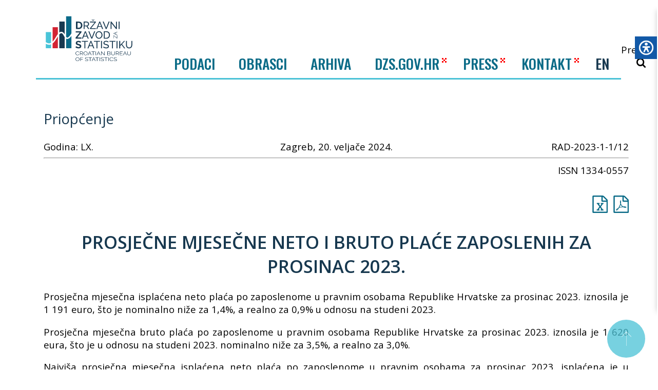

--- FILE ---
content_type: text/html; charset=utf-8
request_url: https://podaci.dzs.hr/2023/hr/58119
body_size: 38605
content:

<!DOCTYPE html>
<html lang=hr>

<head>
    <!-- Global site tag (gtag.js) - Google Analytics -->
    <script async src="https://www.googletagmanager.com/gtag/js?id=UA-56466390-1"></script>
    <script>
        window.dataLayer = window.dataLayer || [];
        function gtag() { dataLayer.push(arguments); }
        gtag('js', new Date());

        gtag('config', 'UA-56466390-1');
    </script>
    <meta charset=utf-8>
    <meta http-equiv=x-ua-compatible content="ie=edge">
    <meta name=viewport content="width=device-width,initial-scale=1">
    <meta property="og:title" content="RAD-2023-1-1/12 Prosječne mjesečne neto i bruto plaće zaposlenih u 2023." />
    <meta property="og:type" content="website" />
    <meta property="og:site_name" content="Državni zavod za statistiku" />
    <meta property="og:image" content="/images/logo_hr.png" />
    <title>RAD-2023-1-1/12 Prosječne mjesečne neto i bruto plaće zaposlenih u 2023. | Državni zavod za statistiku</title>
    <link rel="icon" href="/favicon.ico">
    <link href="https://fonts.googleapis.com/css?family=Open+Sans:400,600,700&display=swap" rel="stylesheet">
    <link href="https://fonts.googleapis.com/css?family=Oswald:500|Roboto:400,700&amp;subset=latin-ext" rel="stylesheet">
    <link rel=stylesheet href="/assets/css/compiled.css?v=3">
    <script src="/js/jquery-2.2.4.min.js"></script>
    <script src="/js/jquery.validate.min.js"></script>
    <script src="/js/additional-methods.min.js"></script>
    <script src="/scripts/apexcharts.min.js"></script>
    <script src="/scripts/magnific.custom.min.js"></script>
    <link href=/assets/js/app.js rel=preload as=script>
    <link href=/assets/js/chunk-vendors.js rel=preload as=script>
    <link href=/assets/css/app.css rel=stylesheet>
    <link href=/css/print.css rel=stylesheet>
    <link href="/css/apexcharts.css" rel="stylesheet">
    <link rel="stylesheet" hrewwf="https://use.fontawesome.com/releases/v5.8.2/css/all.css" integrity="sha384-oS3vJWv+0UjzBfQzYUhtDYW+Pj2yciDJxpsK1OYPAYjqT085Qq/1cq5FLXAZQ7Ay" crossorigin="anonymous">


      <script src=/js/d3.v5.min.js></script>
</head>

<body>
    <div class="static-frame">
        
<div class="header">
    <div class="container">
        <div class="row">
            
<nav class="nav-mobile hide-desktop">
    <div class="container">
        <div class="header-flex">
            <a href="/hr/" class="header-logo">
                <img src="/svg/dzs-logo.svg" alt="">
            </a>
            <button class="deactivate-hamburger button-icon">
                <svg class="icon icon-close"><use xlink:href="/svg/symbol-defs.svg#icon-close"></use></svg>
            </button>
        </div>

        <ul class="level-1 mobile-menu">
            <li class="mobile-gap">
                
<a class="_selected" href="/hr/">HR</a>
<a class="" href="/en/">EN</a>

            </li>
            <li>
                <a class="level-1-href" href="#">PODACI</a>
                <div class="level-1-icon toggle-level"></div>
                <ul class="level-2">
                        <li class="">
                            <a href="/hr/podaci/bdp-i-nacionalni-racuni/">
                                <span class="nav-panel-icon-holder">
                                    <svg class="icon icon-bdp">
                                        <use xlink:href="/svg/symbol-defs.svg#icon-bdp"></use>
                                    </svg>
                                </span>
                                <span class="nav-panel-icon-text">BDP i nacionalni računi</span>
                            </a>
                        </li>
                        <li class="">
                            <a href="/hr/podaci/cijene/">
                                <span class="nav-panel-icon-holder">
                                    <svg class="icon icon-cijene">
                                        <use xlink:href="/svg/symbol-defs.svg#icon-cijene"></use>
                                    </svg>
                                </span>
                                <span class="nav-panel-icon-text">Cijene</span>
                            </a>
                        </li>
                        <li class="">
                            <a href="/hr/podaci/gradevinarstvo/">
                                <span class="nav-panel-icon-holder">
                                    <svg class="icon icon-gradevinarstvo">
                                        <use xlink:href="/svg/symbol-defs.svg#icon-gradevinarstvo"></use>
                                    </svg>
                                </span>
                                <span class="nav-panel-icon-text">Građevinarstvo</span>
                            </a>
                        </li>
                        <li class="">
                            <a href="/hr/podaci/industrija/">
                                <span class="nav-panel-icon-holder">
                                    <svg class="icon icon-industrija">
                                        <use xlink:href="/svg/symbol-defs.svg#icon-industrija"></use>
                                    </svg>
                                </span>
                                <span class="nav-panel-icon-text">Industrija</span>
                            </a>
                        </li>
                        <li class="">
                            <a href="/hr/podaci/kultura/">
                                <span class="nav-panel-icon-holder">
                                    <svg class="icon icon-kultura">
                                        <use xlink:href="/svg/symbol-defs.svg#icon-kultura"></use>
                                    </svg>
                                </span>
                                <span class="nav-panel-icon-text">Kultura</span>
                            </a>
                        </li>
                        <li class="">
                            <a href="/hr/podaci/obrazovanje/">
                                <span class="nav-panel-icon-holder">
                                    <svg class="icon icon-obrazovanje">
                                        <use xlink:href="/svg/symbol-defs.svg#icon-obrazovanje"></use>
                                    </svg>
                                </span>
                                <span class="nav-panel-icon-text">Obrazovanje</span>
                            </a>
                        </li>
                        <li class="">
                            <a href="/hr/podaci/okolis-i-energija/">
                                <span class="nav-panel-icon-holder">
                                    <svg class="icon icon-okolis">
                                        <use xlink:href="/svg/symbol-defs.svg#icon-okolis"></use>
                                    </svg>
                                </span>
                                <span class="nav-panel-icon-text">Okoliš i energija</span>
                            </a>
                        </li>
                        <li class="">
                            <a href="/hr/podaci/poduzeca/">
                                <span class="nav-panel-icon-holder">
                                    <svg class="icon icon-poduzeca">
                                        <use xlink:href="/svg/symbol-defs.svg#icon-poduzeca"></use>
                                    </svg>
                                </span>
                                <span class="nav-panel-icon-text">Poduzeća</span>
                            </a>
                        </li>
                        <li class="">
                            <a href="/hr/podaci/poljoprivreda/">
                                <span class="nav-panel-icon-holder">
                                    <svg class="icon icon-poljoprivreda">
                                        <use xlink:href="/svg/symbol-defs.svg#icon-poljoprivreda"></use>
                                    </svg>
                                </span>
                                <span class="nav-panel-icon-text">Poljoprivreda</span>
                            </a>
                        </li>
                        <li class="">
                            <a href="/hr/podaci/pravosude-i-socijalna-zastita/">
                                <span class="nav-panel-icon-holder">
                                    <svg class="icon icon-pravosude">
                                        <use xlink:href="/svg/symbol-defs.svg#icon-pravosude"></use>
                                    </svg>
                                </span>
                                <span class="nav-panel-icon-text">Pravosuđe i socijalna zaštita</span>
                            </a>
                        </li>
                        <li class="">
                            <a href="/hr/podaci/registar-poslovnih-subjekata/">
                                <span class="nav-panel-icon-holder">
                                    <svg class="icon icon-rps">
                                        <use xlink:href="/svg/symbol-defs.svg#icon-rps"></use>
                                    </svg>
                                </span>
                                <span class="nav-panel-icon-text">Registar poslovnih subjekata</span>
                            </a>
                        </li>
                        <li class="">
                            <a href="/hr/podaci/robna-razmjena-s-inozemstvom/">
                                <span class="nav-panel-icon-holder">
                                    <svg class="icon icon-robna_razmjena">
                                        <use xlink:href="/svg/symbol-defs.svg#icon-robna_razmjena"></use>
                                    </svg>
                                </span>
                                <span class="nav-panel-icon-text">Robna razmjena s inozemstvom</span>
                            </a>
                        </li>
                        <li class="">
                            <a href="/hr/podaci/stanovnistvo/">
                                <span class="nav-panel-icon-holder">
                                    <svg class="icon icon-stanovnistvo">
                                        <use xlink:href="/svg/symbol-defs.svg#icon-stanovnistvo"></use>
                                    </svg>
                                </span>
                                <span class="nav-panel-icon-text">Stanovništvo</span>
                            </a>
                        </li>
                        <li class="">
                            <a href="/hr/podaci/transport/">
                                <span class="nav-panel-icon-holder">
                                    <svg class="icon icon-transport">
                                        <use xlink:href="/svg/symbol-defs.svg#icon-transport"></use>
                                    </svg>
                                </span>
                                <span class="nav-panel-icon-text">Transport</span>
                            </a>
                        </li>
                        <li class="">
                            <a href="/hr/podaci/trgovina-i-ostale-usluge/">
                                <span class="nav-panel-icon-holder">
                                    <svg class="icon icon-trgovina">
                                        <use xlink:href="/svg/symbol-defs.svg#icon-trgovina"></use>
                                    </svg>
                                </span>
                                <span class="nav-panel-icon-text">Trgovina i ostale usluge</span>
                            </a>
                        </li>
                        <li class="">
                            <a href="/hr/podaci/trziste-rada/">
                                <span class="nav-panel-icon-holder">
                                    <svg class="icon icon-trziste_rada">
                                        <use xlink:href="/svg/symbol-defs.svg#icon-trziste_rada"></use>
                                    </svg>
                                </span>
                                <span class="nav-panel-icon-text">Tržište rada</span>
                            </a>
                        </li>
                        <li class="">
                            <a href="/hr/podaci/turizam/">
                                <span class="nav-panel-icon-holder">
                                    <svg class="icon icon-turizam">
                                        <use xlink:href="/svg/symbol-defs.svg#icon-turizam"></use>
                                    </svg>
                                </span>
                                <span class="nav-panel-icon-text">Turizam</span>
                            </a>
                        </li>
                        <li class="">
                            <a href="/hr/podaci/znanost-tehnologija-i-informacijsko-drustvo/">
                                <span class="nav-panel-icon-holder">
                                    <svg class="icon icon-znanost">
                                        <use xlink:href="/svg/symbol-defs.svg#icon-znanost"></use>
                                    </svg>
                                </span>
                                <span class="nav-panel-icon-text">Znanost, tehnologija i informacijsko društvo</span>
                            </a>
                        </li>
                        <li class="">
                            <a href="/hr/podaci/zivotni-uvjeti-dohodak-i-socijalna-iskljucenost/">
                                <span class="nav-panel-icon-holder">
                                    <svg class="icon icon-zivotni_uvjeti">
                                        <use xlink:href="/svg/symbol-defs.svg#icon-zivotni_uvjeti"></use>
                                    </svg>
                                </span>
                                <span class="nav-panel-icon-text">Životni uvjeti, dohodak i socijalna isključenost</span>
                            </a>
                        </li>
                </ul>
            </li>
                <li>
                    <a class="level-1-href" href="#">OBRASCI</a>
                    <div class="level-1-icon toggle-level"></div>
                    <ul class="level-2">
                            <li class="">
                                    <a href="/hr/obrasci/bdp-i-nacionalni-racuni/">
                                        <span class="nav-panel-icon-holder">
                                            <svg class="icon icon-bdp">
                                                <use xlink:href="/svg/symbol-defs.svg#icon-bdp"></use>
                                            </svg>
                                        </span>
                                        <span class="nav-panel-icon-text">BDP i nacionalni računi</span>
                                    </a>
                            </li>
                            <li class="">
                                    <a href="/hr/obrasci/cijene/">
                                        <span class="nav-panel-icon-holder">
                                            <svg class="icon icon-cijene">
                                                <use xlink:href="/svg/symbol-defs.svg#icon-cijene"></use>
                                            </svg>
                                        </span>
                                        <span class="nav-panel-icon-text">Cijene</span>
                                    </a>
                            </li>
                            <li class="">
                                    <a href="/hr/obrasci/energija/">
                                        <span class="nav-panel-icon-holder">
                                            <svg class="icon icon-okolis">
                                                <use xlink:href="/svg/symbol-defs.svg#icon-okolis"></use>
                                            </svg>
                                        </span>
                                        <span class="nav-panel-icon-text">Energija</span>
                                    </a>
                            </li>
                            <li class="">
                                    <a href="/hr/obrasci/gradevinarstvo/">
                                        <span class="nav-panel-icon-holder">
                                            <svg class="icon icon-gradevinarstvo">
                                                <use xlink:href="/svg/symbol-defs.svg#icon-gradevinarstvo"></use>
                                            </svg>
                                        </span>
                                        <span class="nav-panel-icon-text">Građevinarstvo</span>
                                    </a>
                            </li>
                            <li class="">
                                    <a href="/hr/obrasci/industrija/">
                                        <span class="nav-panel-icon-holder">
                                            <svg class="icon icon-industrija">
                                                <use xlink:href="/svg/symbol-defs.svg#icon-industrija"></use>
                                            </svg>
                                        </span>
                                        <span class="nav-panel-icon-text">Industrija</span>
                                    </a>
                            </li>
                            <li class="">
                                    <a href="/hr/obrasci/kultura/">
                                        <span class="nav-panel-icon-holder">
                                            <svg class="icon icon-kultura">
                                                <use xlink:href="/svg/symbol-defs.svg#icon-kultura"></use>
                                            </svg>
                                        </span>
                                        <span class="nav-panel-icon-text">Kultura</span>
                                    </a>
                            </li>
                            <li class="">
                                    <a href="/hr/obrasci/obrazovanje/">
                                        <span class="nav-panel-icon-holder">
                                            <svg class="icon icon-obrazovanje">
                                                <use xlink:href="/svg/symbol-defs.svg#icon-obrazovanje"></use>
                                            </svg>
                                        </span>
                                        <span class="nav-panel-icon-text">Obrazovanje</span>
                                    </a>
                            </li>
                            <li class="">
                                    <a href="/hr/obrasci/okolis/">
                                        <span class="nav-panel-icon-holder">
                                            <svg class="icon icon-okolis">
                                                <use xlink:href="/svg/symbol-defs.svg#icon-okolis"></use>
                                            </svg>
                                        </span>
                                        <span class="nav-panel-icon-text">Okoliš</span>
                                    </a>
                            </li>
                            <li class="">
                                    <a href="/hr/obrasci/poduzeca/">
                                        <span class="nav-panel-icon-holder">
                                            <svg class="icon icon-poduzeca">
                                                <use xlink:href="/svg/symbol-defs.svg#icon-poduzeca"></use>
                                            </svg>
                                        </span>
                                        <span class="nav-panel-icon-text">Poduzeća</span>
                                    </a>
                            </li>
                            <li class="">
                                    <a href="/hr/obrasci/poljoprivreda/">
                                        <span class="nav-panel-icon-holder">
                                            <svg class="icon icon-poljoprivreda">
                                                <use xlink:href="/svg/symbol-defs.svg#icon-poljoprivreda"></use>
                                            </svg>
                                        </span>
                                        <span class="nav-panel-icon-text">Poljoprivreda</span>
                                    </a>
                            </li>
                            <li class="">
                                    <a href="/hr/obrasci/pravosude-i-socijalna-zastita/">
                                        <span class="nav-panel-icon-holder">
                                            <svg class="icon icon-pravosude">
                                                <use xlink:href="/svg/symbol-defs.svg#icon-pravosude"></use>
                                            </svg>
                                        </span>
                                        <span class="nav-panel-icon-text">Pravosuđe i socijalna zaštita</span>
                                    </a>
                            </li>
                            <li class="">
                                    <a href="/hr/obrasci/registar-poslovnih-subjekata/">
                                        <span class="nav-panel-icon-holder">
                                            <svg class="icon icon-rps">
                                                <use xlink:href="/svg/symbol-defs.svg#icon-rps"></use>
                                            </svg>
                                        </span>
                                        <span class="nav-panel-icon-text">Registar poslovnih subjekata</span>
                                    </a>
                            </li>
                            <li class="">
                                    <a href="/hr/obrasci/stanovnistvo/">
                                        <span class="nav-panel-icon-holder">
                                            <svg class="icon icon-stanovnistvo">
                                                <use xlink:href="/svg/symbol-defs.svg#icon-stanovnistvo"></use>
                                            </svg>
                                        </span>
                                        <span class="nav-panel-icon-text">Stanovništvo</span>
                                    </a>
                            </li>
                            <li class="">
                                    <a href="/hr/obrasci/transport/">
                                        <span class="nav-panel-icon-holder">
                                            <svg class="icon icon-transport">
                                                <use xlink:href="/svg/symbol-defs.svg#icon-transport"></use>
                                            </svg>
                                        </span>
                                        <span class="nav-panel-icon-text">Transport</span>
                                    </a>
                            </li>
                            <li class="">
                                    <a href="/hr/obrasci/trgovina-i-ostale-usluge/">
                                        <span class="nav-panel-icon-holder">
                                            <svg class="icon icon-trgovina">
                                                <use xlink:href="/svg/symbol-defs.svg#icon-trgovina"></use>
                                            </svg>
                                        </span>
                                        <span class="nav-panel-icon-text">Trgovina i ostale usluge</span>
                                    </a>
                            </li>
                            <li class="">
                                    <a href="/hr/obrasci/trziste-rada/">
                                        <span class="nav-panel-icon-holder">
                                            <svg class="icon icon-trziste_rada">
                                                <use xlink:href="/svg/symbol-defs.svg#icon-trziste_rada"></use>
                                            </svg>
                                        </span>
                                        <span class="nav-panel-icon-text">Tržište rada</span>
                                    </a>
                            </li>
                            <li class="">
                                    <a href="/hr/obrasci/turizam/">
                                        <span class="nav-panel-icon-holder">
                                            <svg class="icon icon-turizam">
                                                <use xlink:href="/svg/symbol-defs.svg#icon-turizam"></use>
                                            </svg>
                                        </span>
                                        <span class="nav-panel-icon-text">Turizam</span>
                                    </a>
                            </li>
                            <li class="">
                                    <a href="/hr/obrasci/znanost-tehnologija-i-informacijsko-drustvo/">
                                        <span class="nav-panel-icon-holder">
                                            <svg class="icon icon-znanost">
                                                <use xlink:href="/svg/symbol-defs.svg#icon-znanost"></use>
                                            </svg>
                                        </span>
                                        <span class="nav-panel-icon-text">Znanost, tehnologija i informacijsko društvo</span>
                                    </a>
                            </li>
                            <li class="">
                                    <a href="/hr/obrasci/zivotni-uvjeti-dohodak-i-socijalna-iskljucenost/">
                                        <span class="nav-panel-icon-holder">
                                            <svg class="icon icon-zivotni_uvjeti">
                                                <use xlink:href="/svg/symbol-defs.svg#icon-zivotni_uvjeti"></use>
                                            </svg>
                                        </span>
                                        <span class="nav-panel-icon-text">Životni uvjeti, dohodak i socijalna isključenost</span>
                                    </a>
                            </li>
                    </ul>
                </li>
            <li>
                <a href="/hr/arhiva/" target="_blank">ARHIVA</a>
            </li>
            <li>
                <a href="https://dzs.gov.hr" target="_blank">DZS.GOV.HR</a>
                <img src="/images/pattern.png" class="nav-pattern-mob" />
            </li>
            <li>
                <a href="https://dzs.gov.hr/press/160">PRESS</a>
                <img src="/images/pattern.png" class="nav-pattern-mob" />
            </li>
            <li>
                <a href="https://dzs.gov.hr/kontakti/83" target="_blank">KONTAKT</a>
                <img src="/images/pattern.png" class="nav-pattern-mob" />
            </li>
        </ul>

    </div>
</nav>
        </div>

        <div class="header-flex">

            <a href="/hr/" class="header-logo">
                <img src="/svg/dzs-logo.svg" alt="">
                
            </a>

            
<div class="nav">
    <ul class="nav-list" id="nav-main">
        <li class="nav-item">
            <button class="nav-link js_trigger_stats" data-target="#nav-panel-podaci2">Podaci</button>
        </li>
        
            <li class="nav-item">
                <button class="nav-link js_trigger_stats" data-target="#nav-panel-obrasci">Obrasci</button>
            </li>

        <li class="nav-item">
            <a href="/hr/arhiva/" target="_blank">ARHIVA</a>
        </li>

        <li class="nav-item">
            <a href="https://dzs.gov.hr" target="_blank">DZS.GOV.HR</a>
            <img src="/images/pattern.png" class="nav-pattern" />
        </li>

        <li class="nav-item">
            <a href="https://dzs.gov.hr/press/160" target="_blank">PRESS</a>
            <img src="/images/pattern.png" class="nav-pattern" />
        </li>

        <li class="nav-item">
            <a href="https://dzs.gov.hr/kontakti/83" target="_blank">KONTAKT</a>
            <img src="/images/pattern.png" class="nav-pattern" />
        </li>

        
	
    <li class="nav-item language-link" data-language="en-us">
        <a class="nav-link " href="/en/">EN</a>
    </li>


<script>
    $(function () {
        localStorage.setItem("dzs.selectedLanguage", "hr");
        $('.language-link').on('click', function () {
            localStorage.setItem("dzs.selectedLanguage", $(this).data("language"));
        })
    })
</script>
	

    </ul>
</div>

<script>
    $(function () {

        // TODO fix menu handling: currently mix of Vue component + js below

        var activeMenu = false;
        $(".js_trigger_stats").on("click", function () {

            var targetMenu = $(this).attr('data-target');

            $('#nav-main ._active').removeClass('_active');

            // if active menu title was clicked, close it
            if (activeMenu === targetMenu) {
                $(".nav-panel").slideUp();
                activeMenu = false;
                return;
            }

            activeMenu = targetMenu;
            $(".nav-panel>div").hide();
            $(targetMenu).show();
            $(this).addClass("_active");
            $(".nav-panel").slideDown();
        });
        // close podaci/obrasci menu on click in menu
        $(document).on('click', '#nav-panel-podaci a,#nav-panel-obrasci a', function () {
            $('#nav-main ._active').removeClass('_active');
            $(".nav-panel").hide();
            activeMenu = false;
            return;
        });
    });
</script>

            <div class="header-right">
                <div class="header-right-top">
                </div>
                <div class="header-right-bottom">
                    <form class="" method="get" action="/hr/search">
                        <button type="submit" class="search-trigger search-trigger-style">
                            <span>Pretraži</span>
                            <svg class="icon icon-search">
                                <use xlink:href="/svg/symbol-defs.svg#icon-search"></use>
                            </svg>
                        </button>
                    </form>
                </div>
            </div>

            <div class="hide-desktop">
                <div class="mobile-buttons">
                    <form class="" method="get" action="/hr/search">
                        <button type="submit" class="button-icon search-trigger">
                            <svg class="icon icon-search"><use xlink:href="/svg/symbol-defs.svg#icon-search"></use></svg>
                        </button>
                    </form>
                    <button class="activate-hamburger button-icon">
                        <svg class="icon icon-menu"><use xlink:href="/svg/symbol-defs.svg#icon-menu"></use></svg>
                    </button>

                </div>

            </div>

        </div>

        
<div class="nav-panel" style="display:none">
    <div id="nav-panel-podaci">
        <div id="NavTaxonomy"></div>
    </div>
    <div id="nav-panel-podaci2">
        <div>
            <ul id="" class="">
                    <li class="">
                        <a href="/hr/podaci/bdp-i-nacionalni-racuni/" class="">
                            <span class="nav-panel-icon-holder">
                                <svg class="icon icon-bdp">
                                    <use xlink:href="/svg/symbol-defs.svg#icon-bdp"></use>
                                </svg>
                            </span>
                            <span class="nav-panel-icon-text">BDP i nacionalni računi</span>
                        </a>
                    </li>
                    <li class="">
                        <a href="/hr/podaci/cijene/" class="">
                            <span class="nav-panel-icon-holder">
                                <svg class="icon icon-cijene">
                                    <use xlink:href="/svg/symbol-defs.svg#icon-cijene"></use>
                                </svg>
                            </span>
                            <span class="nav-panel-icon-text">Cijene</span>
                        </a>
                    </li>
                    <li class="">
                        <a href="/hr/podaci/gradevinarstvo/" class="">
                            <span class="nav-panel-icon-holder">
                                <svg class="icon icon-gradevinarstvo">
                                    <use xlink:href="/svg/symbol-defs.svg#icon-gradevinarstvo"></use>
                                </svg>
                            </span>
                            <span class="nav-panel-icon-text">Građevinarstvo</span>
                        </a>
                    </li>
                    <li class="">
                        <a href="/hr/podaci/industrija/" class="">
                            <span class="nav-panel-icon-holder">
                                <svg class="icon icon-industrija">
                                    <use xlink:href="/svg/symbol-defs.svg#icon-industrija"></use>
                                </svg>
                            </span>
                            <span class="nav-panel-icon-text">Industrija</span>
                        </a>
                    </li>
                    <li class="">
                        <a href="/hr/podaci/kultura/" class="">
                            <span class="nav-panel-icon-holder">
                                <svg class="icon icon-kultura">
                                    <use xlink:href="/svg/symbol-defs.svg#icon-kultura"></use>
                                </svg>
                            </span>
                            <span class="nav-panel-icon-text">Kultura</span>
                        </a>
                    </li>
                    <li class="">
                        <a href="/hr/podaci/obrazovanje/" class="">
                            <span class="nav-panel-icon-holder">
                                <svg class="icon icon-obrazovanje">
                                    <use xlink:href="/svg/symbol-defs.svg#icon-obrazovanje"></use>
                                </svg>
                            </span>
                            <span class="nav-panel-icon-text">Obrazovanje</span>
                        </a>
                    </li>
                    <li class="">
                        <a href="/hr/podaci/okolis-i-energija/" class="">
                            <span class="nav-panel-icon-holder">
                                <svg class="icon icon-okolis">
                                    <use xlink:href="/svg/symbol-defs.svg#icon-okolis"></use>
                                </svg>
                            </span>
                            <span class="nav-panel-icon-text">Okoliš i energija</span>
                        </a>
                    </li>
                    <li class="">
                        <a href="/hr/podaci/poduzeca/" class="">
                            <span class="nav-panel-icon-holder">
                                <svg class="icon icon-poduzeca">
                                    <use xlink:href="/svg/symbol-defs.svg#icon-poduzeca"></use>
                                </svg>
                            </span>
                            <span class="nav-panel-icon-text">Poduzeća</span>
                        </a>
                    </li>
                    <li class="">
                        <a href="/hr/podaci/poljoprivreda/" class="">
                            <span class="nav-panel-icon-holder">
                                <svg class="icon icon-poljoprivreda">
                                    <use xlink:href="/svg/symbol-defs.svg#icon-poljoprivreda"></use>
                                </svg>
                            </span>
                            <span class="nav-panel-icon-text">Poljoprivreda</span>
                        </a>
                    </li>
                    <li class="">
                        <a href="/hr/podaci/pravosude-i-socijalna-zastita/" class="">
                            <span class="nav-panel-icon-holder">
                                <svg class="icon icon-pravosude">
                                    <use xlink:href="/svg/symbol-defs.svg#icon-pravosude"></use>
                                </svg>
                            </span>
                            <span class="nav-panel-icon-text">Pravosuđe i socijalna zaštita</span>
                        </a>
                    </li>
                    <li class="">
                        <a href="/hr/podaci/registar-poslovnih-subjekata/" class="">
                            <span class="nav-panel-icon-holder">
                                <svg class="icon icon-rps">
                                    <use xlink:href="/svg/symbol-defs.svg#icon-rps"></use>
                                </svg>
                            </span>
                            <span class="nav-panel-icon-text">Registar poslovnih subjekata</span>
                        </a>
                    </li>
                    <li class="">
                        <a href="/hr/podaci/robna-razmjena-s-inozemstvom/" class="">
                            <span class="nav-panel-icon-holder">
                                <svg class="icon icon-robna_razmjena">
                                    <use xlink:href="/svg/symbol-defs.svg#icon-robna_razmjena"></use>
                                </svg>
                            </span>
                            <span class="nav-panel-icon-text">Robna razmjena s inozemstvom</span>
                        </a>
                    </li>
                    <li class="">
                        <a href="/hr/podaci/stanovnistvo/" class="">
                            <span class="nav-panel-icon-holder">
                                <svg class="icon icon-stanovnistvo">
                                    <use xlink:href="/svg/symbol-defs.svg#icon-stanovnistvo"></use>
                                </svg>
                            </span>
                            <span class="nav-panel-icon-text">Stanovništvo</span>
                        </a>
                    </li>
                    <li class="">
                        <a href="/hr/podaci/transport/" class="">
                            <span class="nav-panel-icon-holder">
                                <svg class="icon icon-transport">
                                    <use xlink:href="/svg/symbol-defs.svg#icon-transport"></use>
                                </svg>
                            </span>
                            <span class="nav-panel-icon-text">Transport</span>
                        </a>
                    </li>
                    <li class="">
                        <a href="/hr/podaci/trgovina-i-ostale-usluge/" class="">
                            <span class="nav-panel-icon-holder">
                                <svg class="icon icon-trgovina">
                                    <use xlink:href="/svg/symbol-defs.svg#icon-trgovina"></use>
                                </svg>
                            </span>
                            <span class="nav-panel-icon-text">Trgovina i ostale usluge</span>
                        </a>
                    </li>
                    <li class="">
                        <a href="/hr/podaci/trziste-rada/" class="">
                            <span class="nav-panel-icon-holder">
                                <svg class="icon icon-trziste_rada">
                                    <use xlink:href="/svg/symbol-defs.svg#icon-trziste_rada"></use>
                                </svg>
                            </span>
                            <span class="nav-panel-icon-text">Tržište rada</span>
                        </a>
                    </li>
                    <li class="">
                        <a href="/hr/podaci/turizam/" class="">
                            <span class="nav-panel-icon-holder">
                                <svg class="icon icon-turizam">
                                    <use xlink:href="/svg/symbol-defs.svg#icon-turizam"></use>
                                </svg>
                            </span>
                            <span class="nav-panel-icon-text">Turizam</span>
                        </a>
                    </li>
                    <li class="">
                        <a href="/hr/podaci/znanost-tehnologija-i-informacijsko-drustvo/" class="">
                            <span class="nav-panel-icon-holder">
                                <svg class="icon icon-znanost">
                                    <use xlink:href="/svg/symbol-defs.svg#icon-znanost"></use>
                                </svg>
                            </span>
                            <span class="nav-panel-icon-text">Znanost, tehnologija i informacijsko društvo</span>
                        </a>
                    </li>
                    <li class="">
                        <a href="/hr/podaci/zivotni-uvjeti-dohodak-i-socijalna-iskljucenost/" class="">
                            <span class="nav-panel-icon-holder">
                                <svg class="icon icon-zivotni_uvjeti">
                                    <use xlink:href="/svg/symbol-defs.svg#icon-zivotni_uvjeti"></use>
                                </svg>
                            </span>
                            <span class="nav-panel-icon-text">Životni uvjeti, dohodak i socijalna isključenost</span>
                        </a>
                    </li>
            </ul>
        </div>
    </div>
    <div id="nav-panel-obrasci">
        <div>
            <ul id="" class="">
                    <li class="">
                            <a href="/hr/obrasci/bdp-i-nacionalni-racuni/" class="">
                                <span class="nav-panel-icon-holder">
                                    <svg class="icon icon-bdp">
                                        <use xlink:href="/svg/symbol-defs.svg#icon-bdp"></use>
                                    </svg>
                                </span>
                                <span class="nav-panel-icon-text">BDP i nacionalni računi</span>
                            </a>
                    </li>
                    <li class="">
                            <a href="/hr/obrasci/cijene/" class="">
                                <span class="nav-panel-icon-holder">
                                    <svg class="icon icon-cijene">
                                        <use xlink:href="/svg/symbol-defs.svg#icon-cijene"></use>
                                    </svg>
                                </span>
                                <span class="nav-panel-icon-text">Cijene</span>
                            </a>
                    </li>
                    <li class="">
                            <a href="/hr/obrasci/energija/" class="">
                                <span class="nav-panel-icon-holder">
                                    <svg class="icon icon-okolis">
                                        <use xlink:href="/svg/symbol-defs.svg#icon-okolis"></use>
                                    </svg>
                                </span>
                                <span class="nav-panel-icon-text">Energija</span>
                            </a>
                    </li>
                    <li class="">
                            <a href="/hr/obrasci/gradevinarstvo/" class="">
                                <span class="nav-panel-icon-holder">
                                    <svg class="icon icon-gradevinarstvo">
                                        <use xlink:href="/svg/symbol-defs.svg#icon-gradevinarstvo"></use>
                                    </svg>
                                </span>
                                <span class="nav-panel-icon-text">Građevinarstvo</span>
                            </a>
                    </li>
                    <li class="">
                            <a href="/hr/obrasci/industrija/" class="">
                                <span class="nav-panel-icon-holder">
                                    <svg class="icon icon-industrija">
                                        <use xlink:href="/svg/symbol-defs.svg#icon-industrija"></use>
                                    </svg>
                                </span>
                                <span class="nav-panel-icon-text">Industrija</span>
                            </a>
                    </li>
                    <li class="">
                            <a href="/hr/obrasci/kultura/" class="">
                                <span class="nav-panel-icon-holder">
                                    <svg class="icon icon-kultura">
                                        <use xlink:href="/svg/symbol-defs.svg#icon-kultura"></use>
                                    </svg>
                                </span>
                                <span class="nav-panel-icon-text">Kultura</span>
                            </a>
                    </li>
                    <li class="">
                            <a href="/hr/obrasci/obrazovanje/" class="">
                                <span class="nav-panel-icon-holder">
                                    <svg class="icon icon-obrazovanje">
                                        <use xlink:href="/svg/symbol-defs.svg#icon-obrazovanje"></use>
                                    </svg>
                                </span>
                                <span class="nav-panel-icon-text">Obrazovanje</span>
                            </a>
                    </li>
                    <li class="">
                            <a href="/hr/obrasci/okolis/" class="">
                                <span class="nav-panel-icon-holder">
                                    <svg class="icon icon-okolis">
                                        <use xlink:href="/svg/symbol-defs.svg#icon-okolis"></use>
                                    </svg>
                                </span>
                                <span class="nav-panel-icon-text">Okoliš</span>
                            </a>
                    </li>
                    <li class="">
                            <a href="/hr/obrasci/poduzeca/" class="">
                                <span class="nav-panel-icon-holder">
                                    <svg class="icon icon-poduzeca">
                                        <use xlink:href="/svg/symbol-defs.svg#icon-poduzeca"></use>
                                    </svg>
                                </span>
                                <span class="nav-panel-icon-text">Poduzeća</span>
                            </a>
                    </li>
                    <li class="">
                            <a href="/hr/obrasci/poljoprivreda/" class="">
                                <span class="nav-panel-icon-holder">
                                    <svg class="icon icon-poljoprivreda">
                                        <use xlink:href="/svg/symbol-defs.svg#icon-poljoprivreda"></use>
                                    </svg>
                                </span>
                                <span class="nav-panel-icon-text">Poljoprivreda</span>
                            </a>
                    </li>
                    <li class="">
                            <a href="/hr/obrasci/pravosude-i-socijalna-zastita/" class="">
                                <span class="nav-panel-icon-holder">
                                    <svg class="icon icon-pravosude">
                                        <use xlink:href="/svg/symbol-defs.svg#icon-pravosude"></use>
                                    </svg>
                                </span>
                                <span class="nav-panel-icon-text">Pravosuđe i socijalna zaštita</span>
                            </a>
                    </li>
                    <li class="">
                            <a href="/hr/obrasci/registar-poslovnih-subjekata/" class="">
                                <span class="nav-panel-icon-holder">
                                    <svg class="icon icon-rps">
                                        <use xlink:href="/svg/symbol-defs.svg#icon-rps"></use>
                                    </svg>
                                </span>
                                <span class="nav-panel-icon-text">Registar poslovnih subjekata</span>
                            </a>
                    </li>
                    <li class="">
                            <a href="/hr/obrasci/stanovnistvo/" class="">
                                <span class="nav-panel-icon-holder">
                                    <svg class="icon icon-stanovnistvo">
                                        <use xlink:href="/svg/symbol-defs.svg#icon-stanovnistvo"></use>
                                    </svg>
                                </span>
                                <span class="nav-panel-icon-text">Stanovništvo</span>
                            </a>
                    </li>
                    <li class="">
                            <a href="/hr/obrasci/transport/" class="">
                                <span class="nav-panel-icon-holder">
                                    <svg class="icon icon-transport">
                                        <use xlink:href="/svg/symbol-defs.svg#icon-transport"></use>
                                    </svg>
                                </span>
                                <span class="nav-panel-icon-text">Transport</span>
                            </a>
                    </li>
                    <li class="">
                            <a href="/hr/obrasci/trgovina-i-ostale-usluge/" class="">
                                <span class="nav-panel-icon-holder">
                                    <svg class="icon icon-trgovina">
                                        <use xlink:href="/svg/symbol-defs.svg#icon-trgovina"></use>
                                    </svg>
                                </span>
                                <span class="nav-panel-icon-text">Trgovina i ostale usluge</span>
                            </a>
                    </li>
                    <li class="">
                            <a href="/hr/obrasci/trziste-rada/" class="">
                                <span class="nav-panel-icon-holder">
                                    <svg class="icon icon-trziste_rada">
                                        <use xlink:href="/svg/symbol-defs.svg#icon-trziste_rada"></use>
                                    </svg>
                                </span>
                                <span class="nav-panel-icon-text">Tržište rada</span>
                            </a>
                    </li>
                    <li class="">
                            <a href="/hr/obrasci/turizam/" class="">
                                <span class="nav-panel-icon-holder">
                                    <svg class="icon icon-turizam">
                                        <use xlink:href="/svg/symbol-defs.svg#icon-turizam"></use>
                                    </svg>
                                </span>
                                <span class="nav-panel-icon-text">Turizam</span>
                            </a>
                    </li>
                    <li class="">
                            <a href="/hr/obrasci/znanost-tehnologija-i-informacijsko-drustvo/" class="">
                                <span class="nav-panel-icon-holder">
                                    <svg class="icon icon-znanost">
                                        <use xlink:href="/svg/symbol-defs.svg#icon-znanost"></use>
                                    </svg>
                                </span>
                                <span class="nav-panel-icon-text">Znanost, tehnologija i informacijsko društvo</span>
                            </a>
                    </li>
                    <li class="">
                            <a href="/hr/obrasci/zivotni-uvjeti-dohodak-i-socijalna-iskljucenost/" class="">
                                <span class="nav-panel-icon-holder">
                                    <svg class="icon icon-zivotni_uvjeti">
                                        <use xlink:href="/svg/symbol-defs.svg#icon-zivotni_uvjeti"></use>
                                    </svg>
                                </span>
                                <span class="nav-panel-icon-text">Životni uvjeti, dohodak i socijalna isključenost</span>
                            </a>
                    </li>
            </ul>
        </div>
    </div>
        <div id="nav-panel-1064">
            <ul>
                    <li>
                        <a href="/hr/pages/dzs/obrazac-za-korisnicke-zahtjeve/">Obrazac za korisničke zahtjeve</a>
                    </li>
                    <li>
                        <a href="/hr/pages/dzs/izjava-o-odricanju-odgovornosti/">Izjava o odricanju odgovornosti</a>
                    </li>
                    <li>
                        <a href="/hr/pages/dzs/pravila-privatnosti/">Pravila privatnosti</a>
                    </li>
                    <li>
                        <a href="/hr/pages/dzs/stranica-zahvale/">Vaš je zahtjev zaprimljen</a>
                    </li>
                    <li>
                        <a href="/hr/pages/dzs/greska/">Greška u slanju</a>
                    </li>
            </ul>
        </div>

</div>



    </div>
</div>

        <div class=site-overlay></div>
        <div class=faux-scroller>
            <div class=container>
                <div id="breadcrumbs" class="is-main-content">
                    

                </div>

                <div id="RouterViewContent"></div>

                <div class="is-main-content">
                    
<div class="is-main-content" data-qs="">
    <style type="text/css">

        .abbr-list {
            width: 100%;
            overflow: hidden;
            padding: 0;
            margin: 0
        }

            .abbr-list dt {
                float: left;
                width: 15%;
                /* adjust the width; make sure the total of both is 100% */
                padding: 5px;
                margin: 0;
            }

            .abbr-list dd {
                float: left;
                width: 85%;
                /* adjust the width; make sure the total of both is 100% */
                padding: 5px;
                margin: 0
            }

        .chart-container {
            padding-bottom: 50px;
        }

        /*.chart-container > svg {
                height: 400px;
            }*/

        #chart-wage-monthly svg,
        #chart-wage-hourly svg,
        #chart-wage-index svg {
            height: 400px;
        }

        h1 {
            text-align: center;
        }

        .dashed {
            stroke-dasharray: 5,5;
        }

        text.nv-axislabel {
            font-size: 16px !important;
        }

        table {
            break-inside: avoid;
        }


            table.paleBlueRows {
                border: 1px solid #FFFFFF;
                width: 100%;
                height: 200px;
                text-align: initial;
                border-collapse: collapse;
            }

                table.paleBlueRows td, table.paleBlueRows th {
                    padding: 3px 2px;
                }

                    table.paleBlueRows td.cell-highlight-td-bold, table.paleBlueRows td.cell-highlight-td {
                        border: 1px solid #FFFFFF;
                    }

                table.paleBlueRows tbody td {
                    padding: 5px;
                }

                table.paleBlueRows tr:nth-child(even) {
                    /*background: #D0E4F5;*/
                }

                table.paleBlueRows tr.section {
                    background: #D0E4F5;
                    font-weight: bold;
                }

                table.paleBlueRows thead,
                table.paleBlueRows .head-row {
                    background: #0B6FA4;
                    border-bottom: 5px solid #FFFFFF;
                }

                    table.paleBlueRows thead th,
                    table.paleBlueRows .head-row td {
                        font-size: 17px;
                        font-weight: bold;
                        color: #000000;
                        text-align: center;
                        border-left: 1px solid #FFFFFF;
                    }

                        table.paleBlueRows thead th:first-child,
                        table.paleBlueRows .head-row td:first-child {
                            border-left: none;
                        }

                table.paleBlueRows tfoot {
                    font-size: 14px;
                    font-weight: bold;
                    color: #333333;
                    background: #D0E4F5;
                    border-top: 3px solid #444444;
                }

                    table.paleBlueRows tfoot td {
                        font-size: 14px;
                    }

        .paleBlueRows .table-label {
            text-align: left;
        }

        table.paleBlueRows.striped tbody tr:nth-child(even) {
            background: #D0E4F5;
        }

        .indent1 {
            padding-left: 20px;
            display: block;
        }

        .indent2 {
            padding-left: 30px;
            display: block;
        }

        .indent3 {
            padding-left: 40px;
            display: block;
        }

        .title-inside {
            width: 100%;
        }

        a.btn {
            display: inline-block;
        }

        /*.nv-x text {
                            font-size: 16px !important;
                        }

                        .nv-y text {
                            font-size: 17px;
                        }*/
    </style>

    <!--PRIOPCENJE POCETAK-->

    <div class="container is-main-content" id="priopcenje">
            <div class="section">
                <h2>Priopćenje</h2>
                <div class="row head-info">
                    <div class="col-md-3">Godina: LX.</div>
                    <div class="col-md-6">Zagreb, 20. veljače 2024.</div>
                    <div class="col-md-3">RAD-2023-1-1/12</div>
                </div>
                <div class="row">
                    <div class="col-md-12">
                        <hr />
                    </div>
                </div>
                <div class="row">
                    <div class="col-md-12">
                        <div style="text-align:right">ISSN 1334-0557</div>
                    </div>
                </div>
            </div>
            <div class="download-panel">
                            <a href="/media/hvrfghtq/rad-2023-1-1_12_tablice-hr.xlsx" target="_blank">
                                <svg class="icon icon-file-excel-o">
                                    <use xlink:href="/svg/symbol-defs.svg#icon-file-excel-o"></use>
                                </svg>
                            </a>
                                    <a href="/media/olglsi0f/rad-2023-1-1_12-prosječne-mjesečne-neto-i-bruto-plaće-zaposlenih-u-2023.pdf" target="_blank">
                        <svg class="icon icon-file-pdf-o">
                            <use xlink:href="/svg/symbol-defs.svg#icon-file-pdf-o"></use>
                        </svg>
                    </a>
            </div>
            <h1>PROSJEČNE MJESEČNE NETO I BRUTO PLAĆE ZAPOSLENIH ZA PROSINAC 2023.</h1>

<!DOCTYPE html>
<html>
<head>
</head>
<body>
<p style="text-align: justify;">Prosječna mjesečna isplaćena neto plaća po zaposlenome u pravnim osobama Republike Hrvatske za prosinac 2023. iznosila je 1 191 euro, što je nominalno niže za 1,4%, a realno za 0,9% u odnosu na studeni 2023.</p>
<p style="text-align: justify;">Prosječna mjesečna bruto plaća po zaposlenome u pravnim osobama Republike Hrvatske za prosinac 2023. iznosila je 1 620 eura, što je u odnosu na studeni 2023. nominalno niže za 3,5%, a realno za 3,0%.</p>
<p style="text-align: justify;">Najviša prosječna mjesečna isplaćena neto plaća po zaposlenome u pravnim osobama za prosinac 2023. isplaćena je u djelatnosti Proizvodnja koksa i rafiniranih naftnih proizvoda, u iznosu od 1 795 eura, a najniža u djelatnosti Proizvodnja odjeće, u iznosu od 739 eura.</p>
<p style="text-align: justify;">Najviša prosječna mjesečna bruto plaća po zaposlenome u pravnim osobama za prosinac 2023. bila je u djelatnosti Proizvodnja koksa i rafiniranih naftnih proizvoda, u iznosu od 2 662 eura, a najniža u djelatnosti Proizvodnja odjeće, u iznosu od 920 eura.</p>
<p style="text-align: justify;">Prosječna mjesečna isplaćena neto plaća po zaposlenome u pravnim osobama Republike Hrvatske za prosinac 2023. u odnosu na isti mjesec prethodne godine nominalno je viša za 13,9%, a realno za 9,0%.</p>
<p style="text-align: justify;">Prosječna mjesečna bruto plaća po zaposlenome u pravnim osobama Republike Hrvatske za prosinac 2023. u odnosu na isti mjesec prethodne godine nominalno je viša za 13,5%, a realno za 8,6%.</p>
<p style="text-align: justify;">Za razdoblje od siječnja do prosinca 2023. prosječna mjesečna isplaćena neto plaća po zaposlenome u pravnim osobama Republike Hrvatske iznosila je 1 148 eura, što je u odnosu na isto razdoblje 2022. nominalno više za 13,0%, a realno za 4,6%.</p>
<p style="text-align: justify;">Za razdoblje od siječnja do prosinca 2023. prosječna mjesečna bruto plaća po zaposlenome u pravnim osobama Republike Hrvatske iznosila je 1 584 eura, što je u odnosu na isto razdoblje 2022. nominalno više za 14,8%, a realno za 6,3%.</p>
<p style="text-align: justify;">U prosincu 2023. bilo je prosječno 166 plaćenih sati, što je u odnosu na studeni 2023. niže za 4,6%. Najveći broj plaćenih sati bio je djelatnosti Vodni prijevoz (179), a najmanji u Djelatnosti socijalne skrbi bez smještaja (144).</p>
<p style="text-align: justify;">Prosječna mjesečna isplaćena neto plaća po satu za prosinac 2023. iznosila je 6,96 eura, što je u odnosu na studeni 2023. više za 2,7%, a u odnosu na isti mjesec prethodne godine više za 18,8%.</p>
<p style="text-align: justify;">Prosječna mjesečna bruto plaća po satu za prosinac 2023. iznosila je 9,47 eura, što je u odnosu na studeni 2023. više za 0,5%, a u odnosu na isti mjesec prethodne godine više za 18,5%.</p>
<p style="text-align: justify;">Medijalna neto plaća za prosinac 2023. iznosila je 1 005 eura, dok je medijalna bruto plaća iznosila 1 334 eura.</p>
<p style="text-align: justify;">Detaljne podatke možete preuzeti na poveznici <a href="/media/yegdgb5v/place.xlsx">Statistika u nizu</a>.</p>
<p style="text-align: justify;"> </p>
</body>
</html>
<div class="graph-section-wrap" id="table-78537">
    <div class="section">
        <table class="title-inside">
            <tr>
                <td>
                    <h2>1. PROSJEČNA MJESEČNA NETO I BRUTO PLAĆA ZA PROSINAC 2023.</h2>
                </td>
            </tr>
            <tr>
                <td>
                    <div class="announcement-rte-78537">
                        <!DOCTYPE html>
<html>
<head>
</head>
<body>
<table border="0" width="744">
<tbody>
<tr>
<td rowspan="2" width="363" style="text-align: center;"><span class="cell-highlight-normal">     </span></td>
<td rowspan="2" width="75" style="text-align: center;"><span class="cell-highlight-normal">XII. 2023.</span></td>
<td rowspan="2" width="75" style="text-align: center;"><span class="cell-highlight-normal">I. – XII. 2023.</span></td>
<td colspan="3" width="231" style="text-align: center;"><span class="cell-highlight-normal">Indeksi</span></td>
</tr>
<tr>
<td width="75" style="text-align: center;"><span style="text-decoration: underline;"><span class="cell-highlight-normal">XII. 2023.</span></span><br /><span class="cell-highlight-normal">XI. 2023.</span></td>
<td width="75" style="text-align: center;"><span style="text-decoration: underline;"><span class="cell-highlight-normal">XII. 2023.</span></span><br /><span class="cell-highlight-normal">XII. 2022.</span></td>
<td width="81" style="text-align: center;"><span style="text-decoration: underline;"><span class="cell-highlight-normal">I. – XII. 2023.</span></span><br /><span class="cell-highlight-normal">I. – XII. 2022.</span></td>
</tr>
<tr>
<td width="363"><span class="table-bold-right"><strong>Neto plaća</strong></span></td>
<td width="75" style="text-align: right;"> </td>
<td width="75" style="text-align: right;"><span class="table-bold-right">    </span></td>
<td width="75" style="text-align: right;"> </td>
<td width="75" style="text-align: right;"> </td>
<td width="81" style="text-align: right;"> </td>
</tr>
<tr>
<td width="363"><span class="table-bold-right">Prosječna mjesečna isplaćena neto plaća po zaposlenome, euro</span></td>
<td width="75" style="text-align: right;"> 1 191</td>
<td width="75" style="text-align: right;"><span class="table-bold-right"> 1 148</span></td>
<td width="75" style="text-align: right;">98,6</td>
<td width="75" style="text-align: right;">113,9</td>
<td width="81" style="text-align: right;">113,0</td>
</tr>
<tr>
<td width="363"><span class="table-bold-right">Realna neto plaća po zaposlenome</span></td>
<td width="75" style="text-align: right;"> </td>
<td width="75" style="text-align: right;"><span class="table-bold-right">    </span></td>
<td width="75" style="text-align: right;">99,1</td>
<td width="75" style="text-align: right;">109,0</td>
<td width="81" style="text-align: right;">104,6</td>
</tr>
<tr>
<td width="363"><span class="table-bold-right"><strong>Bruto plaća</strong></span></td>
<td width="75" style="text-align: right;"> </td>
<td width="75" style="text-align: right;"><span class="table-bold-right">    </span></td>
<td width="75" style="text-align: right;"> </td>
<td width="75" style="text-align: right;"> </td>
<td width="81" style="text-align: right;"> </td>
</tr>
<tr>
<td width="363"><span class="table-bold-right">Prosječna mjesečna bruto plaća po zaposlenome, euro</span></td>
<td width="75" style="text-align: right;"> 1 620</td>
<td width="75" style="text-align: right;"><span class="table-bold-right"> 1 584</span></td>
<td width="75" style="text-align: right;">96,5</td>
<td width="75" style="text-align: right;">113,5</td>
<td width="81" style="text-align: right;">114,8</td>
</tr>
<tr>
<td width="363"><span class="table-bold-right">Realna bruto plaća po zaposlenome</span></td>
<td width="75" style="text-align: right;"> </td>
<td width="75" style="text-align: right;"><span class="table-bold-right">    </span></td>
<td width="75" style="text-align: right;">97,0</td>
<td width="75" style="text-align: right;">108,6</td>
<td width="81" style="text-align: right;">106,3</td>
</tr>
<tr>
<td width="363"><span class="table-bold-right"><strong>Neto plaća po satu</strong></span></td>
<td width="75" style="text-align: right;"> </td>
<td width="75" style="text-align: right;"><span class="table-bold-right">    </span></td>
<td width="75" style="text-align: right;"> </td>
<td width="75" style="text-align: right;"> </td>
<td width="81" style="text-align: right;"> </td>
</tr>
<tr>
<td width="363"><span class="table-bold-right">Prosječna mjesečna isplaćena neto plaća po satu, euro</span></td>
<td width="75" style="text-align: right;">6,96</td>
<td width="75" style="text-align: right;"><span class="table-bold-right">6,53</span></td>
<td width="75" style="text-align: right;">102,7</td>
<td width="75" style="text-align: right;">118,8</td>
<td width="81" style="text-align: right;">113,2</td>
</tr>
<tr>
<td width="363"><span class="table-bold-right">Realna neto plaća po satu</span></td>
<td width="75" style="text-align: right;"> </td>
<td width="75" style="text-align: right;"><span class="table-bold-right">    </span></td>
<td width="75" style="text-align: right;">103,2</td>
<td width="75" style="text-align: right;">113,7</td>
<td width="81" style="text-align: right;">104,8</td>
</tr>
<tr>
<td width="363"><span class="table-bold-right"><strong>Bruto plaća po satu</strong></span></td>
<td width="75" style="text-align: right;"> </td>
<td width="75" style="text-align: right;"><span class="table-bold-right">    </span></td>
<td width="75" style="text-align: right;"> </td>
<td width="75" style="text-align: right;"> </td>
<td width="81" style="text-align: right;"> </td>
</tr>
<tr>
<td width="363"><span class="table-bold-right">Prosječna mjesečna bruto plaća po satu, euro</span></td>
<td width="75" style="text-align: right;">9,47</td>
<td width="75" style="text-align: right;"><span class="table-bold-right">9,00</span></td>
<td width="75" style="text-align: right;">100,5</td>
<td width="75" style="text-align: right;">118,5</td>
<td width="81" style="text-align: right;">114,6</td>
</tr>
<tr>
<td width="363"><span class="table-bold-right">Realna bruto plaća po satu</span></td>
<td width="75" style="text-align: right;"> </td>
<td width="75" style="text-align: right;"><span class="table-bold-right">   </span></td>
<td width="75" style="text-align: right;">101,0</td>
<td width="75" style="text-align: right;">113,4</td>
<td width="81" style="text-align: right;">106,1</td>
</tr>
</tbody>
</table>
</body>
</html>
                    </div>           
                </td>
            </tr>
        </table>
    </div>
</div>

<script>
    $(function () {
        $(".announcement-rte-78537 table").addClass("paleBlueRows striped");
        $(".announcement-rte-78537 table td[colspan]").parent().addClass("section");
        $(".announcement-rte-78537 table tbody").find('.cell-highlight-normal').parent('td').addClass("cell-highlight-td");
        $(".announcement-rte-78537 table tbody").find('.table-bold-left').parent('td').addClass("bold-left");
        $(".announcement-rte-78537 table tbody").find('.table-bold-right').parent('td').addClass("bold-right");
        $(".announcement-rte-78537 table tbody").find('.cell-highlight-bold').parent('td').addClass("cell-highlight-td-bold");
    });
</script>
<div class="graph-section-wrap" id="table-78542">
    <div class="section">
        <table class="title-inside">
            <tr>
                <td>
                    <h2>2. DISTRIBUCIJA NETO I BRUTO PLAĆA PREMA KVARTILIMA ZA PROSINAC 2023.</h2>
                </td>
            </tr>
            <tr>
                <td>
                    <div class="announcement-rte-78542">
                        <!DOCTYPE html>
<html>
<head>
</head>
<body>
<table border="0" width="365">
<tbody>
<tr>
<td rowspan="2" width="145" style="text-align: center;"><span class="cell-highlight-normal">     </span></td>
<td colspan="2" width="220" style="text-align: center;"><span class="cell-highlight-normal">XII. 2023.</span></td>
</tr>
<tr>
<td width="110" style="text-align: center;"><span class="cell-highlight-normal">neto plaće, euro</span></td>
<td width="110" style="text-align: center;"><span class="cell-highlight-normal">bruto plaće, euro</span></td>
</tr>
<tr>
<td width="145"><span class="table-bold-right">Prvi (donji) kvartil </span></td>
<td width="110" style="text-align: right;">769</td>
<td width="110" style="text-align: right;">958</td>
</tr>
<tr>
<td width="145"><span class="table-bold-right">Drugi kvartil (medijan)</span></td>
<td width="110" style="text-align: right;"> 1 005</td>
<td width="110" style="text-align: right;"> 1 334</td>
</tr>
<tr>
<td width="145"><span class="table-bold-right">Treći (gornji) kvartil </span></td>
<td width="110" style="text-align: right;"> 1 375</td>
<td width="110" style="text-align: right;"> 1 885</td>
</tr>
<tr>
<td width="145"><span class="table-bold-right">Četvrti kvartil </span></td>
<td width="110" style="text-align: right;">z</td>
<td width="110" style="text-align: right;">z</td>
</tr>
</tbody>
</table>
</body>
</html>
                    </div>           
                </td>
            </tr>
        </table>
    </div>
</div>

<script>
    $(function () {
        $(".announcement-rte-78542 table").addClass("paleBlueRows striped");
        $(".announcement-rte-78542 table td[colspan]").parent().addClass("section");
        $(".announcement-rte-78542 table tbody").find('.cell-highlight-normal').parent('td').addClass("cell-highlight-td");
        $(".announcement-rte-78542 table tbody").find('.table-bold-left').parent('td').addClass("bold-left");
        $(".announcement-rte-78542 table tbody").find('.table-bold-right').parent('td').addClass("bold-right");
        $(".announcement-rte-78542 table tbody").find('.cell-highlight-bold').parent('td').addClass("cell-highlight-td-bold");
    });
</script>
<div class="graph-section-wrap" id="table-78544">
    <div class="section">
        <table class="title-inside">
            <tr>
                <td>
                    <h2>3. DISTRIBUCIJA NETO I BRUTO PLAĆA PREMA DECILIMA ZA PROSINAC 2023.</h2>
                </td>
            </tr>
            <tr>
                <td>
                    <div class="announcement-rte-78544">
                        <!DOCTYPE html>
<html>
<head>
</head>
<body>
<table border="0" width="365" style="height: 234px;">
<tbody>
<tr style="height: 18px;">
<td rowspan="2" width="145" style="height: 54px; text-align: center;"><span class="cell-highlight-normal">      </span></td>
<td colspan="2" width="220" style="height: 18px; text-align: center;"><span class="cell-highlight-normal">XII. 2023.</span></td>
</tr>
<tr style="height: 36px;">
<td width="110" style="height: 36px; text-align: center;"><span class="cell-highlight-normal">neto plaće, euro</span></td>
<td width="110" style="height: 36px; text-align: center;"><span class="cell-highlight-normal">bruto plaće, euro</span></td>
</tr>
<tr style="height: 18px;">
<td width="145" style="height: 18px;"><span class="table-bold-right">Prvi decil </span></td>
<td width="110" style="height: 18px; text-align: right;">666</td>
<td width="110" style="height: 18px; text-align: right;">800</td>
</tr>
<tr style="height: 18px;">
<td width="145" style="height: 18px;"><span class="table-bold-right">Drugi decil </span></td>
<td width="110" style="height: 18px; text-align: right;">730</td>
<td width="110" style="height: 18px; text-align: right;">895</td>
</tr>
<tr style="height: 18px;">
<td width="145" style="height: 18px;"><span class="table-bold-right">Treći decil</span></td>
<td width="110" style="height: 18px; text-align: right;">   814</td>
<td width="110" style="height: 18px; text-align: right;">  1 024</td>
</tr>
<tr style="height: 18px;">
<td width="145" style="height: 18px;"><span class="table-bold-right">Četvrti decil </span></td>
<td width="110" style="height: 18px; text-align: right;">   903</td>
<td width="110" style="height: 18px; text-align: right;">  1 172</td>
</tr>
<tr style="height: 18px;">
<td width="145" style="height: 18px;"><span class="table-bold-right">Peti decil (medijan)</span></td>
<td width="110" style="height: 18px; text-align: right;">  1 005</td>
<td width="110" style="height: 18px; text-align: right;">  1 334</td>
</tr>
<tr style="height: 18px;">
<td width="145" style="height: 18px;"><span class="table-bold-right">Šesti decil </span></td>
<td width="110" style="height: 18px; text-align: right;">  1 126</td>
<td width="110" style="height: 18px; text-align: right;">  1 518</td>
</tr>
<tr style="height: 18px;">
<td width="145" style="height: 18px;"><span class="table-bold-right">Sedmi decil </span></td>
<td width="110" style="height: 18px; text-align: right;">  1 285</td>
<td width="110" style="height: 18px; text-align: right;">  1 754</td>
</tr>
<tr style="height: 18px;">
<td width="145" style="height: 18px;"><span class="table-bold-right">Osmi decil </span></td>
<td width="110" style="height: 18px; text-align: right;">  1 481</td>
<td width="110" style="height: 18px; text-align: right;">  2 037</td>
</tr>
<tr style="height: 18px;">
<td width="145" style="height: 18px;"><span class="table-bold-right">Deveti decil </span></td>
<td width="110" style="height: 18px; text-align: right;">  1 828</td>
<td width="110" style="height: 18px; text-align: right;">  2 574</td>
</tr>
<tr style="height: 18px;">
<td width="145" style="height: 18px;"><span class="table-bold-right">Deseti decil </span></td>
<td width="110" style="height: 18px; text-align: right;">z</td>
<td width="110" style="height: 18px; text-align: right;">z</td>
</tr>
</tbody>
</table>
</body>
</html>
                    </div>           
                </td>
            </tr>
        </table>
    </div>
</div>

<script>
    $(function () {
        $(".announcement-rte-78544 table").addClass("paleBlueRows striped");
        $(".announcement-rte-78544 table td[colspan]").parent().addClass("section");
        $(".announcement-rte-78544 table tbody").find('.cell-highlight-normal').parent('td').addClass("cell-highlight-td");
        $(".announcement-rte-78544 table tbody").find('.table-bold-left').parent('td').addClass("bold-left");
        $(".announcement-rte-78544 table tbody").find('.table-bold-right').parent('td').addClass("bold-right");
        $(".announcement-rte-78544 table tbody").find('.cell-highlight-bold').parent('td').addClass("cell-highlight-td-bold");
    });
</script>
<div class="graph-section-wrap" id="table-78545">
    <div class="section">
        <table class="title-inside">
            <tr>
                <td>
                    <h2>4. ISPLAĆENI NEOPOREZIVI PRIMICI PREMA NKD-u 2007.<sup>1)</sup> U PROSINCU 2023.</h2>
                </td>
            </tr>
            <tr>
                <td>
                    <div class="announcement-rte-78545">
                        <!DOCTYPE html>
<html>
<head>
</head>
<body>
<table border="0" width="601">
<tbody>
<tr>
<td colspan="2" rowspan="2" width="311" style="width: 303px; text-align: center;"><span class="cell-highlight-normal">      </span></td>
<td colspan="2" width="290" style="width: 286px; text-align: center;"><span class="cell-highlight-normal">XII. 2023.</span></td>
</tr>
<tr>
<td width="145" style="width: 143px; text-align: center;"><span class="cell-highlight-normal">prosječni neoporezivi primitak po broju primatelja, euro</span></td>
<td width="145" style="width: 143px; text-align: center;"><span class="cell-highlight-normal">prosječni neoporezivi primitak po broju primatelja zaposlenih koji su primili plaću, euro</span></td>
</tr>
<tr>
<td width="26" style="width: 29px;"> </td>
<td width="285" style="width: 274px;">Ukupno</td>
<td width="145" style="width: 143px; text-align: right;"><span class="table-bold-left">162</span></td>
<td width="145" style="width: 143px; text-align: right;">3</td>
</tr>
<tr>
<td width="26" style="width: 29px;">A</td>
<td width="285" style="width: 274px;">Poljoprivreda, šumarstvo i ribarstvo</td>
<td width="145" style="width: 143px; text-align: right;"><span class="table-bold-left">77</span></td>
<td width="145" style="width: 143px; text-align: right;">2</td>
</tr>
<tr>
<td width="26" style="width: 29px;">B</td>
<td width="285" style="width: 274px;">Rudarstvo i vađenje</td>
<td width="145" style="width: 143px; text-align: right;"><span class="table-bold-left">221</span></td>
<td width="145" style="width: 143px; text-align: right;">11</td>
</tr>
<tr>
<td width="26" style="width: 29px;">C</td>
<td width="285" style="width: 274px;">Prerađivačka industrija</td>
<td width="145" style="width: 143px; text-align: right;"><span class="table-bold-left">146</span></td>
<td width="145" style="width: 143px; text-align: right;">3</td>
</tr>
<tr>
<td width="26" style="width: 29px;">D</td>
<td width="285" style="width: 274px;">Opskrba električnom energijom, plinom, parom i klimatizacija</td>
<td width="145" style="width: 143px; text-align: right;"><span class="table-bold-left">87</span></td>
<td width="145" style="width: 143px; text-align: right;">1</td>
</tr>
<tr>
<td width="26" style="width: 29px;">E</td>
<td width="285" style="width: 274px;">Opskrba vodom; uklanjanje otpadnih voda, gospodarenje otpadom te djelatnosti sanacije okoliša</td>
<td width="145" style="width: 143px; text-align: right;"><span class="table-bold-left">118</span></td>
<td width="145" style="width: 143px; text-align: right;">3</td>
</tr>
<tr>
<td width="26" style="width: 29px;">F</td>
<td width="285" style="width: 274px;">Građevinarstvo</td>
<td width="145" style="width: 143px; text-align: right;"><span class="table-bold-left">193</span></td>
<td width="145" style="width: 143px; text-align: right;">3</td>
</tr>
<tr>
<td width="26" style="width: 29px;">G</td>
<td width="285" style="width: 274px;">Trgovina na veliko i na malo; popravak motornih vozila i motocikla</td>
<td width="145" style="width: 143px; text-align: right;"><span class="table-bold-left">100</span></td>
<td width="145" style="width: 143px; text-align: right;">2</td>
</tr>
<tr>
<td width="26" style="width: 29px;">H</td>
<td width="285" style="width: 274px;">Prijevoz i skladištenje</td>
<td width="145" style="width: 143px; text-align: right;"><span class="table-bold-left">136</span></td>
<td width="145" style="width: 143px; text-align: right;">2</td>
</tr>
<tr>
<td width="26" style="width: 29px;">I</td>
<td width="285" style="width: 274px;">Djelatnosti pružanja smještaja te pripreme i usluživanja hrane</td>
<td width="145" style="width: 143px; text-align: right;"><span class="table-bold-left">173</span></td>
<td width="145" style="width: 143px; text-align: right;">1</td>
</tr>
<tr>
<td width="26" style="width: 29px;">J</td>
<td width="285" style="width: 274px;">Informacije i komunikacije</td>
<td width="145" style="width: 143px; text-align: right;"><span class="table-bold-left">209</span></td>
<td width="145" style="width: 143px; text-align: right;">1</td>
</tr>
<tr>
<td width="26" style="width: 29px;">K</td>
<td width="285" style="width: 274px;">Financijske djelatnosti i djelatnosti osiguranja</td>
<td width="145" style="width: 143px; text-align: right;"><span class="table-bold-left">95</span></td>
<td width="145" style="width: 143px; text-align: right;">1</td>
</tr>
<tr>
<td width="26" style="width: 29px;">L</td>
<td width="285" style="width: 274px;">Poslovanje nekretninama</td>
<td width="145" style="width: 143px; text-align: right;"><span class="table-bold-left">264</span></td>
<td width="145" style="width: 143px; text-align: right;">2</td>
</tr>
<tr>
<td width="26" style="width: 29px;">M</td>
<td width="285" style="width: 274px;">Stručne, znanstvene i tehničke djelatnosti</td>
<td width="145" style="width: 143px; text-align: right;"><span class="table-bold-left">172</span></td>
<td width="145" style="width: 143px; text-align: right;">2</td>
</tr>
<tr>
<td width="26" style="width: 29px;">N</td>
<td width="285" style="width: 274px;">Administrativne i pomoćne uslužne djelatnosti</td>
<td width="145" style="width: 143px; text-align: right;"><span class="table-bold-left">112</span></td>
<td width="145" style="width: 143px; text-align: right;">2</td>
</tr>
<tr>
<td width="26" style="width: 29px;">O</td>
<td width="285" style="width: 274px;">Javna uprava i obrana; obvezno socijalno osiguranje</td>
<td width="145" style="width: 143px; text-align: right;"><span class="table-bold-left">134</span></td>
<td width="145" style="width: 143px; text-align: right;">1</td>
</tr>
<tr>
<td width="26" style="width: 29px;">P</td>
<td width="285" style="width: 274px;">Obrazovanje</td>
<td width="145" style="width: 143px; text-align: right;"><span class="table-bold-left">130</span></td>
<td width="145" style="width: 143px; text-align: right;">1</td>
</tr>
<tr>
<td width="26" style="width: 29px;">Q</td>
<td width="285" style="width: 274px;">Djelatnosti zdravstvene zaštite i socijalne skrbi</td>
<td width="145" style="width: 143px; text-align: right;"><span class="table-bold-left">251</span></td>
<td width="145" style="width: 143px; text-align: right;">13</td>
</tr>
<tr>
<td width="26" style="width: 29px;">R</td>
<td width="285" style="width: 274px;">Umjetnost, zabava i rekreacija</td>
<td width="145" style="width: 143px; text-align: right;"><span class="table-bold-left">92</span></td>
<td width="145" style="width: 143px; text-align: right;">2</td>
</tr>
<tr>
<td width="26" style="width: 29px;">S</td>
<td width="285" style="width: 274px;">Ostale uslužne djelatnosti</td>
<td width="145" style="width: 143px; text-align: right;"><span class="table-bold-left">211</span></td>
<td width="145" style="width: 143px; text-align: right;">3</td>
</tr>
</tbody>
</table>
<p><span class="footnote">1) Područja djelatnosti T (Djelatnosti kućanstava kao poslodavaca; djelatnosti kućanstava koja proizvode različitu robu i obavljaju različite usluge za vlastite potrebe) i U (Djelatnosti izvanteritorijalnih organizacija i tijela) te njihovi odjeljci nisu iskazani u ovom Priopćenju jer nisu obuhvaćeni istraživanjem.</span></p>
</body>
</html>
                    </div>           
                </td>
            </tr>
        </table>
    </div>
</div>

<script>
    $(function () {
        $(".announcement-rte-78545 table").addClass("paleBlueRows striped");
        $(".announcement-rte-78545 table td[colspan]").parent().addClass("section");
        $(".announcement-rte-78545 table tbody").find('.cell-highlight-normal').parent('td').addClass("cell-highlight-td");
        $(".announcement-rte-78545 table tbody").find('.table-bold-left').parent('td').addClass("bold-left");
        $(".announcement-rte-78545 table tbody").find('.table-bold-right').parent('td').addClass("bold-right");
        $(".announcement-rte-78545 table tbody").find('.cell-highlight-bold').parent('td').addClass("cell-highlight-td-bold");
    });
</script>
<style>
    #download-image-78557 {
        display: none;
    }

    .nvd3-svg{
    overflow:visible !important;
    }

	 .nv-y .nv-axis .zero line {
		stroke: black;
	}

	.nv-point {
        stroke-opacity: 1!important;
        stroke-width: 5px!important;
        fill-opacity: 1!important;
    }
</style>
<div class="graph-section-wrap" id="graph-78557">
    <div class="section">
        <h4>G-1. PROSJEČNE MJESEČNE NETO I BRUTO PLAĆE ZA PROSINAC 2023. PREMA NKD-u 2007.</h4>
        <div id="chart-78557" class="chart-container">
            <svg></svg>
        </div>
<!DOCTYPE html>
<html>
<head>
</head>
<body>

</body>
</html>    </div>

    <input type="hidden" id="graph-type-78557" value="bar" />
    <input type="hidden" id="graph-container-78557" value="chart-78557" />
        <script>


Number.prototype.countDecimals = function () {

    if (Math.floor(this.valueOf()) === this.valueOf()) return 0;

    var str = this.toString();
    if (str.indexOf(".") !== -1 && str.indexOf("-") !== -1) {
        return str.split("-")[1] || 0;
    } else if (str.indexOf(".") !== -1) {
        return str.split(".")[1].length || 0;
    }
    return str.split("-")[1] || 0;
}


    $(function () {
var graphData78557  = [['ukupno', 1191, 1620],['A', 1022, 1343],['B', 1268, 1744],['C', 1073, 1438],['D', 1465, 1982],['E', 1051, 1386],['F', 960, 1278],['G', 1081, 1455],['H', 1138, 1542],['I', 961, 1280],['J', 1574, 2256],['K', 1501, 2121],['L', 1069, 1454],['M', 1274, 1777],['N', 907, 1192],['O', 1507, 2066],['P', 1299, 1760],['Q', 1540, 2139],['R', 1088, 1471],['S', 961, 1270]];var axisData78557 = [{ key: 'neto', values: graphData78557.map(function (row) { return { x: row[0], y: row[1] } })},{ key: 'bruto', values: graphData78557.map(function (row) { return { x: row[0], y: row[2] } })}];

        if ($('#graph-type-78557').val() === "bar") {
            var chartContainer = $("#graph-container-78557").val();

            nv.addGraph(function () {
                var chart = nv.models.multiBarChart()
                    .reduceXTicks(false)//Allow user to switch between 'Grouped' and 'Stacked' mode.
                    .wrapLabels(true)
                    .groupSpacing(0.3);    //Distance between each group of bars.


chart.showControls(false);


chart.controlLabels({ "grouped": "Grupirano", "stacked": "Složeno" });



						chart.xAxis
							.tickFormat(function (label) { return label; })
                    .axisLabel("područja djelatnosti prema NKD-u 2007.");




						chart.xAxis.axisLabelDistance(40);
						chart.yAxis.axisLabelDistance(10);



 chart.yAxis
							.tickFormat(function (value) {
							if(value.countDecimals() > 13)
							{
							     value = Math.round(value);
							}
                            return d3.format(',.0')(value).replaceAll(',',' ').replace('.',',');

						})
                    .axisLabel('euro');


						d3.select('#' + chartContainer + ' svg')
							.datum(axisData78557)
							.attr("width", 1100)
							.attr("height", 400)
							.call(chart);







						nv.utils.windowResize(chart.update);

						return chart;
					});
        }

        if ($('#graph-type-78557').val() === "bar horizontal") {
            var chartContainer = $("#graph-container-78557").val();

            var width = 1100;
            var height = 400;


            nv.addGraph(function () {
                var chart = nv.models.multiBarHorizontalChart()
                    .x(function (d) { return d.x })
                    .y(function (d) { return d.y })
                    .margin({ top: 30, right: 20, bottom: 50, left: 125 })
                    .showValues(true)
                    .height(400)
				    .valueFormat(function (value) {
                            return d3.format(',.0')(value).replaceAll(',',' ').replace('.',',');

						});   //Allow user to switch between "Grouped" and "Stacked" mode.


chart.showControls(false);

chart.controlLabels({ "grouped": "Grupirano", "stacked": "Složeno" });
                chart.xAxis
                    .axisLabel("područja djelatnosti prema NKD-u 2007.");




 chart.yAxis
							.tickFormat(function (value) {
							if(value.countDecimals() > 13)
							{
							     value = Math.round(value);
							}
                            return d3.format(',.0')(value).replaceAll(',',' ').replace('.',',');

						})
                    .axisLabel('euro');

chart.xAxis.tickFormat(function (label) {
    try{
        var broj = parseInt(label);
        if(broj > 1800 && broj < 2100){
            // add dot only after number
            var previousText = label.toString();
            var numberStr = broj.toString();
            var index = previousText.indexOf(numberStr);
            var len = numberStr.length;

            var left = previousText.substring(0, index + len);
            var right = previousText.substring(index + len, previousText.length);

            return left + '.' + right;
        }

    } catch (err)
        {
            return label;
        }
    return label;
});

                d3.select('#' + chartContainer + ' svg')
                    .datum(axisData78557)
                    .attr("width", 1100)
                    .attr("height", 500)
                    .append("g")
                    .call(chart);





                nv.utils.windowResize(chart.update);

                return chart;
            });
        }


        if ($('#graph-type-78557').val() === "line") {
            var chartContainer = $("#graph-container-78557").val();

            nv.addGraph(function () {
				var chart = nv.models.lineChart();

                chart.xAxis
                    .axisLabel("područja djelatnosti prema NKD-u 2007.");
chart.xAxis.tickFormat(function (label) {
try{
label = parseInt(label);
if(label > 1800 && label < 2100){
 return label + '.';
}

} catch (err)
    {
        return label;
    }
return label;
});
 chart.yAxis
							.tickFormat(function (value) {
							if(value.countDecimals() > 13)
							{
							     value = Math.round(value);
							}
                            return d3.format(',.0')(value).replaceAll(',',' ').replace('.',',');

						})
                    .axisLabel('euro');








				chart.xAxis.axisLabelDistance(10);
				chart.yAxis.axisLabelDistance(-15);

                d3.select('#' + chartContainer + ' svg')
                    .datum(lineGraphData78557)
                    .attr("height", 700)
                    .call(chart);

                nv.utils.windowResize(chart.update);

                return chart;
            });
        }
    });
        </script>
            <p class="source-info" style="display:none;">Izvor: Državni zavod za statistiku</p>
    
</div>
<button id="convert-to-image-78557" class="btn">PNG</button>
<a href="#" id="download-image-78557"></a>

<script>
    $(function () {
        $("#convert-to-image-78557").on('click', function () {
            var element_78557 = $("#graph-78557")[0];
            var sourceInfo_78557 = $(element_78557).find(".source-info");
            $(sourceInfo_78557).show();
            var getCanvas_78557 = null;

            html2canvas(element_78557, { scrollX: -window.scrollX, scrollY: -window.scrollY }).then(function (canvas) {
                getCanvas_78557 = canvas;
            });

            setTimeout(function () {
                var imgageData = (getCanvas_78557).toDataURL("image/png");
                // Now browser starts downloading it instead of just showing it
                var newData = imgageData.replace(/^data:image\/png/, "data:application/octet-stream");
                $("#download-image-78557").attr("download", "RAD-2023-1-1/12 graf 1." + ".png").attr("href", newData).attr("visibility", "hidden");
                document.querySelector('#download-image-78557').click();
                $(sourceInfo_78557).hide();
            }, 1000);
        });

    });
</script>

<style>
    #download-image-78558 {
        display: none;
    }

    .nvd3-svg{
    overflow:visible !important;
    }

	 .nv-y .nv-axis .zero line {
		stroke: black;
	}

	.nv-point {
        stroke-opacity: 1!important;
        stroke-width: 5px!important;
        fill-opacity: 1!important;
    }
</style>
<div class="graph-section-wrap" id="graph-78558">
    <div class="section">
        <h4>G-2. GODIŠNJE STOPE PROMJENE PROSJEČNIH MJESEČNIH NETO I BRUTO PLAĆA ZA PROSINAC 2023. PREMA NKD-u 2007.</h4>
        <div id="chart-78558" class="chart-container">
            <svg></svg>
        </div>
<!DOCTYPE html>
<html>
<head>
</head>
<body>

</body>
</html>    </div>

    <input type="hidden" id="graph-type-78558" value="bar" />
    <input type="hidden" id="graph-container-78558" value="chart-78558" />
        <script>


Number.prototype.countDecimals = function () {

    if (Math.floor(this.valueOf()) === this.valueOf()) return 0;

    var str = this.toString();
    if (str.indexOf(".") !== -1 && str.indexOf("-") !== -1) {
        return str.split("-")[1] || 0;
    } else if (str.indexOf(".") !== -1) {
        return str.split(".")[1].length || 0;
    }
    return str.split("-")[1] || 0;
}


    $(function () {
var graphData78558  = [['ukupno', 13.9, 13.5],['A', 12.7, 11.5],['B', 11.2, 10.9],['C', 13.9, 13.2],['D', 13, 14.8],['E', 13.3, 12.6],['F', 13.1, 11.9],['G', 14, 13.1],['H', 12.5, 11.7],['I', 13.9, 12.9],['J', 8.6, 7.8],['K', 7.3, 6.4],['L', 12.9, 11.6],['M', 11.7, 11],['N', 13.7, 11.7],['O', 18.8, 19.9],['P', 14.8, 15.1],['Q', 20.7, 21.9],['R', 11.9, 11.4],['S', 13.6, 12]];var axisData78558 = [{ key: 'neto', values: graphData78558.map(function (row) { return { x: row[0], y: row[1] } })},{ key: 'bruto', values: graphData78558.map(function (row) { return { x: row[0], y: row[2] } })}];

        if ($('#graph-type-78558').val() === "bar") {
            var chartContainer = $("#graph-container-78558").val();

            nv.addGraph(function () {
                var chart = nv.models.multiBarChart()
                    .reduceXTicks(false)//Allow user to switch between 'Grouped' and 'Stacked' mode.
                    .wrapLabels(true)
                    .groupSpacing(0.3);    //Distance between each group of bars.


chart.showControls(false);


chart.controlLabels({ "grouped": "Grupirano", "stacked": "Složeno" });



						chart.xAxis
							.tickFormat(function (label) { return label; })
                    .axisLabel("područja djelatnosti prema NKD-u 2007.");




						chart.xAxis.axisLabelDistance(40);
						chart.yAxis.axisLabelDistance(10);



 chart.yAxis
							.tickFormat(function (value) {
							if(value.countDecimals() > 13)
							{
							     value = Math.round(value);
							}
                            return d3.format(',.1f')(value).replaceAll(',',' ').replace('.',',');

						})
                    .axisLabel('stope promjene, %');


						d3.select('#' + chartContainer + ' svg')
							.datum(axisData78558)
							.attr("width", 1100)
							.attr("height", 400)
							.call(chart);







						nv.utils.windowResize(chart.update);

						return chart;
					});
        }

        if ($('#graph-type-78558').val() === "bar horizontal") {
            var chartContainer = $("#graph-container-78558").val();

            var width = 1100;
            var height = 400;


            nv.addGraph(function () {
                var chart = nv.models.multiBarHorizontalChart()
                    .x(function (d) { return d.x })
                    .y(function (d) { return d.y })
                    .margin({ top: 30, right: 20, bottom: 50, left: 125 })
                    .showValues(true)
                    .height(400)
				    .valueFormat(function (value) {
                            return d3.format(',.1f')(value).replaceAll(',',' ').replace('.',',');

						});   //Allow user to switch between "Grouped" and "Stacked" mode.


chart.showControls(false);

chart.controlLabels({ "grouped": "Grupirano", "stacked": "Složeno" });
                chart.xAxis
                    .axisLabel("područja djelatnosti prema NKD-u 2007.");




 chart.yAxis
							.tickFormat(function (value) {
							if(value.countDecimals() > 13)
							{
							     value = Math.round(value);
							}
                            return d3.format(',.1f')(value).replaceAll(',',' ').replace('.',',');

						})
                    .axisLabel('stope promjene, %');

chart.xAxis.tickFormat(function (label) {
    try{
        var broj = parseInt(label);
        if(broj > 1800 && broj < 2100){
            // add dot only after number
            var previousText = label.toString();
            var numberStr = broj.toString();
            var index = previousText.indexOf(numberStr);
            var len = numberStr.length;

            var left = previousText.substring(0, index + len);
            var right = previousText.substring(index + len, previousText.length);

            return left + '.' + right;
        }

    } catch (err)
        {
            return label;
        }
    return label;
});

                d3.select('#' + chartContainer + ' svg')
                    .datum(axisData78558)
                    .attr("width", 1100)
                    .attr("height", 500)
                    .append("g")
                    .call(chart);





                nv.utils.windowResize(chart.update);

                return chart;
            });
        }


        if ($('#graph-type-78558').val() === "line") {
            var chartContainer = $("#graph-container-78558").val();

            nv.addGraph(function () {
				var chart = nv.models.lineChart();

                chart.xAxis
                    .axisLabel("područja djelatnosti prema NKD-u 2007.");
chart.xAxis.tickFormat(function (label) {
try{
label = parseInt(label);
if(label > 1800 && label < 2100){
 return label + '.';
}

} catch (err)
    {
        return label;
    }
return label;
});
 chart.yAxis
							.tickFormat(function (value) {
							if(value.countDecimals() > 13)
							{
							     value = Math.round(value);
							}
                            return d3.format(',.1f')(value).replaceAll(',',' ').replace('.',',');

						})
                    .axisLabel('stope promjene, %');








				chart.xAxis.axisLabelDistance(10);
				chart.yAxis.axisLabelDistance(-15);

                d3.select('#' + chartContainer + ' svg')
                    .datum(lineGraphData78558)
                    .attr("height", 700)
                    .call(chart);

                nv.utils.windowResize(chart.update);

                return chart;
            });
        }
    });
        </script>
            <p class="source-info" style="display:none;">Izvor: Državni zavod za statistiku</p>
    
</div>
<button id="convert-to-image-78558" class="btn">PNG</button>
<a href="#" id="download-image-78558"></a>

<script>
    $(function () {
        $("#convert-to-image-78558").on('click', function () {
            var element_78558 = $("#graph-78558")[0];
            var sourceInfo_78558 = $(element_78558).find(".source-info");
            $(sourceInfo_78558).show();
            var getCanvas_78558 = null;

            html2canvas(element_78558, { scrollX: -window.scrollX, scrollY: -window.scrollY }).then(function (canvas) {
                getCanvas_78558 = canvas;
            });

            setTimeout(function () {
                var imgageData = (getCanvas_78558).toDataURL("image/png");
                // Now browser starts downloading it instead of just showing it
                var newData = imgageData.replace(/^data:image\/png/, "data:application/octet-stream");
                $("#download-image-78558").attr("download", "RAD-2023-1-1/12 graf 2." + ".png").attr("href", newData).attr("visibility", "hidden");
                document.querySelector('#download-image-78558').click();
                $(sourceInfo_78558).hide();
            }, 1000);
        });

    });
</script>

<style>
    #download-image-78559 {
        display: none;
    }

    .nvd3-svg{
    overflow:visible !important;
    }

	 .nv-y .nv-axis .zero line {
		stroke: black;
	}

	.nv-point {
        stroke-opacity: 1!important;
        stroke-width: 5px!important;
        fill-opacity: 1!important;
    }
</style>
<div class="graph-section-wrap" id="graph-78559">
    <div class="section">
        <h4>G-3. PROSJEČNE MJESEČNE NETO I BRUTO PLAĆE PO PLAĆENOM SATU ZA PROSINAC 2023. PREMA NKD-u 2007.</h4>
        <div id="chart-78559" class="chart-container">
            <svg></svg>
        </div>
<!DOCTYPE html>
<html>
<head>
</head>
<body>

</body>
</html>    </div>

    <input type="hidden" id="graph-type-78559" value="bar" />
    <input type="hidden" id="graph-container-78559" value="chart-78559" />
        <script>


Number.prototype.countDecimals = function () {

    if (Math.floor(this.valueOf()) === this.valueOf()) return 0;

    var str = this.toString();
    if (str.indexOf(".") !== -1 && str.indexOf("-") !== -1) {
        return str.split("-")[1] || 0;
    } else if (str.indexOf(".") !== -1) {
        return str.split(".")[1].length || 0;
    }
    return str.split("-")[1] || 0;
}


    $(function () {
var graphData78559  = [['ukupno', 6.96, 9.47],['A', 5.99, 7.88],['B', 7.39, 10.16],['C', 6.28, 8.42],['D', 8.62, 11.66],['E', 6.11, 8.06],['F', 5.66, 7.53],['G', 6.32, 8.51],['H', 6.6, 8.95],['I', 5.63, 7.5],['J', 9.31, 13.35],['K', 8.9, 12.57],['L', 6.3, 8.56],['M', 7.56, 10.54],['N', 5.29, 6.96],['O', 8.72, 11.96],['P', 7.63, 10.34],['Q', 8.72, 12.12],['R', 6.38, 8.63],['S', 5.63, 7.44]];var axisData78559 = [{ key: 'neto', values: graphData78559.map(function (row) { return { x: row[0], y: row[1] } })},{ key: 'bruto', values: graphData78559.map(function (row) { return { x: row[0], y: row[2] } })}];

        if ($('#graph-type-78559').val() === "bar") {
            var chartContainer = $("#graph-container-78559").val();

            nv.addGraph(function () {
                var chart = nv.models.multiBarChart()
                    .reduceXTicks(false)//Allow user to switch between 'Grouped' and 'Stacked' mode.
                    .wrapLabels(true)
                    .groupSpacing(0.3);    //Distance between each group of bars.


chart.showControls(false);


chart.controlLabels({ "grouped": "Grupirano", "stacked": "Složeno" });



						chart.xAxis
							.tickFormat(function (label) { return label; })
                    .axisLabel("područja djelatnosti prema NKD-u 2007.");




						chart.xAxis.axisLabelDistance(40);
						chart.yAxis.axisLabelDistance(10);



 chart.yAxis
							.tickFormat(function (value) {
							if(value.countDecimals() > 13)
							{
							     value = Math.round(value);
							}
                            return d3.format(',.2f')(value).replaceAll(',',' ').replace('.',',');

						})
                    .axisLabel('euro');


						d3.select('#' + chartContainer + ' svg')
							.datum(axisData78559)
							.attr("width", 1100)
							.attr("height", 400)
							.call(chart);







						nv.utils.windowResize(chart.update);

						return chart;
					});
        }

        if ($('#graph-type-78559').val() === "bar horizontal") {
            var chartContainer = $("#graph-container-78559").val();

            var width = 1100;
            var height = 400;


            nv.addGraph(function () {
                var chart = nv.models.multiBarHorizontalChart()
                    .x(function (d) { return d.x })
                    .y(function (d) { return d.y })
                    .margin({ top: 30, right: 20, bottom: 50, left: 125 })
                    .showValues(true)
                    .height(400)
				    .valueFormat(function (value) {
                            return d3.format(',.2f')(value).replaceAll(',',' ').replace('.',',');

						});   //Allow user to switch between "Grouped" and "Stacked" mode.


chart.showControls(false);

chart.controlLabels({ "grouped": "Grupirano", "stacked": "Složeno" });
                chart.xAxis
                    .axisLabel("područja djelatnosti prema NKD-u 2007.");




 chart.yAxis
							.tickFormat(function (value) {
							if(value.countDecimals() > 13)
							{
							     value = Math.round(value);
							}
                            return d3.format(',.2f')(value).replaceAll(',',' ').replace('.',',');

						})
                    .axisLabel('euro');

chart.xAxis.tickFormat(function (label) {
    try{
        var broj = parseInt(label);
        if(broj > 1800 && broj < 2100){
            // add dot only after number
            var previousText = label.toString();
            var numberStr = broj.toString();
            var index = previousText.indexOf(numberStr);
            var len = numberStr.length;

            var left = previousText.substring(0, index + len);
            var right = previousText.substring(index + len, previousText.length);

            return left + '.' + right;
        }

    } catch (err)
        {
            return label;
        }
    return label;
});

                d3.select('#' + chartContainer + ' svg')
                    .datum(axisData78559)
                    .attr("width", 1100)
                    .attr("height", 500)
                    .append("g")
                    .call(chart);





                nv.utils.windowResize(chart.update);

                return chart;
            });
        }


        if ($('#graph-type-78559').val() === "line") {
            var chartContainer = $("#graph-container-78559").val();

            nv.addGraph(function () {
				var chart = nv.models.lineChart();

                chart.xAxis
                    .axisLabel("područja djelatnosti prema NKD-u 2007.");
chart.xAxis.tickFormat(function (label) {
try{
label = parseInt(label);
if(label > 1800 && label < 2100){
 return label + '.';
}

} catch (err)
    {
        return label;
    }
return label;
});
 chart.yAxis
							.tickFormat(function (value) {
							if(value.countDecimals() > 13)
							{
							     value = Math.round(value);
							}
                            return d3.format(',.2f')(value).replaceAll(',',' ').replace('.',',');

						})
                    .axisLabel('euro');








				chart.xAxis.axisLabelDistance(10);
				chart.yAxis.axisLabelDistance(-15);

                d3.select('#' + chartContainer + ' svg')
                    .datum(lineGraphData78559)
                    .attr("height", 700)
                    .call(chart);

                nv.utils.windowResize(chart.update);

                return chart;
            });
        }
    });
        </script>
            <p class="source-info" style="display:none;">Izvor: Državni zavod za statistiku</p>
    
</div>
<button id="convert-to-image-78559" class="btn">PNG</button>
<a href="#" id="download-image-78559"></a>

<script>
    $(function () {
        $("#convert-to-image-78559").on('click', function () {
            var element_78559 = $("#graph-78559")[0];
            var sourceInfo_78559 = $(element_78559).find(".source-info");
            $(sourceInfo_78559).show();
            var getCanvas_78559 = null;

            html2canvas(element_78559, { scrollX: -window.scrollX, scrollY: -window.scrollY }).then(function (canvas) {
                getCanvas_78559 = canvas;
            });

            setTimeout(function () {
                var imgageData = (getCanvas_78559).toDataURL("image/png");
                // Now browser starts downloading it instead of just showing it
                var newData = imgageData.replace(/^data:image\/png/, "data:application/octet-stream");
                $("#download-image-78559").attr("download", "RAD-2023-1-1/12 graf 3." + ".png").attr("href", newData).attr("visibility", "hidden");
                document.querySelector('#download-image-78559').click();
                $(sourceInfo_78559).hide();
            }, 1000);
        });

    });
</script>

<!DOCTYPE html>
<html>
<head>
</head>
<body>
<table border="0" width="605">
<tbody>
<tr>
<td colspan="2" width="290">
<p>Područja djelatnosti prema NKD-u 2007.</p>
</td>
</tr>
</tbody>
</table>
<table border="0" width="836">
<tbody>
<tr>
<td width="39">A</td>
<td width="797">Poljoprivreda, šumarstvo i ribarstvo</td>
</tr>
<tr>
<td>B</td>
<td>Rudarstvo i vađenje</td>
</tr>
<tr>
<td>C</td>
<td>Prerađivačka industrija</td>
</tr>
<tr>
<td>D</td>
<td>Opskrba električnom energijom, plinom, parom i klimatizacija</td>
</tr>
<tr>
<td>E</td>
<td>Opskrba vodom; uklanjanje otpadnih voda, gospodarenje otpadom te djelatnosti sanacije okoliša</td>
</tr>
<tr>
<td>F</td>
<td>Građevinarstvo</td>
</tr>
<tr>
<td>G</td>
<td>Trgovina na veliko i na malo; popravak motornih vozila i motocikla</td>
</tr>
<tr>
<td>H</td>
<td>Prijevoz i skladištenje</td>
</tr>
<tr>
<td>I</td>
<td>Djelatnosti pružanja smještaja te pripreme i usluživanja hrane</td>
</tr>
<tr>
<td>J</td>
<td>Informacije i komunikacije</td>
</tr>
<tr>
<td>K</td>
<td>Financijske djelatnosti i djelatnosti osiguranja</td>
</tr>
<tr>
<td>L</td>
<td>Poslovanje nekretninama</td>
</tr>
<tr>
<td>M</td>
<td>Stručne, znanstvene i tehničke djelatnosti</td>
</tr>
<tr>
<td>N</td>
<td>Administrativne i pomoćne uslužne djelatnosti</td>
</tr>
<tr>
<td>O</td>
<td>Javna uprava i obrana; obvezno socijalno osiguranje</td>
</tr>
<tr>
<td>P</td>
<td>Obrazovanje</td>
</tr>
<tr>
<td>Q</td>
<td>Djelatnosti zdravstvene zaštite i socijalne skrbi</td>
</tr>
<tr>
<td>R</td>
<td>Umjetnost, zabava i rekreacija</td>
</tr>
<tr>
<td>S</td>
<td>Ostale uslužne djelatnosti</td>
</tr>
</tbody>
</table>
</body>
</html>
<div class="graph-section-wrap" id="table-78561">
    <div class="section">
        <table class="title-inside">
            <tr>
                <td>
                    <h2>5. PROSJEČNE MJESEČNE ISPLAĆENE NETO PLAĆE ZAPOSLENIH U 2023.<sup>1)</sup> PREMA NKD-u 2007.</h2>
                </td>
            </tr>
            <tr>
                <td>
                    <div class="announcement-rte-78561">
                        <!DOCTYPE html>
<html>
<head>
</head>
<body>
<table border="0" width="1096" style="height: 936px;">
<tbody>
<tr style="height: 36px;">
<td colspan="2" rowspan="3" width="346" style="height: 126px; text-align: center; width: 312px;"><span class="cell-highlight-normal">      </span></td>
<td colspan="4" width="300" style="height: 36px; text-align: center; width: 304px;"><span class="cell-highlight-normal">Prosječne isplaćene neto plaće po zaposlenome, euro</span></td>
<td colspan="6" width="450" style="height: 36px; text-align: center; width: 462px;"><span class="cell-highlight-normal">Indeksi kretanja prosječnih isplaćenih neto plaća prema isplatama za mjesec</span></td>
</tr>
<tr style="height: 18px;">
<td colspan="4" width="300" style="height: 18px; text-align: center; width: 304px;"><span class="cell-highlight-normal">za mjesec</span></td>
<td colspan="3" width="225" style="height: 18px; text-align: center; width: 231px;"><span class="cell-highlight-normal">nominalni</span></td>
<td colspan="3" width="225" style="height: 18px; text-align: center; width: 231px;"><span class="cell-highlight-normal">realni</span></td>
</tr>
<tr style="height: 72px;">
<td width="75" style="height: 72px; text-align: center; width: 76px;"><span class="cell-highlight-normal" style="font-size: 11pt;">X.</span></td>
<td width="75" style="height: 72px; text-align: center; width: 76px;"><span class="cell-highlight-normal" style="font-size: 11pt;">XI.</span></td>
<td width="75" style="height: 72px; text-align: center; width: 76px;"><span class="cell-highlight-normal" style="font-size: 11pt;">XII.</span></td>
<td width="75" style="height: 72px; text-align: center; width: 76px;"><span class="cell-highlight-normal" style="font-size: 11pt;">I. − XII.</span></td>
<td width="75" style="height: 72px; text-align: center; width: 77px;"><span style="text-decoration: underline; font-size: 8pt;"><span class="cell-highlight-normal">XII. 2023.</span></span><br /><span class="cell-highlight-normal" style="font-size: 8pt;">XI. 2023.</span></td>
<td width="75" style="height: 72px; text-align: center; width: 77px;"><span style="text-decoration: underline; font-size: 8pt;"><span class="cell-highlight-normal">XII. 2023.</span></span><br /><span class="cell-highlight-normal" style="font-size: 8pt;">XII. 2022.</span></td>
<td width="75" style="height: 72px; text-align: center; width: 77px;"><span style="text-decoration: underline; font-size: 8pt;"><span class="cell-highlight-normal">I. − XII. 2023.</span></span><br /><span class="cell-highlight-normal" style="font-size: 8pt;">I. − XII. 2022.</span></td>
<td width="75" style="height: 72px; text-align: center; width: 77px;"><span class="cell-highlight-normal" style="font-size: 8pt;"><span style="text-decoration: underline;">XII. 2023</span>.</span><br /><span class="cell-highlight-normal" style="font-size: 8pt;">XI. 2023.</span></td>
<td width="75" style="height: 72px; text-align: center; width: 77px;"><span style="text-decoration: underline; font-size: 8pt;"><span class="cell-highlight-normal">XII. 2023.</span></span><br /><span class="cell-highlight-normal" style="font-size: 8pt;">XII. 2022.</span></td>
<td width="75" style="height: 72px; text-align: center; width: 77px;"><span class="cell-highlight-normal" style="font-size: 8pt;">I<span style="text-decoration: underline;">. − XII. 2023.</span></span><br /><span class="cell-highlight-normal" style="font-size: 8pt;">I. − XII. 2022.</span></td>
</tr>
<tr style="height: 36px;">
<td style="height: 36px; width: 36px;">O</td>
<td width="285" style="height: 36px; width: 276px;"><span class="table-bold-right">Javna uprava i obrana; obvezno socijalno osiguranje</span></td>
<td width="75" style="height: 36px; text-align: right; width: 76px;"> 1 444</td>
<td width="75" style="height: 36px; text-align: right; width: 76px;"> 1 458</td>
<td width="75" style="height: 36px; text-align: right; width: 76px;"> 1 507</td>
<td width="75" style="height: 36px; text-align: right; width: 76px;"><span class="table-bold-right"> 1 361</span></td>
<td width="75" style="height: 36px; text-align: right; width: 77px;"><span class="table-bold-left">103,4</span></td>
<td width="75" style="height: 36px; text-align: right; width: 77px;">118,8</td>
<td width="75" style="height: 36px; text-align: right; width: 77px;"><span class="table-bold-right">114,8</span></td>
<td width="75" style="height: 36px; text-align: right; width: 77px;">103,9</td>
<td width="75" style="height: 36px; text-align: right; width: 77px;">113,7</td>
<td width="75" style="height: 36px; text-align: right; width: 77px;">106,3</td>
</tr>
<tr style="height: 36px;">
<td style="height: 36px; width: 36px;">84</td>
<td width="285" style="height: 36px; width: 276px;"><span class="table-bold-right">Javna uprava i obrana; obvezno socijalno osiguranje</span></td>
<td width="75" style="height: 36px; text-align: right; width: 76px;"> 1 444</td>
<td width="75" style="height: 36px; text-align: right; width: 76px;"> 1 458</td>
<td width="75" style="height: 36px; text-align: right; width: 76px;"> 1 507</td>
<td width="75" style="height: 36px; text-align: right; width: 76px;"><span class="table-bold-right"> 1 361</span></td>
<td width="75" style="height: 36px; text-align: right; width: 77px;"><span class="table-bold-left">103,4</span></td>
<td width="75" style="height: 36px; text-align: right; width: 77px;">118,8</td>
<td width="75" style="height: 36px; text-align: right; width: 77px;"><span class="table-bold-right">114,8</span></td>
<td width="75" style="height: 36px; text-align: right; width: 77px;">103,9</td>
<td width="75" style="height: 36px; text-align: right; width: 77px;">113,7</td>
<td width="75" style="height: 36px; text-align: right; width: 77px;">106,3</td>
</tr>
<tr style="height: 36px;">
<td style="height: 36px; width: 36px;"><span class="indent1">84.1</span></td>
<td width="285" style="height: 36px; width: 276px;"><span class="table-bold-right">Državna uprava te ekonomska i socijalna politika zajednice</span></td>
<td width="75" style="height: 36px; text-align: right; width: 76px;"> 1 412</td>
<td width="75" style="height: 36px; text-align: right; width: 76px;"> 1 424</td>
<td width="75" style="height: 36px; text-align: right; width: 76px;"> 1 456</td>
<td width="75" style="height: 36px; text-align: right; width: 76px;"><span class="table-bold-right"> 1 347</span></td>
<td width="75" style="height: 36px; text-align: right; width: 77px;"><span class="table-bold-left">102,2</span></td>
<td width="75" style="height: 36px; text-align: right; width: 77px;">116,5</td>
<td width="75" style="height: 36px; text-align: right; width: 77px;"><span class="table-bold-right">112,9</span></td>
<td width="75" style="height: 36px; text-align: right; width: 77px;">102,7</td>
<td width="75" style="height: 36px; text-align: right; width: 77px;">111,5</td>
<td width="75" style="height: 36px; text-align: right; width: 77px;">104,5</td>
</tr>
<tr style="height: 18px;">
<td style="height: 18px; width: 36px;"><span class="indent1">84.2</span></td>
<td width="285" style="height: 18px; width: 276px;"><span class="table-bold-right">Pružanje usluga zajednici kao cjelini</span></td>
<td width="75" style="height: 18px; text-align: right; width: 76px;"> 1 494</td>
<td width="75" style="height: 18px; text-align: right; width: 76px;"> 1 509</td>
<td width="75" style="height: 18px; text-align: right; width: 76px;"> 1 577</td>
<td width="75" style="height: 18px; text-align: right; width: 76px;"><span class="table-bold-right"> 1 395</span></td>
<td width="75" style="height: 18px; text-align: right; width: 77px;"><span class="table-bold-left">104,5</span></td>
<td width="75" style="height: 18px; text-align: right; width: 77px;">121,1</td>
<td width="75" style="height: 18px; text-align: right; width: 77px;"><span class="table-bold-right">116,1</span></td>
<td width="75" style="height: 18px; text-align: right; width: 77px;">105,0</td>
<td width="75" style="height: 18px; text-align: right; width: 77px;">115,9</td>
<td width="75" style="height: 18px; text-align: right; width: 77px;">107,5</td>
</tr>
<tr style="height: 36px;">
<td style="height: 36px; width: 36px;"><span class="indent1">84.3</span></td>
<td width="285" style="height: 36px; width: 276px;"><span class="table-bold-right">Djelatnosti obveznoga socijalnog osiguranja </span></td>
<td width="75" style="height: 36px; text-align: right; width: 76px;"> 1 220</td>
<td width="75" style="height: 36px; text-align: right; width: 76px;"> 1 221</td>
<td width="75" style="height: 36px; text-align: right; width: 76px;"> 1 226</td>
<td width="75" style="height: 36px; text-align: right; width: 76px;"><span class="table-bold-right"> 1 147</span></td>
<td width="75" style="height: 36px; text-align: right; width: 77px;"><span class="table-bold-left">100,4</span></td>
<td width="75" style="height: 36px; text-align: right; width: 77px;">115,0</td>
<td width="75" style="height: 36px; text-align: right; width: 77px;"><span class="table-bold-right">114,5</span></td>
<td width="75" style="height: 36px; text-align: right; width: 77px;">100,9</td>
<td width="75" style="height: 36px; text-align: right; width: 77px;">110,0</td>
<td width="75" style="height: 36px; text-align: right; width: 77px;">106,0</td>
</tr>
<tr style="height: 18px;">
<td style="height: 18px; width: 36px;">P</td>
<td style="height: 18px; width: 276px;"><span class="table-bold-right">Obrazovanje</span></td>
<td width="75" style="height: 18px; text-align: right; width: 76px;"> 1 282</td>
<td width="75" style="height: 18px; text-align: right; width: 76px;"> 1 287</td>
<td width="75" style="height: 18px; text-align: right; width: 76px;"> 1 299</td>
<td width="75" style="height: 18px; text-align: right; width: 76px;"><span class="table-bold-right"> 1 217</span></td>
<td width="75" style="height: 18px; text-align: right; width: 77px;"><span class="table-bold-left">100,9</span></td>
<td width="75" style="height: 18px; text-align: right; width: 77px;">114,8</td>
<td width="75" style="height: 18px; text-align: right; width: 77px;"><span class="table-bold-right">112,0</span></td>
<td width="75" style="height: 18px; text-align: right; width: 77px;">101,4</td>
<td width="75" style="height: 18px; text-align: right; width: 77px;">109,9</td>
<td width="75" style="height: 18px; text-align: right; width: 77px;">103,7</td>
</tr>
<tr style="height: 18px;">
<td style="height: 18px; width: 36px;">85</td>
<td width="285" style="height: 18px; width: 276px;"><span class="table-bold-right">Obrazovanje</span></td>
<td width="75" style="height: 18px; text-align: right; width: 76px;"> 1 282</td>
<td width="75" style="height: 18px; text-align: right; width: 76px;"> 1 287</td>
<td width="75" style="height: 18px; text-align: right; width: 76px;"> 1 299</td>
<td width="75" style="height: 18px; text-align: right; width: 76px;"><span class="table-bold-right"> 1 217</span></td>
<td width="75" style="height: 18px; text-align: right; width: 77px;"><span class="table-bold-left">100,9</span></td>
<td width="75" style="height: 18px; text-align: right; width: 77px;">114,8</td>
<td width="75" style="height: 18px; text-align: right; width: 77px;"><span class="table-bold-right">112,0</span></td>
<td width="75" style="height: 18px; text-align: right; width: 77px;">101,4</td>
<td width="75" style="height: 18px; text-align: right; width: 77px;">109,9</td>
<td width="75" style="height: 18px; text-align: right; width: 77px;">103,7</td>
</tr>
<tr style="height: 18px;">
<td style="height: 18px; width: 36px;"><span class="indent1">85.1</span></td>
<td width="285" style="height: 18px; width: 276px;"><span class="table-bold-right">Predškolsko obrazovanje</span></td>
<td width="75" style="height: 18px; text-align: right; width: 76px;">  958</td>
<td width="75" style="height: 18px; text-align: right; width: 76px;">  965</td>
<td width="75" style="height: 18px; text-align: right; width: 76px;">  986</td>
<td width="75" style="height: 18px; text-align: right; width: 76px;"><span class="table-bold-right">  941</span></td>
<td width="75" style="height: 18px; text-align: right; width: 77px;"><span class="table-bold-left">102,2</span></td>
<td width="75" style="height: 18px; text-align: right; width: 77px;">113,6</td>
<td width="75" style="height: 18px; text-align: right; width: 77px;"><span class="table-bold-right">110,6</span></td>
<td width="75" style="height: 18px; text-align: right; width: 77px;">102,7</td>
<td width="75" style="height: 18px; text-align: right; width: 77px;">108,7</td>
<td width="75" style="height: 18px; text-align: right; width: 77px;">102,4</td>
</tr>
<tr style="height: 18px;">
<td style="height: 18px; width: 36px;"><span class="indent1">85.2</span></td>
<td style="height: 18px; width: 276px;"><span class="table-bold-right">Osnovno obrazovanje</span></td>
<td width="75" style="height: 18px; text-align: right; width: 76px;"> 1 290</td>
<td width="75" style="height: 18px; text-align: right; width: 76px;"> 1 291</td>
<td width="75" style="height: 18px; text-align: right; width: 76px;"> 1 308</td>
<td width="75" style="height: 18px; text-align: right; width: 76px;"><span class="table-bold-right"> 1 208</span></td>
<td width="75" style="height: 18px; text-align: right; width: 77px;"><span class="table-bold-left">101,3</span></td>
<td width="75" style="height: 18px; text-align: right; width: 77px;">116,5</td>
<td width="75" style="height: 18px; text-align: right; width: 77px;"><span class="table-bold-right">112,9</span></td>
<td width="75" style="height: 18px; text-align: right; width: 77px;">101,8</td>
<td width="75" style="height: 18px; text-align: right; width: 77px;">111,5</td>
<td width="75" style="height: 18px; text-align: right; width: 77px;">104,5</td>
</tr>
<tr style="height: 18px;">
<td style="height: 18px; width: 36px;"><span class="indent1">85.3</span></td>
<td width="285" style="height: 18px; width: 276px;"><span class="table-bold-right">Srednje  obrazovanje</span></td>
<td width="75" style="height: 18px; text-align: right; width: 76px;"> 1 313</td>
<td width="75" style="height: 18px; text-align: right; width: 76px;"> 1 314</td>
<td width="75" style="height: 18px; text-align: right; width: 76px;"> 1 332</td>
<td width="75" style="height: 18px; text-align: right; width: 76px;"><span class="table-bold-right"> 1 232</span></td>
<td width="75" style="height: 18px; text-align: right; width: 77px;"><span class="table-bold-left">101,4</span></td>
<td width="75" style="height: 18px; text-align: right; width: 77px;">116,2</td>
<td width="75" style="height: 18px; text-align: right; width: 77px;"><span class="table-bold-right">112,9</span></td>
<td width="75" style="height: 18px; text-align: right; width: 77px;">101,9</td>
<td width="75" style="height: 18px; text-align: right; width: 77px;">111,2</td>
<td width="75" style="height: 18px; text-align: right; width: 77px;">104,5</td>
</tr>
<tr style="height: 18px;">
<td style="height: 18px; width: 36px;"><span class="indent1">85.4</span></td>
<td width="285" style="height: 18px; width: 276px;"><span class="table-bold-right">Visoko obrazovanje</span></td>
<td width="75" style="height: 18px; text-align: right; width: 76px;"> 1 762</td>
<td width="75" style="height: 18px; text-align: right; width: 76px;"> 1 768</td>
<td width="75" style="height: 18px; text-align: right; width: 76px;"> 1 767</td>
<td width="75" style="height: 18px; text-align: right; width: 76px;"><span class="table-bold-right"> 1 669</span></td>
<td width="75" style="height: 18px; text-align: right; width: 77px;"><span class="table-bold-left">99,9</span></td>
<td width="75" style="height: 18px; text-align: right; width: 77px;">113,0</td>
<td width="75" style="height: 18px; text-align: right; width: 77px;"><span class="table-bold-right">111,3</span></td>
<td width="75" style="height: 18px; text-align: right; width: 77px;">100,4</td>
<td width="75" style="height: 18px; text-align: right; width: 77px;">108,1</td>
<td width="75" style="height: 18px; text-align: right; width: 77px;">103,1</td>
</tr>
<tr style="height: 18px;">
<td style="height: 18px; width: 36px;"><span class="indent1">85.5</span></td>
<td width="285" style="height: 18px; width: 276px;"><span class="table-bold-right">Ostalo obrazovanje i poučavanje</span></td>
<td width="75" style="height: 18px; text-align: right; width: 76px;">  942</td>
<td width="75" style="height: 18px; text-align: right; width: 76px;">  966</td>
<td width="75" style="height: 18px; text-align: right; width: 76px;">  940</td>
<td width="75" style="height: 18px; text-align: right; width: 76px;"><span class="table-bold-right">  912</span></td>
<td width="75" style="height: 18px; text-align: right; width: 77px;"><span class="table-bold-left">97,3</span></td>
<td width="75" style="height: 18px; text-align: right; width: 77px;">112,3</td>
<td width="75" style="height: 18px; text-align: right; width: 77px;"><span class="table-bold-right">114,4</span></td>
<td width="75" style="height: 18px; text-align: right; width: 77px;">97,8</td>
<td width="75" style="height: 18px; text-align: right; width: 77px;">107,5</td>
<td width="75" style="height: 18px; text-align: right; width: 77px;">105,9</td>
</tr>
<tr style="height: 36px;">
<td style="height: 36px; width: 36px;"><span class="indent1">85.6</span></td>
<td width="285" style="height: 36px; width: 276px;"><span class="table-bold-right">Pomoćne uslužne djelatnosti u obrazovanju</span></td>
<td width="75" style="height: 36px; text-align: right; width: 76px;"> 1 265</td>
<td width="75" style="height: 36px; text-align: right; width: 76px;"> 1 254</td>
<td width="75" style="height: 36px; text-align: right; width: 76px;"> 1 251</td>
<td width="75" style="height: 36px; text-align: right; width: 76px;"><span class="table-bold-right"> 1 223</span></td>
<td width="75" style="height: 36px; text-align: right; width: 77px;"><span class="table-bold-left">99,8</span></td>
<td width="75" style="height: 36px; text-align: right; width: 77px;">110,7</td>
<td width="75" style="height: 36px; text-align: right; width: 77px;"><span class="table-bold-right">115,6</span></td>
<td width="75" style="height: 36px; text-align: right; width: 77px;">100,3</td>
<td width="75" style="height: 36px; text-align: right; width: 77px;">105,9</td>
<td width="75" style="height: 36px; text-align: right; width: 77px;">107,0</td>
</tr>
<tr style="height: 36px;">
<td style="height: 36px; width: 36px;">Q</td>
<td width="285" style="height: 36px; width: 276px;"><span class="table-bold-right">Djelatnosti zdravstvene zaštite i socijalneskrbi</span></td>
<td width="75" style="height: 36px; text-align: right; width: 76px;"> 1 480</td>
<td width="75" style="height: 36px; text-align: right; width: 76px;"> 1 498</td>
<td width="75" style="height: 36px; text-align: right; width: 76px;"> 1 540</td>
<td width="75" style="height: 36px; text-align: right; width: 76px;"><span class="table-bold-right"> 1 410</span></td>
<td width="75" style="height: 36px; text-align: right; width: 77px;"><span class="table-bold-left">102,8</span></td>
<td width="75" style="height: 36px; text-align: right; width: 77px;">120,7</td>
<td width="75" style="height: 36px; text-align: right; width: 77px;"><span class="table-bold-right">114,5</span></td>
<td width="75" style="height: 36px; text-align: right; width: 77px;">103,3</td>
<td width="75" style="height: 36px; text-align: right; width: 77px;">115,5</td>
<td width="75" style="height: 36px; text-align: right; width: 77px;">106,0</td>
</tr>
<tr style="height: 18px;">
<td style="height: 18px; width: 36px;">86</td>
<td width="285" style="height: 18px; width: 276px;"><span class="table-bold-right">Djelatnosti zdravstvene zaštite</span></td>
<td width="75" style="height: 18px; text-align: right; width: 76px;"> 1 587</td>
<td width="75" style="height: 18px; text-align: right; width: 76px;"> 1 604</td>
<td width="75" style="height: 18px; text-align: right; width: 76px;"> 1 655</td>
<td width="75" style="height: 18px; text-align: right; width: 76px;"><span class="table-bold-right"> 1 511</span></td>
<td width="75" style="height: 18px; text-align: right; width: 77px;"><span class="table-bold-left">103,2</span></td>
<td width="75" style="height: 18px; text-align: right; width: 77px;">120,3</td>
<td width="75" style="height: 18px; text-align: right; width: 77px;"><span class="table-bold-right">114,0</span></td>
<td width="75" style="height: 18px; text-align: right; width: 77px;">103,7</td>
<td width="75" style="height: 18px; text-align: right; width: 77px;">115,1</td>
<td width="75" style="height: 18px; text-align: right; width: 77px;">105,6</td>
</tr>
<tr style="height: 18px;">
<td style="height: 18px; width: 36px;"><span class="indent1">86.1</span></td>
<td width="285" style="height: 18px; width: 276px;"><span class="table-bold-right">Djelatnosti bolnica </span></td>
<td width="75" style="height: 18px; text-align: right; width: 76px;"> 1 660</td>
<td width="75" style="height: 18px; text-align: right; width: 76px;"> 1 679</td>
<td width="75" style="height: 18px; text-align: right; width: 76px;"> 1 750</td>
<td width="75" style="height: 18px; text-align: right; width: 76px;"><span class="table-bold-right"> 1 583</span></td>
<td width="75" style="height: 18px; text-align: right; width: 77px;"><span class="table-bold-left">104,2</span></td>
<td width="75" style="height: 18px; text-align: right; width: 77px;">121,3</td>
<td width="75" style="height: 18px; text-align: right; width: 77px;"><span class="table-bold-right">113,9</span></td>
<td width="75" style="height: 18px; text-align: right; width: 77px;">104,7</td>
<td width="75" style="height: 18px; text-align: right; width: 77px;">116,1</td>
<td width="75" style="height: 18px; text-align: right; width: 77px;">105,5</td>
</tr>
<tr style="height: 36px;">
<td style="height: 36px; width: 36px;"><span class="indent1">86.2</span></td>
<td width="285" style="height: 36px; width: 276px;"><span class="table-bold-right">Djelatnosti medicinske i stomatološke prakse </span></td>
<td width="75" style="height: 36px; text-align: right; width: 76px;"> 1 444</td>
<td width="75" style="height: 36px; text-align: right; width: 76px;"> 1 458</td>
<td width="75" style="height: 36px; text-align: right; width: 76px;"> 1 457</td>
<td width="75" style="height: 36px; text-align: right; width: 76px;"><span class="table-bold-right"> 1 367</span></td>
<td width="75" style="height: 36px; text-align: right; width: 77px;"><span class="table-bold-left">99,9</span></td>
<td width="75" style="height: 36px; text-align: right; width: 77px;">117,4</td>
<td width="75" style="height: 36px; text-align: right; width: 77px;"><span class="table-bold-right">114,6</span></td>
<td width="75" style="height: 36px; text-align: right; width: 77px;">100,4</td>
<td width="75" style="height: 36px; text-align: right; width: 77px;">112,3</td>
<td width="75" style="height: 36px; text-align: right; width: 77px;">106,1</td>
</tr>
<tr style="height: 18px;">
<td style="height: 18px; width: 36px;"><span class="indent1">86.9</span></td>
<td width="285" style="height: 18px; width: 276px;"><span class="table-bold-right">Ostale djelatnosti zdravstvene zaštite</span></td>
<td width="75" style="height: 18px; text-align: right; width: 76px;"> 1 467</td>
<td width="75" style="height: 18px; text-align: right; width: 76px;"> 1 483</td>
<td width="75" style="height: 18px; text-align: right; width: 76px;"> 1 532</td>
<td width="75" style="height: 18px; text-align: right; width: 76px;"><span class="table-bold-right"> 1 395</span></td>
<td width="75" style="height: 18px; text-align: right; width: 77px;"><span class="table-bold-left">103,3</span></td>
<td width="75" style="height: 18px; text-align: right; width: 77px;">120,9</td>
<td width="75" style="height: 18px; text-align: right; width: 77px;"><span class="table-bold-right">115,2</span></td>
<td width="75" style="height: 18px; text-align: right; width: 77px;">103,8</td>
<td width="75" style="height: 18px; text-align: right; width: 77px;">115,7</td>
<td width="75" style="height: 18px; text-align: right; width: 77px;">106,7</td>
</tr>
<tr style="height: 36px;">
<td style="height: 36px; width: 36px;">87</td>
<td width="285" style="height: 36px; width: 276px;"><span class="table-bold-right">Djelatnosti socijalne skrbi sa smještajem</span></td>
<td width="75" style="height: 36px; text-align: right; width: 76px;"> 1 041</td>
<td width="75" style="height: 36px; text-align: right; width: 76px;"> 1 063</td>
<td width="75" style="height: 36px; text-align: right; width: 76px;"> 1 082</td>
<td width="75" style="height: 36px; text-align: right; width: 76px;"><span class="table-bold-right">  996</span></td>
<td width="75" style="height: 36px; text-align: right; width: 77px;"><span class="table-bold-left">101,8</span></td>
<td width="75" style="height: 36px; text-align: right; width: 77px;">119,0</td>
<td width="75" style="height: 36px; text-align: right; width: 77px;"><span class="table-bold-right">114,9</span></td>
<td width="75" style="height: 36px; text-align: right; width: 77px;">102,3</td>
<td width="75" style="height: 36px; text-align: right; width: 77px;">113,9</td>
<td width="75" style="height: 36px; text-align: right; width: 77px;">106,4</td>
</tr>
<tr style="height: 18px;">
<td style="height: 18px; width: 36px;"><span class="indent1">87.1</span></td>
<td width="285" style="height: 18px; width: 276px;"><span class="table-bold-right">Djelatnosti ustanova za njegu</span></td>
<td width="75" style="height: 18px; text-align: right; width: 76px;">  988</td>
<td width="75" style="height: 18px; text-align: right; width: 76px;">  998</td>
<td width="75" style="height: 18px; text-align: right; width: 76px;"> 1 039</td>
<td width="75" style="height: 18px; text-align: right; width: 76px;"><span class="table-bold-right">  937</span></td>
<td width="75" style="height: 18px; text-align: right; width: 77px;"><span class="table-bold-left">104,1</span></td>
<td width="75" style="height: 18px; text-align: right; width: 77px;">122,5</td>
<td width="75" style="height: 18px; text-align: right; width: 77px;"><span class="table-bold-right">115,5</span></td>
<td width="75" style="height: 18px; text-align: right; width: 77px;">104,6</td>
<td width="75" style="height: 18px; text-align: right; width: 77px;">117,2</td>
<td width="75" style="height: 18px; text-align: right; width: 77px;">106,9</td>
</tr>
<tr style="height: 90px;">
<td style="height: 90px; width: 36px;"><span class="indent1">87.2</span></td>
<td width="285" style="height: 90px; width: 276px;"><span class="table-bold-right">Djelatnosti socijalne skrbi sa smještajem za osobe s  teškoćama u razvoju, duševno bolesne osobe i osobe ovisne o alkoholu, drogama ili drugim opojnim sredstvima</span></td>
<td width="75" style="height: 90px; text-align: right; width: 76px;"> 1 133</td>
<td width="75" style="height: 90px; text-align: right; width: 76px;"> 1 153</td>
<td width="75" style="height: 90px; text-align: right; width: 76px;"> 1 175</td>
<td width="75" style="height: 90px; text-align: right; width: 76px;"><span class="table-bold-right"> 1 076</span></td>
<td width="75" style="height: 90px; text-align: right; width: 77px;"><span class="table-bold-left">101,9</span></td>
<td width="75" style="height: 90px; text-align: right; width: 77px;">118,3</td>
<td width="75" style="height: 90px; text-align: right; width: 77px;"><span class="table-bold-right">114,0</span></td>
<td width="75" style="height: 90px; text-align: right; width: 77px;">102,4</td>
<td width="75" style="height: 90px; text-align: right; width: 77px;">113,2</td>
<td width="75" style="height: 90px; text-align: right; width: 77px;">105,6</td>
</tr>
<tr style="height: 54px;">
<td style="height: 54px; width: 36px;"><span class="indent1">87.3</span></td>
<td width="285" style="height: 54px; width: 276px;"><span class="table-bold-right">Djelatnosti socijalne skrbi sa smještajem za starije osobe i osobe s invaliditetom</span></td>
<td width="75" style="height: 54px; text-align: right; width: 76px;">  969</td>
<td width="75" style="height: 54px; text-align: right; width: 76px;">  996</td>
<td width="75" style="height: 54px; text-align: right; width: 76px;"> 1 011</td>
<td width="75" style="height: 54px; text-align: right; width: 76px;"><span class="table-bold-right">  933</span></td>
<td width="75" style="height: 54px; text-align: right; width: 77px;"><span class="table-bold-left">101,5</span></td>
<td width="75" style="height: 54px; text-align: right; width: 77px;">118,8</td>
<td width="75" style="height: 54px; text-align: right; width: 77px;"><span class="table-bold-right">115,0</span></td>
<td width="75" style="height: 54px; text-align: right; width: 77px;">102,0</td>
<td width="75" style="height: 54px; text-align: right; width: 77px;">113,7</td>
<td width="75" style="height: 54px; text-align: right; width: 77px;">106,5</td>
</tr>
<tr style="height: 36px;">
<td style="height: 36px; width: 36px;"><span class="indent1">87.9</span></td>
<td width="285" style="height: 36px; width: 276px;"><span class="table-bold-right">Ostale djelatnosti socijalne skrbi sa smještajem  </span></td>
<td width="75" style="height: 36px; text-align: right; width: 76px;"> 1 219</td>
<td width="75" style="height: 36px; text-align: right; width: 76px;"> 1 228</td>
<td width="75" style="height: 36px; text-align: right; width: 76px;"> 1 257</td>
<td width="75" style="height: 36px; text-align: right; width: 76px;"><span class="table-bold-right"> 1 163</span></td>
<td width="75" style="height: 36px; text-align: right; width: 77px;"><span class="table-bold-left">102,4</span></td>
<td width="75" style="height: 36px; text-align: right; width: 77px;">118,6</td>
<td width="75" style="height: 36px; text-align: right; width: 77px;"><span class="table-bold-right">113,7</span></td>
<td width="75" style="height: 36px; text-align: right; width: 77px;">102,9</td>
<td width="75" style="height: 36px; text-align: right; width: 77px;">113,5</td>
<td width="75" style="height: 36px; text-align: right; width: 77px;">105,3</td>
</tr>
<tr style="height: 36px;">
<td style="height: 36px; width: 36px;">88</td>
<td width="285" style="height: 36px; width: 276px;"><span class="table-bold-right">Djelatnosti socijalne skrbi bez smještaja</span></td>
<td width="75" style="height: 36px; text-align: right; width: 76px;">  955</td>
<td width="75" style="height: 36px; text-align: right; width: 76px;">  958</td>
<td width="75" style="height: 36px; text-align: right; width: 76px;">  969</td>
<td width="75" style="height: 36px; text-align: right; width: 76px;"><span class="table-bold-right">  908</span></td>
<td width="75" style="height: 36px; text-align: right; width: 77px;"><span class="table-bold-left">101,1</span></td>
<td width="75" style="height: 36px; text-align: right; width: 77px;">128,5</td>
<td width="75" style="height: 36px; text-align: right; width: 77px;"><span class="table-bold-right">102,3</span></td>
<td width="75" style="height: 36px; text-align: right; width: 77px;">101,6</td>
<td width="75" style="height: 36px; text-align: right; width: 77px;">123,0</td>
<td width="75" style="height: 36px; text-align: right; width: 77px;">94,7</td>
</tr>
<tr style="height: 54px;">
<td style="height: 54px; width: 36px;"><span class="indent1">88.1</span></td>
<td width="285" style="height: 54px; width: 276px;"><span class="table-bold-right">Djelatnosti socijalne skrbi bez smještaja za starije osobe i osobe s invaliditetom</span></td>
<td width="75" style="height: 54px; text-align: right; width: 76px;"> 1 239</td>
<td width="75" style="height: 54px; text-align: right; width: 76px;"> 1 239</td>
<td width="75" style="height: 54px; text-align: right; width: 76px;"> 1 155</td>
<td width="75" style="height: 54px; text-align: right; width: 76px;"><span class="table-bold-right"> 1 080</span></td>
<td width="75" style="height: 54px; text-align: right; width: 77px;"><span class="table-bold-left">93,2</span></td>
<td width="75" style="height: 54px; text-align: right; width: 77px;">155,0</td>
<td width="75" style="height: 54px; text-align: right; width: 77px;"><span class="table-bold-right">145,6</span></td>
<td width="75" style="height: 54px; text-align: right; width: 77px;">93,7</td>
<td width="75" style="height: 54px; text-align: right; width: 77px;">148,3</td>
<td width="75" style="height: 54px; text-align: right; width: 77px;">134,8</td>
</tr>
<tr style="height: 36px;">
<td style="height: 36px; width: 36px;"><span class="indent1">88.9</span></td>
<td width="285" style="height: 36px; width: 276px;"><span class="table-bold-right">Ostale djelatnosti socijalne skrbi bez smještaja</span></td>
<td width="75" style="height: 36px; text-align: right; width: 76px;">  919</td>
<td width="75" style="height: 36px; text-align: right; width: 76px;">  921</td>
<td width="75" style="height: 36px; text-align: right; width: 76px;">  940</td>
<td width="75" style="height: 36px; text-align: right; width: 76px;"><span class="table-bold-right">  888</span></td>
<td width="75" style="height: 36px; text-align: right; width: 77px;"><span class="table-bold-left">102,1</span></td>
<td width="75" style="height: 36px; text-align: right; width: 77px;">124,5</td>
<td width="75" style="height: 36px; text-align: right; width: 77px;"><span class="table-bold-right">98,8</span></td>
<td width="75" style="height: 36px; text-align: right; width: 77px;">102,6</td>
<td width="75" style="height: 36px; text-align: right; width: 77px;">119,1</td>
<td width="75" style="height: 36px; text-align: right; width: 77px;">91,5</td>
</tr>
</tbody>
</table>
<p><span class="footnote">1) Zbog zahtjeva korisnika objavljujemo dopunu redovitog Priopćenja koje se objavljuje svaka tri mjeseca. Podaci su iskazani na razini skupine (tri znamenke) za područja O, P i Q NKD-a 2007.</span></p>
</body>
</html>
                    </div>           
                </td>
            </tr>
        </table>
    </div>
</div>

<script>
    $(function () {
        $(".announcement-rte-78561 table").addClass("paleBlueRows striped");
        $(".announcement-rte-78561 table td[colspan]").parent().addClass("section");
        $(".announcement-rte-78561 table tbody").find('.cell-highlight-normal').parent('td').addClass("cell-highlight-td");
        $(".announcement-rte-78561 table tbody").find('.table-bold-left').parent('td').addClass("bold-left");
        $(".announcement-rte-78561 table tbody").find('.table-bold-right').parent('td').addClass("bold-right");
        $(".announcement-rte-78561 table tbody").find('.cell-highlight-bold').parent('td').addClass("cell-highlight-td-bold");
    });
</script>
<div class="graph-section-wrap" id="table-78562">
    <div class="section">
        <table class="title-inside">
            <tr>
                <td>
                    <h2>6. PROSJEČNE MJESEČNE BRUTO PLAĆE ZAPOSLENIH U 2023.<sup>1)</sup> PREMA NKD-u 2007.</h2>
                </td>
            </tr>
            <tr>
                <td>
                    <div class="announcement-rte-78562">
                        <!DOCTYPE html>
<html>
<head>
</head>
<body>
<table border="0" width="1096" style="height: 936px;">
<tbody>
<tr style="height: 36px;">
<td colspan="2" rowspan="3" width="346" style="height: 126px; text-align: center;"><span class="cell-highlight-normal">      </span></td>
<td colspan="4" width="300" style="height: 36px; text-align: center;"><span class="cell-highlight-normal">Prosječne bruto plaće po zaposlenome, euro</span></td>
<td colspan="6" width="450" style="height: 36px; text-align: center;"><span class="cell-highlight-normal">Indeksi kretanja prosječnih bruto plaća prema isplatama za mjesec</span></td>
</tr>
<tr style="height: 18px;">
<td colspan="4" width="300" style="height: 18px; text-align: center;"><span class="cell-highlight-normal">za mjesec</span></td>
<td colspan="3" width="225" style="height: 18px; text-align: center;"><span class="cell-highlight-normal">nominalni indeksi</span></td>
<td colspan="3" width="225" style="height: 18px; text-align: center;"><span class="cell-highlight-normal">realni indeksi</span></td>
</tr>
<tr style="height: 72px;">
<td width="75" style="height: 72px; text-align: center;"><span class="cell-highlight-normal" style="font-size: 11pt;">X.</span></td>
<td width="75" style="height: 72px; text-align: center;"><span class="cell-highlight-normal" style="font-size: 11pt;">XI.</span></td>
<td width="75" style="height: 72px; text-align: center;"><span class="cell-highlight-normal" style="font-size: 11pt;">XII.</span></td>
<td width="75" style="height: 72px; text-align: center;"><span class="cell-highlight-normal" style="font-size: 11pt;">I. − XII.</span></td>
<td width="75" style="height: 72px; text-align: center;"><span style="text-decoration: underline; font-size: 8pt;"><span class="cell-highlight-normal">XII. 2023.</span></span><br /><span class="cell-highlight-normal" style="font-size: 8pt;">XI. 2023.</span></td>
<td width="75" style="height: 72px; text-align: center;"><span style="text-decoration: underline; font-size: 8pt;"><span class="cell-highlight-normal">XII. 2023.</span></span><br /><span class="cell-highlight-normal" style="font-size: 8pt;">XII. 2022.</span></td>
<td width="75" style="height: 72px; text-align: center;"><span style="text-decoration: underline; font-size: 8pt;"><span class="cell-highlight-normal">I. − XII. 2023.</span></span><br /><span class="cell-highlight-normal" style="font-size: 8pt;">I. − XII. 2022.</span></td>
<td width="75" style="height: 72px; text-align: center;"><span class="cell-highlight-normal" style="font-size: 8pt;"><span style="text-decoration: underline;">XII. 2023</span>.</span><br /><span class="cell-highlight-normal" style="font-size: 8pt;">XI. 2023.</span></td>
<td width="75" style="height: 72px; text-align: center;"><span style="text-decoration: underline; font-size: 8pt;"><span class="cell-highlight-normal">XII. 2023.</span></span><br /><span class="cell-highlight-normal" style="font-size: 8pt;">XII. 2022.</span></td>
<td width="75" style="height: 72px; text-align: center;"><span style="text-decoration: underline; font-size: 8pt;"><span class="cell-highlight-normal">I. − XII. 2023.</span></span><br /><span class="cell-highlight-normal" style="font-size: 8pt;">I. − XII. 2022.</span></td>
</tr>
<tr style="height: 36px;">
<td style="height: 36px;">O</td>
<td width="285" style="height: 36px;"><span class="table-bold-right">Javna uprava i obrana; obvezno socijalno osiguranje</span></td>
<td width="75" style="height: 36px; text-align: right;"> 1 984</td>
<td width="75" style="height: 36px; text-align: right;"> 2 010</td>
<td width="75" style="height: 36px; text-align: right;"> 2 066</td>
<td width="75" style="height: 36px; text-align: right;"><span class="table-bold-right"> 1 862</span></td>
<td width="75" style="height: 36px; text-align: right;">102,8</td>
<td width="75" style="height: 36px; text-align: right;">119,9</td>
<td width="75" style="height: 36px; text-align: right;"><span class="table-bold-right">116,6</span></td>
<td width="75" style="height: 36px; text-align: right;">103,3</td>
<td width="75" style="height: 36px; text-align: right;">114,7</td>
<td width="75" style="height: 36px; text-align: right;">108,0</td>
</tr>
<tr style="height: 36px;">
<td style="height: 36px;">84</td>
<td width="285" style="height: 36px;"><span class="table-bold-right">Javna uprava i obrana; obvezno socijalno osiguranje</span></td>
<td width="75" style="height: 36px; text-align: right;"> 1 984</td>
<td width="75" style="height: 36px; text-align: right;"> 2 010</td>
<td width="75" style="height: 36px; text-align: right;"> 2 066</td>
<td width="75" style="height: 36px; text-align: right;"><span class="table-bold-right"> 1 862</span></td>
<td width="75" style="height: 36px; text-align: right;">102,8</td>
<td width="75" style="height: 36px; text-align: right;">119,9</td>
<td width="75" style="height: 36px; text-align: right;"><span class="table-bold-right">116,6</span></td>
<td width="75" style="height: 36px; text-align: right;">103,3</td>
<td width="75" style="height: 36px; text-align: right;">114,7</td>
<td width="75" style="height: 36px; text-align: right;">108,0</td>
</tr>
<tr style="height: 36px;">
<td style="height: 36px;"><span class="indent1">84.1</span></td>
<td width="285" style="height: 36px;"><span class="table-bold-right">Državna uprava te ekonomska i socijalna politika zajednice</span></td>
<td width="75" style="height: 36px; text-align: right;"> 1 963</td>
<td width="75" style="height: 36px; text-align: right;"> 1 983</td>
<td width="75" style="height: 36px; text-align: right;"> 2 012</td>
<td width="75" style="height: 36px; text-align: right;"><span class="table-bold-right"> 1 864</span></td>
<td width="75" style="height: 36px; text-align: right;">101,5</td>
<td width="75" style="height: 36px; text-align: right;">117,0</td>
<td width="75" style="height: 36px; text-align: right;"><span class="table-bold-right">114,3</span></td>
<td width="75" style="height: 36px; text-align: right;">102,0</td>
<td width="75" style="height: 36px; text-align: right;">112,0</td>
<td width="75" style="height: 36px; text-align: right;">105,8</td>
</tr>
<tr style="height: 18px;">
<td style="height: 18px;"><span class="indent1">84.2</span></td>
<td width="285" style="height: 18px;"><span class="table-bold-right">Pružanje usluga zajednici kao cjelini</span></td>
<td width="75" style="height: 18px; text-align: right;"> 2 033</td>
<td width="75" style="height: 18px; text-align: right;"> 2 065</td>
<td width="75" style="height: 18px; text-align: right;"> 2 150</td>
<td width="75" style="height: 18px; text-align: right;"><span class="table-bold-right"> 1 893</span></td>
<td width="75" style="height: 18px; text-align: right;">104,1</td>
<td width="75" style="height: 18px; text-align: right;">122,5</td>
<td width="75" style="height: 18px; text-align: right;"><span class="table-bold-right">118,3</span></td>
<td width="75" style="height: 18px; text-align: right;">104,6</td>
<td width="75" style="height: 18px; text-align: right;">117,2</td>
<td width="75" style="height: 18px; text-align: right;">109,5</td>
</tr>
<tr style="height: 36px;">
<td style="height: 36px;"><span class="indent1">84.3</span></td>
<td width="285" style="height: 36px;"><span class="table-bold-right">Djelatnosti obveznoga socijalnog osiguranja </span></td>
<td width="75" style="height: 36px; text-align: right;"> 1 696</td>
<td width="75" style="height: 36px; text-align: right;"> 1 698</td>
<td width="75" style="height: 36px; text-align: right;"> 1 682</td>
<td width="75" style="height: 36px; text-align: right;"><span class="table-bold-right"> 1 582</span></td>
<td width="75" style="height: 36px; text-align: right;">99,1</td>
<td width="75" style="height: 36px; text-align: right;">115,7</td>
<td width="75" style="height: 36px; text-align: right;"><span class="table-bold-right">116,8</span></td>
<td width="75" style="height: 36px; text-align: right;">99,6</td>
<td width="75" style="height: 36px; text-align: right;">110,7</td>
<td width="75" style="height: 36px; text-align: right;">108,1</td>
</tr>
<tr style="height: 18px;">
<td style="height: 18px;">P</td>
<td style="height: 18px;"><span class="table-bold-right">Obrazovanje</span></td>
<td width="75" style="height: 18px; text-align: right;"> 1 761</td>
<td width="75" style="height: 18px; text-align: right;"> 1 768</td>
<td width="75" style="height: 18px; text-align: right;"> 1 760</td>
<td width="75" style="height: 18px; text-align: right;"><span class="table-bold-right"> 1 663</span></td>
<td width="75" style="height: 18px; text-align: right;">99,5</td>
<td width="75" style="height: 18px; text-align: right;">115,1</td>
<td width="75" style="height: 18px; text-align: right;"><span class="table-bold-right">113,5</span></td>
<td width="75" style="height: 18px; text-align: right;">100,0</td>
<td width="75" style="height: 18px; text-align: right;">110,1</td>
<td width="75" style="height: 18px; text-align: right;">105,1</td>
</tr>
<tr style="height: 18px;">
<td style="height: 18px;">85</td>
<td width="285" style="height: 18px;"><span class="table-bold-right">Obrazovanje</span></td>
<td width="75" style="height: 18px; text-align: right;"> 1 761</td>
<td width="75" style="height: 18px; text-align: right;"> 1 768</td>
<td width="75" style="height: 18px; text-align: right;"> 1 760</td>
<td width="75" style="height: 18px; text-align: right;"><span class="table-bold-right"> 1 663</span></td>
<td width="75" style="height: 18px; text-align: right;">99,5</td>
<td width="75" style="height: 18px; text-align: right;">115,1</td>
<td width="75" style="height: 18px; text-align: right;"><span class="table-bold-right">113,5</span></td>
<td width="75" style="height: 18px; text-align: right;">100,0</td>
<td width="75" style="height: 18px; text-align: right;">110,1</td>
<td width="75" style="height: 18px; text-align: right;">105,1</td>
</tr>
<tr style="height: 18px;">
<td style="height: 18px;"><span class="indent1">85.1</span></td>
<td width="285" style="height: 18px;"><span class="table-bold-right">Predškolsko obrazovanje</span></td>
<td width="75" style="height: 18px; text-align: right;"> 1 291</td>
<td width="75" style="height: 18px; text-align: right;"> 1 300</td>
<td width="75" style="height: 18px; text-align: right;"> 1 305</td>
<td width="75" style="height: 18px; text-align: right;"><span class="table-bold-right"> 1 263</span></td>
<td width="75" style="height: 18px; text-align: right;">100,4</td>
<td width="75" style="height: 18px; text-align: right;">113,3</td>
<td width="75" style="height: 18px; text-align: right;"><span class="table-bold-right">112,1</span></td>
<td width="75" style="height: 18px; text-align: right;">100,9</td>
<td width="75" style="height: 18px; text-align: right;">108,4</td>
<td width="75" style="height: 18px; text-align: right;">103,8</td>
</tr>
<tr style="height: 18px;">
<td style="height: 18px;"><span class="indent1">85.2</span></td>
<td style="height: 18px;"><span class="table-bold-right">Osnovno obrazovanje</span></td>
<td width="75" style="height: 18px; text-align: right;"> 1 721</td>
<td width="75" style="height: 18px; text-align: right;"> 1 723</td>
<td width="75" style="height: 18px; text-align: right;"> 1 730</td>
<td width="75" style="height: 18px; text-align: right;"><span class="table-bold-right"> 1 606</span></td>
<td width="75" style="height: 18px; text-align: right;">100,4</td>
<td width="75" style="height: 18px; text-align: right;">117,8</td>
<td width="75" style="height: 18px; text-align: right;"><span class="table-bold-right">115,0</span></td>
<td width="75" style="height: 18px; text-align: right;">100,9</td>
<td width="75" style="height: 18px; text-align: right;">112,7</td>
<td width="75" style="height: 18px; text-align: right;">106,5</td>
</tr>
<tr style="height: 18px;">
<td style="height: 18px;"><span class="indent1">85.3</span></td>
<td width="285" style="height: 18px;"><span class="table-bold-right">Srednje  obrazovanje</span></td>
<td width="75" style="height: 18px; text-align: right;"> 1 859</td>
<td width="75" style="height: 18px; text-align: right;"> 1 860</td>
<td width="75" style="height: 18px; text-align: right;"> 1 856</td>
<td width="75" style="height: 18px; text-align: right;"><span class="table-bold-right"> 1 728</span></td>
<td width="75" style="height: 18px; text-align: right;">99,8</td>
<td width="75" style="height: 18px; text-align: right;">116,4</td>
<td width="75" style="height: 18px; text-align: right;"><span class="table-bold-right">114,5</span></td>
<td width="75" style="height: 18px; text-align: right;">100,3</td>
<td width="75" style="height: 18px; text-align: right;">111,4</td>
<td width="75" style="height: 18px; text-align: right;">106,0</td>
</tr>
<tr style="height: 18px;">
<td style="height: 18px;"><span class="indent1">85.4</span></td>
<td width="285" style="height: 18px;"><span class="table-bold-right">Visoko obrazovanje</span></td>
<td width="75" style="height: 18px; text-align: right;"> 2 524</td>
<td width="75" style="height: 18px; text-align: right;"> 2 536</td>
<td width="75" style="height: 18px; text-align: right;"> 2 503</td>
<td width="75" style="height: 18px; text-align: right;"><span class="table-bold-right"> 2 383</span></td>
<td width="75" style="height: 18px; text-align: right;">98,7</td>
<td width="75" style="height: 18px; text-align: right;">112,9</td>
<td width="75" style="height: 18px; text-align: right;"><span class="table-bold-right">112,4</span></td>
<td width="75" style="height: 18px; text-align: right;">99,2</td>
<td width="75" style="height: 18px; text-align: right;">108,0</td>
<td width="75" style="height: 18px; text-align: right;">104,1</td>
</tr>
<tr style="height: 18px;">
<td style="height: 18px;"><span class="indent1">85.5</span></td>
<td width="285" style="height: 18px;"><span class="table-bold-right">Ostalo obrazovanje i poučavanje</span></td>
<td width="75" style="height: 18px; text-align: right;"> 1 288</td>
<td width="75" style="height: 18px; text-align: right;"> 1 325</td>
<td width="75" style="height: 18px; text-align: right;"> 1 246</td>
<td width="75" style="height: 18px; text-align: right;"><span class="table-bold-right"> 1 236</span></td>
<td width="75" style="height: 18px; text-align: right;">94,0</td>
<td width="75" style="height: 18px; text-align: right;">111,1</td>
<td width="75" style="height: 18px; text-align: right;"><span class="table-bold-right">116,2</span></td>
<td width="75" style="height: 18px; text-align: right;">94,5</td>
<td width="75" style="height: 18px; text-align: right;">106,3</td>
<td width="75" style="height: 18px; text-align: right;">107,6</td>
</tr>
<tr style="height: 36px;">
<td style="height: 36px;"><span class="indent1">85.6</span></td>
<td width="285" style="height: 36px;"><span class="table-bold-right">Pomoćne uslužne djelatnosti u obrazovanju</span></td>
<td width="75" style="height: 36px; text-align: right;"> 1 731</td>
<td width="75" style="height: 36px; text-align: right;"> 1 723</td>
<td width="75" style="height: 36px; text-align: right;"> 1 705</td>
<td width="75" style="height: 36px; text-align: right;"><span class="table-bold-right"> 1 677</span></td>
<td width="75" style="height: 36px; text-align: right;">99,0</td>
<td width="75" style="height: 36px; text-align: right;">111,1</td>
<td width="75" style="height: 36px; text-align: right;"><span class="table-bold-right">116,9</span></td>
<td width="75" style="height: 36px; text-align: right;">99,5</td>
<td width="75" style="height: 36px; text-align: right;">106,3</td>
<td width="75" style="height: 36px; text-align: right;">108,2</td>
</tr>
<tr style="height: 36px;">
<td style="height: 36px;">Q</td>
<td width="285" style="height: 36px;"><span class="table-bold-right">Djelatnosti zdravstvene zaštite i socijalne skrbi</span></td>
<td width="75" style="height: 36px; text-align: right;"> 2 074</td>
<td width="75" style="height: 36px; text-align: right;"> 2 104</td>
<td width="75" style="height: 36px; text-align: right;"> 2 139</td>
<td width="75" style="height: 36px; text-align: right;"><span class="table-bold-right"> 1 966</span></td>
<td width="75" style="height: 36px; text-align: right;">101,7</td>
<td width="75" style="height: 36px; text-align: right;">121,9</td>
<td width="75" style="height: 36px; text-align: right;"><span class="table-bold-right">116,7</span></td>
<td width="75" style="height: 36px; text-align: right;">102,2</td>
<td width="75" style="height: 36px; text-align: right;">116,7</td>
<td width="75" style="height: 36px; text-align: right;">108,1</td>
</tr>
<tr style="height: 18px;">
<td style="height: 18px;">86</td>
<td width="285" style="height: 18px;"><span class="table-bold-right">Djelatnosti zdravstvene zaštite</span></td>
<td width="75" style="height: 18px; text-align: right;"> 2 240</td>
<td width="75" style="height: 18px; text-align: right;"> 2 268</td>
<td width="75" style="height: 18px; text-align: right;"> 2 320</td>
<td width="75" style="height: 18px; text-align: right;"><span class="table-bold-right"> 2 122</span></td>
<td width="75" style="height: 18px; text-align: right;">102,3</td>
<td width="75" style="height: 18px; text-align: right;">121,5</td>
<td width="75" style="height: 18px; text-align: right;"><span class="table-bold-right">116,0</span></td>
<td width="75" style="height: 18px; text-align: right;">102,8</td>
<td width="75" style="height: 18px; text-align: right;">116,3</td>
<td width="75" style="height: 18px; text-align: right;">107,4</td>
</tr>
<tr style="height: 18px;">
<td style="height: 18px;"><span class="indent1">86.1</span></td>
<td width="285" style="height: 18px;"><span class="table-bold-right">Djelatnosti bolnica </span></td>
<td width="75" style="height: 18px; text-align: right;"> 2 352</td>
<td width="75" style="height: 18px; text-align: right;"> 2 382</td>
<td width="75" style="height: 18px; text-align: right;"> 2 464</td>
<td width="75" style="height: 18px; text-align: right;"><span class="table-bold-right"> 2 232</span></td>
<td width="75" style="height: 18px; text-align: right;">103,4</td>
<td width="75" style="height: 18px; text-align: right;">122,5</td>
<td width="75" style="height: 18px; text-align: right;"><span class="table-bold-right">115,7</span></td>
<td width="75" style="height: 18px; text-align: right;">103,9</td>
<td width="75" style="height: 18px; text-align: right;">117,2</td>
<td width="75" style="height: 18px; text-align: right;">107,1</td>
</tr>
<tr style="height: 36px;">
<td style="height: 36px;"><span class="indent1">86.2</span></td>
<td width="285" style="height: 36px;"><span class="table-bold-right">Djelatnosti medicinske i stomatološke prakse </span></td>
<td width="75" style="height: 36px; text-align: right;"> 2 027</td>
<td width="75" style="height: 36px; text-align: right;"> 2 052</td>
<td width="75" style="height: 36px; text-align: right;"> 2 025</td>
<td width="75" style="height: 36px; text-align: right;"><span class="table-bold-right"> 1 907</span></td>
<td width="75" style="height: 36px; text-align: right;">98,7</td>
<td width="75" style="height: 36px; text-align: right;">118,7</td>
<td width="75" style="height: 36px; text-align: right;"><span class="table-bold-right">116,6</span></td>
<td width="75" style="height: 36px; text-align: right;">99,2</td>
<td width="75" style="height: 36px; text-align: right;">113,6</td>
<td width="75" style="height: 36px; text-align: right;">108,0</td>
</tr>
<tr style="height: 18px;">
<td style="height: 18px;"><span class="indent1">86.9</span></td>
<td width="285" style="height: 18px;"><span class="table-bold-right">Ostale djelatnosti zdravstvene zaštite</span></td>
<td width="75" style="height: 18px; text-align: right;"> 2 043</td>
<td width="75" style="height: 18px; text-align: right;"> 2 071</td>
<td width="75" style="height: 18px; text-align: right;"> 2 120</td>
<td width="75" style="height: 18px; text-align: right;"><span class="table-bold-right"> 1 932</span></td>
<td width="75" style="height: 18px; text-align: right;">102,4</td>
<td width="75" style="height: 18px; text-align: right;">122,1</td>
<td width="75" style="height: 18px; text-align: right;"><span class="table-bold-right">117,5</span></td>
<td width="75" style="height: 18px; text-align: right;">102,9</td>
<td width="75" style="height: 18px; text-align: right;">116,8</td>
<td width="75" style="height: 18px; text-align: right;">108,8</td>
</tr>
<tr style="height: 36px;">
<td style="height: 36px;">87</td>
<td width="285" style="height: 36px;"><span class="table-bold-right">Djelatnosti socijalne skrbi sa smještajem</span></td>
<td width="75" style="height: 36px; text-align: right;"> 1 383</td>
<td width="75" style="height: 36px; text-align: right;"> 1 425</td>
<td width="75" style="height: 36px; text-align: right;"> 1 422</td>
<td width="75" style="height: 36px; text-align: right;"><span class="table-bold-right"> 1 316</span></td>
<td width="75" style="height: 36px; text-align: right;">99,8</td>
<td width="75" style="height: 36px; text-align: right;">120,6</td>
<td width="75" style="height: 36px; text-align: right;"><span class="table-bold-right">117,7</span></td>
<td width="75" style="height: 36px; text-align: right;">100,3</td>
<td width="75" style="height: 36px; text-align: right;">115,4</td>
<td width="75" style="height: 36px; text-align: right;">109,0</td>
</tr>
<tr style="height: 18px;">
<td style="height: 18px;"><span class="indent1">87.1</span></td>
<td width="285" style="height: 18px;"><span class="table-bold-right">Djelatnosti ustanova za njegu</span></td>
<td width="75" style="height: 18px; text-align: right;"> 1 309</td>
<td width="75" style="height: 18px; text-align: right;"> 1 340</td>
<td width="75" style="height: 18px; text-align: right;"> 1 363</td>
<td width="75" style="height: 18px; text-align: right;"><span class="table-bold-right"> 1 232</span></td>
<td width="75" style="height: 18px; text-align: right;">101,7</td>
<td width="75" style="height: 18px; text-align: right;">124,8</td>
<td width="75" style="height: 18px; text-align: right;"><span class="table-bold-right">118,7</span></td>
<td width="75" style="height: 18px; text-align: right;">102,2</td>
<td width="75" style="height: 18px; text-align: right;">119,4</td>
<td width="75" style="height: 18px; text-align: right;">109,9</td>
</tr>
<tr style="height: 90px;">
<td style="height: 90px;"><span class="indent1">87.2</span></td>
<td width="285" style="height: 90px;"><span class="table-bold-right">Djelatnosti socijalne skrbi sa smještajem za osobe s  teškoćama u razvoju, duševno bolesne osobe i osobe ovisne o alkoholu, drogama ili drugim opojnim sredstvima</span></td>
<td width="75" style="height: 90px; text-align: right;"> 1 497</td>
<td width="75" style="height: 90px; text-align: right;"> 1 533</td>
<td width="75" style="height: 90px; text-align: right;"> 1 545</td>
<td width="75" style="height: 90px; text-align: right;"><span class="table-bold-right"> 1 417</span></td>
<td width="75" style="height: 90px; text-align: right;">100,8</td>
<td width="75" style="height: 90px; text-align: right;">120,4</td>
<td width="75" style="height: 90px; text-align: right;"><span class="table-bold-right">116,8</span></td>
<td width="75" style="height: 90px; text-align: right;">101,3</td>
<td width="75" style="height: 90px; text-align: right;">115,2</td>
<td width="75" style="height: 90px; text-align: right;">108,1</td>
</tr>
<tr style="height: 54px;">
<td style="height: 54px;"><span class="indent1">87.3</span></td>
<td width="285" style="height: 54px;"><span class="table-bold-right">Djelatnosti socijalne skrbi sa smještajem za starije osobe i osobe s invaliditetom</span></td>
<td width="75" style="height: 54px; text-align: right;"> 1 281</td>
<td width="75" style="height: 54px; text-align: right;"> 1 328</td>
<td width="75" style="height: 54px; text-align: right;"> 1 320</td>
<td width="75" style="height: 54px; text-align: right;"><span class="table-bold-right"> 1 225</span></td>
<td width="75" style="height: 54px; text-align: right;">99,4</td>
<td width="75" style="height: 54px; text-align: right;">120,5</td>
<td width="75" style="height: 54px; text-align: right;"><span class="table-bold-right">118,0</span></td>
<td width="75" style="height: 54px; text-align: right;">99,9</td>
<td width="75" style="height: 54px; text-align: right;">115,3</td>
<td width="75" style="height: 54px; text-align: right;">109,3</td>
</tr>
<tr style="height: 36px;">
<td style="height: 36px;"><span class="indent1">87.9</span></td>
<td width="285" style="height: 36px;"><span class="table-bold-right">Ostale djelatnosti socijalne skrbi sa smještajem  </span></td>
<td width="75" style="height: 36px; text-align: right;"> 1 663</td>
<td width="75" style="height: 36px; text-align: right;"> 1 682</td>
<td width="75" style="height: 36px; text-align: right;"> 1 693</td>
<td width="75" style="height: 36px; text-align: right;"><span class="table-bold-right"> 1 578</span></td>
<td width="75" style="height: 36px; text-align: right;">100,7</td>
<td width="75" style="height: 36px; text-align: right;">119,4</td>
<td width="75" style="height: 36px; text-align: right;"><span class="table-bold-right">115,9</span></td>
<td width="75" style="height: 36px; text-align: right;">101,2</td>
<td width="75" style="height: 36px; text-align: right;">114,3</td>
<td width="75" style="height: 36px; text-align: right;">107,3</td>
</tr>
<tr style="height: 36px;">
<td style="height: 36px;">88</td>
<td width="285" style="height: 36px;"><span class="table-bold-right">Djelatnosti socijalne skrbi bez smještaja</span></td>
<td width="75" style="height: 36px; text-align: right;"> 1 280</td>
<td width="75" style="height: 36px; text-align: right;"> 1 289</td>
<td width="75" style="height: 36px; text-align: right;"> 1 254</td>
<td width="75" style="height: 36px; text-align: right;"><span class="table-bold-right"> 1 205</span></td>
<td width="75" style="height: 36px; text-align: right;">97,3</td>
<td width="75" style="height: 36px; text-align: right;">128,0</td>
<td width="75" style="height: 36px; text-align: right;"><span class="table-bold-right">103,3</span></td>
<td width="75" style="height: 36px; text-align: right;">97,8</td>
<td width="75" style="height: 36px; text-align: right;">122,5</td>
<td width="75" style="height: 36px; text-align: right;">95,6</td>
</tr>
<tr style="height: 54px;">
<td style="height: 54px;"><span class="indent1">88.1</span></td>
<td width="285" style="height: 54px;"><span class="table-bold-right">Djelatnosti socijalne skrbi bez smještaja za starije osobe i osobe s invaliditetom</span></td>
<td width="75" style="height: 54px; text-align: right;"> 1 743</td>
<td width="75" style="height: 54px; text-align: right;"> 1 747</td>
<td width="75" style="height: 54px; text-align: right;"> 1 568</td>
<td width="75" style="height: 54px; text-align: right;"><span class="table-bold-right"> 1 490</span></td>
<td width="75" style="height: 54px; text-align: right;">89,8</td>
<td width="75" style="height: 54px; text-align: right;">160,2</td>
<td width="75" style="height: 54px; text-align: right;"><span class="table-bold-right">153,1</span></td>
<td width="75" style="height: 54px; text-align: right;">90,3</td>
<td width="75" style="height: 54px; text-align: right;">153,3</td>
<td width="75" style="height: 54px; text-align: right;">141,8</td>
</tr>
<tr style="height: 36px;">
<td style="height: 36px;"><span class="indent1">88.9</span></td>
<td width="285" style="height: 36px;"><span class="table-bold-right">Ostale djelatnosti socijalne skrbi bez smještaja</span></td>
<td width="75" style="height: 36px; text-align: right;"> 1 221</td>
<td width="75" style="height: 36px; text-align: right;"> 1 228</td>
<td width="75" style="height: 36px; text-align: right;"> 1 205</td>
<td width="75" style="height: 36px; text-align: right;"><span class="table-bold-right"> 1 172</span></td>
<td width="75" style="height: 36px; text-align: right;">98,1</td>
<td width="75" style="height: 36px; text-align: right;">123,0</td>
<td width="75" style="height: 36px; text-align: right;"><span class="table-bold-right">99,3</span></td>
<td width="75" style="height: 36px; text-align: right;">98,6</td>
<td width="75" style="height: 36px; text-align: right;">117,7</td>
<td width="75" style="height: 36px; text-align: right;">91,9</td>
</tr>
</tbody>
</table>
<p><span class="footnote">1) Zbog zahtjeva korisnika objavljujemo dopunu redovitog Priopćenja koje se objavljuje svaka tri mjeseca. Podaci su iskazani na razini skupine (tri znamenke) za područja O, P i Q NKD-a 2007.</span></p>
</body>
</html>
                    </div>           
                </td>
            </tr>
        </table>
    </div>
</div>

<script>
    $(function () {
        $(".announcement-rte-78562 table").addClass("paleBlueRows striped");
        $(".announcement-rte-78562 table td[colspan]").parent().addClass("section");
        $(".announcement-rte-78562 table tbody").find('.cell-highlight-normal').parent('td').addClass("cell-highlight-td");
        $(".announcement-rte-78562 table tbody").find('.table-bold-left').parent('td').addClass("bold-left");
        $(".announcement-rte-78562 table tbody").find('.table-bold-right').parent('td').addClass("bold-right");
        $(".announcement-rte-78562 table tbody").find('.cell-highlight-bold').parent('td').addClass("cell-highlight-td-bold");
    });
</script>
<!DOCTYPE html>
<html>
<head>
</head>
<body>
<h2 style="text-align: justify;"><strong>METODOLOŠKA OBJAŠNJENJA</strong></h2>
<p style="text-align: justify;"><strong>Izvori podataka</strong></p>
<p style="text-align: justify;">Podaci o mjesečnim neto i bruto plaćama te broju sati za koje su zaposlene osobe primile plaću dobiveni su obradom podataka iz Izvješća o primicima, porezu na dohodak i prirezu te doprinosima za obvezna osiguranja (obrazac JOPPD), koje se primjenjuje od 1. siječnja 2014.</p>
<p style="text-align: justify;">Obveznici dostavljanja obrasca JOPPD jesu isplatitelji svih vrsta dohodaka za koje je propisima o porezu na dohodak propisana obveza obračunavanja i plaćanja poreza po odbitku.</p>
<p style="text-align: justify;"><strong>Obuhvat i usporedivost</strong></p>
<p style="text-align: justify;">Obuhvaćeni su zaposleni u pravnim osobama svih oblika vlasništva, tijelima državne vlasti i tijelima jedinica lokalne i područne (regionalne) samouprave na području Republike Hrvatske.</p>
<p style="text-align: justify;">Nisu obuhvaćeni zaposleni u obrtu i slobodnim profesijama i zaposleni osiguranici poljoprivrednici te unutar podataka o prosječnim mjesečnim plaćama nedostaju podaci o njihovim isplatama.</p>
<p style="text-align: justify;">Podaci o mjesečnim neto i bruto plaćama zaposlenih u pravnim osobama obuhvaćaju neto i bruto plaće zaposlenih koji imaju zasnovan radni odnos bez obzira na vrstu radnog odnosa i duljinu radnog vremena.</p>
<p style="text-align: justify;">Zaposleni koji su primili plaću u nepunome radnom vremenu preračunani su na ekvivalent punoga radnog vremena.</p>
<p style="text-align: justify;">Podaci o mjesečnoj neto i bruto plaći iskazuju se prema načelu obavljenih isplata u tekućemu za prethodni mjesec, što odgovara dinamici isplata u najvećem broju pravnih osoba te se i prosjek plaće odnosi na mjesec za koji je isplata primljena, što ne vrijedi za isplaćene neoporezive primitke.</p>
<p style="text-align: justify;">Neoporezivi primici koje je zaposlenik primio iskazani su u tablici 4.</p>
<p style="text-align: justify;">Obuhvaćeni su sljedeći neoporezivi primici, prema šiframa obrasca JOPPD:</p>
<table border="0" width="1271" style="width: 1125px; height: 378px;">
<tbody>
<tr style="height: 18px;">
<td width="86" style="width: 79px; height: 18px;">šifra 21 −</td>
<td width="1185" style="width: 1046px; height: 18px;">dar djetetu do 15 godina starosti i potpore za novorođenče, do propisanog iznosa</td>
</tr>
<tr style="height: 18px;">
<td style="width: 79px; height: 18px;">šifra 22 –</td>
<td style="width: 1046px; height: 18px;">prigodne nagrade, do propisanog iznosa (božićnica, naknada za godišnji odmor i sl.)</td>
</tr>
<tr style="height: 18px;">
<td style="width: 79px; height: 18px;">šifra 24 –</td>
<td style="width: 1046px; height: 18px;">pomorski dodatak, do propisanog iznosa</td>
</tr>
<tr style="height: 18px;">
<td style="width: 79px; height: 18px;">šifra 25 –</td>
<td style="width: 1046px; height: 18px;">naknade za odvojeni život od obitelji, do propisanog iznosa</td>
</tr>
<tr style="height: 18px;">
<td style="width: 79px; height: 18px;">šifra 26 –</td>
<td style="width: 1046px; height: 18px;">otpremnine, do propisanog iznosa</td>
</tr>
<tr style="height: 18px;">
<td style="width: 79px; height: 18px;">šifra 60 –</td>
<td style="width: 1046px; height: 18px;">nagrade radnicima za navršene godine staža, do propisanog iznosa</td>
</tr>
<tr style="height: 18px;">
<td style="width: 79px; height: 18px;">šifra 61 –</td>
<td style="width: 1046px; height: 18px;">prigodne nagrade, do propisanog iznosa (božićnica, naknada za godišnji odmor i sl.) za prethodna porezna razdoblja (naknadne isplate)</td>
</tr>
<tr style="height: 18px;">
<td style="width: 79px; height: 18px;">šifra 62 –</td>
<td style="width: 1046px; height: 18px;">trošak prehrane i smještaja sezonskih radnika iz članka 7. stavka 35. Pravilnika o porezu na dohodak</td>
</tr>
<tr style="height: 18px;">
<td style="width: 79px; height: 18px;">šifra 63 –</td>
<td style="width: 1046px; height: 18px;">novčane nagrade za radne rezultate i drugi oblici dodatnog nagrađivanja radnika (dodatna plaća, dodatak uz mjesečnu plaću i sl.)</td>
</tr>
<tr style="height: 36px;">
<td style="width: 79px; height: 36px;">šifra 64 –</td>
<td style="width: 1046px; height: 36px;">troškovi smještaja i prehrane osoba koje obavljaju povremene sezonske poslove u poljoprivredi iz članka 6. stavka 10. Pravilnika o porezu na dohodak</td>
</tr>
<tr style="height: 18px;">
<td style="width: 79px; height: 18px;">šifra 65 –</td>
<td style="width: 1046px; height: 18px;">novčane paušalne naknade za podmirivanje troškova prehrane radnika, do propisanog iznosa</td>
</tr>
<tr style="height: 18px;">
<td style="width: 79px; height: 18px;">šifra 66 –</td>
<td style="width: 1046px; height: 18px;">troškovi prehrane radnika nastali za vrijeme radnog odnosa kod poslodavca na temelju vjerodostojne dokumentacije, do propisanog iznosa</td>
</tr>
<tr style="height: 36px;">
<td style="width: 79px; height: 36px;">šifra 67 –</td>
<td style="width: 1046px; height: 36px;">troškovi smještaja radnika nastali za vrijeme radnog odnosa kod poslodavca na temelju vjerodostojne dokumentacije koji se podmiruju bezgotovinskim putem</td>
</tr>
<tr style="height: 36px;">
<td style="width: 79px; height: 36px;">šifra 68 –</td>
<td style="width: 1046px; height: 36px;">troškovi smještaja radnika nastali za vrijeme radnog odnosa kod poslodavca na temelju vjerodostojne dokumentacije koji se podmiruju na račun radnika</td>
</tr>
<tr style="height: 36px;">
<td style="width: 79px; height: 36px;">šifra 69 –</td>
<td style="width: 1046px; height: 36px;">naknade za podmirivanje troškova ugostiteljskih, turističkih i drugih usluga namijenjenih odmoru radnika prema propisima ministarstva nadležnog za turizam</td>
</tr>
<tr style="height: 18px;">
<td style="width: 79px; height: 18px;">šifra 70 –</td>
<td style="width: 1046px; height: 18px;">naknade za troškove redovite skrbi djece radnika u ustanovama predškolskog odgoja te drugim pravnim ili fizičkim osobama (vrtići i sl.)</td>
</tr>
<tr style="height: 18px;">
<td style="width: 79px; height: 18px;">šifra 71 –</td>
<td style="width: 1046px; height: 18px;">premije dopunskoga i dodatnoga zdravstvenog osiguranja – u primjeni od 2020.</td>
</tr>
</tbody>
</table>
<p style="text-align: justify;">Od siječnja 2016. podaci nisu usporedivi s prethodno objavljenim mjesečnim podacima.</p>
<p style="text-align: justify;"><br /><strong style="text-align: justify;">Definicije</strong></p>
<p style="text-align: justify;"><strong>Prosječna mjesečna isplaćena neto plaća</strong> obuhvaća plaće zaposlenih za obavljene poslove prema osnovi radnog odnosa i naknade za godišnji odmor, plaćeni dopust, blagdane i neradne dane određene zakonom, bolovanja do 42 dana, odsutnost za vrijeme stručnog obrazovanja, zastoje na poslu bez krivnje zaposlenog i primitke prema osnovi naknada, potpora i nagrada u iznosima na koje se plaćaju doprinosi, porezi i prirezi.</p>
<p style="text-align: justify;"><strong>Prosječna mjesečna bruto plaća</strong> obuhvaća sve vrste neto isplata prema osnovi radnog odnosa i sljedeća zakonom propisana obvezatna izdvajanja: doprinose za mirovinsko osiguranje, porez na dohodak i prirez porezu na dohodak.</p>
<p style="text-align: justify;"><strong>Broj plaćenih sati</strong> jest broj sati za koje su zaposlene osobe primile plaću. Plaćeni sati uključuju izvršene sate rada (sati izvršeni u redovitome radnom vremenu i prekovremeni sati) i neizvršene sate rada (godišnji odmor, praznici, bolovanje kraće od 42 dana i drugi plaćeni, a neizvršeni sati). Plaćeni sati ne uključuju neizvršene sate rada plaćene izvan pravne osobe (sati bolovanja u trajanju duljem od 42 dana, sati rodiljnog dopusta, sati skraćenoga radnog vremena roditelja i sl.).</p>
<p style="text-align: justify;"><strong>Prosječna mjesečna neto i bruto plaća po zaposlenome</strong> izračunava se dijeljenjem ukupnih isplata brojem zaposlenih preračunanih na ekvivalent punoga radnoga vremena.</p>
<p style="text-align: justify;"><strong>Prosječna mjesečna neto i bruto plaća po plaćenom satu</strong> izračunava se dijeljenjem ukupnih isplata ukupnim brojem plaćenih sati.</p>
<p style="text-align: justify;"><strong>Nominalni indeksi neto i bruto plaća</strong> izračunavaju se iz podataka o prosječnim mjesečnim iznosima neto i bruto plaća za odgovarajuće mjesece i godine.</p>
<p style="text-align: justify;"><strong>Realni indeksi</strong> neto i bruto plaća izračunavaju se dijeljenjem nominalnih indeksa neto i bruto plaća indeksom potrošačkih cijena za odgovarajuće mjesece i godine.</p>
<p style="text-align: justify;"><strong>Medijalna mjesečna neto i bruto plaća</strong> izračunava se određivanjem sredine nakon rangiranja plaća zaposlenih, od najniže do najviše, te pokazuje da 50% zaposlenih prima plaću u iznosu jednakom ili manjem od tog iznosa (medijana), a 50% zaposlenih prima jednaku ili veću od tog iznosa (medijana).</p>
<p style="text-align: justify;"><strong>Kvartilne mjesečne neto i bruto plaće</strong> izračunavaju se podjelom plaća zaposlenih na četiri jednaka dijela nakon rangiranja od najniže do najviše, a zatim odabirom iznosa plaće ispod kojeg se nalazi 25%, 50%, 75% i 100% plaća zaposlenih. Mogu se podijeliti na prvi (donji) kvartil, drugi kvartil (medijan), treći (gornji) kvartil i četvrti kvartil.</p>
<p style="text-align: justify;"><strong>Prvi (donji) kvartil </strong>pokazuje da 25% zaposlenih prima plaću u iznosu jednakom ili manjem od prvoga kvartila, a 75% zaposlenih prima plaću jednaku ili veću od prvoga kvartila.</p>
<p style="text-align: justify;"><strong>Treći (gornji) kvartil</strong> pokazuje da 75% zaposlenih prima plaću u iznosu jednakom ili manjem od trećega kvartila, a 25% zaposlenih prima plaću jednaku ili veću od trećega kvartila.</p>
<p style="text-align: justify;"><strong>Decilne mjesečne neto i bruto plaće</strong> izračunavaju se podjelom plaća zaposlenih na deset jednakih dijelova nakon rangiranja od najniže do najviše, a zatim odabirom iznosa plaće ispod kojeg se nalazi 10%, 20%, 30%, 40%, 50%, 60%, 70%, 80%, 90% i 100% plaća zaposlenih.</p>
<p style="text-align: justify;">U <strong>prvom decilu</strong> nalaze se zaposleni koji imaju najniže mjesečne plaće i pokazuje da 10% zaposlenih prima plaću u iznosu jednakom ili manjem od prvog decila, a 90% zaposlenih prima plaću jednaku ili veću od tog iznosa. U drugom decilu nalaze se zaposleni koji primaju plaću veću od onih koji se nalaze u prvom decilu i manju od onih koji se nalaze u trećem decilu itd.</p>
</body>
</html>
<!DOCTYPE html>
<html>
<head>
</head>
<body>
<table border="0">
<tbody>
<tr style="height: 18px;">
<td width="119" style="height: 18px;"><strong>Kratice</strong></td>
<td width="450" style="height: 18px;"> </td>
</tr>
<tr style="height: 18px;">
<td style="height: 18px;"> </td>
<td style="height: 18px;"> </td>
</tr>
<tr style="height: 18px;">
<td style="height: 18px;"><span>NKD 2007.</span></td>
<td style="height: 18px;"><span>Nacionalna klasifikacija djelatnosti, verzija 2007.</span></td>
</tr>
<tr style="height: 18px;">
<td style="height: 18px;"><span>z</span></td>
<td style="height: 18px;"><span>podatak zbog povjerljivosti nije objavljen</span></td>
</tr>
</tbody>
</table>
<p> </p>
</body>
</html>
<!DOCTYPE html>
<html>
<head>
</head>
<body>

</body>
</html>
<!DOCTYPE html>
<html>
<head>
</head>
<body>
<p style="text-align: center;"><strong>Objavljuje Državni zavod za statistiku Republike Hrvatske, Zagreb, Ilica 3, p. p. 80.</strong><br />Telefon: (+385 1) 48 06 111<br />Novinarski upiti: <a href="mailto:press@dzs.hr">press@dzs.hr</a></p>
<p style="text-align: center;">Odgovorne osobe:<br />Dubravka Rogić Hadžalić, načelnica Sektora demografskih i društvenih statistika<br />Lidija Brković, glavna ravnateljica</p>
<p style="text-align: center;">Priredili:<br />Dean Maslovara, Marinka Radman Ćosić i Zdenka Mandarić</p>
<p style="text-align: center;"><strong>MOLIMO KORISNIKE DA PRI KORIŠTENJU PODATAKA NAVEDU IZVOR.</strong></p>
<p style="text-align: center;">Služba za odnose s korisnicima i zaštitu podataka</p>
<p style="text-align: center;">Informacije i korisnički zahtjevi<br />Telefon: (+385 1) 48 06 138, 48 06 154, 48 06 115<br />Elektronička pošta: <a href="mailto:stat.info@dzs.hr">stat.info@dzs.hr</a></p>
<p style="text-align: center;">Pretplata na publikacije<br />Telefon: (+385 1) 21 00 455<br />Elektronička pošta: <a href="mailto:prodaja@dzs.hr">prodaja@dzs.hr</a></p>
</body>
</html>    </div>

</div>

<link rel=stylesheet type=text/css href=//cdn.jsdelivr.net/npm/slick-carousel@1.8.1/slick/slick.css>
<script src=//cdn.jsdelivr.net/npm/slick-carousel@1.8.1/slick/slick.min.js></script>
<script>

    $(document).ready(function
        () {

        $('#priopcenje a[href^="http://"], #priopcenje a[href^="https://"]').attr('target', '_blank');

        $('ul.tabs').each(function () {
            // For each set of tabs, we want to keep track of
            // which tab is active and its associated content
            var $active, $content, $links = $(this).find('a');

            // If the location.hash matches one of the links, use that as the active tab.
            // If no match is found, use the first link as the initial active tab.
            $active = $($links.filter('[href="' + location.hash + '"]')[0] || $links[0]);
            $active.addClass('active');

            $content = $($active[0].hash);

            // Hide the remaining content
            $links.not($active).each(function () {
                $(this.hash).hide();
            });

            // Bind the click event handler
            $(this).on('click', 'a', function (e) {
                // Make the old tab inactive.
                $active.removeClass('active');
                $content.hide();

                // Update the variables with the new link and content
                $active = $(this);
                $content = $(this.hash);

                // Make the tab active.
                $active.addClass('active');
                $content.show();

                // Prevent the anchor's default click action
                e.preventDefault();
            });
        });

        $('.infographics-slider').slick({
            arrow: true,
            dots: false,
            centerMode: true,
            centerPadding: '30px',
            slidesToShow: 5,
            prevArrow: '<button type="button" class="slick-prev"><svg class="icon icon-arrow-left" version="1.1" xmlns="http://www.w3.org/2000/svg" width="8" height="28" viewBox="0 0 8 28"><path d="M7.574 28c0.098 0 0.171-0.024 0.269-0.073 0.293-0.147 0.391-0.513 0.244-0.782l-6.841-13.145 6.866-13.145c0.147-0.293 0.049-0.635-0.244-0.782s-0.635-0.049-0.782 0.244l-7.012 13.414c-0.098 0.171-0.098 0.366 0 0.538l7.012 13.414c0.098 0.195 0.293 0.318 0.489 0.318z"></path></svg></button>',
            nextArrow: '<button type="button" class="slick-next"><svg class="icon icon-arrow-right" version="1.1" xmlns="http://www.w3.org/2000/svg" width="8" height="28" viewBox="0 0 8 28"><path d="M0.586 28c-0.098 0-0.171-0.024-0.269-0.073-0.293-0.147-0.391-0.513-0.244-0.782l6.866-13.145-6.866-13.145c-0.147-0.293-0.049-0.635 0.244-0.782s0.635-0.049 0.782 0.244l7.012 13.414c0.098 0.171 0.098 0.366 0 0.538l-7.012 13.414c-0.098 0.195-0.318 0.318-0.513 0.318z"></path></svg></button>',
            responsive: [{
                breakpoint: 768,
                settings: {
                    arrows: false,
                    centerMode: true,
                    centerPadding: '10px',
                    slidesToShow: 3
                }
            },
            {
                breakpoint: 480,
                settings: {
                    centerMode: true,
                    centerPadding: '20px',
                    slidesToShow: 1
                }
            }
            ]
        });
    });
</script>


<script>
    var allPanels = $('.level-2').hide();

    $('.toggle-level').click(function () {
        $this = $(this);
        $target = $this.next();
        $('.toggle-level').removeClass("_active");

        if (!$target.hasClass('_active')) {
            allPanels.removeClass('_active').slideUp();
            $target.addClass('_active').slideDown();
            $(this).addClass("_active");
        } else {
            allPanels.removeClass('_active').slideUp();
        }

        return false;
    });


    $(function () {

        //Click event to scroll to top
        $('.scrollToTop').click(function () {
            $('html, body').animate({ scrollTop: 0 }, 800);
            return false;
        });

        $(window).scroll(function () {
            if ($(this).scrollTop() > 300) {
                $('.scrollToTop').fadeIn();
            } else {
                $('.scrollToTop').fadeOut();
            }
        });



        var allPanels = $('.jsAccordionContent').hide();

        $('.jsAccordionTrigger').click(function () {

            $this = $(this);
            $target = $this.next();
            $('.jsAccordionTrigger').removeClass("_active");

            if (!$target.hasClass('_active')) {
                allPanels.removeClass('_active').slideUp();
                $target.addClass('_active').slideDown();
                $(this).addClass("_active");

            } else {
                allPanels.removeClass('_active').slideUp();
            }

            return false;
        });


        $(".activate-hamburger").on("click", function () {
            $("body").addClass("hamburger-active");
        });

        $(".deactivate-hamburger").on("click", function () {
            $("body").removeClass("hamburger-active");
        });

        $(".site-overlay").on("click", function () {
            $("body").removeClass("hamburger-active search-active");
        });
    });


    // hide content when vue link is clicked from navigation
    // TODO improve??
    $('#nav-panel-podaci,#nav-panel-obrasci').on('click', 'a', function () { $('.is-main-content').hide() });

    // hide content + hide mobile menu on clicked taxonomy link
    $("#mobile-taxonomy-nav").on("click", "a", function () {
        ModellNameel$("body").removeClass("hamburger-active");
        $('.is-main-content').hide();
    });

    // hide umbraco content on load if on Vue route: fixes problem after refreshing on vue location
    // TODO improve?
    $(function () {
        if (window.location.pathname.indexOf("/v2") == 0 || window.location.pathname.indexOf("/v1") == 0)
            $('.is-main-content').hide();
    });

</script>

<script src=/assets/js/chunk-vendors.js></script>
<script src="/assets/js/app.js?v=1"></script>

<script src=/js/d3.v3.min.js></script>
<script src=/js/nv.d3.min.js></script>

<script src="/js/html2pdf.bundle.min.js" type="text/javascript"></script>
<script src="/js/html2canvas.min.js" type="text/javascript"></script>
<link href=/css/nv.d3.min.css rel=stylesheet />
                </div>
            </div>

            <link rel=stylesheet type=text/css href=//cdn.jsdelivr.net/npm/slick-carousel@1.8.1/slick/slick.css>
<script src=//cdn.jsdelivr.net/npm/slick-carousel@1.8.1/slick/slick.min.js></script>
<script>

    $(document).ready(function
        () {
        $('ul.tabs').each(function () {
            // For each set of tabs, we want to keep track of
            // which tab is active and its associated content
            var $active, $content, $links = $(this).find('a');

            // If the location.hash matches one of the links, use that as the active tab.
            // If no match is found, use the first link as the initial active tab.
            $active = $($links.filter('[href="' + location.hash + '"]')[0] || $links[0]);
            $active.addClass('active');

            $content = $($active[0].hash);

            // Hide the remaining content
            $links.not($active).each(function () {
                $(this.hash).hide();
            });

            // Bind the click event handler
            $(this).on('click', 'a', function (e) {
                console.log($(this));
                // Make the old tab inactive.
                $active.removeClass('active');
                $content.hide();

                // Update the variables with the new link and content
                $active = $(this);
                $content = $(this.hash);

                // Make the tab active.
                $active.addClass('active');
                $content.show();

                // Prevent the anchor's default click action
                if (!$active.hasClass('disablePreventDefault')) {
                    e.preventDefault();
                }
            });
        });

        $('.infographics-slider').slick({
            arrow: true,
            dots: false,
            centerMode: false,
            centerPadding: '30px',
            slidesToShow: 5,
            prevArrow: '<button type="button" class="slick-prev"><svg class="icon icon-arrow-left" version="1.1" xmlns="http://www.w3.org/2000/svg" width="8" height="28" viewBox="0 0 8 28"><path d="M7.574 28c0.098 0 0.171-0.024 0.269-0.073 0.293-0.147 0.391-0.513 0.244-0.782l-6.841-13.145 6.866-13.145c0.147-0.293 0.049-0.635-0.244-0.782s-0.635-0.049-0.782 0.244l-7.012 13.414c-0.098 0.171-0.098 0.366 0 0.538l7.012 13.414c0.098 0.195 0.293 0.318 0.489 0.318z"></path></svg></button>',
            nextArrow: '<button type="button" class="slick-next"><svg class="icon icon-arrow-right" version="1.1" xmlns="http://www.w3.org/2000/svg" width="8" height="28" viewBox="0 0 8 28"><path d="M0.586 28c-0.098 0-0.171-0.024-0.269-0.073-0.293-0.147-0.391-0.513-0.244-0.782l6.866-13.145-6.866-13.145c-0.147-0.293-0.049-0.635 0.244-0.782s0.635-0.049 0.782 0.244l7.012 13.414c0.098 0.171 0.098 0.366 0 0.538l-7.012 13.414c-0.098 0.195-0.318 0.318-0.513 0.318z"></path></svg></button>',
            responsive: [{
                breakpoint: 768,
                settings: {
                    arrows: false,
                    centerMode: true,
                    centerPadding: '10px',
                    slidesToShow: 3
                }
            },
            {
                breakpoint: 480,
                settings: {
                    centerMode: true,
                    centerPadding: '20px',
                    slidesToShow: 1
                }
            }
            ]
        });
    });
</script>

            

<div class=footer>
    <div class=container>
        <div class=row>
            <div class=col-md-3>
                <span class=footer-logo>
                    <img src="/svg/dzs-logo_white.svg" alt="">
                    
                </span>
            </div>
            <div class=col-md-5>
                <p>
                    Ilica 3, 10 000 Zagreb
Republika Hrvatska<br/>
Telefon: (+385 1) 48 06 111<br/>
Elektronička pošta: <a href="mailto:stat.info@dzs.hr" class="email-link">stat.info@dzs.hr</a>
                </p>
                <a class="email-link" href="/hr/izjava-o-pristupacnosti">Izjava o pristupačnosti</a>
            </div>
            <div class=col-md-4>
                <div class=social-buttons>
                    <a target="_blank" href="https://hr-hr.facebook.com/statcroatia">
                        <svg class="icon icon-facebook">
                            <use xlink:href=/svg/symbol-defs.svg#icon-facebook> </use>
                        </svg>
                    </a>
                    <a target="_blank" href="https://twitter.com/StatistikaHR">
                        <svg class="icon icon-twitter">
                            <use xlink:href=/svg/symbol-defs.svg#icon-twitter> </use>
                        </svg>
                    </a>
                    <a target="_blank" href="https://www.instagram.com/drzavni.zavod.za.statistiku/">
                        <svg class="icon icon-instagram">
                            <use xlink:href=/svg/symbol-defs.svg#icon-instagram> </use>
                        </svg>
                    </a>
                    <a target="_blank" href="https://www.youtube.com/channel/UCi9ifCO-fuKM71pE0cu6Kiw">
                        <svg class="icon icon-youtube">
                            <use xlink:href=/svg/symbol-defs.svg#icon-youtube> </use>
                        </svg>
                    </a>
                    <a target="_blank" href="https://www.linkedin.com/company/croatian-bureau-of-statistics-dr-avni-zavod-za-statistiku-republike-hrvatske-">
                        <svg class="icon icon-linkedin">
                            <use xlink:href=/svg/symbol-defs.svg#icon-linkedin> </use>
                        </svg>
                    </a>
                        <a target="_blank" href="/hr/dzs-rss/">
                            <svg class="icon icon-rss">
                                <use xlink:href=/svg/symbol-defs.svg#icon-rss> </use>
                            </svg>
                        </a>
                </div>
            </div>
        </div>
        <br><br>
        <div class=row>
            <div class=col-md-3>
                <a href="https://gov.hr" target="_blank">
                    <img src=/images/govhr_logo@2x.png height=40 style=margin-left:60px;>
                </a>
            </div>
            <div class=col-md-6>
                <p class=small>
                    Copyright &copy; 2026 Republika Hrvatska - Državni zavod za statistiku
                </p>
            </div>
        </div>
    </div>
</div>

<style>
    .email-link,
    .email-link:hover {
        color: white;
    }
</style>

            <a href="#" class="back-to-top scrollToTop" title="Go to top">
                <svg class="icon icon-arrow-top">
                    <use xlink:href="/svg/symbol-defs.svg#icon-arrow-top"></use>
                </svg>
            </a>
        </div>
    </div>
    


<div class="a11y-panel">
    <a href="#" class="a11y-handle">
        <img src="/images/a11y/icons8-web-accessibility-100.png" alt="" />
    </a>
    <div class="a11y-title">Postavke pristupačnosti</div>
    <button class="a11y-button" data-action="size" data-max="4">
        <img class="a11y-icon"
             src="/images/a11y/icons8-font-size-100.png"
             alt="" />
        <div class="a11y-name">
            Veličina slova
        </div>
        <ul class="steps">
            <li></li>
            <li></li>
            <li></li>
            <li></li>
        </ul>
    </button>
    <button class="a11y-button" data-action="spacing" data-max="4">
        <img class="a11y-icon"
             src="/images/a11y/icons8-add-white-space-100.png"
             alt="" />

        <div class="a11y-name">
            Razmak slova
        </div>
        <ul class="steps">
            <li></li>
            <li></li>
            <li></li>
            <li></li>
        </ul>
    </button>
    <button class="a11y-button" data-action="typography" data-max="1">
        <img class="a11y-icon" src="/images/a11y/icons8-read-100.png" alt="" />

        <div class="a11y-name">
            Čitak font
        </div>
        <ul class="steps">
            <li></li>
        </ul>
    </button>
    <button class="a11y-button" data-action="links" data-max="1">
        <img class="a11y-icon"
             src="/images/a11y/icons8-chisel-tip-marker-100.png"
             alt="" />

        <div class="a11y-name">
            Istaknute poveznice
        </div>
        <ul class="steps">
            <li></li>
        </ul>
    </button>
    <button id="accessibility_contrast" class="a11y-button" data-action="contrast" data-max="4">
        <img class="a11y-icon"
             src="/images/a11y/icons8-contrast-100.png"
             alt="" />
        <div>
            <span class="a11y-name kontrast">Kontrast</span>
            <span class="a11y-name">Sivi tonovi</span>
            <span class="a11y-name">Obrni boje</span>
            <span class="a11y-name">Visoki kontrast</span>
            <span class="a11y-name">Niski kontrast</span>
        </div>
        <ul class="steps">
            <li></li>
            <li></li>
            <li></li>
            <li></li>
        </ul>
    </button>
    <button class="a11y-button" data-action="cursor" data-max="1">
        <img class="a11y-icon"
             src="/images/a11y/icons8-cursor-100.png"
             alt="" />

        <div class="a11y-name">
            Veći pokazivač
        </div>
        <ul class="steps">
            <li></li>
        </ul>
    </button>
    <button class="a11y-reset">
        <img class="a11y-icon" src="/images/a11y/icons8-reset-100.png" alt="" />

        <div class="a11y-name">
            Poništi promjene
        </div>
    </button>
</div>



<script src="/scripts/a11y.js"></script>


    <script>

        var allPanels = $('.level-2').hide();

        $('.toggle-level').click(function () {
            $this = $(this);
            $target = $this.next();
            $('.toggle-level').removeClass("_active");

            if (!$target.hasClass('_active')) {
                allPanels.removeClass('_active').slideUp();
                $target.addClass('_active').slideDown();
                $(this).addClass("_active");
            } else {
                allPanels.removeClass('_active').slideUp();
            }

            return false;
        });

        function footerBottom() {
            var windowHeight = window.innerHeight;
            var headerHeight = $(".header").outerHeight(true);
            var footerHeight = $(".footer").outerHeight(true);
            $(".faux-scroller > .container").not(".is-main-content").css("min-height", windowHeight - headerHeight - footerHeight + "px");
        }

        $(window).resize(function () {
            footerBottom();
        });


        $(function () {

            footerBottom();

            //Click event to scroll to top
            $('.scrollToTop').click(function () {
                $('html, body, .faux-scroller').animate({ scrollTop: 0 }, 800);
                return false;

            });

            $(window).scroll(function () {
                if ($(this).scrollTop() > 300) {
                    $('.scrollToTop').fadeIn();
                } else {
                    $('.scrollToTop').fadeOut();
                }
            });



            var allPanels = $('.jsAccordionContent').hide();

            $('.jsAccordionTrigger').click(function () {

                $this = $(this);
                $target = $this.next();
                $('.jsAccordionTrigger').removeClass("_active");

                if (!$target.hasClass('_active')) {
                    allPanels.removeClass('_active').slideUp();
                    $target.addClass('_active').slideDown();
                    $(this).addClass("_active");

                } else {
                    allPanels.removeClass('_active').slideUp();
                }

                return false;
            });


            $(".activate-hamburger").on("click", function () {
                $("body").addClass("hamburger-active");
            });

            $(".deactivate-hamburger").on("click", function () {
                $("body").removeClass("hamburger-active");
            });

            $(".site-overlay").on("click", function () {
                $("body").removeClass("hamburger-active search-active");
            });

        });


        // hide content when vue link is clicked from navigation
        // TODO improve??
        $('#nav-panel-podaci,#nav-panel-obrasci').on('click', 'a', function () { $('.is-main-content').hide() });

        // hide content + hide mobile menu on clicked taxonomy link
        $("#mobile-taxonomy-nav").on("click", "a", function () {
            $("body").removeClass("hamburger-active");
            $('.is-main-content').hide();
        });

        // hide umbraco content on load if on Vue route: fixes problem after refreshing on vue location
        // TODO improve?
        $(function () {
            if (window.location.pathname.indexOf("/v2") == 0 || window.location.pathname.indexOf("/v1") == 0)
                $('.is-main-content').hide();
        })

    </script>


    <script src=/assets/js/chunk-vendors.js></script>
    <script src="/assets/js/app.js"></script>


    <style type="text/css">
        /* overflow graph for mobile phones */
        @media(max-width:767px){
            .graph-section-wrap[id^=table-] {
                overflow-x: scroll;
            }
        }
        .tooltip{
            top:-1px;
        }
        .tooltip-trigger {
            text-transform: lowercase;
            background-color:#17384f;
        }
        .tooltip-content.tooltip-show{
            z-index:999;
        }
    </style>
</body>
</html>

--- FILE ---
content_type: text/css
request_url: https://podaci.dzs.hr/assets/css/app.css
body_size: 427
content:
.notice-inline{margin-top:10px}.look-like-a{text-decoration:underline}.look-like-a:hover{cursor:pointer}.notice-name{-webkit-box-align:start;-ms-flex-align:start;align-items:start}.color-red{color:red}.form-items-list li{border:none}.form-list{margin:0;padding:1.5rem 0;list-style:none}.form-list>li{padding:10px}.form-list>li+li{border-top:1px dashed #17384f}.form-table td{padding:5px}.form-items-list{margin:0;padding-left:20px}.form-items-list li{list-style:none;padding:10px}.form-items-list .icon-link{padding-right:5px}.form-table tr{border-bottom:1px dashed #17384f}

--- FILE ---
content_type: text/css
request_url: https://podaci.dzs.hr/css/print.css
body_size: 461
content:
@media print {
    .nav,
    .header-right,
    .a11y-panel,
    a[href]:after,
    .social-buttons,
    .back-to-top,
    button,
    #umbracoPreviewBadge,
    .btn,
    .footer {
        display: none !important;
    }

    html
    .static-frame {
        height: auto;
    }

    body {
        margin: 0 0 0 0 !important;
    }

    ::-webkit-scrollbar {
        display: none;
    }

    h2 {
        page-break-before: avoid !important;
        position: relative;
    }

    .graph-section-wrap {
        page-break-inside: avoid !important;
    }

    .head-info .col-md-3 {
        width: 25%;
        float: left;
    }

    .head-info .col-md-6 {
        width: 50%;
        float: left;
    }
}


--- FILE ---
content_type: image/svg+xml
request_url: https://podaci.dzs.hr/svg/symbol-defs.svg
body_size: 372309
content:
<svg aria-hidden="true" style="position: absolute; width: 0; height: 0; overflow: hidden;" version="1.1" xmlns="http://www.w3.org/2000/svg" xmlns:xlink="http://www.w3.org/1999/xlink">
<defs>
<symbol id="icon-dzs-logo" viewBox="0 0 84 32">
<path fill="#4d4d4f" style="fill: var(--color1, #4d4d4f)" d="M2.427 29.239c-0.213-0.231-0.5-0.331-1.062-0.331-0.174 0-0.444 0.013-0.513 0.013 0 0.087-0.018 0.657-0.018 1.188 0 0.931-0.013 1.283 0.026 1.375s0.257 0.131 0.487 0.131c0.749 0 1.375-0.318 1.375-1.45 0.002-0.024 0.002-0.052 0.002-0.080 0-0.323-0.115-0.619-0.307-0.849l0.002 0.002zM2.827 31.292c-0.3 0.305-0.662 0.531-1.555 0.531-0.187 0-0.467-0.018-0.68-0.018h-0.582v-0.162c0.169 0 0.275 0.013 0.321-0.105s0.044-0.418 0.044-1.406c0-0.77 0.013-1.026-0.031-1.144s-0.162-0.1-0.344-0.1v-0.162h0.6c0.257 0 0.6-0.026 0.98-0.026 0.047-0.004 0.101-0.007 0.156-0.007 0.45 0 0.862 0.166 1.177 0.44l-0.002-0.002c0.232 0.242 0.376 0.572 0.376 0.935 0 0.018-0 0.037-0.001 0.055l0-0.003c0 0.005 0 0.012 0 0.018 0 0.444-0.175 0.848-0.46 1.145l0.001-0.001z"></path>
<path fill="#4d4d4f" style="fill: var(--color1, #4d4d4f)" d="M5.77 29.096c-0.146-0.127-0.337-0.205-0.547-0.205-0.031 0-0.062 0.002-0.093 0.005l0.004-0h-0.3v1.332s0.239 0.018 0.313 0.018c0.016 0.001 0.034 0.002 0.053 0.002 0.191 0 0.366-0.064 0.506-0.172l-0.002 0.001c0.132-0.138 0.214-0.326 0.214-0.532 0-0.17-0.055-0.327-0.149-0.455l0.002 0.002zM6.64 31.787h-0.331s-0.182-0.2-0.549-0.688c-0.149-0.192-0.439-0.57-0.513-0.675-0.126 0-0.339 0-0.4-0.013 0 0.118 0 1.026 0.026 1.101s0.162 0.113 0.357 0.113v0.162s-0.349-0.013-0.605-0.013-0.369 0-0.6 0.013v-0.162c0.169 0 0.269 0.013 0.318-0.105s0.038-0.418 0.038-1.406c0-0.77 0.013-1.026-0.031-1.144s-0.157-0.1-0.344-0.1v-0.162h1.349c0.035-0.003 0.075-0.005 0.115-0.005 0.278 0 0.536 0.083 0.752 0.226l-0.005-0.003c0.149 0.117 0.244 0.297 0.244 0.5 0 0.005-0 0.009-0 0.014v-0.001c0 0.593-0.631 0.818-0.713 0.849 0.151 0.218 0.3 0.407 0.458 0.587l-0.006-0.007c0.189 0.237 0.377 0.449 0.576 0.65l-0.001-0.001c0.089 0.063 0.199 0.101 0.319 0.101 0.011 0 0.021-0 0.032-0.001l-0.001 0v0.162s-0.251 0.008-0.482 0.008z"></path>
<path fill="#4d4d4f" style="fill: var(--color1, #4d4d4f)" d="M9.18 28.444h-0.18l-0.757-0.88v-0.118l0.857 0.536 0.798-0.536v0.118l-0.718 0.88zM10.424 31.569v0.236s-0.682-0.018-1.367-0.018c-0.749 0-1.562 0.013-1.562 0.013 0.244-0.287 0.531-0.706 1.131-1.501 0.741-0.983 1.026-1.375 1.026-1.375-0.105 0-0.482 0-0.8 0-0.706 0-0.723 0.026-0.8 0.087s-0.118 0.2-0.118 0.393h-0.187s0.013-0.257 0.013-0.513c0-0.062-0.013-0.2-0.013-0.2s0.113 0.013 0.169 0.013h1.093c0.531 0 1.001 0 1.401-0.018-0.274 0.331-0.682 0.906-1.113 1.468s-1.057 1.406-1.057 1.406c0.218 0 1.414 0 1.539-0.018 0.387-0.049 0.482-0.226 0.482-0.549h0.174c-0.003 0.285-0.010 0.334-0.010 0.577z"></path>
<path fill="#4d4d4f" style="fill: var(--color1, #4d4d4f)" d="M12.556 29.332l-0.47 1.006h0.906c-0.213-0.487-0.436-1.006-0.436-1.006zM13.767 31.782c-0.257 0-0.636 0.013-0.636 0.013v-0.162c0.205 0 0.331 0 0.331-0.139s-0.092-0.282-0.395-0.967h-1.057c-0.156 0.275-0.293 0.594-0.392 0.929l-0.008 0.033c0 0.131 0.131 0.144 0.408 0.144v0.162s-0.418-0.013-0.588-0.013-0.526 0.013-0.526 0.013v-0.162c0.011 0.001 0.024 0.002 0.037 0.002 0.177 0 0.33-0.105 0.4-0.255l0.001-0.003c0.092-0.144 0.257-0.482 0.618-1.224 0.305-0.644 0.662-1.411 0.736-1.65 0.095 0.257 0.562 1.311 0.77 1.796 0.177 0.458 0.368 0.847 0.589 1.215l-0.020-0.035c0.063 0.089 0.165 0.146 0.281 0.146 0.015 0 0.029-0.001 0.044-0.003l-0.002 0v0.162s-0.336-0.003-0.593-0.003z"></path>
<path fill="#4d4d4f" style="fill: var(--color1, #4d4d4f)" d="M17.315 28.97c-0.149 0.118-0.326 0.5-0.626 1.219-0.326 0.77-0.6 1.432-0.757 1.811 0 0-0.331-0.77-0.723-1.719-0.326-0.77-0.513-1.206-0.588-1.301s-0.187-0.105-0.375-0.105v-0.162s0.413 0.013 0.67 0.013 0.744-0.013 0.744-0.013v0.162c-0.257 0-0.395-0.013-0.395 0.157 0 0.126 0.087 0.349 0.351 1.026s0.439 1.085 0.439 1.085 0.218-0.513 0.457-1.111c0.257-0.639 0.344-0.893 0.344-1.026s-0.157-0.126-0.336-0.126v-0.162s0.313 0.013 0.562 0.013 0.593-0.013 0.593-0.013v0.162c-0.019-0.003-0.041-0.004-0.064-0.004-0.111 0-0.213 0.035-0.297 0.095l0.002-0.001z"></path>
<path fill="#4d4d4f" style="fill: var(--color1, #4d4d4f)" d="M21.112 28.996c-0.067 0.174-0.062 0.393-0.062 1.38 0 0.77 0 0.911 0 1.58-0.282-0.336-1.119-1.283-1.48-1.737-0.282-0.344-0.836-1.001-0.836-1.001s0 0.257 0 1.026c0 0.931 0.013 1.113 0.051 1.224s0.157 0.149 0.336 0.149v0.162s-0.192-0.013-0.431-0.013-0.562 0.013-0.562 0.013v-0.162c0.162 0 0.274-0.026 0.313-0.144 0.037-0.295 0.058-0.636 0.058-0.982 0-0.136-0.003-0.271-0.010-0.405l0.001 0.019v-1.072c-0.081-0.104-0.207-0.17-0.348-0.17-0.009 0-0.019 0-0.028 0.001l0.001-0v-0.162s0.162 0 0.405 0 0.395-0.013 0.395-0.013l1.075 1.283 0.826 0.975v-0.718c0-0.931 0-1.119-0.051-1.237s-0.162-0.126-0.339-0.126v-0.162s0.187 0.013 0.434 0.013 0.567-0.013 0.567-0.013v0.162c-0.177 0.008-0.272 0.008-0.316 0.128z"></path>
<path fill="#4d4d4f" style="fill: var(--color1, #4d4d4f)" d="M22.956 28.962c-0.044 0.1-0.044 0.331-0.044 1.144-0.007 0.151-0.012 0.328-0.012 0.507 0 0.318 0.014 0.634 0.040 0.945l-0.003-0.041c0.036 0.105 0.149 0.113 0.336 0.113v0.162s-0.362-0.013-0.613-0.013-0.58 0.013-0.58 0.013v-0.162c0.169 0 0.269 0.013 0.318-0.105s0.044-0.418 0.044-1.406c0-0.77 0-1.026-0.036-1.144s-0.149-0.1-0.331-0.1v-0.162s0.362 0.013 0.621 0.013 0.593-0.013 0.593-0.013v0.162c-0.185 0-0.29-0.013-0.334 0.087z"></path>
<path fill="#4d4d4f" style="fill: var(--color1, #4d4d4f)" d="M28.272 31.569v0.236s-0.68-0.018-1.367-0.018c-0.749 0-1.562 0.013-1.562 0.013 0.244-0.287 0.531-0.706 1.131-1.501 0.744-0.983 1.026-1.375 1.026-1.375-0.105 0-0.482 0-0.8 0-0.708 0-0.726 0.026-0.8 0.087s-0.118 0.2-0.118 0.393h-0.187s0.013-0.257 0.013-0.513c0-0.062-0.013-0.2-0.013-0.2s0.113 0.013 0.169 0.013h1.093c0.531 0 1.001 0 1.401-0.018-0.277 0.331-0.682 0.906-1.113 1.468s-1.054 1.406-1.054 1.406c0.218 0 1.411 0 1.539-0.018 0.387-0.049 0.482-0.226 0.482-0.549h0.174c-0.005 0.285-0.013 0.334-0.013 0.577z"></path>
<path fill="#4d4d4f" style="fill: var(--color1, #4d4d4f)" d="M30.435 29.332l-0.47 1.006h0.906c-0.213-0.487-0.436-1.006-0.436-1.006zM31.646 31.782c-0.257 0-0.636 0.013-0.636 0.013v-0.162c0.205 0 0.331 0 0.331-0.139s-0.092-0.282-0.395-0.967h-1.057c-0.156 0.275-0.293 0.594-0.392 0.929l-0.008 0.033c0 0.131 0.131 0.144 0.405 0.144v0.162s-0.418-0.013-0.587-0.013-0.526 0.013-0.526 0.013v-0.162c0.012 0.001 0.025 0.002 0.039 0.002 0.177 0 0.329-0.105 0.399-0.256l0.001-0.003c0.092-0.144 0.257-0.482 0.618-1.224 0.308-0.644 0.662-1.411 0.739-1.65 0.095 0.257 0.562 1.311 0.77 1.796 0.177 0.458 0.368 0.847 0.589 1.215l-0.020-0.035c0.063 0.089 0.165 0.146 0.281 0.146 0.015 0 0.029-0.001 0.044-0.003l-0.002 0v0.162s-0.336-0.003-0.593-0.003z"></path>
<path fill="#4d4d4f" style="fill: var(--color1, #4d4d4f)" d="M35.225 28.97c-0.149 0.118-0.326 0.5-0.626 1.219-0.323 0.77-0.6 1.432-0.754 1.811 0 0-0.331-0.77-0.726-1.719-0.326-0.77-0.513-1.206-0.587-1.301s-0.187-0.105-0.375-0.105v-0.162s0.413 0.013 0.67 0.013 0.744-0.013 0.744-0.013v0.162c-0.257 0-0.393-0.013-0.393 0.157 0 0.126 0.087 0.349 0.351 1.026s0.444 1.093 0.444 1.093 0.218-0.513 0.457-1.111c0.257-0.639 0.344-0.893 0.344-1.026s-0.157-0.126-0.339-0.126v-0.162s0.313 0.013 0.564 0.013 0.593-0.013 0.593-0.013v0.162c-0.024-0.004-0.051-0.006-0.079-0.006-0.107 0-0.207 0.033-0.289 0.089l0.002-0.001z"></path>
<path fill="#4d4d4f" style="fill: var(--color1, #4d4d4f)" d="M37.457 28.875c-0.631 0-1.026 0.457-1.026 1.249 0 0.513 0.182 1.519 1.149 1.519 0.618 0 0.993-0.462 0.993-1.255 0-0.513-0.167-1.514-1.116-1.514zM38.624 31.441c-0.272 0.248-0.636 0.4-1.035 0.4-0.005 0-0.010-0-0.015-0h0.001c-0.028 0.002-0.061 0.003-0.094 0.003-0.401 0-0.769-0.146-1.052-0.387l0.002 0.002c-0.335-0.295-0.544-0.725-0.544-1.204 0-0.014 0-0.028 0.001-0.042l-0 0.002c-0-0.009-0-0.020-0-0.031 0-0.85 0.689-1.539 1.539-1.539 0.033 0 0.065 0.001 0.097 0.003l-0.004-0c0.011-0 0.025-0 0.038-0 0.423 0 0.808 0.164 1.094 0.432l-0.001-0.001c0.289 0.293 0.467 0.696 0.467 1.14 0 0.012-0 0.025-0 0.037l0-0.002c0.001 0.020 0.001 0.043 0.001 0.066 0 0.445-0.187 0.847-0.486 1.131l-0.001 0.001z"></path>
<path fill="#4d4d4f" style="fill: var(--color1, #4d4d4f)" d="M42.249 29.239c-0.213-0.231-0.513-0.331-1.062-0.331-0.174 0-0.444 0.013-0.513 0.013 0 0.087-0.018 0.657-0.018 1.188 0 0.931 0 1.283 0.026 1.375s0.257 0.131 0.487 0.131c0.749 0 1.375-0.318 1.375-1.45 0.001-0.023 0.002-0.049 0.002-0.076 0-0.324-0.115-0.621-0.307-0.853l0.002 0.002zM42.647 31.292c-0.3 0.305-0.662 0.531-1.555 0.531-0.187 0-0.467-0.018-0.68-0.018h-0.582v-0.162c0.169 0 0.275 0.013 0.318-0.105s0.044-0.418 0.044-1.406c0-0.77 0-1.026-0.031-1.144s-0.162-0.1-0.344-0.1v-0.162h0.6c0.257 0 0.6-0.026 0.98-0.026 0.047-0.004 0.101-0.007 0.156-0.007 0.45 0 0.862 0.166 1.177 0.44l-0.002-0.002c0.232 0.242 0.376 0.572 0.376 0.935 0 0.018-0 0.037-0.001 0.055l0-0.003c0 0.008 0 0.017 0 0.026 0 0.441-0.174 0.842-0.457 1.137l0.001-0.001z"></path>
<path fill="#4d4d4f" style="fill: var(--color1, #4d4d4f)" d="M48.124 31.569v0.236s-0.682-0.018-1.367-0.018c-0.749 0-1.562 0.013-1.562 0.013 0.257-0.287 0.531-0.706 1.129-1.501 0.744-0.983 1.026-1.375 1.026-1.375-0.108 0-0.482 0-0.8 0-0.706 0-0.723 0.026-0.8 0.087s-0.118 0.2-0.118 0.393h-0.187s0-0.257 0-0.513c0-0.062 0-0.2 0-0.2s0.113 0.013 0.169 0.013h1.093c0.531 0 1.001 0 1.401-0.018-0.275 0.331-0.68 0.906-1.113 1.468s-1.057 1.406-1.057 1.406c0.218 0 1.414 0 1.539-0.018 0.387-0.049 0.482-0.226 0.482-0.549h0.167c0 0.285 0 0.334 0 0.577z"></path>
<path fill="#4d4d4f" style="fill: var(--color1, #4d4d4f)" d="M50.244 29.332l-0.469 1.006h0.916l-0.436-1.006zM51.457 31.782c-0.257 0-0.636 0.013-0.636 0.013v-0.162c0.205 0 0.331 0 0.331-0.139s-0.092-0.282-0.393-0.967h-1.057c-0.156 0.275-0.293 0.594-0.392 0.929l-0.008 0.033c0 0.131 0.131 0.144 0.405 0.144v0.162s-0.418-0.013-0.587-0.013-0.513 0.013-0.513 0.013v-0.162c0.012 0.001 0.025 0.002 0.039 0.002 0.177 0 0.329-0.105 0.399-0.256l0.001-0.003c0.095-0.144 0.257-0.482 0.618-1.224 0.305-0.644 0.662-1.411 0.736-1.65 0.095 0.257 0.562 1.311 0.77 1.796 0.177 0.458 0.368 0.847 0.589 1.215l-0.020-0.035c0.064 0.089 0.166 0.146 0.283 0.146 0.014 0 0.028-0.001 0.042-0.003l-0.002 0v0.162s-0.346-0.003-0.603-0.003z"></path>
<path fill="#4d4d4f" style="fill: var(--color1, #4d4d4f)" d="M54.88 31.826c-0.313-0.017-0.607-0.059-0.891-0.125l0.034 0.007s0-0.105 0-0.162c0-0.257-0.018-0.536-0.018-0.536h0.169c0 0.426 0.257 0.623 0.736 0.623s0.644-0.226 0.644-0.513c0-0.257-0.169-0.395-0.657-0.7s-0.77-0.487-0.77-0.967c0.002-0.196 0.083-0.373 0.213-0.5l0-0c0.203-0.17 0.468-0.273 0.756-0.273 0.035 0 0.069 0.001 0.102 0.004l-0.004-0c0.205 0 0.405 0.018 0.544 0.018 0.016 0.002 0.034 0.003 0.053 0.003s0.037-0.001 0.055-0.003l-0.002 0s0 0.118 0 0.192c0 0.169 0 0.462 0 0.462h-0.174c0.003-0.020 0.004-0.043 0.004-0.066 0-0.117-0.041-0.225-0.11-0.31l0.001 0.001c-0.108-0.074-0.241-0.119-0.384-0.119-0.010 0-0.020 0-0.030 0.001l0.001-0c-0.439 0-0.639 0.174-0.639 0.431 0 0.375 0.3 0.513 0.644 0.749 0.493 0.331 0.806 0.549 0.806 0.906 0.031 0.495-0.369 0.877-1.083 0.877z"></path>
<path fill="#4d4d4f" style="fill: var(--color1, #4d4d4f)" d="M59.254 29.358c0-0.331-0.082-0.418-0.469-0.418h-0.544s0 0.77 0 1.167c-0.007 0.151-0.012 0.328-0.012 0.507 0 0.318 0.014 0.634 0.040 0.945l-0.003-0.041c0.038 0.105 0.149 0.113 0.331 0.113v0.162s-0.351-0.013-0.605-0.013-0.575 0.013-0.575 0.013v-0.162c0.169 0 0.257 0.013 0.313-0.105 0.035-0.288 0.056-0.622 0.056-0.961 0-0.157-0.004-0.312-0.013-0.467l0.001 0.021c0-0.793 0-1.18 0-1.18h-0.544c-0.387 0-0.457 0.069-0.457 0.418h-0.192s0-0.244 0-0.487c0-0.062 0-0.174 0-0.174s0.126 0.013 0.182 0.013h2.514c0.056 0 0.182-0.013 0.182-0.013s0 0.113 0 0.174c0 0.244 0 0.487 0 0.487z"></path>
<path fill="#4d4d4f" style="fill: var(--color1, #4d4d4f)" d="M61.209 29.332l-0.469 1.006h0.908l-0.439-1.006zM62.422 31.782c-0.257 0-0.639 0.013-0.639 0.013v-0.162c0.205 0 0.331 0 0.331-0.139s-0.092-0.282-0.393-0.967h-1.057c-0.156 0.275-0.291 0.595-0.39 0.93l-0.008 0.032c0 0.131 0.131 0.144 0.405 0.144v0.162s-0.418-0.013-0.587-0.013-0.513 0.013-0.513 0.013v-0.162c0.011 0.001 0.024 0.002 0.037 0.002 0.177 0 0.33-0.105 0.4-0.255l0.001-0.003c0.095-0.144 0.257-0.482 0.618-1.224 0.308-0.644 0.662-1.411 0.739-1.65 0.092 0.257 0.562 1.311 0.77 1.796 0.177 0.458 0.368 0.847 0.589 1.215l-0.020-0.035c0.064 0.089 0.166 0.146 0.283 0.146 0.015 0 0.030-0.001 0.045-0.003l-0.002 0v0.162s-0.357-0.003-0.611-0.003z"></path>
<path fill="#4d4d4f" style="fill: var(--color1, #4d4d4f)" d="M65.87 29.358c0-0.331-0.082-0.418-0.469-0.418h-0.544s0 0.77 0 1.167c-0.007 0.148-0.011 0.321-0.011 0.496 0 0.322 0.013 0.641 0.039 0.957l-0.003-0.041c0.038 0.105 0.151 0.113 0.331 0.113v0.162s-0.349-0.013-0.605-0.013-0.575 0.013-0.575 0.013v-0.162c0.169 0 0.257 0.013 0.313-0.105 0.035-0.288 0.055-0.622 0.055-0.961 0-0.157-0.004-0.312-0.013-0.467l0.001 0.021c0-0.793 0-1.18 0-1.18h-0.544c-0.387 0-0.457 0.069-0.457 0.418h-0.195s0-0.244 0-0.487c0-0.062 0-0.174 0-0.174s0.126 0.013 0.182 0.013h2.514c0.056 0 0.182-0.013 0.182-0.013s0 0.113 0 0.174c0 0.244 0 0.487 0 0.487z"></path>
<path fill="#4d4d4f" style="fill: var(--color1, #4d4d4f)" d="M67.512 28.962c-0.044 0.1-0.044 0.331-0.044 1.144-0.007 0.151-0.012 0.328-0.012 0.507 0 0.318 0.014 0.634 0.040 0.945l-0.003-0.041c0.038 0.105 0.151 0.113 0.336 0.113v0.162s-0.362-0.013-0.613-0.013-0.58 0.013-0.58 0.013v-0.162c0.169 0 0.257 0.013 0.318-0.105s0.044-0.418 0.044-1.406c0-0.77 0-1.026-0.038-1.144s-0.149-0.1-0.331-0.1v-0.162s0.362 0.013 0.618 0.013 0.593-0.013 0.593-0.013v0.162c-0.177 0-0.285-0.013-0.328 0.087z"></path>
<path fill="#4d4d4f" style="fill: var(--color1, #4d4d4f)" d="M69.454 31.826c-0.313-0.017-0.607-0.059-0.891-0.125l0.034 0.007s0-0.105 0-0.162c0-0.257-0.018-0.536-0.018-0.536h0.169c0 0.426 0.257 0.623 0.736 0.623s0.644-0.226 0.644-0.513c0-0.257-0.169-0.395-0.654-0.7s-0.77-0.487-0.77-0.967c0.002-0.196 0.083-0.373 0.213-0.5l0-0c0.204-0.17 0.469-0.274 0.757-0.274 0.035 0 0.070 0.002 0.104 0.005l-0.004-0c0.205 0 0.405 0.018 0.544 0.018 0.016 0.002 0.034 0.003 0.053 0.003s0.037-0.001 0.055-0.003l-0.002 0s0 0.118 0 0.192c0 0.169 0 0.462 0 0.462h-0.174c0.003-0.020 0.005-0.043 0.005-0.066 0-0.118-0.042-0.226-0.113-0.309l0.001 0.001c-0.107-0.074-0.24-0.119-0.383-0.119-0.011 0-0.021 0-0.032 0.001l0.001-0c-0.436 0-0.636 0.174-0.636 0.431 0 0.375 0.3 0.513 0.644 0.749 0.493 0.331 0.806 0.549 0.806 0.906 0.026 0.495-0.375 0.877-1.088 0.877z"></path>
<path fill="#4d4d4f" style="fill: var(--color1, #4d4d4f)" d="M73.829 29.358c0-0.331-0.080-0.418-0.469-0.418h-0.544s0 0.77 0 1.167c-0.007 0.148-0.011 0.321-0.011 0.496 0 0.322 0.013 0.641 0.039 0.957l-0.003-0.041c0.038 0.105 0.151 0.113 0.331 0.113v0.162s-0.349-0.013-0.605-0.013-0.575 0.013-0.575 0.013v-0.162c0.169 0 0.257 0.013 0.313-0.105 0.037-0.291 0.058-0.628 0.058-0.97 0-0.153-0.004-0.306-0.013-0.457l0.001 0.021c0-0.793 0-1.18 0-1.18h-0.544c-0.387 0-0.457 0.069-0.457 0.418h-0.192s0-0.244 0-0.487c0-0.062 0-0.174 0-0.174s0.123 0.013 0.18 0.013h2.514c0.056 0 0.182-0.013 0.182-0.013s0 0.113 0 0.174c0 0.244 0 0.487 0 0.487z"></path>
<path fill="#4d4d4f" style="fill: var(--color1, #4d4d4f)" d="M75.596 28.962c-0.044 0.1-0.044 0.331-0.044 1.144-0.007 0.151-0.012 0.328-0.012 0.507 0 0.318 0.014 0.634 0.040 0.945l-0.003-0.041c0.038 0.105 0.149 0.113 0.339 0.113v0.162s-0.362-0.013-0.613-0.013-0.582 0.013-0.582 0.013v-0.162c0.169 0 0.257 0.013 0.318-0.105s0.044-0.418 0.044-1.406c0-0.77 0-1.026-0.036-1.144s-0.151-0.1-0.331-0.1v-0.162s0.362 0.013 0.618 0.013 0.595-0.013 0.595-0.013v0.162c-0.185 0-0.29-0.013-0.334 0.087z"></path>
<path fill="#4d4d4f" style="fill: var(--color1, #4d4d4f)" d="M79.026 31.782c-0.257 0-0.575 0.013-0.575 0.013v-0.162c0.205 0 0.257-0.026 0.257-0.118s-0.287-0.369-0.513-0.593-0.567-0.605-0.567-0.605c-0.007 0.127-0.011 0.275-0.011 0.424 0 0.274 0.013 0.544 0.039 0.811l-0.003-0.034c0.038 0.105 0.149 0.113 0.331 0.113v0.162s-0.357-0.013-0.605-0.013-0.582 0.013-0.582 0.013v-0.162c0.169 0 0.257 0.013 0.318-0.105s0.038-0.418 0.038-1.406c0-0.77 0-1.026-0.033-1.144s-0.149-0.1-0.331-0.1v-0.162s0.362 0.013 0.618 0.013 0.588-0.013 0.588-0.013v0.162c-0.174 0-0.287-0.013-0.326 0.087s-0.044 0.387-0.044 1.175c0 0 0.4-0.369 0.593-0.57s0.487-0.482 0.487-0.587-0.044-0.105-0.275-0.105v-0.162s0.318 0.013 0.57 0.013 0.636-0.013 0.636-0.013v0.162c-0.016-0.001-0.034-0.002-0.053-0.002-0.153 0-0.296 0.040-0.421 0.109l0.004-0.002c-0.257 0.206-0.487 0.417-0.703 0.642l-0.002 0.002-0.457 0.436 0.623 0.644c0.244 0.264 0.495 0.509 0.758 0.739l0.011 0.010c0.108 0.096 0.249 0.159 0.403 0.169l0.002 0v0.162s-0.521-0.003-0.777-0.003z"></path>
<path fill="#4d4d4f" style="fill: var(--color1, #4d4d4f)" d="M83.301 28.962c-0.062 0.151-0.056 0.457-0.056 1.332 0.002 0.033 0.003 0.071 0.003 0.109 0 0.335-0.083 0.651-0.229 0.928l0.005-0.011c-0.144 0.236-0.513 0.513-1.18 0.513-0.016 0.001-0.034 0.001-0.052 0.001-0.348 0-0.671-0.11-0.935-0.297l0.005 0.003c-0.3-0.244-0.336-0.582-0.336-0.988 0-0.257 0-0.513 0-0.806 0.003-0.067 0.005-0.146 0.005-0.225 0-0.2-0.011-0.398-0.033-0.592l0.002 0.024c-0.044-0.113-0.151-0.1-0.331-0.1v-0.162s0.364 0.013 0.613 0.013 0.593-0.013 0.593-0.013v0.162c-0.174 0-0.275 0-0.331 0.087-0.042 0.205-0.066 0.44-0.066 0.68 0 0.064 0.002 0.127 0.005 0.191l-0-0.009c0 0.218 0 0.439 0 0.7-0.003 0.031-0.004 0.067-0.004 0.103 0 0.277 0.091 0.533 0.245 0.739l-0.002-0.003c0.169 0.167 0.402 0.27 0.658 0.27 0.015 0 0.030-0 0.044-0.001l-0.002 0c1.062 0 1.062-0.931 1.062-1.462 0.006-0.099 0.010-0.215 0.010-0.331 0-0.295-0.022-0.585-0.065-0.868l0.004 0.032c-0.044-0.113-0.287-0.1-0.444-0.1v-0.162s0.362 0.013 0.613 0.013 0.582-0.013 0.582-0.013v0.162c-0.177-0.008-0.346-0.021-0.382 0.080z"></path>
<path fill="#42c6ef" style="fill: var(--color2, #42c6ef)" d="M76.661 6.006v0c-0.281 0.965-0.674 1.808-1.174 2.574l0.022-0.036c-4.456 6.262-17.030 8.992-25.522 8.748-5.062-0.157-9.269-1.822-13.738-3.153-2.748-0.821-5.621-1.55-8.528-1.55-1.116 0.005-2.207 0.098-3.27 0.273l0.119-0.016c-4.651 0.718-9.59 2.932-12.764 6.016l-0.169-0.141c4.518-4.054 9.318-6.142 14.423-6.54 3.574-0.277 7.060 0.336 10.493 1.257 4.402 1.18 8.682 2.745 13.464 2.894 0.502 0.018 1.092 0.028 1.684 0.028 2.587 0 5.13-0.192 7.614-0.562l-0.281 0.034c5.336-0.783 15.537-3.553 17.415-9.916v0 0z"></path>
<path fill="#009cd9" style="fill: var(--color3, #009cd9)" d="M12.356 18.805h-0.026l-0.082-0.033-0.246-0.069-0.164-0.051-0.082 0.257 0.082 0.026 0.085 0.026 0.082 0.026 0.254 0.069h0.026l0.072-0.257zM75.186 10.036l-0.059 0.080 0.218 0.159 0.059-0.080-0.218-0.159zM74.963 10.326l-0.049 0.062-0.090 0.115-0.185 0.226v0.015l0.21 0.167 0.015-0.015 0.092-0.113 0.185-0.231 0.049-0.062-0.216-0.164zM74.449 10.947l-0.277 0.316-0.077 0.087 0.205 0.177 0.080-0.087 0.092-0.105 0.095-0.108 0.090-0.105-0.208-0.174zM73.916 11.547l-0.018 0.021-0.092 0.1-0.092 0.098-0.092 0.095-0.072 0.072 0.198 0.185 0.072-0.074 0.095-0.098 0.19-0.2 0.018-0.021-0.205-0.177zM73.357 12.125l-0.021 0.021-0.19 0.18-0.095 0.087-0.087 0.080 0.187 0.192 0.090-0.080 0.19-0.18 0.095-0.092 0.021-0.021-0.19-0.187zM72.772 12.671l-0.092 0.082-0.19 0.164-0.095 0.080-0.028 0.023 0.174 0.203 0.031-0.023 0.195-0.164 0.097-0.085 0.095-0.082-0.187-0.198zM72.156 13.184l-0.049 0.038-0.095 0.074-0.097 0.074-0.095 0.072-0.092 0.067 0.164 0.213 0.092-0.069 0.292-0.223 0.049-0.038-0.169-0.208zM71.509 13.662l-0.077 0.054-0.097 0.067-0.195 0.128-0.080 0.051 0.149 0.223 0.080-0.051 0.1-0.064 0.195-0.133 0.077-0.054-0.151-0.221zM70.835 14.1l-0.082 0.049-0.195 0.113-0.097 0.054-0.090 0.049 0.131 0.231 0.092-0.051 0.1-0.056 0.2-0.118 0.082-0.051-0.141-0.218zM70.134 14.495l-0.262 0.131-0.195 0.092h-0.023l0.115 0.241 0.126-0.059 0.2-0.098 0.1-0.051 0.067-0.033-0.128-0.233zM69.418 14.842l-0.028 0.013-0.1 0.041-0.097 0.041-0.2 0.077-0.072 0.028 0.095 0.257 0.077-0.028 0.103-0.038 0.205-0.082 0.1-0.044 0.028-0.013-0.11-0.244zM68.649 15.132l-0.074 0.026-0.1 0.033-0.3 0.092h-0.038l0.074 0.257h0.041l0.103-0.031 0.308-0.1 0.074-0.026-0.087-0.257zM67.879 15.368v0l-0.1 0.028-0.2 0.051-0.1 0.023-0.103 0.023 0.056 0.257h0.018l0.103-0.023 0.208-0.049 0.103-0.026 0.105-0.026-0.077-0.257zM67.091 15.547h-0.023l-0.205 0.036-0.1 0.018-0.205 0.031 0.036 0.257 0.105-0.015 0.103-0.015 0.103-0.018 0.21-0.036h0.023l-0.049-0.257zM66.291 15.668h-0.539l0.018 0.257h0.552l-0.031-0.257zM65.485 15.732h-0.531v0.257h0.554l-0.013-0.257zM64.675 15.732h-0.539l-0.015 0.257h0.549v-0.257zM63.874 15.693h-0.536l-0.033 0.257h0.044l0.105 0.013h0.105l0.215-0.013h0.082l0.023-0.257zM63.069 15.606v0l-0.105-0.015-0.103-0.015-0.105-0.015-0.103-0.018-0.105-0.018-0.049 0.257h-0.008l0.21 0.036 0.316 0.046 0.041-0.257zM62.268 15.475h-0.033l-0.103-0.021-0.105-0.021-0.103-0.023-0.105-0.023-0.080-0.018-0.062 0.257 0.187 0.041 0.113 0.026 0.21 0.041h0.033l0.054-0.257zM61.465 15.311l-0.074-0.018-0.316-0.077-0.105-0.028-0.018-0.008-0.074 0.257h0.033l0.21 0.056 0.108 0.026 0.105 0.026 0.074 0.018 0.072-0.257zM60.678 15.106h-0.021l-0.316-0.092-0.105-0.033-0.080-0.026-0.082 0.257 0.082 0.026 0.21 0.064 0.105 0.033 0.105 0.031h0.021l0.080-0.257zM59.908 14.87l-0.082-0.026-0.105-0.033-0.316-0.108-0.092 0.257 0.105 0.038 0.316 0.108 0.082 0.026 0.092-0.257zM59.138 14.613l-0.046-0.015-0.208-0.077-0.105-0.041-0.105-0.038-0.031-0.031-0.103 0.257 0.257 0.1 0.105 0.038 0.108 0.038 0.044 0.018 0.097-0.257zM58.369 14.321h-0.018l-0.105-0.044-0.105-0.041-0.103-0.044-0.105-0.044-0.059-0.046-0.11 0.244 0.067 0.028 0.421 0.174h0.018l0.105-0.257zM57.62 14.008l-0.21-0.092-0.208-0.095-0.077-0.036-0.115 0.241 0.080 0.036 0.105 0.046 0.103 0.046 0.21 0.092 0.113-0.239zM56.881 13.674l-0.095-0.044-0.103-0.049-0.105-0.049-0.105-0.051-0.085-0.041-0.121 0.239 0.085 0.041 0.208 0.1 0.105 0.049 0.095 0.044 0.121-0.239zM56.147 13.32l-0.087-0.044-0.208-0.105-0.19-0.095-0.126 0.236 0.087 0.044 0.103 0.054 0.21 0.103 0.087 0.044 0.123-0.236zM55.423 12.951l-0.087-0.046-0.205-0.108-0.103-0.056-0.082-0.044-0.131 0.233 0.082 0.044 0.103 0.054 0.103 0.056 0.105 0.054 0.087 0.046 0.128-0.233zM54.708 12.569l-0.092-0.049-0.205-0.113-0.103-0.059-0.074-0.041-0.133 0.231 0.074 0.044 0.308 0.169 0.092 0.051 0.133-0.233zM54.025 12.163l-0.1-0.056-0.103-0.059-0.257-0.156-0.139 0.228 0.064 0.038 0.308 0.177 0.1 0.056 0.136-0.228zM53.322 11.758v0l-0.103-0.059-0.1-0.059-0.1-0.062-0.103-0.059-0.051-0.031-0.141 0.226 0.054 0.031 0.103 0.059 0.103 0.062 0.1 0.062 0.103 0.059 0.136-0.228zM52.617 11.332l-0.021-0.013-0.4-0.246-0.038-0.026-0.146 0.226 0.041 0.023 0.1 0.062 0.103 0.062 0.1 0.062 0.103 0.062 0.018 0.013 0.141-0.223zM51.924 10.909l-0.334-0.205-0.1-0.064-0.028-0.015-0.149 0.223 0.028 0.018 0.1 0.062 0.1 0.064 0.233 0.144 0.149-0.226zM51.236 10.475l-0.044-0.028-0.097-0.064-0.1-0.064-0.1-0.062-0.097-0.064h-0.018l-0.151 0.223h0.018l0.097 0.064 0.3 0.192 0.041 0.028 0.151-0.226zM50.551 10.049l-0.051-0.033-0.097-0.064-0.1-0.064-0.195-0.128-0.151 0.221 0.097 0.064 0.1 0.064 0.195 0.128 0.054 0.033 0.149-0.221zM49.869 9.608l-0.056-0.038-0.39-0.257-0.151 0.221 0.292 0.192 0.1 0.067 0.059 0.038 0.149-0.221zM49.192 9.159h-0.015l-0.041-0.028-0.205-0.128-0.041-0.028-0.041-0.026-0.041-0.028-0.041-0.026-0.031-0.021-0.151 0.223 0.033 0.021 0.205 0.128 0.041 0.028 0.041 0.026 0.082 0.056 0.041 0.026 0.151-0.223zM48.509 8.715l-0.026-0.015-0.082-0.051-0.038-0.026-0.287-0.18-0.028-0.018-0.146 0.223 0.028 0.018 0.038 0.026 0.041 0.026 0.038 0.026 0.041 0.026 0.038 0.026 0.123 0.077 0.038 0.026 0.041 0.026 0.023 0.015 0.157-0.223zM47.817 8.282l-0.023-0.015-0.123-0.077-0.082-0.046-0.041-0.026-0.164-0.092-0.028-0.028-0.141 0.228 0.036 0.021 0.164 0.092 0.038 0.023 0.041 0.026 0.038 0.023 0.041 0.026 0.082 0.046 0.023 0.015 0.146-0.221zM47.114 7.863v0l-0.205-0.115-0.067-0.033-0.041-0.023-0.041-0.021-0.123-0.069h-0.015l-0.131 0.231 0.082 0.046 0.041 0.021 0.041 0.023 0.041 0.021 0.082 0.046 0.038 0.023 0.041 0.023 0.038 0.023 0.041 0.023 0.139-0.228zM46.395 7.471l-0.031-0.015-0.036-0.023-0.205-0.103-0.044-0.021-0.164-0.082-0.121 0.239 0.021 0.018 0.287 0.144 0.038 0.021 0.113 0.056 0.128-0.236zM45.659 7.104l-0.082-0.038-0.041-0.021-0.082-0.036-0.044-0.018-0.082-0.036-0.044-0.018-0.123-0.054-0.108 0.244 0.205 0.090 0.044 0.010 0.205 0.090 0.038 0.018 0.115-0.239zM44.889 6.778l-0.041-0.015-0.087-0.031-0.041-0.015-0.131-0.046-0.041-0.015-0.174-0.062-0.090 0.257 0.041 0.013 0.205 0.077 0.044 0.015 0.082 0.031 0.044 0.015 0.082 0.033 0.108-0.257zM44.12 6.499l-0.126-0.041-0.131-0.038-0.090-0.026-0.044-0.013-0.046-0.013-0.087-0.026-0.069 0.257h0.044l0.174 0.051 0.041 0.013 0.218 0.064 0.041 0.013 0.074-0.257zM43.322 6.275h-0.541l-0.049 0.257h0.518l0.072-0.257zM42.511 6.114v0l-0.092-0.015h-0.452l-0.026 0.257h0.529l0.036-0.257zM41.685 6.019h-0.552v0.257h0.541l0.015-0.257zM40.854 5.996h-0.554l0.018 0.257h0.541v-0.257zM40.025 6.037v0h-0.552l0.038 0.257h0.536l-0.023-0.257zM39.204 6.142h-0.449l-0.054 0.013h-0.041l0.056 0.257h0.531l-0.044-0.257zM38.393 6.306h-0.023l-0.054 0.013-0.056 0.013-0.056 0.015-0.056 0.013-0.282 0.077 0.074 0.257 0.108-0.031 0.113-0.031 0.054-0.015 0.215-0.051h0.021l-0.054-0.257zM37.593 6.519h-0.069l-0.036 0.013h-0.105l-0.036 0.013h-0.069l-0.036 0.013h-0.033l-0.036 0.013-0.033 0.013h-0.033l-0.036 0.013 0.095 0.257 0.033-0.013h0.033l0.067-0.026h0.033l0.033-0.013h0.303l-0.074-0.257zM36.823 6.776h-0.015l-0.367 0.141-0.033 0.015-0.033 0.013-0.051 0.026-0.031 0.013 0.108 0.244 0.031-0.013 0.1-0.038 0.064-0.026 0.3-0.115-0.103-0.257zM36.054 7.089v0l-0.033 0.015-0.031 0.015-0.033 0.015-0.064 0.028-0.064 0.031-0.033 0.015-0.154 0.077-0.033 0.015-0.031 0.015 0.126 0.236 0.215-0.108 0.031-0.013 0.092-0.046 0.062-0.028 0.064-0.028-0.11-0.241zM35.312 7.45l-0.023 0.013-0.092 0.046-0.031 0.018-0.031 0.015-0.031 0.018-0.092 0.046-0.062 0.036-0.031 0.015-0.031 0.018-0.028 0.018-0.031 0.018 0.141 0.228 0.031-0.018 0.028-0.018 0.031-0.015 0.028-0.015 0.031-0.018 0.028-0.015 0.062-0.031 0.028-0.015 0.031-0.015 0.028-0.015 0.092-0.046 0.031-0.018 0.023-0.013-0.131-0.236zM34.599 7.856l-0.023 0.015-0.028 0.018-0.031 0.018-0.028 0.018-0.031 0.018-0.085 0.054-0.031 0.018-0.085 0.054-0.028 0.021-0.085 0.054 0.154 0.221 0.423-0.269 0.023-0.013-0.146-0.226zM33.909 8.302l-0.018 0.013-0.028 0.021-0.028 0.018-0.085 0.062-0.026 0.018-0.056 0.041-0.026 0.021-0.141 0.103-0.026 0.021h-0.015l0.164 0.213h0.015l0.028-0.021 0.026-0.021 0.026-0.018 0.038-0.005 0.026-0.021 0.026-0.018 0.056-0.041 0.028-0.018 0.028-0.021 0.026-0.018 0.028-0.018 0.028-0.021 0.028-0.018 0.026-0.018 0.018-0.013-0.154-0.226zM33.244 8.79v0l-0.026 0.021-0.028 0.021-0.077 0.062-0.028 0.021-0.205 0.164-0.026 0.023-0.023 0.021 0.174 0.203 0.023-0.021 0.385-0.308-0.172-0.203zM32.605 9.303l-0.023 0.021-0.051 0.041-0.026 0.023-0.026 0.021-0.051 0.046-0.077 0.062-0.026 0.023-0.026 0.021-0.051 0.046-0.023 0.023-0.026 0.021 0.182 0.198 0.026-0.021 0.026-0.023 0.026-0.021 0.023-0.021 0.026-0.021 0.026-0.023 0.051-0.041 0.026-0.023 0.051-0.041 0.026-0.023 0.026-0.021 0.018-0.033 0.026-0.023 0.026-0.021-0.182-0.203zM31.992 9.839v0l-0.077 0.069-0.046 0.046-0.026 0.023-0.023 0.023-0.026 0.023-0.023 0.023-0.026 0.023-0.046 0.046-0.026 0.023-0.023 0.023-0.026 0.023-0.021 0.021 0.19 0.19 0.021-0.021 0.026-0.023 0.023-0.023 0.026-0.023 0.046-0.046 0.023-0.021 0.023-0.023 0.026-0.023 0.046-0.046 0.026-0.023 0.023-0.021 0.026-0.023 0.023-0.021 0.023-0.023-0.182-0.198zM31.397 10.396l-0.046 0.046-0.026 0.023-0.115 0.115-0.026 0.023-0.162 0.162 0.195 0.185 0.369-0.369-0.19-0.185zM30.822 10.97l-0.244 0.244-0.108 0.113-0.026 0.026 0.198 0.185 0.026-0.026 0.108-0.113 0.244-0.244-0.198-0.185zM30.258 11.547v0l-0.375 0.375 0.192 0.187 0.377-0.377-0.198-0.185zM29.686 12.117l-0.113 0.11-0.236 0.226-0.041 0.038 0.19 0.192 0.041-0.038 0.351-0.336-0.192-0.192zM29.101 12.671l-0.059 0.054-0.059 0.056-0.118 0.108-0.123 0.113-0.036 0.031 0.185 0.195 0.036-0.033 0.062-0.054 0.123-0.113 0.062-0.054 0.059-0.056 0.059-0.054-0.19-0.192zM28.503 13.213v0l-0.123 0.108-0.062 0.056-0.064 0.054-0.062 0.054-0.064 0.054-0.023 0.021 0.18 0.2 0.023-0.021 0.126-0.11 0.128-0.108 0.062-0.056 0.062-0.054-0.18-0.198zM27.893 13.741l-0.026 0.023-0.385 0.323 0.174 0.203 0.064-0.054 0.067-0.054 0.257-0.216 0.026-0.021-0.177-0.205zM27.272 14.254l-0.049 0.038-0.067 0.054-0.064 0.051-0.067 0.051-0.067 0.054-0.067 0.051-0.044 0.033 0.169 0.208 0.044-0.036 0.069-0.051 0.067-0.054 0.067-0.051 0.133-0.108 0.049-0.038-0.174-0.203zM26.635 14.752v0l-0.136 0.103-0.069 0.051-0.133 0.103-0.069 0.051h-0.015l0.162 0.213 0.015-0.013 0.139-0.103 0.067-0.051 0.139-0.103 0.067-0.051-0.164-0.21zM25.986 15.234l-0.041 0.031-0.346 0.244-0.054 0.036 0.157 0.216 0.054-0.036 0.072-0.049 0.208-0.146 0.069-0.051 0.041-0.028-0.159-0.216zM25.327 15.693v0l-0.139 0.092-0.287 0.185-0.021 0.013 0.154 0.223 0.215-0.139 0.144-0.098 0.069-0.049-0.154-0.21zM24.652 16.14l-0.11 0.069-0.144 0.092-0.203 0.123 0.144 0.226 0.131-0.080 0.074-0.046 0.072-0.046 0.074-0.046 0.072-0.046 0.038-0.023-0.149-0.223zM23.962 16.563v0l-0.074 0.044-0.072 0.044-0.074 0.044-0.074 0.041-0.074 0.044-0.074 0.041-0.026 0.015 0.136 0.231 0.028-0.015 0.149-0.085 0.298-0.174-0.141-0.228zM23.262 16.976l-0.033 0.018-0.074 0.041-0.074 0.038-0.074 0.041-0.074 0.038-0.074 0.041-0.069 0.036 0.128 0.233 0.072-0.036 0.074-0.041 0.077-0.041 0.223-0.123 0.033-0.018-0.133-0.228zM22.543 17.353l-0.064 0.033-0.151 0.074-0.074 0.036-0.077 0.036-0.074 0.036-0.041 0.021 0.118 0.239 0.041-0.021 0.077-0.036 0.154-0.074 0.221-0.11-0.128-0.233zM21.815 17.705h-0.018l-0.074 0.036-0.385 0.167h-0.015l0.108 0.244h0.018l0.154-0.067 0.080-0.033 0.077-0.036 0.077-0.033 0.077-0.036h0.018l-0.115-0.241zM21.071 18.026l-0.044 0.018-0.077 0.031-0.157 0.062-0.154 0.062-0.072 0.028 0.098 0.257 0.154-0.056 0.080-0.031 0.077-0.031 0.159-0.062 0.044-0.018-0.108-0.257zM20.314 18.31l-0.064 0.023-0.077 0.028-0.080 0.028-0.239 0.077-0.054 0.018 0.085 0.257 0.056-0.018 0.080-0.026 0.159-0.056 0.080-0.026 0.080-0.028 0.064-0.023-0.090-0.257zM19.544 18.567v0l-0.082 0.023-0.080 0.023-0.077 0.023-0.239 0.069h-0.041l0.072 0.257 0.044-0.013 0.082-0.023 0.398-0.115-0.080-0.257zM18.775 18.785h-0.026l-0.159 0.041-0.318 0.072h-0.033l0.056 0.257h0.033l0.164-0.036 0.080-0.018 0.162-0.038 0.082-0.021h0.013l-0.064-0.257zM17.982 18.959h-0.023l-0.239 0.046-0.241 0.041h-0.028l0.041 0.257h0.028l0.164-0.028 0.082-0.013 0.085-0.003 0.164-0.031h0.023l-0.054-0.257zM17.181 19.093h-0.349l-0.185 0.018 0.026 0.257h0.546l-0.038-0.257zM16.376 19.175h-0.552v0.257h0.546l-0.013-0.257zM15.568 19.211h-0.539l-0.013 0.257h0.552v-0.257zM14.757 19.19h-0.536l-0.028 0.257h0.544l0.021-0.257zM13.951 19.118h-0.136l-0.246-0.038-0.082-0.015-0.080-0.036-0.046 0.257 0.072 0.013 0.339 0.051h0.136l0.033-0.257zM13.154 18.99l-0.077-0.015-0.1-0.018-0.082-0.015-0.246-0.054h-0.041l-0.067 0.257h0.044l0.082 0.021 0.085 0.021 0.085 0.018 0.082 0.018 0.159 0.033z"></path>
<path fill="#0a6a89" style="fill: var(--color4, #0a6a89)" d="M74.85 11.527c-0.326 0.452-0.664 0.829-0.962 1.316-0.706 1.193-1.543 2.216-2.511 3.097l-0.011 0.010c-1.213 1.14-2.749 1.95-4.456 2.279l-0.057 0.009c-3.564 0.675-7.096 0.021-10.434-1.183s-6.604-3.014-9.798-4.833c-4.79-2.727-9.492-5.282-14.413-5.69-0.421-0.032-0.912-0.051-1.407-0.051-2.088 0-4.1 0.329-5.986 0.939l0.138-0.038c-4.875 1.493-10.791 4.854-13.341 11.34h-0.257c2.599-7.058 8.305-10.888 13.441-12.463 1.764-0.587 3.794-0.925 5.904-0.925 0.45 0 0.897 0.015 1.339 0.046l-0.060-0.003c5.131 0.418 9.98 3.176 14.916 5.985 2.424 1.38 4.875 2.668 7.384 3.794 5.429 2.44 12.997 4.592 17.677-0.233 0.989-1.049 1.815-2.266 2.428-3.601l0.034-0.084z"></path>
<path fill="#da1f26" style="fill: var(--color5, #da1f26)" d="M76.484 5.675c0.025-0.014 0.055-0.022 0.087-0.022 0.049 0 0.093 0.019 0.126 0.050l-0-0c0.033 0.043 0.053 0.097 0.053 0.157 0 0.012-0.001 0.023-0.002 0.034l0-0.001c0 0.067-0.023 0.136-0.033 0.195-0.48 2.52-1.25 4.763-2.293 6.847l0.068-0.151c-2.599 5.131-6.478 8.333-12.528 8.6h-0.015c-0.236 0.011-0.512 0.017-0.79 0.017-0.535 0-1.064-0.023-1.587-0.068l0.068 0.005c-0.869-0.074-1.658-0.197-2.427-0.371l0.118 0.022c-3.93-0.862-7.727-3.091-10.231-6.896v-0.013c-1.19-1.796-2.117-3.735-2.997-5.562-2.004-4.169-3.446-7.881-7.314-7.697-1.911 0.095-3.543 1.229-4.705 2.758-1.213 1.593-1.934 3.725-2.771 5.924l-0.182 0.48c-1.539 4.074-3.091 7.735-5.78 9.749-3.761 2.786-8.602 1.837-11.991-0.88-0.015-0.012-0.029-0.024-0.041-0.038l-0-0c-0.133-0.146 0.062-0.408 0.257-0.282 0.033 0.023 0.064 0.051 0.090 0.072 1.26 1.029 2.816 1.744 4.523 2l0.052 0.006h0.028c6.989 1.062 9.136-4.595 11.578-11.032l0.182-0.48c0.857-2.253 1.796-4.438 3.058-6.096 1.303-1.716 3.161-2.881 5.434-2.991 4.805-0.236 6.67 3.723 8.874 8.3 2.632 5.475 5.131 10.373 12.058 11.894 0.598 0.139 1.321 0.252 2.058 0.316l0.061 0.004c0.42 0.038 0.909 0.060 1.403 0.060 0.257 0 0.513-0.006 0.767-0.018l-0.036 0.001h0.018c5.644-0.257 9.672-3.271 12.132-8.14 0.931-1.839 2.052-4.361 2.494-6.414 0-0.044 0.021-0.105 0.036-0.164 0.004-0.073 0.043-0.136 0.099-0.174l0.001-0z"></path>
</symbol>


    
    
    
    
    
  
    <symbol id="icon-TrgovinaNaMalo" viewBox="0 0 40 32">
<title>TrgovinaNaMalo</title>
<path d="M26.943 11.772h-13.472v-1.659h13.472v1.659zM37.866 10.114h-5.906v1.699h5.906c0.445 0 0.85 0.364 0.85 0.85v1.699c0 0.445-0.364 0.85-0.85 0.85h-5.057v1.699h3.155l-2.711 12.137c-0.162 0.769-0.85 1.295-1.618 1.295h-22.857c-0.809 0-1.456-0.526-1.618-1.295l-2.71-12.137h3.155v-1.699h-5.057c-0.445 0-0.85-0.364-0.85-0.85v-1.699c0-0.445 0.364-0.85 0.85-0.85h5.906v-1.699h-5.906c-1.416 0-2.549 1.133-2.549 2.508v1.699c0 1.375 1.133 2.549 2.549 2.549h0.162l2.791 12.501c0.364 1.537 1.699 2.63 3.277 2.63h22.857c1.578 0 2.953-1.092 3.277-2.63l2.791-12.501h0.162c1.375 0 2.549-1.133 2.549-2.549v-1.699c-0.040-1.375-1.173-2.508-2.549-2.508zM19.338 18.528v8.415c0 0.485 0.364 0.85 0.85 0.85s0.85-0.364 0.85-0.85v-8.415c0-0.485-0.364-0.85-0.85-0.85s-0.85 0.364-0.85 0.85zM24.394 18.448l-0.85 8.415c-0.040 0.485 0.283 0.89 0.769 0.93 0.040 0 0.040 0 0.081 0 0.445 0 0.809-0.324 0.85-0.769l0.85-8.415c0.040-0.485-0.283-0.89-0.769-0.93-0.445-0.040-0.89 0.283-0.93 0.769zM30.463 17.679c-0.445-0.081-0.89 0.202-1.011 0.647l-1.699 8.415c-0.081 0.445 0.202 0.89 0.647 1.011 0.040 0 0.121 0 0.162 0 0.405 0 0.769-0.283 0.85-0.688l1.699-8.415c0.121-0.445-0.202-0.89-0.647-0.971zM15.049 17.679c-0.485 0.040-0.809 0.445-0.769 0.93l0.85 8.415c0.040 0.445 0.405 0.769 0.85 0.769 0.040 0 0.040 0 0.081 0 0.485-0.040 0.809-0.445 0.769-0.93l-0.85-8.415c-0.040-0.485-0.445-0.809-0.93-0.769zM10.963 27.105c0.081 0.405 0.445 0.688 0.85 0.688 0.040 0 0.121 0 0.162 0 0.445-0.081 0.769-0.526 0.647-1.011l-1.699-8.415c-0.081-0.445-0.526-0.769-1.011-0.647-0.445 0.081-0.769 0.526-0.647 1.011l1.699 8.374zM9.79 14.24c0.121 0.040 0.202 0.040 0.324 0.040 0.324 0 0.647-0.202 0.769-0.526l5.057-12.582c0.162-0.445-0.040-0.93-0.485-1.092s-0.93 0.040-1.092 0.485l-5.057 12.582c-0.162 0.445 0.040 0.93 0.485 1.092zM29.492 13.795c0.121 0.324 0.445 0.526 0.769 0.526 0.121 0 0.202 0 0.324-0.040 0.445-0.162 0.647-0.647 0.485-1.092l-5.057-12.662c-0.162-0.445-0.647-0.647-1.092-0.485s-0.647 0.647-0.485 1.092l5.057 12.662z"></path>
</symbol>
    <symbol id="icon-NettoPlaca" viewBox="0 0 39 32">
<title>NettoPlaca</title>
<path d="M36.622 12.721h-0.079v-7.625h-4.267v-5.096h-28.998c-1.817 0-3.279 1.462-3.279 3.279v25.402c0 1.857 1.462 3.319 3.279 3.319h33.225v-8.454h0.079c1.343 0 2.449-1.106 2.449-2.449v-5.926c0.039-1.383-1.067-2.449-2.41-2.449zM3.279 1.501h27.496v3.595h-27.496c-1.027 0-1.778-0.751-1.778-1.778s0.751-1.817 1.778-1.817zM35.002 30.499h-31.723c-1.027 0-1.778-0.751-1.778-1.778v-22.637c0.514 0.316 1.106 0.514 1.778 0.514h31.723v6.123h-10.667c-3.002 0-5.412 2.41-5.412 5.412s2.41 5.412 5.412 5.412h10.667v6.953zM37.57 21.096c0 0.514-0.435 0.948-0.948 0.948h-12.286c-2.173 0-3.911-1.738-3.911-3.911s1.738-3.911 3.911-3.911h12.286c0.514 0 0.948 0.435 0.948 0.948v5.926zM25.165 15.249c-1.58 0-2.884 1.304-2.884 2.884s1.304 2.884 2.884 2.884 2.884-1.304 2.884-2.884-1.304-2.884-2.884-2.884zM25.165 19.477c-0.751 0-1.383-0.632-1.383-1.383s0.632-1.383 1.383-1.383 1.383 0.632 1.383 1.383c0 0.79-0.632 1.383-1.383 1.383z"></path>
</symbol>
    <symbol id="icon-calendar" viewBox="0 0 30 32">
<title>calendar</title>
<path d="M26.409 2.55h-4.609v-1.889c0-0.359-0.302-0.661-0.661-0.661s-0.661 0.302-0.661 0.661v1.889h-11.221v-1.889c0-0.359-0.302-0.661-0.661-0.661s-0.661 0.302-0.661 0.661v1.889h-4.741c-1.757 0-3.192 1.417-3.192 3.174v23.084c0 1.757 1.436 3.192 3.192 3.192h23.235c1.757 0 3.192-1.436 3.192-3.192v-23.084c-0.019-1.757-1.455-3.174-3.211-3.174zM3.192 3.873h4.741v2.021c0 0.359 0.302 0.661 0.661 0.661s0.661-0.302 0.661-0.661v-2.021h11.221v2.021c0 0.359 0.302 0.661 0.661 0.661s0.661-0.302 0.661-0.661v-2.021h4.609c1.020 0 1.87 0.831 1.87 1.87v3.23h-26.956v-3.249c0-1.020 0.831-1.851 1.87-1.851zM26.409 30.678h-23.235c-1.020 0-1.87-0.831-1.87-1.87v-18.512h26.956v18.531c0.019 1.020-0.812 1.851-1.851 1.851zM6.649 14.904c0 0.434-0.359 0.793-0.793 0.793s-0.793-0.359-0.793-0.793c0-0.434 0.359-0.793 0.793-0.793 0.434 0.019 0.793 0.359 0.793 0.793zM12.581 14.904c0 0.434-0.359 0.793-0.793 0.793s-0.793-0.359-0.793-0.793c0-0.434 0.359-0.793 0.793-0.793 0.434 0.019 0.793 0.359 0.793 0.793zM18.531 14.904c0 0.434-0.359 0.793-0.793 0.793s-0.793-0.359-0.793-0.793c0-0.434 0.359-0.793 0.793-0.793 0.434 0.019 0.793 0.359 0.793 0.793zM24.463 14.904c0 0.434-0.359 0.793-0.793 0.793s-0.793-0.359-0.793-0.793c0-0.434 0.359-0.793 0.793-0.793 0.434 0.019 0.793 0.359 0.793 0.793zM6.649 20.364c0 0.434-0.359 0.793-0.793 0.793s-0.793-0.359-0.793-0.793c0-0.434 0.359-0.793 0.793-0.793s0.793 0.359 0.793 0.793zM12.581 20.364c0 0.434-0.359 0.793-0.793 0.793s-0.793-0.359-0.793-0.793c0-0.434 0.359-0.793 0.793-0.793s0.793 0.359 0.793 0.793zM18.531 20.364c0 0.434-0.359 0.793-0.793 0.793s-0.793-0.359-0.793-0.793c0-0.434 0.359-0.793 0.793-0.793s0.793 0.359 0.793 0.793zM24.463 20.364c0 0.434-0.359 0.793-0.793 0.793s-0.793-0.359-0.793-0.793c0-0.434 0.359-0.793 0.793-0.793s0.793 0.359 0.793 0.793zM6.649 25.823c0 0.434-0.359 0.793-0.793 0.793s-0.793-0.359-0.793-0.793c0-0.434 0.359-0.793 0.793-0.793s0.793 0.359 0.793 0.793zM12.581 25.823c0 0.434-0.359 0.793-0.793 0.793s-0.793-0.359-0.793-0.793c0-0.434 0.359-0.793 0.793-0.793s0.793 0.359 0.793 0.793zM18.531 25.823c0 0.434-0.359 0.793-0.793 0.793s-0.793-0.359-0.793-0.793c0-0.434 0.359-0.793 0.793-0.793s0.793 0.359 0.793 0.793z"></path>
</symbol>
    <symbol id="icon-file-text-o" viewBox="0 0 24 28">
<title>file-text-o</title>
<path d="M22.937 5.938c0.578 0.578 1.062 1.734 1.062 2.562v18c0 0.828-0.672 1.5-1.5 1.5h-21c-0.828 0-1.5-0.672-1.5-1.5v-25c0-0.828 0.672-1.5 1.5-1.5h14c0.828 0 1.984 0.484 2.562 1.062zM16 2.125v5.875h5.875c-0.094-0.266-0.234-0.531-0.344-0.641l-4.891-4.891c-0.109-0.109-0.375-0.25-0.641-0.344zM22 26v-16h-6.5c-0.828 0-1.5-0.672-1.5-1.5v-6.5h-12v24h20zM6 12.5c0-0.281 0.219-0.5 0.5-0.5h11c0.281 0 0.5 0.219 0.5 0.5v1c0 0.281-0.219 0.5-0.5 0.5h-11c-0.281 0-0.5-0.219-0.5-0.5v-1zM17.5 16c0.281 0 0.5 0.219 0.5 0.5v1c0 0.281-0.219 0.5-0.5 0.5h-11c-0.281 0-0.5-0.219-0.5-0.5v-1c0-0.281 0.219-0.5 0.5-0.5h11zM17.5 20c0.281 0 0.5 0.219 0.5 0.5v1c0 0.281-0.219 0.5-0.5 0.5h-11c-0.281 0-0.5-0.219-0.5-0.5v-1c0-0.281 0.219-0.5 0.5-0.5h11z"></path>
</symbol>
    <symbol id="icon-chevron-down" viewBox="0 0 32 32">
<title>chevron-down</title>
<path d="M7.057 12.943l8 8c0.521 0.521 1.365 0.521 1.885 0l8-8c0.521-0.521 0.521-1.365 0-1.885s-1.365-0.521-1.885 0l-7.057 7.057-7.057-7.057c-0.521-0.521-1.365-0.521-1.885 0s-0.521 1.365 0 1.885z"></path>
</symbol>
    <symbol id="icon-arrow-top" viewBox="0 0 22 32">
			<title>arrow-top</title>
			<path d="M21.734 12.044l-10.596-10.596v30.552h-0.754v-30.517l-9.831 10.549-0.553-0.518 10.749-11.514 11.503 11.514-0.518 0.53z"></path>
		</symbol>
    <symbol id="icon-arrow-right" viewBox="0 0 10 32">
<title>arrow-right</title>
<path fill="#4ac2d6" style="fill: var(--color1, #4ac2d6)" d="M9.732 15.971l-8.301 15.628c-0.172 0.343-0.63 0.515-1.030 0.286-0.343-0.172-0.515-0.63-0.286-1.030l7.957-14.884-7.957-14.884c-0.172-0.343-0.057-0.801 0.286-1.030 0.343-0.172 0.801-0.057 1.030 0.286l8.301 15.628z"></path>
</symbol>
    <symbol id="icon-Podaci-o-Poslovnom-Subjektu" viewBox="0 0 32 32">
<title>Podaci-o-Poslovnom-Subjektu</title>
<path fill="#4ac2d6" style="fill: var(--color1, #4ac2d6)" d="M32.36 32h-32.36v-1.079h32.36v1.079zM17.043 30.058h-1.079v-28.98h-4.674v28.908h-1.079v-29.483c0-0.288 0.288-0.503 0.575-0.503h5.753c0.288 0 0.575 0.216 0.575 0.575v29.483zM8.413 30.058h-1.079v-14.598h-4.674v14.526h-1.079v-15.101c0-0.288 0.288-0.503 0.575-0.503h5.753c0.288 0 0.575 0.216 0.575 0.575v15.101zM19.919 24.306h-1.079v-15.101c0-0.288 0.216-0.575 0.575-0.575h5.753c0.288 0 0.575 0.216 0.575 0.575v6.472h-1.079v-5.897h-4.674v14.526zM31.425 30.058h-1.079v-2.157c0-1.366-2.948-2.229-4.818-2.301-0.216 0-0.503 0-0.719 0-1.87 0.072-4.818 0.935-4.818 2.301v2.157h-1.079v-2.157c0-1.726 2.085-2.733 4.099-3.164-0.719-0.647-1.222-1.654-1.222-2.805v-1.079c0-2.013 1.51-3.596 3.38-3.596s3.452 1.582 3.452 3.596v1.007c0 1.151-0.431 2.085-1.222 2.805 2.013 0.431 4.099 1.438 4.099 3.164v2.229zM25.169 24.449c0.072 0 0.216 0 0.36 0 1.151-0.144 2.013-1.222 2.013-2.517v-1.079c0-1.438-1.007-2.517-2.301-2.517s-2.301 1.151-2.301 2.517v1.007c0 1.294 0.863 2.373 2.013 2.517 0 0.072 0.144 0.072 0.216 0.072z"></path>
</symbol>
    <symbol id="icon-Rjecnik-Nazivlja" viewBox="0 0 29 32">
<title>Rjecnik-Nazivlja</title>
<path fill="#4ac2d6" style="fill: var(--color1, #4ac2d6)" d="M28.328 21.134l-4.047-4.047c0.6-0.974 0.899-2.098 0.899-3.297 0-1.424-0.45-2.773-1.274-3.897v-9.892h-21.059c-1.574 0-2.848 1.274-2.848 2.848v26.379c0 1.574 1.274 2.848 2.848 2.848h21.059v-1.199h-21.059c-0.899 0-1.649-0.749-1.649-1.649v-0.3c0-0.899 0.749-1.649 1.649-1.649h21.059v-5.621l2.023 2.023c0.3 0.3 0.749 0.525 1.199 0.525 0.674 0 1.349-0.45 1.649-1.124 0.15-0.749 0-1.424-0.45-1.948zM2.548 26.080c-0.525 0.075-0.974 0.225-1.349 0.525v-23.756c0-0.824 0.6-1.499 1.349-1.649v24.881zM23.981 13.789c0 1.499-0.6 2.848-1.574 3.897-1.049 1.049-2.398 1.574-3.897 1.574s-2.848-0.6-3.897-1.574c-1.049-1.049-1.574-2.398-1.574-3.897s0.6-2.848 1.574-3.897c1.049-1.049 2.398-1.574 3.897-1.574s2.848 0.6 3.897 1.574c0.974 1.049 1.574 2.398 1.574 3.897zM22.707 26.080h-19.56v-24.881h19.56v7.494c-1.199-0.974-2.623-1.499-4.197-1.499-1.799 0-3.447 0.674-4.721 1.948s-1.948 2.923-1.948 4.721 0.674 3.447 1.948 4.721 2.923 1.948 4.721 1.948c1.199 0 2.323-0.3 3.297-0.899l0.899 0.899v5.546zM27.578 22.557c-0.075 0.225-0.375 0.45-0.6 0.45-0.15 0-0.225-0.075-0.3-0.15l-3.897-3.897c0.15-0.15 0.3-0.225 0.45-0.375s0.225-0.3 0.375-0.45l3.897 3.897c0.15 0.15 0.15 0.3 0.075 0.525z"></path>
<path fill="#4ac2d6" style="fill: var(--color1, #4ac2d6)" d="M3.148 28.778c-0.15 0-0.3 0.15-0.3 0.3s0.15 0.3 0.3 0.3h20.684v-0.6h-20.684z"></path>
<path fill="#4ac2d6" style="fill: var(--color1, #4ac2d6)" d="M17.911 9.967l-2.473 6.895h1.274l0.6-1.724h2.323l0.6 1.724h1.274l-2.473-6.895h-1.124zM17.761 14.014l0.749-2.098 0.749 2.098h-1.499z"></path>
</symbol>
    <symbol id="icon-Kalkulator-Inflacije" viewBox="0 0 24 32">
<title>Kalkulator-Inflacije</title>
<path fill="#4ac2d6" style="fill: var(--color1, #4ac2d6)" d="M22.533 0h-20.968c-0.861 0-1.565 0.704-1.565 1.565v28.949c0 0.861 0.704 1.565 1.565 1.565h21.046c0.861 0 1.565-0.704 1.565-1.565v-28.949c-0.078-0.861-0.782-1.565-1.643-1.565zM1.565 1.174h21.046c0.235 0 0.391 0.156 0.391 0.391v5.633h-21.829v-5.633c0-0.235 0.156-0.391 0.391-0.391zM11.423 30.826h-9.858c-0.235 0-0.391-0.156-0.391-0.391v-10.249h10.249v10.641zM1.174 19.012v-10.719h10.249v10.641h-10.249zM22.924 30.435c0 0.235-0.156 0.391-0.391 0.391h-9.936v-10.641h10.249v10.249zM12.597 19.012v-10.719h10.249v10.641h-10.249zM9.467 13.848c0 0.313-0.235 0.626-0.626 0.626h-1.956v2.112c0 0.313-0.235 0.626-0.626 0.626s-0.626-0.235-0.626-0.626v-2.112h-1.956c-0.313 0-0.626-0.235-0.626-0.626s0.313-0.548 0.626-0.548h2.034v-2.112c0-0.313 0.235-0.626 0.626-0.626s0.626 0.235 0.626 0.626v2.112h2.034c0.235 0 0.469 0.235 0.469 0.548zM4.068 27.071l1.408-1.408-1.408-1.487c-0.235-0.235-0.235-0.626 0-0.861s0.626-0.235 0.861 0l1.408 1.487 1.408-1.487c0.235-0.235 0.626-0.235 0.861 0s0.235 0.626 0 0.861l-1.408 1.487 1.408 1.487c0.235 0.235 0.235 0.626 0 0.861s-0.626 0.235-0.861 0l-1.408-1.487-1.408 1.487c-0.078 0.078-0.235 0.156-0.391 0.156s-0.313-0.078-0.391-0.156c-0.313-0.313-0.313-0.704-0.078-0.939zM14.553 27.071c0-0.313 0.235-0.626 0.626-0.626h5.164c0.313 0 0.626 0.235 0.626 0.626s-0.235 0.626-0.626 0.626h-5.242c-0.235-0.078-0.548-0.313-0.548-0.626zM19.795 12.44l-3.677 3.755c-0.078 0.078-0.235 0.156-0.391 0.156s-0.313-0.078-0.391-0.156c-0.235-0.235-0.235-0.626 0-0.861l3.677-3.755c0.235-0.235 0.626-0.235 0.861 0s0.156 0.626-0.078 0.861zM14.553 24.176c0-0.313 0.235-0.626 0.626-0.626h5.164c0.313 0 0.626 0.235 0.626 0.626s-0.235 0.626-0.626 0.626h-5.242c-0.235 0-0.548-0.313-0.548-0.626zM16.665 12.831c0.548-0.548 0.548-1.408 0-1.956-0.469-0.548-1.408-0.548-1.878 0-0.548 0.548-0.548 1.408 0 1.956 0.235 0.235 0.626 0.391 0.939 0.391s0.626-0.156 0.939-0.391zM15.57 11.736c0.078-0.078 0.078-0.078 0.078-0.078s0.078 0 0.078 0.078 0.078 0.235 0 0.313c-0.078 0.078-0.156 0.078-0.235 0 0-0.078 0-0.235 0.078-0.313zM18.543 14.866c-0.548 0.548-0.548 1.408 0 1.956 0.235 0.235 0.626 0.391 0.939 0.391 0.391 0 0.704-0.156 0.939-0.391 0.548-0.548 0.548-1.408 0-1.956-0.469-0.548-1.33-0.548-1.878 0zM19.638 15.961c-0.078 0.078-0.156 0.078-0.235 0s-0.078-0.235 0-0.313c0.078 0 0.078 0 0.156 0 0 0 0.078 0 0.078 0.078 0.078 0 0.078 0.156 0 0.235z"></path>
</symbol>
    <symbol id="icon-Obrazac-Korisnickog-Zahtjeva" viewBox="0 0 25 32">
<title>Obrazac-Korisnickog-Zahtjeva</title>
<path fill="#4ac2d6" style="fill: var(--color1, #4ac2d6)" d="M18.966 7.034h-12.966c-0.276 0-0.483-0.207-0.483-0.552v-2c0-1.103 0.897-2 2-2h0.483v-1.931c0-0.276 0.207-0.552 0.552-0.552h8c0.276 0 0.552 0.207 0.552 0.552v2h0.483c1.103 0 2 0.897 2 2v2c-0.069 0.276-0.276 0.483-0.621 0.483zM6.552 6h11.931v-1.517c0-0.552-0.414-0.966-0.966-0.966h-0.966c-0.276 0-0.552-0.207-0.552-0.552v-1.931h-6.966v2c0 0.276-0.207 0.552-0.552 0.552h-0.966c-0.552 0-0.966 0.414-0.966 0.966v1.448z"></path>
<path fill="#4ac2d6" style="fill: var(--color1, #4ac2d6)" d="M23.517 32h-22c-0.828 0-1.517-0.69-1.517-1.517v-24.966c0-0.828 0.69-1.517 1.517-1.517h3.034v1.034h-3.034c-0.276 0-0.483 0.207-0.483 0.483v24.966c0 0.276 0.207 0.483 0.483 0.483h22c0.276 0 0.483-0.207 0.483-0.483v-24.966c0-0.276-0.207-0.483-0.483-0.483h-4.483v-1.034h4.483c0.828 0 1.517 0.69 1.517 1.517v24.966c0 0.828-0.69 1.517-1.517 1.517zM14 4.552h-2.966c-0.276 0-0.552-0.207-0.552-0.552v-1.517h1.034v0.966h1.931v-0.966h1.034v1.517c0 0.276-0.207 0.552-0.483 0.552z"></path>
<path fill="#4ac2d6" style="fill: var(--color1, #4ac2d6)" d="M10.483 26.966h-5.517c-0.276 0-0.552-0.207-0.552-0.552v-5.517c0-0.276 0.207-0.552 0.552-0.552h5.517c0.276 0 0.552 0.207 0.552 0.552v5.517c0 0.345-0.276 0.552-0.552 0.552zM5.517 25.931h4.483v-4.483h-4.483v4.483zM20.483 26.483h-6.966c-0.276 0-0.552-0.207-0.552-0.552s0.207-0.552 0.552-0.552h6.966c0.276 0 0.552 0.207 0.552 0.552s-0.276 0.552-0.552 0.552zM17.517 23.517h-4c-0.276 0-0.552-0.207-0.552-0.552s0.207-0.552 0.552-0.552h4c0.276 0 0.552 0.207 0.552 0.552s-0.276 0.552-0.552 0.552zM20.483 17.517h-6.966c-0.276 0-0.552-0.207-0.552-0.552s0.207-0.552 0.552-0.552h6.966c0.276 0 0.552 0.207 0.552 0.552s-0.276 0.552-0.552 0.552zM10.483 17.517h-5.517c-0.276 0-0.552-0.207-0.552-0.552v-5.517c0-0.276 0.207-0.552 0.552-0.552h2.483c0.276 0 0.552 0.207 0.552 0.552s-0.207 0.552-0.552 0.552h-1.931v4.483h4.483v-0.966c0-0.276 0.207-0.552 0.552-0.552s0.552 0.207 0.552 0.552v1.517c-0.069 0.276-0.345 0.483-0.621 0.483zM8 15.517c-0.138 0-0.276-0.069-0.345-0.138l-0.966-0.966c-0.207-0.207-0.207-0.552 0-0.759s0.552-0.207 0.759 0l0.621 0.621 2.138-2.552c0.207-0.207 0.483-0.276 0.759-0.069 0.207 0.207 0.276 0.483 0.069 0.759l-2.483 2.966c-0.207 0.069-0.345 0.138-0.552 0.138 0 0 0 0 0 0zM17.517 14.483h-4c-0.276 0-0.552-0.207-0.552-0.552s0.207-0.552 0.552-0.552h4c0.276 0 0.552 0.207 0.552 0.552s-0.276 0.552-0.552 0.552z"></path>
</symbol>
    <symbol id="icon-accessibility" viewBox="0 0 66 32">
<title>accessibility</title>
<path d="M47.389 18.321l4.397-12.214 4.397 12.214h-8.794zM54.718 0.244c0-0.244-0.244-0.244-0.489-0.244h-4.641c-0.489 0-0.733 0.244-0.733 0.244l-3.908 10.015-6.107 15.878v0.733l-1.71 4.397c0 0.244 0 0.489 0 0.489 0 0.244 0.244 0.244 0.489 0.244h4.397c0.244 0 0.489-0.244 0.489-0.489l3.176-8.55h12.214l3.176 8.794c0 0.244 0.244 0.489 0.489 0.489h4.397c0.244 0 0.244 0 0.489-0.244 0-0.244 0.244-0.244 0-0.489l-11.725-31.267zM28.092 11.237l3.42 9.771h-7.084l3.664-9.771zM16.611 32h3.42c0.244 0 0.244 0 0.489-0.244l2.443-6.84h9.771l1.466 4.397 2.198-5.863-6.351-16.611c0-0.244-0.244-0.244-0.489-0.244h-3.664c-0.244 0-0.244 0-0.489 0.244l-8.55 21.985-0.977 2.443c0 0 0 0 0 0v0c0 0 0 0.244 0 0.244 0.489 0.489 0.733 0.489 0.733 0.489zM6.107 23.695l2.687-7.328 2.687 7.328h-5.374zM13.679 29.557l1.71-4.397-4.641-12.214c0-0.244-0.244-0.244-0.244-0.244h-2.931c-0.244 0-0.244 0-0.244 0.244l-7.328 18.565c0 0.244 0 0.244 0 0.244s0.244 0.244 0.244 0.244h2.687c0.244 0 0.244 0 0.244-0.244l1.954-5.13h7.328l1.221 2.931z"></path>
</symbol>
    <symbol id="icon-close" viewBox="0 0 32 32">
<title>close</title>
<path d="M25.313 8.563l-7.438 7.438 7.438 7.438-1.875 1.875-7.438-7.438-7.438 7.438-1.875-1.875 7.438-7.438-7.438-7.438 1.875-1.875 7.438 7.438 7.438-7.438z"></path>
</symbol>
<symbol id="icon-menu" viewBox="0 0 32 32">
<title>menu</title>
<path d="M4 8h24v2.688h-24v-2.688zM4 17.313v-2.625h24v2.625h-24zM4 24v-2.688h24v2.688h-24z"></path>
</symbol>
    <symbol id="icon-rss" viewBox="0 0 22 28">
<title>rss</title>
<path d="M6 21c0 1.656-1.344 3-3 3s-3-1.344-3-3 1.344-3 3-3 3 1.344 3 3zM14 22.922c0.016 0.281-0.078 0.547-0.266 0.75-0.187 0.219-0.453 0.328-0.734 0.328h-2.109c-0.516 0-0.938-0.391-0.984-0.906-0.453-4.766-4.234-8.547-9-9-0.516-0.047-0.906-0.469-0.906-0.984v-2.109c0-0.281 0.109-0.547 0.328-0.734 0.172-0.172 0.422-0.266 0.672-0.266h0.078c3.328 0.266 6.469 1.719 8.828 4.094 2.375 2.359 3.828 5.5 4.094 8.828zM22 22.953c0.016 0.266-0.078 0.531-0.281 0.734-0.187 0.203-0.438 0.313-0.719 0.313h-2.234c-0.531 0-0.969-0.406-1-0.938-0.516-9.078-7.75-16.312-16.828-16.844-0.531-0.031-0.938-0.469-0.938-0.984v-2.234c0-0.281 0.109-0.531 0.313-0.719 0.187-0.187 0.438-0.281 0.688-0.281h0.047c5.469 0.281 10.609 2.578 14.484 6.469 3.891 3.875 6.188 9.016 6.469 14.484z"></path>
</symbol>
    <symbol id="icon-nocenja" viewBox="0 0 28 28">
<title>nocenja</title>
<path d="M24.392 11.162c-0.613-0.080-7.407-1.039-9.885-1.039-2.558 0-3.57 0.186-4.53 1.199-0.133 0.133-0.293 0.32-0.426 0.533-0.426-0.719-1.226-1.199-2.212-1.199h-0.666c-0.56 0-1.066 0.16-1.492 0.426v-4.077h-3.624v13.989h2.425l1.039-2.585h17.959l1.039 2.585h2.425v-7.754c-0.027-1.146-0.933-2.078-2.052-2.078zM5.18 12.974c0-0.879 0.773-1.306 1.492-1.306h0.666c0.693 0 1.466 0.4 1.466 1.252-0.346 0.533-0.639 1.039-0.826 1.332h-2.798v-1.279zM25.404 19.955h-0.693l-1.039-2.585h-19.344l-1.039 2.585h-0.693v-11.91h1.545v7.248h21.236v4.663zM9.204 14.253c0.426-0.719 1.066-1.732 1.545-2.238 0.613-0.666 1.226-0.879 3.757-0.879 2.451 0 9.699 1.013 9.779 1.039h0.080c0.56 0 1.039 0.453 1.039 1.039v1.039h-16.2z"></path>
</symbol>
    
<symbol id="icon-search" viewBox="0 0 28 28">
<title>search</title>
<path d="M19.385 11.846c0-4.156-3.382-7.538-7.538-7.538s-7.538 3.382-7.538 7.538 3.382 7.538 7.538 7.538 7.538-3.382 7.538-7.538zM28 25.846c0 1.178-0.976 2.154-2.154 2.154-0.572 0-1.127-0.236-1.514-0.639l-5.772-5.755c-1.969 1.363-4.325 2.087-6.714 2.087-6.546 0-11.846-5.3-11.846-11.846s5.3-11.846 11.846-11.846 11.846 5.3 11.846 11.846c0 2.389-0.724 4.745-2.087 6.714l5.772 5.772c0.387 0.387 0.623 0.942 0.623 1.514z"></path>
</symbol>
<symbol id="icon-logo-color" viewBox="0 0 53 32">
<title>logo-color</title>
<path fill="#0a6b87" style="fill: var(--color1, #0a6b87)" d="M16.862 19.45c-1.398-0.030-2.498-1.19-2.439-2.587 0-0.476 0.149-0.922 0.416-1.309l-2.409-1.784c-0.595 0.862-0.952 1.874-0.981 3.004-0.089 3.033 2.32 5.561 5.353 5.621 0.446 0 0.892-0.030 1.309-0.119l-0.714-2.885c-0.178 0.030-0.357 0.059-0.535 0.059z"></path>
<path fill="#17384f" style="fill: var(--color2, #17384f)" d="M12.848 21.74c-0.892-0.744-1.576-1.725-1.963-2.915-1.041-3.331 0.803-6.9 4.104-7.941 2.082-0.654 4.253-0.178 5.859 1.1l1.903-2.29c-2.349-1.903-5.591-2.617-8.684-1.636-4.848 1.546-7.584 6.781-6.007 11.688 0.565 1.755 1.606 3.242 2.915 4.342l1.874-2.349z"></path>
<path fill="#4ac2d6" style="fill: var(--color3, #4ac2d6)" d="M8.595 31.643l1.457-2.617c-4.223-2.379-7.078-6.929-7.078-12.104 0-7.673 6.275-13.948 13.948-13.948 4.996 0 9.398 2.647 11.836 6.602l2.558-1.546c-2.974-4.818-8.297-8.030-14.394-8.030-9.338 0-16.922 7.584-16.922 16.922 0 6.305 3.45 11.836 8.595 14.721z"></path>
<path fill="#d12433" style="fill: var(--color4, #d12433)" d="M6.81 16.387c0.268-5.561 5.056-9.874 10.617-9.606 0.387 0.030 0.744 0.059 1.13 0.119l0.535-2.944c-0.506-0.089-0.981-0.149-1.517-0.178-7.227-0.357-13.383 5.204-13.74 12.431-0.357 6.929 4.758 12.877 11.569 13.68l0.327-2.974c-5.264-0.595-9.19-5.175-8.922-10.528z"></path>
<path fill="#17384f" style="fill: var(--color2, #17384f)" d="M22.751 15.019c-0.327-0.119-0.654-0.208-1.011-0.208-1.309 0-1.963 0.654-1.963 1.993 0 1.427 0.625 2.141 1.844 2.141 0.744 0 1.368-0.089 1.844-0.238v-5.383h-0.744v1.695zM22.751 18.201c-0.297 0.089-0.625 0.149-1.011 0.149-0.833 0-1.249-0.535-1.249-1.576 0-0.892 0.416-1.338 1.249-1.338 0.387 0 0.714 0.059 1.011 0.208v2.558z"></path>
<path fill="#17384f" style="fill: var(--color2, #17384f)" d="M25.398 15.941c0.297-0.357 0.714-0.535 1.19-0.535v-0.595c-0.506 0-0.952 0.178-1.309 0.535l-0.119-0.535h-0.476v4.134h0.744v-3.004z"></path>
<path fill="#17384f" style="fill: var(--color2, #17384f)" d="M30.364 18.409h-2.379l2.468-3.004v-0.595h-3.242v0.595h2.439l-2.528 3.004v0.565h3.242z"></path>
<path fill="#17384f" style="fill: var(--color2, #17384f)" d="M29.085 14.335l0.684-1.011h-0.595l-0.387 0.625-0.387-0.625h-0.595l0.684 1.011z"></path>
<path fill="#17384f" style="fill: var(--color2, #17384f)" d="M32.714 18.974c0.476 0 0.922-0.149 1.338-0.416l0.238 0.416h0.416v-2.855c0-0.862-0.625-1.279-1.844-1.279-0.416 0-0.862 0.059-1.309 0.208v0.595c0.446-0.119 0.892-0.208 1.309-0.208 0.743 0 1.13 0.238 1.13 0.714v0.387c-0.357-0.059-0.714-0.089-1.071-0.089-1.13 0-1.665 0.416-1.665 1.279-0.030 0.833 0.476 1.249 1.457 1.249zM32.922 17.041c0.357 0 0.714 0.030 1.071 0.089v0.862c-0.357 0.268-0.773 0.416-1.279 0.416s-0.744-0.238-0.744-0.684c0-0.476 0.297-0.684 0.952-0.684z"></path>
<path fill="#17384f" style="fill: var(--color2, #17384f)" d="M37.591 18.974l1.665-4.164h-0.773l-1.19 3.242-1.19-3.242h-0.773l1.576 4.164z"></path>
<path fill="#17384f" style="fill: var(--color2, #17384f)" d="M43.42 18.974v-2.617c0-1.041-0.506-1.546-1.546-1.546-0.506 0-0.981 0.178-1.398 0.535l-0.119-0.535h-0.506v4.134h0.743v-3.004c0.387-0.357 0.773-0.535 1.19-0.535 0.625 0 0.922 0.297 0.922 0.922v2.617h0.714z"></path>
<path fill="#17384f" style="fill: var(--color2, #17384f)" d="M44.669 14.81h0.743v4.134h-0.743v-4.134z"></path>
<path fill="#17384f" style="fill: var(--color2, #17384f)" d="M44.669 13.323h0.743v0.684h-0.743v-0.684z"></path>
<path fill="#17384f" style="fill: var(--color2, #17384f)" d="M19.777 25.427h3.242v-0.565h-2.409l2.468-3.004v-0.565h-3.212v0.565h2.409l-2.498 3.004z"></path>
<path fill="#17384f" style="fill: var(--color2, #17384f)" d="M25.368 25.427c0.476 0 0.922-0.149 1.338-0.416l0.238 0.416h0.416v-2.855c0-0.862-0.625-1.279-1.844-1.279-0.416 0-0.862 0.059-1.309 0.208v0.595c0.446-0.119 0.892-0.208 1.309-0.208 0.744 0 1.13 0.238 1.13 0.714v0.387c-0.357-0.059-0.714-0.089-1.071-0.089-1.13 0-1.665 0.416-1.665 1.279-0.030 0.833 0.476 1.249 1.457 1.249zM25.546 23.494c0.357 0 0.714 0.030 1.071 0.089v0.862c-0.357 0.268-0.773 0.416-1.279 0.416s-0.744-0.238-0.744-0.684c0.030-0.476 0.327-0.684 0.952-0.684z"></path>
<path fill="#17384f" style="fill: var(--color2, #17384f)" d="M28.758 21.294h-0.803l1.576 4.134h0.684l1.695-4.134h-0.803l-1.16 3.242z"></path>
<path fill="#17384f" style="fill: var(--color2, #17384f)" d="M34.26 21.294c-1.309 0-1.963 0.684-1.963 2.082 0 1.368 0.654 2.052 1.963 2.052s1.963-0.684 1.963-2.052c0.030-1.398-0.625-2.082-1.963-2.082zM34.26 24.833c-0.833 0-1.249-0.506-1.249-1.487s0.416-1.457 1.249-1.457c0.833 0 1.249 0.476 1.249 1.457s-0.416 1.487-1.249 1.487z"></path>
<path fill="#17384f" style="fill: var(--color2, #17384f)" d="M37.026 23.256c0 1.427 0.625 2.141 1.844 2.141 0.743 0 1.368-0.089 1.844-0.238v-5.383h-0.743v1.695c-0.327-0.119-0.654-0.208-1.011-0.208-1.279 0.030-1.933 0.684-1.933 1.993zM38.989 21.918c0.387 0 0.714 0.059 1.011 0.208v2.528c-0.297 0.089-0.625 0.149-1.011 0.149-0.833 0-1.249-0.535-1.249-1.576 0-0.862 0.416-1.309 1.249-1.309z"></path>
<path fill="#17384f" style="fill: var(--color2, #17384f)" d="M46.929 24.862h-2.379l2.468-3.004v-0.565h-3.242v0.565h2.439l-2.528 3.004v0.565h3.242z"></path>
<path fill="#17384f" style="fill: var(--color2, #17384f)" d="M50.885 25.427h0.416v-2.855c0-0.862-0.625-1.279-1.844-1.279-0.416 0-0.862 0.059-1.309 0.208v0.595c0.446-0.119 0.892-0.208 1.309-0.208 0.743 0 1.13 0.238 1.13 0.714v0.387c-0.357-0.059-0.714-0.089-1.071-0.089-1.13 0-1.665 0.416-1.665 1.279 0 0.833 0.506 1.249 1.487 1.249 0.476 0 0.922-0.149 1.338-0.416l0.208 0.416zM50.558 24.416c-0.357 0.268-0.773 0.416-1.279 0.416s-0.743-0.238-0.743-0.684c0-0.446 0.327-0.684 0.952-0.684 0.357 0 0.714 0.030 1.071 0.089v0.862z"></path>
<path fill="#17384f" style="fill: var(--color2, #17384f)" d="M21.799 29.294h-0.684c-0.357 0-0.416-0.178-0.416-0.327 0-0.238 0.268-0.357 0.773-0.357 0.535 0 1.011 0.089 1.457 0.268l0.119 0.030v-1.041l-0.059-0.030c-0.476-0.149-0.981-0.238-1.487-0.238-1.279 0-1.933 0.476-1.933 1.368 0 0.862 0.446 1.309 1.338 1.309h0.744c0.268 0 0.387 0.089 0.387 0.327 0 0.149-0.059 0.357-0.595 0.357-0.595 0-1.13-0.089-1.576-0.268l-0.119-0.030v1.041l0.059 0.030c0.476 0.149 1.011 0.238 1.576 0.238 1.219 0 1.844-0.476 1.844-1.368 0.030-0.862-0.446-1.309-1.427-1.309z"></path>
<path fill="#17384f" style="fill: var(--color2, #17384f)" d="M24.773 27.004h-0.922v3.777c0 0.803 0.387 1.19 1.13 1.19h1.011v-0.981h-0.506c-0.178 0-0.416-0.059-0.416-0.506v-1.814h0.922v-1.011h-1.071l-0.149-0.654z"></path>
<path fill="#17384f" style="fill: var(--color2, #17384f)" d="M28.342 27.658c-0.446 0-0.981 0.059-1.517 0.208h-0.059v0.981l0.089-0.030c0.535-0.119 1.041-0.208 1.487-0.208 0.714 0 0.714 0.357 0.714 0.476v0.208c-0.268-0.030-0.506-0.059-0.773-0.059-1.249 0-1.874 0.446-1.874 1.309 0 0.922 0.535 1.368 1.606 1.368 0.416 0 0.833-0.119 1.19-0.357l0.357 0.357h0.714v-2.855c0-0.922-0.654-1.398-1.933-1.398zM29.056 30.781c-0.268 0.178-0.565 0.297-0.892 0.297-0.387 0-0.565-0.149-0.565-0.476 0-0.178 0.059-0.446 0.684-0.446 0.268 0 0.535 0.030 0.773 0.059v0.565z"></path>
<path fill="#17384f" style="fill: var(--color2, #17384f)" d="M32.030 27.004h-0.922v3.777c0 0.803 0.387 1.19 1.13 1.19h1.011v-0.981h-0.506c-0.178 0-0.416-0.059-0.416-0.506v-1.814h0.922v-1.011h-1.071l-0.149-0.654z"></path>
<path fill="#17384f" style="fill: var(--color2, #17384f)" d="M33.874 26.171h1.19v0.981h-1.19v-0.981z"></path>
<path fill="#17384f" style="fill: var(--color2, #17384f)" d="M33.874 27.658h1.19v4.312h-1.19v-4.312z"></path>
<path fill="#17384f" style="fill: var(--color2, #17384f)" d="M38.007 29.294h-0.684c-0.357 0-0.416-0.178-0.416-0.327 0-0.238 0.268-0.357 0.773-0.357 0.535 0 1.011 0.089 1.457 0.268l0.119 0.030v-1.041l-0.059-0.030c-0.476-0.149-0.981-0.238-1.487-0.238-1.279 0-1.933 0.476-1.933 1.368 0 0.862 0.446 1.309 1.338 1.309h0.743c0.268 0 0.387 0.089 0.387 0.327 0 0.149-0.059 0.357-0.595 0.357-0.595 0-1.13-0.089-1.576-0.268l-0.119-0.030v1.041l0.059 0.030c0.476 0.149 1.011 0.238 1.576 0.238 1.219 0 1.844-0.476 1.844-1.368 0.030-0.862-0.446-1.309-1.428-1.309z"></path>
<path fill="#17384f" style="fill: var(--color2, #17384f)" d="M40.981 27.004h-0.922v3.777c0 0.803 0.387 1.19 1.13 1.19h1.011v-0.981h-0.506c-0.178 0-0.416-0.059-0.416-0.506v-1.814h0.922v-1.011h-1.071l-0.149-0.654z"></path>
<path fill="#17384f" style="fill: var(--color2, #17384f)" d="M42.825 26.171h1.19v0.981h-1.19v-0.981z"></path>
<path fill="#17384f" style="fill: var(--color2, #17384f)" d="M42.825 27.658h1.19v4.312h-1.19v-4.312z"></path>
<path fill="#17384f" style="fill: var(--color2, #17384f)" d="M52.134 27.658v2.944c-0.327 0.238-0.654 0.357-0.952 0.357-0.357 0-0.506-0.178-0.506-0.595v-2.677h-1.19v2.706c0 1.041 0.446 1.576 1.338 1.576 0.506 0 1.011-0.149 1.457-0.476l0.119 0.476h0.952v-4.312h-1.219z"></path>
<path fill="#17384f" style="fill: var(--color2, #17384f)" d="M47.822 29.204l0.862-1.546h-1.428l-0.654 1.279h-0.446v-2.796h-1.19v5.799h1.19v-2.082h0.416l0.059 0.030c0.684 0.208 1.041 0.535 1.071 0.981l0.030 0.297v0.803h1.16v-0.803c-0.059-0.922-0.416-1.517-1.071-1.963z"></path>
</symbol>


<symbol id="icon-Asset-20" viewBox="0 0 32 32">
<title>Asset-20</title>
<path d="M30.648 7.293h-29.297c-0.749 0.013-1.352 0.623-1.352 1.374 0 0.004 0 0.008 0 0.012v-0.001 2.985h11.264c0.36-0.225 0.687-0.372 1.059-0.552 1.085-0.459 2.347-0.728 3.67-0.732h0.002c1.314 0.004 2.564 0.273 3.701 0.756l-0.062-0.024c0.417 0.184 0.764 0.368 1.097 0.574l-0.038-0.022h11.264v-2.985c0-0.010 0-0.022 0-0.034 0-0.746-0.605-1.352-1.352-1.352-0 0-0 0-0 0h0zM3.931 4.421h4.156c0.622 0 1.126 0.504 1.126 1.126v0 0c0 0.622-0.504 1.126-1.126 1.126v0h-4.156c-0.608-0.035-1.092-0.519-1.126-1.123l-0-0.003c0-0.622 0.504-1.126 1.126-1.126v0zM16.017 15.121c2.575 0 4.663 2.088 4.663 4.663s-2.088 4.663-4.663 4.663c-2.575 0-4.663-2.088-4.663-4.663v0c0.006-2.573 2.090-4.657 4.663-4.663h0.001zM16.017 12.576c-0.003 0-0.007 0-0.011 0-3.969 0-7.186 3.217-7.186 7.186s3.217 7.186 7.186 7.186c3.961 0 7.173-3.205 7.186-7.162v-0.001c-0.013-3.964-3.213-7.177-7.172-7.209l-0.003-0zM7.355 23.423c-0.459-1.075-0.728-2.324-0.732-3.637v-0.002c0.005-1.325 0.274-2.587 0.756-3.736l-0.024 0.064c0.316-0.753 0.693-1.402 1.143-1.993l-0.016 0.022h-8.482v12.086c0.006 0.744 0.608 1.345 1.351 1.352h9.428c-0.531-0.355-0.995-0.726-1.425-1.131l0.005 0.005c-0.825-0.839-1.5-1.828-1.98-2.922l-0.025-0.063zM24.645 16.101c0.484 1.078 0.766 2.337 0.766 3.662 0 0.004 0 0.007 0 0.011v-0.001c0 0.001 0 0.002 0 0.003 0 1.316-0.282 2.566-0.789 3.692l0.023-0.057c-0.49 1.162-1.168 2.153-2.004 2.984l-0.001 0.001c-0.418 0.389-0.87 0.759-1.345 1.099l-0.041 0.028h9.394c0.003 0 0.007 0 0.011 0 0.74 0 1.34-0.6 1.34-1.34 0-0.004-0-0.008-0-0.012v0.001-12.030h-8.482c0.417 0.57 0.794 1.218 1.1 1.904l0.027 0.067z"></path>
</symbol>


<symbol id="icon-Asset-23" viewBox="0 0 32 32">
<title>Asset-23</title>
<path d="M18.168 4.376c0-2.4-1.36-3.328-2.168-4.376-0.752 1.048-2.168 1.96-2.168 4.376s1.256 3.072 2.168 4.376c0.704-1.248 2.168-1.952 2.168-4.376zM13.088 20.8c-1.848-1.544-3.424-1.088-4.744-1.144 0.32 1.256 0.112 2.92 1.96 4.472s3.2 1.008 4.744 1.16c-0.504-1.352-0.104-2.888-1.96-4.488zM21.696 11.944c1.856-1.552 1.648-3.2 1.96-4.472-1.32 0.056-2.896-0.4-4.744 1.16s-1.456 3.128-1.96 4.472c1.584-0.152 2.896 0.392 4.744-1.16zM13.088 14.72c-1.848-1.552-3.424-1.12-4.744-1.12 0.32 1.256 0.112 2.92 1.96 4.472s3.2 1.008 4.744 1.16c-0.504-1.392-0.104-2.96-1.96-4.512zM18.912 14.72c-1.848 1.552-1.448 3.12-1.96 4.48 1.6-0.144 2.896 0.4 4.744-1.16s1.648-3.2 1.96-4.472c-1.32 0.032-2.888-0.4-4.744 1.152zM13.088 8.624c-1.848-1.552-3.424-1.096-4.744-1.152 0.32 1.248 0.112 2.928 1.96 4.472s3.2 1.008 4.744 1.16c-0.504-1.352-0.104-2.92-1.96-4.48zM18.912 20.8c-1.848 1.6-1.448 3.136-1.96 4.488 1.6-0.144 2.896 0.4 4.744-1.16s1.648-3.2 1.96-4.472c-1.32 0.056-2.888-0.4-4.744 1.144zM15.424 32h1.264v-23.056h-1.264z"></path>
</symbol>
<symbol id="icon-Asset-24" viewBox="0 0 32 32">
<title>Asset-24</title>
<path d="M31.893 15.053c-0.099-1.043-0.654-1.94-1.46-2.499l-0.011-0.007c-1.137-0.665-1.964-1.757-2.265-3.051l-0.006-0.032c-0.506-1.283-1.047-2.554-1.518-3.848-0.439-1.586-1.869-2.731-3.567-2.731-0.107 0-0.213 0.005-0.318 0.014l0.014-0.001c-1.177 0-2.354 0-3.531 0v0h-4.849c-0.565 0-1.177 0-1.706 0h-0.341c-0.953 0-1.954 0-2.919 0-0.131-0.016-0.283-0.025-0.437-0.025-1.742 0-3.209 1.175-3.652 2.776l-0.006 0.027c-0.612 1.777-1.365 3.531-2.095 5.284-0.136 0.407-0.401 0.741-0.746 0.961l-0.007 0.004c-1.184 0.512-2.080 1.498-2.463 2.711l-0.008 0.031v9.25h2.507c0.259 2.024-0.671 4.484 2.236 5.213h0.471c2.789-0.788 2.001-3.142 2.165-5.143h17.218c0.247 1.907-0.694 4.39 2.201 5.143h0.471c2.919-0.741 1.942-3.248 2.212-5.178l2.483-0.129c0-2.977 0.118-5.884-0.071-8.721zM5.025 18.655c-0.004 0-0.010 0-0.015 0-1.202 0-2.177-0.975-2.177-2.177 0-0.041 0.001-0.083 0.003-0.123l-0 0.006c0.036-1.185 1.005-2.131 2.195-2.131 1.213 0 2.196 0.983 2.196 2.196 0 0.023-0 0.045-0.001 0.068l0-0.003c0 0 0 0 0 0 0 1.196-0.97 2.165-2.165 2.165-0.012 0-0.025-0-0.037-0l0.002 0zM5.637 11.593c0.718-1.836 1.353-3.613 2.13-5.319 0.283-0.479 0.767-0.815 1.332-0.893l0.010-0.001q6.861-0.094 13.722 0c0.579 0.062 1.071 0.387 1.361 0.851l0.004 0.008c0.788 1.706 1.412 3.531 2.154 5.378zM27.009 18.655c-0.025 0.001-0.053 0.002-0.082 0.002-1.214 0-2.2-0.978-2.212-2.189v-0.001c0.012-1.199 0.961-2.173 2.149-2.224l0.005-0c1.211 0.015 2.186 1 2.186 2.212 0 1.142-0.866 2.082-1.976 2.2l-0.010 0.001z"></path>
</symbol>


<symbol id="icon-Asset-7" viewBox="0 0 32 32">
<title>Asset-7</title>
<path d="M4.844 12.615c-0.023 0-0.050 0.001-0.077 0.001-0.514 0-1.008-0.084-1.47-0.238l0.033 0.009c-0.214-0.076-0.616-0.263-0.616-0.533s0.408-0.457 0.616-0.533c0.436-0.149 0.938-0.236 1.46-0.236 0.019 0 0.039 0 0.058 0l-0.003-0c0.023-0 0.050-0.001 0.076-0.001 0.514 0 1.009 0.084 1.471 0.238l-0.033-0.009c0.214 0.076 0.616 0.263 0.616 0.533s-0.408 0.457-0.616 0.533c-0.435 0.149-0.936 0.236-1.457 0.236-0.021 0-0.041-0-0.061-0l0.003 0zM4.844 10.844c-0.017-0-0.037-0-0.057-0-0.563 0-1.106 0.091-1.612 0.26l0.036-0.010c-0.339 0.118-0.851 0.332-0.851 0.754v0.692c-0 0.002-0 0.005-0 0.008 0 0.119 0.067 0.222 0.164 0.275l0.002 0.001c0.63 0.392 1.395 0.624 2.214 0.624 0.036 0 0.073-0 0.109-0.001l-0.005 0c0.046 0.002 0.1 0.003 0.154 0.003 0.801 0 1.551-0.222 2.19-0.608l-0.019 0.011c0.1-0.053 0.166-0.157 0.166-0.275 0-0.003-0-0.006-0-0.009v0-0.692c0-0.422-0.519-0.636-0.851-0.754-0.489-0.173-1.052-0.275-1.639-0.277h-0.001zM2.768 13.169v0.692c-0 0.003-0 0.007-0 0.011 0 0.144 0.080 0.27 0.199 0.334l0.002 0.001c0.745 0.438 1.64 0.697 2.597 0.697 0.084 0 0.168-0.002 0.252-0.006l-0.012 0c0.030 0.001 0.066 0.001 0.102 0.001 0.844 0 1.646-0.179 2.371-0.5l-0.037 0.015c0.047-0.382 0.276-0.703 0.596-0.876l0.006-0.003v-0.553c0-0.512-0.63-0.782-1.038-0.92l-0.304-0.090v0.304l0.159 0.055c0.263 0.097 0.754 0.318 0.754 0.65s-0.498 0.56-0.754 0.65c-0.523 0.176-1.124 0.278-1.75 0.278-0.037 0-0.073-0-0.11-0.001l0.005 0c-0.031 0.001-0.068 0.001-0.104 0.001-0.626 0-1.227-0.102-1.79-0.289l0.040 0.012c-0.15-0.054-0.277-0.114-0.398-0.186l0.011 0.006c-0.302-0.070-0.568-0.168-0.816-0.293l0.021 0.009zM2.686 14.193c-0.134 0.125-0.219 0.301-0.221 0.498v0.886c-0 0.003-0 0.007-0 0.011 0 0.144 0.080 0.27 0.199 0.334l0.002 0.001c0.745 0.438 1.64 0.697 2.597 0.697 0.084 0 0.168-0.002 0.252-0.006l-0.012 0c0.072 0.004 0.156 0.006 0.24 0.006 0.956 0 1.852-0.259 2.621-0.711l-0.024 0.013c-0.065-0.098-0.104-0.218-0.104-0.347 0-0.007 0-0.014 0-0.021l-0 0.001v-0.906l-0.131 0.041c-0.035 0.311-0.505 0.526-0.754 0.616-0.522 0.176-1.124 0.278-1.749 0.278-0.037 0-0.074-0-0.111-0.001l0.006 0c-0.031 0.001-0.068 0.001-0.105 0.001-0.625 0-1.227-0.102-1.789-0.289l0.040 0.012c-0.249-0.076-0.747-0.304-0.747-0.616 0.001-0.089 0.032-0.171 0.084-0.236l-0.001 0.001-0.118-0.083c-0.067-0.044-0.125-0.097-0.172-0.158l-0.001-0.002zM9.293 16.517v1.059c-0 0.004-0 0.008-0 0.012 0 0.174 0.097 0.325 0.24 0.402l0.002 0.001c0.525 0.342 1.147 0.585 1.814 0.689l0.026 0.003v-1.225c-0.255-0.052-0.473-0.114-0.685-0.191l0.034 0.011c-0.35-0.1-0.643-0.302-0.855-0.571l-0.003-0.004c-0.233-0.067-0.424-0.135-0.609-0.214l0.035 0.013zM9.175 13.618c-0.389 0.134-0.674 0.47-0.733 0.88l-0.001 0.006v1.038c-0 0.003-0 0.007-0 0.010 0 0.169 0.094 0.315 0.233 0.39l0.002 0.001c0.766 0.481 1.69 0.782 2.68 0.823l0.011 0v-1.204c-0.561-0.036-1.084-0.145-1.577-0.317l0.041 0.013c-0.304-0.111-0.886-0.374-0.886-0.761 0-0.235 0.214-0.429 0.45-0.56-0.102-0.078-0.179-0.184-0.22-0.307l-0.001-0.005zM9.355 12.401v1.010c-0 0.003-0 0.007-0 0.010 0 0.169 0.094 0.315 0.233 0.39l0.002 0.001c0.509 0.338 1.111 0.581 1.758 0.688l0.027 0.004v-0.927l0.387-0.145 0.111-0.048c-0.411-0.051-0.783-0.141-1.137-0.268l0.037 0.012c-0.327-0.097-0.606-0.275-0.822-0.511l-0.001-0.001c-0.239-0.076-0.439-0.156-0.631-0.248l0.029 0.012zM12.247 11.55c-0.041 0.001-0.089 0.001-0.137 0.001-0.727 0-1.428-0.117-2.083-0.333l0.047 0.013c-0.304-0.111-0.886-0.374-0.886-0.761s0.581-0.65 0.886-0.761c0.613-0.207 1.32-0.326 2.054-0.326 0.042 0 0.083 0 0.125 0.001l-0.006-0c0.035-0.001 0.077-0.001 0.119-0.001 0.734 0 1.441 0.119 2.101 0.34l-0.047-0.014c0.304 0.111 0.886 0.374 0.886 0.761s-0.581 0.657-0.886 0.761c-0.614 0.207-1.321 0.326-2.056 0.326-0.041 0-0.082-0-0.123-0.001l0.006 0zM12.247 9.031c-0.021-0-0.045-0-0.070-0-0.811 0-1.591 0.132-2.32 0.375l0.052-0.015c-0.477 0.166-1.211 0.477-1.218 1.079v1.038c-0 0.002-0 0.004-0 0.006 0 0.17 0.094 0.318 0.233 0.394l0.002 0.001c0.885 0.533 1.954 0.848 3.096 0.848 0.077 0 0.153-0.001 0.229-0.004l-0.011 0c0.019 0 0.042 0 0.065 0 0.53 0 1.048-0.050 1.55-0.147l-0.051 0.008 1.792-0.692c0.126-0.078 0.208-0.215 0.208-0.371 0-0.006-0-0.011-0-0.017l0 0.001v-1.065c0-0.602-0.74-0.913-1.218-1.079-0.678-0.228-1.458-0.36-2.269-0.36-0.027 0-0.054 0-0.081 0l0.004-0zM3.135 16.372v0.809c-0 0.004-0 0.008-0 0.012 0 0.149 0.083 0.279 0.206 0.346l0.002 0.001c0.785 0.472 1.733 0.751 2.747 0.751 0.073 0 0.146-0.001 0.218-0.004l-0.010 0c0.040 0.001 0.087 0.002 0.133 0.002 0.963 0 1.87-0.239 2.665-0.66l-0.031 0.015c-0.001-0.010-0.001-0.022-0.001-0.035s0-0.024 0.001-0.036l-0 0.002v-1.065c-0.001-0.013-0.001-0.029-0.001-0.045s0-0.032 0.001-0.047l-0 0.002-0.069-0.048c-0.097 0.284-0.526 0.47-0.768 0.56-0.547 0.185-1.176 0.291-1.831 0.291-0.035 0-0.070-0-0.105-0.001l0.005 0c-0.030 0.001-0.065 0.001-0.1 0.001-0.654 0-1.284-0.107-1.872-0.303l0.042 0.012c-0.24-0.079-0.447-0.197-0.625-0.348l0.003 0.002c-0.24-0.066-0.443-0.14-0.638-0.226l0.029 0.011zM18.225 21.609l13.775-5.521v-0.962l-13.775 5.535-6.275-3.113v0.948l6.275 3.113zM18.225 20.226l13.775-5.535v-0.996l-13.775 5.535-6.275-3.113v0.948l6.275 3.113zM18.225 18.787l13.775-5.535v-0.982l-13.775 5.535-6.275-3.113v0.941l6.275 3.113zM19.041 11.923l-4.040 1.647 0.221 0.111c0.394 0.194 0.339 0.505-0.125 0.692l-0.256 0.104 2.601 1.335 0.256-0.104-0.015 0.005c0.245-0.097 0.513-0.15 0.793-0.15s0.547 0.053 0.778 0.145l0.221 0.111 4.047-1.612 0.035-0.004c-0.306 0.044-0.618 0.067-0.936 0.067-0.351 0-0.696-0.028-0.995-0.076l-0.032-0.004c-0.636-0.089-1.24-0.278-1.76-0.536l-0.013-0.005c-0.41-0.179-0.749-0.489-0.969-0.887l0.002 0.004c-0.045-0.092-0.070-0.195-0.070-0.304 0-0.216 0.099-0.409 0.255-0.537zM20.397 11.425l-0.036 0.004c0.317-0.048 0.642-0.072 0.973-0.072s0.656 0.025 0.937 0.068l0.031 0.004c0.636 0.089 1.24 0.278 1.761 0.536l0.013 0.005c0.406 0.172 0.744 0.472 0.969 0.86l-0.002-0.004c0.045 0.092 0.070 0.195 0.070 0.304 0 0.216-0.099 0.409-0.255 0.537l4.061-1.633-0.221-0.111c-0.401-0.194-0.339-0.505 0.125-0.692l0.235-0.097-2.56-1.287-0.228 0.028 0.015-0.005c-0.247 0.098-0.515 0.151-0.796 0.151s-0.55-0.054-0.782-0.146l-0.221-0.111-4.061 1.619zM25.725 8.464l6.275 3.183-6.919 2.767-6.877 2.767-6.261-3.183 6.87-2.767 6.919-2.767zM18.225 22.993l13.775-5.535v-0.899l-13.775 5.535-6.275-3.113v0.83l6.275 3.183zM2.526 20.489c0.022 0 0.048 0.001 0.074 0.001 0.511 0 1.001-0.084 1.46-0.238l-0.032 0.009c0.194-0.069 0.595-0.249 0.595-0.498s-0.394-0.429-0.595-0.498c-0.426-0.145-0.916-0.229-1.427-0.229-0.026 0-0.053 0-0.079 0.001l0.004-0c-0.022-0-0.048-0.001-0.074-0.001-0.511 0-1.001 0.084-1.46 0.238l0.032-0.009c-0.194 0.069-0.595 0.249-0.595 0.498s0.394 0.429 0.595 0.498c0.426 0.145 0.917 0.229 1.428 0.229 0.026 0 0.052-0 0.078-0.001l-0.004 0zM9.238 20.904c0.022 0 0.048 0.001 0.074 0.001 0.511 0 1.001-0.084 1.46-0.238l-0.032 0.009c0.194-0.069 0.595-0.249 0.595-0.498s-0.394-0.429-0.595-0.498c-0.421-0.141-0.905-0.222-1.409-0.222-0.033 0-0.065 0-0.098 0.001l0.005-0c-0.028-0.001-0.061-0.001-0.094-0.001-0.503 0-0.987 0.081-1.44 0.232l0.032-0.009c-0.194 0.069-0.595 0.249-0.595 0.498s0.394 0.429 0.595 0.498c0.426 0.145 0.916 0.229 1.427 0.229 0.026 0 0.053-0 0.079-0.001l-0.004 0zM9.238 19.139c0.019-0 0.042-0 0.065-0 0.565 0 1.109 0.091 1.618 0.26l-0.036-0.010c0.353 0.125 0.872 0.353 0.879 0.789v0.692c0 0.002 0 0.005 0 0.008 0 0.13-0.072 0.244-0.178 0.303l-0.002 0.001c-0.626 0.38-1.383 0.605-2.192 0.605-0.054 0-0.108-0.001-0.161-0.003l0.008 0c-0.058 0.003-0.126 0.004-0.194 0.004-0.781 0-1.514-0.21-2.144-0.576l0.020 0.011c-0.116-0.056-0.195-0.17-0.201-0.304l-0-0.001v-0.692c0-0.443 0.526-0.692 0.879-0.789 0.473-0.158 1.017-0.249 1.582-0.249 0.023 0 0.045 0 0.068 0l-0.003-0zM4.844 20.807c-0.626 0.38-1.383 0.605-2.192 0.605-0.054 0-0.108-0.001-0.161-0.003l0.008 0c-0.046 0.002-0.099 0.003-0.153 0.003-0.809 0-1.566-0.225-2.211-0.615l0.019 0.011c-0.093-0.064-0.153-0.171-0.153-0.291 0-0.010 0-0.019 0.001-0.029l-0 0.001v-0.692c0-0.443 0.526-0.692 0.879-0.789 0.478-0.162 1.028-0.256 1.6-0.256 0.016 0 0.033 0 0.049 0h-0.002c0.038-0.001 0.084-0.002 0.129-0.002 0.534 0 1.049 0.082 1.533 0.233l-0.036-0.010c0.353 0.125 0.872 0.353 0.879 0.789v0.692c0 0.001 0 0.002 0 0.004 0 0.131-0.072 0.246-0.178 0.307l-0.002 0.001zM11.195 21.665v0.761c0 0.003 0 0.007 0 0.010 0 0.156-0.086 0.291-0.213 0.362l-0.002 0.001c-0.763 0.463-1.685 0.737-2.671 0.737-0.066 0-0.131-0.001-0.196-0.004l0.009 0c-0.056 0.002-0.121 0.003-0.187 0.003-0.986 0-1.908-0.274-2.694-0.75l0.023 0.013c-0.129-0.072-0.215-0.208-0.215-0.363 0-0.004 0-0.007 0-0.011v0.001-0.886c0-0.533 0.636-0.809 1.065-0.955l0.304-0.097h0.048v0.387l-0.152 0.041c-0.242 0.090-0.726 0.304-0.726 0.616s0.484 0.526 0.726 0.616c0.519 0.176 1.117 0.278 1.739 0.278 0.036 0 0.071-0 0.107-0.001l-0.005 0c0.031 0.001 0.067 0.001 0.104 0.001 0.621 0 1.218-0.102 1.776-0.289l-0.039 0.011c0.147-0.053 0.272-0.114 0.39-0.185l-0.010 0.006c0.299-0.068 0.563-0.163 0.809-0.286l-0.021 0.009h0.055z"></path>
</symbol>
<symbol id="icon-Asset-8" viewBox="0 0 32 32">
<title>Asset-8</title>
<path d="M25.85 22.16l6.15-6.15-6.15-6.15c-0.189 1.697-1.615 3.005-3.347 3.005-1.859 0-3.367-1.507-3.367-3.367 0-1.739 1.318-3.17 3.010-3.348l0.015-0.001-6.16-6.15-6.15 6.15c-0.184-1.702-1.613-3.015-3.348-3.015-1.859 0-3.367 1.507-3.367 3.367 0 1.735 1.313 3.164 3 3.347l0.015 0.001-6.15 6.15 6.15 6.15c0.184-1.702 1.613-3.015 3.348-3.015 1.859 0 3.367 1.507 3.367 3.367 0 1.735-1.313 3.164-3 3.347l-0.015 0.001 6.15 6.15 6.15-6.15c0.179 1.707 1.61 3.026 3.35 3.026 1.859 0 3.367-1.507 3.367-3.367 0-1.74-1.319-3.171-3.012-3.348l-0.015-0.001z"></path>
</symbol>
<symbol id="icon-Asset-12" viewBox="0 0 32 32">
<title>Asset-12</title>
<path d="M32 0l-13.822 1.231-0.025-0.025-18.154 18.166 12.628 12.628 18.166-18.166-0.025-0.025 1.231-13.809z"></path>
<path d="M30.158 1.828c0.74 0.74 0.74 1.94 0 2.68s-1.94 0.74-2.68 0c-0.74-0.74-0.74-1.94 0-2.68s1.94-0.74 2.68 0z"></path>
</symbol>
<symbol id="icon-razmjena" viewBox="0 0 28 28">
<title>razmjena</title>
<path d="M27.549 15.475l-5.999-6.2c-0.353-0.378-0.756-0.479-1.084-0.328-0.202 0.076-0.529 0.328-0.529 1.008v2.647c0 0.328-0.252 0.605-0.58 0.605h-7.461c-0.428 0-0.807 0.176-1.109 0.479s-0.454 0.706-0.454 1.134v3.781c0 0.882 0.706 1.613 1.563 1.613h7.461c0.328 0 0.58 0.277 0.58 0.605v2.445c0 0.681 0.328 0.933 0.529 1.008 0.101 0.050 0.202 0.050 0.302 0.050 0.277 0 0.529-0.126 0.781-0.403l5.974-6.2c0.63-0.605 0.63-1.613 0.025-2.243zM19.383 19.205v0h-7.461c-0.328 0-0.58-0.277-0.58-0.605v-3.781c0-0.151 0.050-0.302 0.176-0.428 0.101-0.126 0.252-0.176 0.403-0.176h7.461c0.857 0 1.563-0.731 1.563-1.613v-2.546l5.898 6.1c0.227 0.227 0.227 0.63 0 0.857l-5.898 6.125v-2.319c0-0.882-0.706-1.613-1.563-1.613zM16.459 8.795h-7.461c0 0 0 0 0 0-0.328 0-0.63-0.126-0.832-0.353-0.227-0.227-0.353-0.529-0.353-0.857v-2.445c0-0.252-0.050-0.403-0.151-0.454s-0.252 0.050-0.403 0.202l-5.999 6.2c-0.176 0.176-0.277 0.428-0.277 0.706s0.101 0.529 0.277 0.706l5.974 6.2c0.151 0.176 0.302 0.252 0.403 0.202s0.151-0.227 0.151-0.454l0.025-2.621h0.983l0.025 2.647c0 0.958-0.529 1.285-0.756 1.386-0.101 0.050-0.252 0.101-0.428 0.101-0.378 0-0.731-0.176-1.059-0.504l-5.999-6.226c-0.378-0.378-0.58-0.882-0.58-1.412s0.202-1.033 0.58-1.412l5.974-6.226c0.328-0.353 0.681-0.504 1.059-0.504 0.202 0 0.353 0.050 0.428 0.076 0.227 0.101 0.756 0.428 0.756 1.386v2.445c0 0.050 0.025 0.101 0.050 0.151 0.050 0.050 0.076 0.050 0.151 0.050h7.461c0.529 0 1.008 0.202 1.386 0.58 0.328 0.328 0.529 0.781 0.555 1.235l0.025 0.202h-0.983l-0.025-0.176c-0.025-0.227-0.126-0.403-0.277-0.58-0.176-0.176-0.403-0.302-0.63-0.302l-0.050 0.050z"></path>
</symbol>
<symbol id="icon-inflacija" viewBox="0 0 28 28">
<title>inflacija</title>
<path d="M5.403 19.609c-0.253 0.14-0.337 0.478-0.197 0.731 0.084 0.169 0.281 0.281 0.478 0.281 0.084 0 0.169-0.028 0.253-0.056l2.416-1.349c0.337 0.309 0.787 0.478 1.264 0.478 1.040 0 1.883-0.843 1.883-1.883 0-0.421-0.14-0.843-0.393-1.152l2.557-4.271c0.14 0.028 0.309 0.056 0.478 0.056 0.731 0 1.377-0.421 1.686-1.068l3.231 0.534c0.197 0.815 0.927 1.433 1.826 1.433 1.040 0 1.883-0.843 1.883-1.883 0-0.169-0.028-0.337-0.084-0.506l2.332-1.686c0.309 0.197 0.674 0.337 1.068 0.337 1.040 0 1.883-0.843 1.883-1.883s-0.843-1.883-1.883-1.883-1.883 0.843-1.883 1.883c0 0.253 0.056 0.506 0.14 0.731l-2.22 1.602c-0.337-0.281-0.759-0.478-1.236-0.478-0.815 0-1.517 0.534-1.77 1.264l-3.091-0.506c-0.112-0.927-0.899-1.63-1.854-1.63-1.040 0-1.883 0.843-1.883 1.883 0 0.478 0.197 0.927 0.506 1.264l-2.529 4.187c-0.253-0.084-0.45-0.14-0.646-0.14-1.040 0-1.883 0.843-1.883 1.883 0 0.169 0.028 0.337 0.056 0.478l-2.388 1.349zM26.054 6.881c0.45 0 0.815 0.365 0.815 0.815s-0.365 0.815-0.815 0.815-0.815-0.365-0.815-0.815c0-0.45 0.365-0.815 0.815-0.815zM20.856 10.646c0.45 0 0.815 0.365 0.815 0.815s-0.365 0.815-0.815 0.815c-0.45 0-0.815-0.365-0.815-0.815s0.365-0.815 0.815-0.815zM14.113 9.747c0.45 0 0.815 0.365 0.815 0.815 0 0.028 0 0.028 0 0.056s-0.028 0.056-0.028 0.084c0 0.028 0 0.056 0 0.084-0.084 0.337-0.421 0.59-0.787 0.59-0.45 0-0.815-0.365-0.815-0.815s0.365-0.815 0.815-0.815zM9.617 16.968c0.45 0 0.815 0.365 0.815 0.815s-0.365 0.815-0.815 0.815c-0.281 0-0.506-0.14-0.646-0.337 0 0 0 0 0-0.028s-0.028-0.028-0.028-0.056c-0.056-0.112-0.112-0.253-0.112-0.393-0.028-0.45 0.337-0.815 0.787-0.815zM27.796 21.997l-2.866-2.164c-0.225-0.169-0.562-0.14-0.759 0.112-0.169 0.225-0.14 0.562 0.112 0.759l1.854 1.433h-21.663c-0.59 0-1.068-0.421-1.068-0.955v-16.521l1.264 1.573c0.112 0.14 0.253 0.197 0.421 0.197 0.112 0 0.225-0.028 0.337-0.112 0.225-0.197 0.253-0.534 0.084-0.759l-2.164-2.669c-0.169-0.169-0.365-0.225-0.562-0.197-0.169-0.028-0.393 0.028-0.506 0.197l-2.164 2.669c-0.197 0.225-0.14 0.562 0.084 0.759 0.112 0.084 0.225 0.112 0.337 0.112 0.14 0 0.309-0.056 0.421-0.197l1.405-1.742v16.606c0 1.124 0.955 2.023 2.135 2.023h21.439l-1.63 1.236c-0.225 0.169-0.281 0.506-0.112 0.759 0.112 0.14 0.253 0.197 0.421 0.197 0.112 0 0.225-0.028 0.309-0.112l2.866-2.164c0.169-0.14 0.225-0.337 0.197-0.534 0.028-0.169-0.028-0.393-0.197-0.506zM2.79 3.93v0c0 0.028 0 0.028 0 0v0z"></path>
</symbol>

<symbol id="icon-nezaposlenost" viewBox="0 0 28 28">
<title>nezaposlenost</title>
<path d="M14.079 6.279h-1.205v-0.219c0-0.603-0.411-1.534-1.534-1.534h-1.726c-0.603 0-1.534 0.411-1.534 1.534v0.219h-1.123c-0.055 0-0.63 0-1.233 0.301-0.822 0.411-1.287 1.205-1.287 2.219v4.328c0 0.055 0 0.63 0.301 1.233 0.411 0.822 1.205 1.287 2.219 1.287h7.094c0.877 0 2.52-0.52 2.52-2.52v-4.328c0.027-0.877-0.52-2.52-2.493-2.52zM9.148 6.088c0-0.301 0.164-0.466 0.466-0.466h1.726c0.301 0 0.466 0.164 0.466 0.466v0.219h-2.657v-0.219zM6.985 7.32h7.094c1.37 0 1.452 1.233 1.452 1.452v1.479h-4.273v0.356c0 0.383-0.329 0.712-0.712 0.712s-0.712-0.329-0.712-0.712v-0.356h-4.328v-1.479c0-1.342 1.233-1.424 1.479-1.452zM14.079 14.579h-7.094c-1.37 0-1.452-1.233-1.452-1.452v-1.808h3.396c0.274 0.63 0.904 1.068 1.616 1.068 0.74 0 1.37-0.438 1.616-1.068h3.369v1.808c0 1.37-1.205 1.452-1.452 1.452zM27.418 24.412l-5.916-5.889c-0.301-0.274-0.931-0.685-1.643-0.548l-1.37-1.37c3.122-4.081 2.766-9.943-0.877-13.586-4.026-4.026-10.573-4.026-14.599 0-1.945 1.945-3.013 4.547-3.013 7.286s1.068 5.341 3.013 7.286c3.643 3.643 9.504 3.999 13.558 0.877l1.397 1.397c-0.11 0.575 0.055 1.15 0.548 1.643l5.916 5.916c0.027 0.027 0.329 0.329 0.794 0.493 0.192 0.055 0.383 0.082 0.548 0.082 0.466 0 0.904-0.192 1.287-0.575l0.356-0.356c0.027-0.027 0.329-0.329 0.493-0.794 0.219-0.657 0.027-1.315-0.493-1.863zM26.678 26.329l-0.356 0.356c-0.52 0.52-0.986 0.164-1.15 0l-5.916-5.916c-0.274-0.274-0.329-0.52-0.219-0.822l0.137-0.329-2.547-2.547-0.383 0.301c-3.643 3.095-9.148 2.849-12.517-0.52-1.753-1.753-2.712-4.081-2.712-6.546s0.959-4.793 2.712-6.546c3.615-3.615 9.477-3.615 13.093 0 3.369 3.369 3.615 8.874 0.52 12.517l-0.301 0.383 2.52 2.52 0.329-0.137c0.438-0.164 0.849 0.219 0.849 0.219l5.916 5.916c0.548 0.493 0.192 0.986 0.027 1.15z"></path>
</symbol>
<symbol id="icon-logo-white" viewBox="0 0 57 32">
<title>logo-white</title>
<path d="M18.545 19.382l0.764 2.909c-0.436 0.073-0.909 0.145-1.382 0.109-3.236-0.073-5.818-2.582-5.745-5.636 0.036-1.127 0.4-2.145 1.055-3.018l2.582 1.782c-0.255 0.364-0.436 0.836-0.436 1.309-0.036 1.382 1.127 2.545 2.618 2.582 0.182 0.036 0.4 0 0.545-0.036zM24.327 9.709c-2.509-1.891-5.964-2.618-9.273-1.636-5.236 1.564-8.145 6.8-6.473 11.673 0.582 1.745 1.709 3.236 3.127 4.327l2-2.327c-0.945-0.727-1.673-1.745-2.073-2.909-1.127-3.309 0.836-6.873 4.4-7.927 2.218-0.655 4.545-0.182 6.255 1.091l2.036-2.291zM3.2 16.909c0-7.673 6.691-13.927 14.873-13.927 5.345 0 10.036 2.655 12.655 6.618l2.727-1.564c-3.164-4.836-8.873-8.036-15.382-8.036-9.964 0-18.073 7.564-18.073 16.909 0 6.327 3.709 11.818 9.164 14.727l1.564-2.618c-4.509-2.4-7.527-6.909-7.527-12.109zM7.273 16.4c0.291-5.564 5.382-9.891 11.345-9.6 0.4 0.036 0.8 0.073 1.2 0.109l0.545-2.909c-0.509-0.073-1.055-0.145-1.6-0.182-7.709-0.364-14.291 5.2-14.691 12.436-0.364 6.945 5.091 12.873 12.364 13.673l0.327-2.982c-5.564-0.618-9.782-5.2-9.491-10.545zM24.291 13.309h0.8v5.382c-0.545 0.182-1.2 0.255-2 0.255-1.309 0-1.964-0.727-1.964-2.145 0-1.309 0.691-2 2.109-2 0.364 0 0.727 0.073 1.091 0.182v-1.673zM24.291 15.673c-0.327-0.145-0.691-0.218-1.091-0.218-0.873 0-1.345 0.436-1.345 1.345 0 1.055 0.436 1.564 1.345 1.564 0.4 0 0.764-0.036 1.091-0.145v-2.545zM28.4 15.418v-0.618c-0.545 0-1.018 0.182-1.382 0.545l-0.145-0.545h-0.509v4.145h0.764v-3.018c0.327-0.327 0.764-0.509 1.273-0.509zM32.436 18.4h-2.545l2.655-2.982v-0.582h-3.455v0.582h2.582l-2.691 2.982v0.545h3.455v-0.545zM31.818 13.309h-0.618l-0.436 0.618-0.436-0.618h-0.618l0.727 1.018h0.618l0.764-1.018zM36.327 16.509v-0.4c0-0.473-0.4-0.727-1.2-0.727-0.473 0-0.909 0.073-1.382 0.182v-0.582c0.473-0.145 0.945-0.182 1.382-0.182 1.309 0 1.964 0.436 1.964 1.273v2.873h-0.436l-0.255-0.4c-0.436 0.291-0.909 0.4-1.455 0.4-1.055 0-1.564-0.4-1.564-1.236s0.582-1.273 1.782-1.273c0.364 0 0.764 0.036 1.164 0.073zM36.327 17.091c-0.4-0.036-0.764-0.073-1.164-0.073-0.691 0-1.018 0.218-1.018 0.655s0.255 0.655 0.8 0.655c0.545 0 0.982-0.145 1.382-0.4v-0.836zM40.145 18.945l1.782-4.145h-0.836l-1.273 3.236-1.273-3.236h-0.836l1.673 4.145h0.764zM46.364 18.945v-2.582c0-1.018-0.545-1.527-1.673-1.527-0.545 0-1.055 0.182-1.491 0.545l-0.145-0.545h-0.509v4.145h0.764v-3.018c0.4-0.364 0.836-0.509 1.273-0.509 0.655 0 0.982 0.291 0.982 0.909v2.618h0.8zM48.509 13.309h-0.764v0.691h0.764v-0.691zM48.509 14.836h-0.764v4.145h0.764v-4.145zM21.127 25.418h3.455v-0.545h-2.545l2.655-2.982v-0.582h-3.455v0.582h2.582l-2.691 2.982v0.545zM28.473 22.982v-0.4c0-0.473-0.4-0.727-1.2-0.727-0.473 0-0.909 0.073-1.382 0.182v-0.582c0.473-0.145 0.945-0.182 1.382-0.182 1.309 0 1.964 0.436 1.964 1.273v2.873h-0.436l-0.255-0.4c-0.436 0.291-0.909 0.4-1.455 0.4-1.055 0-1.564-0.4-1.564-1.236s0.582-1.273 1.782-1.273c0.364 0 0.764 0 1.164 0.073zM28.473 23.564c-0.4-0.036-0.764-0.073-1.164-0.073-0.691 0-1.018 0.218-1.018 0.655s0.255 0.655 0.8 0.655c0.545 0 0.982-0.145 1.382-0.4v-0.836zM32.291 25.418l1.782-4.145h-0.836l-1.273 3.236-1.273-3.236h-0.836l1.673 4.145h0.764zM38.727 23.345c0 1.382-0.691 2.073-2.109 2.073-1.382 0-2.109-0.691-2.109-2.073s0.691-2.073 2.109-2.073c1.382 0 2.109 0.691 2.109 2.073zM37.927 23.345c0-0.982-0.436-1.455-1.309-1.455s-1.345 0.473-1.345 1.455c0 0.982 0.436 1.491 1.345 1.491 0.873 0 1.309-0.509 1.309-1.491zM41.673 21.273c0.364 0 0.727 0.073 1.091 0.182v-1.709h0.764v5.382c-0.545 0.182-1.2 0.255-2 0.255-1.309 0-1.964-0.727-1.964-2.145 0-1.309 0.691-1.964 2.109-1.964zM40.327 23.236c0 1.055 0.436 1.564 1.345 1.564 0.4 0 0.764-0.036 1.091-0.145v-2.545c-0.327-0.145-0.691-0.218-1.091-0.218-0.909 0.036-1.345 0.473-1.345 1.345zM50.145 24.873h-2.545l2.655-2.982v-0.582h-3.455v0.582h2.582l-2.691 2.982v0.545h3.455v-0.545zM54.073 25.018c-0.436 0.291-0.909 0.4-1.455 0.4-1.055 0-1.564-0.4-1.564-1.236s0.582-1.273 1.782-1.273c0.4 0 0.764 0.036 1.164 0.073v-0.4c0-0.473-0.4-0.727-1.2-0.727-0.473 0-0.909 0.073-1.382 0.182v-0.582c0.473-0.145 0.945-0.182 1.382-0.182 1.309 0 1.964 0.436 1.964 1.273v2.873h-0.436l-0.255-0.4zM54 23.564c-0.4-0.036-0.764-0.073-1.164-0.073-0.691 0-1.018 0.218-1.018 0.655s0.255 0.655 0.8 0.655c0.545 0 0.982-0.145 1.382-0.4v-0.836zM23.309 29.309h-0.727c-0.4 0-0.436-0.182-0.436-0.327 0-0.218 0.291-0.364 0.836-0.364s1.091 0.073 1.564 0.255l0.109 0.036v-1.055h-0.073c-0.509-0.145-1.018-0.255-1.6-0.255-1.345 0-2.036 0.473-2.036 1.382 0 0.873 0.473 1.309 1.418 1.309h0.8c0.291 0 0.4 0.109 0.4 0.327 0 0.145-0.073 0.364-0.618 0.364-0.618 0-1.2-0.073-1.673-0.255l-0.109-0.036v1.055h0.073c0.509 0.145 1.055 0.255 1.673 0.255 1.309 0 1.964-0.473 1.964-1.382 0-0.873-0.545-1.309-1.564-1.309zM26.473 26.982h-0.982v3.782c0 0.8 0.4 1.2 1.2 1.2h1.091v-0.982h-0.545c-0.182 0-0.436-0.036-0.436-0.509v-1.818h0.982v-0.982h-1.127l-0.182-0.691zM32.327 29.091v2.873h-0.764l-0.364-0.364c-0.4 0.218-0.8 0.364-1.273 0.364-1.127 0-1.709-0.473-1.709-1.382 0-0.873 0.691-1.309 2-1.309 0.255 0 0.545 0.036 0.8 0.073v-0.218c0-0.109 0-0.473-0.764-0.473-0.473 0-1.018 0.073-1.6 0.182l-0.109 0.036v-0.982h0.073c0.582-0.145 1.127-0.182 1.636-0.182 1.382-0.036 2.073 0.436 2.073 1.382zM31.055 30.218c-0.255-0.036-0.545-0.073-0.8-0.073-0.655 0-0.727 0.255-0.727 0.436 0 0.327 0.182 0.473 0.582 0.473 0.327 0 0.655-0.109 0.945-0.291v-0.545zM34.218 26.982h-0.982v3.782c0 0.8 0.4 1.2 1.2 1.2h1.091v-0.982h-0.545c-0.182 0-0.436-0.036-0.436-0.509v-1.818h0.982v-0.982h-1.127l-0.182-0.691zM36.182 27.164h1.273v-0.982h-1.273v0.982zM36.182 31.964h1.273v-4.291h-1.273v4.291zM40.582 29.309h-0.727c-0.4 0-0.436-0.182-0.436-0.327 0-0.218 0.291-0.364 0.836-0.364s1.091 0.073 1.564 0.255l0.109 0.036v-1.055h-0.073c-0.509-0.145-1.018-0.255-1.6-0.255-1.345 0-2.036 0.473-2.036 1.382 0 0.873 0.473 1.309 1.418 1.309h0.8c0.291 0 0.4 0.109 0.4 0.327 0 0.145-0.073 0.364-0.618 0.364-0.618 0-1.2-0.073-1.673-0.255l-0.109-0.036v1.055h0.073c0.509 0.145 1.055 0.255 1.673 0.255 1.309 0 1.964-0.473 1.964-1.382 0-0.873-0.509-1.309-1.564-1.309zM43.782 26.982h-0.982v3.782c0 0.8 0.4 1.2 1.2 1.2h1.091v-0.982h-0.545c-0.182 0-0.436-0.036-0.436-0.509v-1.818h0.982v-0.982h-1.127l-0.182-0.691zM45.745 27.164h1.273v-0.982h-1.273v0.982zM45.745 31.964h1.273v-4.291h-1.273v4.291zM55.673 27.673v2.945c-0.364 0.255-0.691 0.364-1.018 0.364-0.364 0-0.545-0.182-0.545-0.618v-2.691h-1.273v2.727c0 1.055 0.473 1.6 1.455 1.6 0.545 0 1.091-0.145 1.564-0.473l0.109 0.473h1.018v-4.327h-1.309zM51.091 29.2l0.945-1.564h-1.527l-0.691 1.273h-0.473v-2.8h-1.345v5.782h1.273v-2.073h0.436l0.073 0.036c0.727 0.218 1.127 0.545 1.127 0.982l0.036 0.291v0.8h1.236v-0.8c-0.036-0.873-0.4-1.491-1.091-1.927z"></path>
</symbol>
    <symbol id="icon-youtube" viewBox="0 0 32 32">
<title>youtube</title>
<path d="M31.681 9.6c0 0-0.313-2.206-1.275-3.175-1.219-1.275-2.581-1.281-3.206-1.356-4.475-0.325-11.194-0.325-11.194-0.325h-0.012c0 0-6.719 0-11.194 0.325-0.625 0.075-1.987 0.081-3.206 1.356-0.963 0.969-1.269 3.175-1.269 3.175s-0.319 2.588-0.319 5.181v2.425c0 2.587 0.319 5.181 0.319 5.181s0.313 2.206 1.269 3.175c1.219 1.275 2.819 1.231 3.531 1.369 2.563 0.244 10.881 0.319 10.881 0.319s6.725-0.012 11.2-0.331c0.625-0.075 1.988-0.081 3.206-1.356 0.962-0.969 1.275-3.175 1.275-3.175s0.319-2.587 0.319-5.181v-2.425c-0.006-2.588-0.325-5.181-0.325-5.181zM12.694 20.15v-8.994l8.644 4.513-8.644 4.481z"></path>
</symbol>
<symbol id="icon-facebook" viewBox="0 0 32 32">
<title>facebook</title>
<path d="M30.235 0h-28.469c-0.975 0-1.765 0.791-1.765 1.765v28.469c0 0.976 0.791 1.765 1.765 1.765h15.325v-12.392h-4.172v-4.828h4.172v-3.567c0-4.132 2.525-6.38 6.212-6.38 1.767 0 3.285 0.129 3.728 0.188v4.32h-2.561c-2 0-2.389 0.961-2.389 2.361v3.081h4.779l-0.62 4.84h-4.159v12.376h8.153c0.977 0 1.767-0.789 1.767-1.765v-28.469c0-0.975-0.789-1.765-1.765-1.765z"></path>
</symbol>
<symbol id="icon-googleplus" viewBox="0 0 32 32">
<title>googleplus</title>
<path d="M10.18 14.545v3.492h5.78c-0.231 1.5-1.747 4.393-5.775 4.393-3.472 0-6.308-2.88-6.308-6.431 0-3.549 2.829-6.429 6.304-6.429 1.98 0 3.305 0.844 4.060 1.571l2.764-2.659c-1.773-1.66-4.075-2.66-6.82-2.66-5.636-0.003-10.185 4.557-10.185 10.177s4.552 10.18 10.18 10.18c5.88 0 9.776-4.131 9.776-9.948 0-0.668-0.072-1.18-0.16-1.687h-9.616zM32 14.545h-2.911v-2.911h-2.911v2.911h-2.909v2.908h2.912v2.912h2.919v-2.912h2.9z"></path>
</symbol>
<symbol id="icon-instagram" viewBox="0 0 32 32">
<title>instagram</title>
<path d="M16 0c-4.347 0-4.889 0.020-6.596 0.096-1.704 0.080-2.864 0.348-3.884 0.744-1.052 0.408-1.945 0.956-2.835 1.845s-1.439 1.781-1.845 2.835c-0.396 1.020-0.665 2.18-0.744 3.884-0.080 1.707-0.096 2.249-0.096 6.596s0.020 4.889 0.096 6.596c0.080 1.703 0.348 2.864 0.744 3.884 0.408 1.051 0.956 1.945 1.845 2.835 0.889 0.888 1.781 1.439 2.835 1.845 1.021 0.395 2.181 0.665 3.884 0.744 1.707 0.080 2.249 0.096 6.596 0.096s4.889-0.020 6.596-0.096c1.703-0.080 2.864-0.349 3.884-0.744 1.051-0.408 1.945-0.957 2.835-1.845 0.888-0.889 1.439-1.78 1.845-2.835 0.395-1.020 0.665-2.181 0.744-3.884 0.080-1.707 0.096-2.249 0.096-6.596s-0.020-4.889-0.096-6.596c-0.080-1.703-0.349-2.865-0.744-3.884-0.408-1.052-0.957-1.945-1.845-2.835-0.889-0.889-1.78-1.439-2.835-1.845-1.020-0.396-2.181-0.665-3.884-0.744-1.707-0.080-2.249-0.096-6.596-0.096zM16 2.88c4.271 0 4.78 0.021 6.467 0.095 1.56 0.073 2.407 0.332 2.969 0.553 0.749 0.289 1.28 0.636 1.843 1.195 0.559 0.56 0.905 1.092 1.195 1.841 0.219 0.563 0.48 1.409 0.551 2.969 0.076 1.688 0.093 2.195 0.093 6.467s-0.020 4.78-0.099 6.467c-0.081 1.56-0.341 2.407-0.561 2.969-0.299 0.749-0.639 1.28-1.199 1.843-0.559 0.559-1.099 0.905-1.84 1.195-0.56 0.219-1.42 0.48-2.98 0.551-1.699 0.076-2.199 0.093-6.479 0.093-4.281 0-4.781-0.020-6.479-0.099-1.561-0.081-2.421-0.341-2.981-0.561-0.759-0.299-1.28-0.639-1.839-1.199-0.561-0.559-0.92-1.099-1.2-1.84-0.22-0.56-0.479-1.42-0.56-2.98-0.060-1.68-0.081-2.199-0.081-6.459 0-4.261 0.021-4.781 0.081-6.481 0.081-1.56 0.34-2.419 0.56-2.979 0.28-0.76 0.639-1.28 1.2-1.841 0.559-0.559 1.080-0.919 1.839-1.197 0.56-0.221 1.401-0.481 2.961-0.561 1.7-0.060 2.2-0.080 6.479-0.080l0.060 0.040zM16 7.784c-4.54 0-8.216 3.68-8.216 8.216 0 4.54 3.68 8.216 8.216 8.216 4.54 0 8.216-3.68 8.216-8.216 0-4.54-3.68-8.216-8.216-8.216zM16 21.333c-2.947 0-5.333-2.387-5.333-5.333s2.387-5.333 5.333-5.333 5.333 2.387 5.333 5.333-2.387 5.333-5.333 5.333zM26.461 7.46c0 1.060-0.861 1.92-1.92 1.92-1.060 0-1.92-0.861-1.92-1.92s0.861-1.919 1.92-1.919c1.057-0.001 1.92 0.86 1.92 1.919z"></path>
</symbol>
<symbol id="icon-linkedin" viewBox="0 0 32 32">
<title>linkedin</title>
<path d="M27.263 27.269h-4.739v-7.425c0-1.771-0.036-4.049-2.469-4.049-2.471 0-2.848 1.927-2.848 3.919v7.556h-4.739v-15.269h4.552v2.081h0.061c0.636-1.2 2.183-2.467 4.493-2.467 4.801 0 5.689 3.16 5.689 7.273v8.381zM7.116 9.911c-1.525 0-2.751-1.235-2.751-2.753 0-1.517 1.227-2.751 2.751-2.751 1.52 0 2.752 1.233 2.752 2.751 0 1.519-1.233 2.753-2.752 2.753zM9.492 27.269h-4.752v-15.269h4.752v15.269zM29.633 0h-27.272c-1.305 0-2.361 1.032-2.361 2.305v27.389c0 1.275 1.056 2.305 2.361 2.305h27.268c1.304 0 2.371-1.031 2.371-2.305v-27.389c0-1.273-1.067-2.305-2.371-2.305h0.004z"></path>
</symbol>
<symbol id="icon-twitter" viewBox="0 0 32 32">
<path d="M24.325 3h4.411l-9.636 11.013 11.336 14.987h-8.876l-6.952-9.089-7.955 9.089h-4.413l10.307-11.78-10.875-14.22h9.101l6.284 8.308zM22.777 26.36h2.444l-15.776-20.859h-2.623z"></path>
</symbol>
<!-- new ones 2022 -->


<symbol id="icon-kultura" viewBox="0 0 32 32">
<path d="M2.784 17.6c2.096 6.453 7.131 10.587 11.248 9.248s5.771-7.648 3.68-14.080c-0.429-1.309-0.934-2.434-1.541-3.494l0.048 0.091c-1.803 1.764-4.008 3.125-6.463 3.934l-0.118 0.034c-1.559 0.528-3.354 0.832-5.22 0.832-0.857 0-1.698-0.064-2.52-0.188l0.093 0.011c0.165 1.352 0.444 2.574 0.833 3.745l-0.039-0.134zM14.363 15.776c-0.172 0.027-0.32 0.061-0.464 0.103l0.026-0.007c-0.168 0.051-0.305 0.102-0.437 0.16l0.027-0.010-0.192 0.085-0.176 0.091-0.165 0.096-0.149 0.096-0.069 0.048-0.064 0.048-0.117 0.091-0.101 0.080-0.085 0.075-0.112 0.107-0.043 0.037-0.096-0.091c-0.002-0.010-0.002-0.021-0.002-0.032s0.001-0.022 0.002-0.033l-0 0.001c0-0.027 0-0.059 0-0.101-0.001-0.009-0.002-0.019-0.002-0.029s0.001-0.021 0.002-0.031l-0 0.001c-0.001-0.010-0.002-0.022-0.002-0.035s0.001-0.024 0.002-0.036l-0 0.001c0.007-0.123 0.028-0.237 0.061-0.347l-0.003 0.011c0.019-0.075 0.041-0.139 0.067-0.201l-0.003 0.009c0.026-0.078 0.057-0.145 0.094-0.208l-0.003 0.005c0.039-0.080 0.079-0.148 0.126-0.212l-0.003 0.004c0.048-0.076 0.099-0.143 0.155-0.204l-0.001 0.001c0.028-0.037 0.058-0.070 0.090-0.101l0-0 0.075-0.101 0.107-0.096c0.033-0.029 0.070-0.057 0.108-0.083l0.004-0.002c0.154-0.113 0.33-0.211 0.517-0.287l0.016-0.006c0.174-0.075 0.377-0.135 0.588-0.169l0.015-0.002c0.096-0.011 0.207-0.018 0.32-0.018s0.224 0.007 0.333 0.019l-0.013-0.001c0.224 0.021 0.43 0.070 0.624 0.144l-0.016-0.005c0.203 0.069 0.38 0.159 0.54 0.271l-0.007-0.004c0.080 0.057 0.149 0.113 0.215 0.172l-0.002-0.002c0.062 0.058 0.12 0.119 0.173 0.183l0.003 0.003 0.075 0.096c0.021 0.028 0.042 0.059 0.061 0.091l0.003 0.005 0.059 0.091 0.048 0.096c0 0.027 0.027 0.059 0.037 0.091l0.032 0.085c0 0.027 0 0.053 0 0.080 0.001 0.012 0.002 0.026 0.002 0.040s-0.001 0.028-0.002 0.042l0-0.002v0.069c0.001 0.009 0.002 0.019 0.002 0.029s-0.001 0.021-0.002 0.031l0-0.001c0.001 0.014 0.002 0.031 0.002 0.048s-0.001 0.034-0.002 0.050l0-0.002v0.085l-0.085 0.101-0.048-0.032c-0.037-0.034-0.077-0.065-0.119-0.094l-0.004-0.002-0.091-0.059-0.112-0.069-0.128-0.064-0.053-0.069c-0.044-0.021-0.098-0.042-0.155-0.061l-0.011-0.003-0.181-0.059c-0.11-0.030-0.244-0.057-0.381-0.073l-0.014-0.001c-0.117-0.017-0.253-0.027-0.391-0.027-0.014 0-0.029 0-0.043 0l0.002-0c-0.025-0.001-0.055-0.001-0.085-0.001-0.133 0-0.265 0.006-0.396 0.018l0.017-0.001zM9.115 22.933l0.117-0.107h0.117l0.315 0.037 0.213 0.027h0.256c0.16 0 0.336 0 0.533 0h0.411c0.020 0.002 0.043 0.004 0.067 0.004s0.047-0.001 0.069-0.004l-0.003 0h0.272c0.091 0 0.176 0 0.267-0.032l0.533-0.101q0.256-0.059 0.496-0.128c0.16-0.048 0.315-0.101 0.469-0.16s0.299-0.117 0.453-0.187l0.112-0.053h0.053l0.053-0.032c0.043-0.018 0.080-0.038 0.115-0.060l-0.003 0.002 0.053-0.032 0.059-0.032 0.107-0.069 0.053-0.032 0.16-0.112 0.101-0.080 0.107-0.080 0.096-0.085 0.096-0.080 0.091-0.085 0.032-0.117 0.080-0.075 0.149-0.144c0.022-0.023 0.043-0.047 0.063-0.073l0.001-0.002 0.059-0.064 0.096-0.107 0.085-0.091h0.155v0.213c0 0.048 0 0.096 0 0.16s0 0.123-0.027 0.197v0.112l-0.027 0.123-0.032 0.123-0.043 0.133c-0.014 0.057-0.029 0.103-0.046 0.148l0.003-0.009c0 0.048-0.037 0.096-0.059 0.144s-0.037 0.096-0.064 0.149-0.048 0.096-0.075 0.144l-0.037 0.080-0.144 0.224-0.107 0.149-0.085 0.064-0.064 0.069-0.123 0.144-0.144 0.139-0.075 0.069-0.075 0.059-0.080 0.064-0.037 0.032-0.043 0.032-0.165 0.117-0.181 0.107c-0.219 0.125-0.474 0.235-0.74 0.318l-0.028 0.007c-0.327 0.097-0.704 0.153-1.093 0.153-0.188 0-0.373-0.013-0.554-0.038l0.021 0.002-0.192-0.032c-0.014 0.001-0.031 0.002-0.048 0.002s-0.034-0.001-0.050-0.002l0.002 0h-0.091l-0.181-0.048-0.176-0.053-0.181-0.075-0.16-0.064-0.149-0.069-0.139-0.075-0.133-0.075-0.064-0.037-0.059-0.043-0.117-0.075-0.053-0.037-0.053-0.059-0.181-0.144-0.149-0.139-0.064-0.059-0.048-0.053-0.080-0.091zM5.669 19.2c0-0.027 0-0.059 0-0.085-0.001-0.014-0.002-0.031-0.002-0.048s0.001-0.034 0.002-0.050l-0 0.002c-0.001-0.015-0.002-0.033-0.002-0.051s0.001-0.035 0.002-0.053l-0 0.002c-0.001-0.017-0.002-0.036-0.002-0.056s0.001-0.039 0.002-0.059l-0 0.003c-0.001-0.017-0.002-0.036-0.002-0.056s0.001-0.039 0.002-0.059l-0 0.003c-0.001-0.018-0.002-0.040-0.002-0.061s0.001-0.043 0.002-0.064l-0 0.003c0.007-0.096 0.018-0.184 0.034-0.27l-0.002 0.014c0-0.085 0.043-0.171 0.075-0.261 0.073-0.204 0.161-0.38 0.267-0.543l-0.006 0.010c0.109-0.171 0.229-0.319 0.363-0.453l-0 0c0.155-0.134 0.33-0.251 0.519-0.345l0.015-0.007c0.168-0.089 0.364-0.164 0.569-0.215l0.018-0.004c0.168-0.044 0.36-0.070 0.558-0.070 0.012 0 0.024 0 0.036 0l-0.002-0h0.421l0.128 0.027 0.245 0.075 0.224 0.096 0.192 0.112c0.062 0.039 0.116 0.080 0.167 0.124l-0.002-0.001c0.091 0.072 0.171 0.149 0.243 0.232l0.002 0.002 0.043 0.048 0.037 0.053c0.021 0.024 0.040 0.050 0.057 0.077l0.001 0.003 0.032 0.053-0.027 0.128h-0.949c-0.064 0-0.123 0-0.187 0l-0.203 0.032-0.203 0.043c-0.163 0.036-0.302 0.078-0.437 0.13l0.021-0.007c-0.167 0.061-0.302 0.12-0.433 0.186l0.023-0.010c-0.149 0.079-0.275 0.157-0.395 0.242l0.011-0.007c-0.123 0.089-0.231 0.178-0.332 0.274l0.002-0.002c-0.099 0.091-0.19 0.187-0.273 0.288l-0.004 0.005c-0.037 0.053-0.080 0.101-0.112 0.155s-0.064 0.096-0.096 0.144-0.048 0.101-0.075 0.144c-0.022 0.036-0.043 0.078-0.062 0.122l-0.002 0.006c0 0.043-0.037 0.085-0.053 0.123s-0.027 0.069-0.037 0.101-0.037 0.112-0.048 0.149v0.053l-0.165 0.016v-0.069c-0.019-0.023-0.037-0.050-0.052-0.077l-0.001-0.003-0.032-0.053v-0.064l-0.032-0.075c-0.024-0.038-0.050-0.072-0.080-0.101l-0-0z"></path>
<path d="M22.219 8.757c-2.645-0.79-4.923-2.118-6.805-3.866l0.011 0.010c-0.543 0.995-1.029 2.155-1.395 3.367l-0.034 0.132c-0.229 0.724-0.436 1.61-0.578 2.516l-0.014 0.108c1.126-0.72 2.104-1.521 2.977-2.422l0.004-0.004c0.459 0.757 0.903 1.643 1.277 2.565l0.046 0.128 0.091 0.048c0.111 0.054 0.25 0.112 0.393 0.162l0.029 0.009c0.144 0.043 0.288 0.085 0.427 0.112l0.213 0.037 0.197 0.027h1.136v0.128l-0.032 0.053-0.053 0.085c-0.013 0.016-0.025 0.033-0.036 0.051l-0.001 0.002c-0.017 0.015-0.031 0.033-0.042 0.052l-0.001 0.001c-0.076 0.089-0.156 0.169-0.242 0.243l-0.003 0.002c-0.049 0.043-0.103 0.083-0.16 0.119l-0.005 0.003c-0.055 0.039-0.118 0.078-0.183 0.113l-0.009 0.004c-0.062 0.035-0.136 0.069-0.212 0.098l-0.012 0.004c-0.069 0.031-0.153 0.060-0.239 0.083l-0.012 0.003c-0.034 0.011-0.077 0.022-0.121 0.031l-0.007 0.001-0.139 0.027h-0.288c-0.064 0-0.128 0-0.192 0 0.43 1.342 0.715 2.895 0.793 4.502l0.002 0.042c0.228 0.022 0.435 0.060 0.635 0.113l-0.027-0.006c0.303 0.083 0.567 0.191 0.815 0.325l-0.020-0.010 0.181 0.101 0.176 0.112 0.043 0.032 0.037 0.032 0.085 0.064 0.080 0.059 0.075 0.069 0.144 0.133 0.133 0.144c0.022 0.023 0.043 0.047 0.063 0.073l0.001 0.002c0.020 0.022 0.039 0.047 0.057 0.072l0.002 0.003c0.037 0.048 0.080 0.096 0.112 0.144l0.101 0.155 0.048 0.075c0.014 0.029 0.028 0.053 0.044 0.076l-0.001-0.002 0.080 0.149c0.027 0.048 0.043 0.101 0.069 0.149s0.043 0.096 0.059 0.144 0.037 0.091 0.053 0.139c0.013 0.052 0.027 0.097 0.045 0.14l-0.002-0.006 0.032 0.128 0.032 0.123v0.059s0 0.037 0 0.053 0 0.144 0.037 0.203 0 0.117 0 0.16v0.219h-0.16l-0.091-0.091-0.096-0.107 0.027-0.043-0.069-0.069-0.149-0.144-0.085-0.075-0.091-0.080-0.091-0.085-0.101-0.085-0.101-0.080-0.213-0.16-0.112-0.069-0.053-0.037-0.059-0.032-0.112-0.069-0.053-0.032-0.059-0.032-0.112-0.059h-0.059l-0.053-0.027-0.117-0.053c-0.155-0.064-0.304-0.128-0.464-0.181s-0.315-0.107-0.48-0.149l-0.219-0.053c-0.073 1.361-0.362 2.634-0.834 3.814l0.028-0.081c4.192 1.131 9.131-3.2 11.077-9.696 0.339-1.082 0.596-2.35 0.72-3.657l0.006-0.076c-0.857 0.153-1.844 0.24-2.852 0.24-1.762 0-3.462-0.267-5.061-0.763l0.121 0.032zM27.104 13.024c0 0.027 0 0.059 0 0.096 0.001 0.010 0.002 0.021 0.002 0.032s-0.001 0.022-0.002 0.033l0-0.001v0.149s0 0.059-0.027 0.085c0.001 0.013 0.002 0.028 0.002 0.043s-0.001 0.030-0.002 0.045l0-0.002c-0.013 0.026-0.026 0.058-0.036 0.091l-0.001 0.005-0.048 0.096-0.053 0.096-0.064 0.096c-0.023 0.038-0.048 0.071-0.075 0.102l0.001-0.001q-0.080 0.096-0.176 0.192c-0.065 0.064-0.134 0.124-0.208 0.178l-0.005 0.004c-0.153 0.113-0.33 0.208-0.519 0.278l-0.015 0.005c-0.18 0.073-0.389 0.128-0.607 0.154l-0.012 0.001c-0.097 0.011-0.209 0.018-0.323 0.018s-0.226-0.007-0.336-0.019l0.013 0.001c-0.231-0.031-0.439-0.087-0.636-0.166l0.018 0.006c-0.204-0.079-0.38-0.174-0.541-0.288l0.008 0.005-0.117-0.085-0.107-0.096c-0.037-0.030-0.070-0.061-0.101-0.095l-0.001-0.001-0.096-0.096c-0.055-0.062-0.108-0.13-0.156-0.201l-0.004-0.007c-0.046-0.060-0.088-0.128-0.124-0.2l-0.004-0.008c-0.038-0.058-0.072-0.125-0.099-0.196l-0.002-0.007c-0.024-0.054-0.048-0.12-0.067-0.187l-0.002-0.010c-0.030-0.096-0.055-0.21-0.069-0.327l-0.001-0.009s0-0.048 0-0.069v-0.064c-0.001-0.015-0.002-0.033-0.002-0.051s0.001-0.036 0.002-0.053l-0 0.002c0-0.027 0-0.048 0-0.064v0l0.096-0.091 0.043 0.037 0.123 0.101 0.085 0.069 0.107 0.085 0.123 0.085 0.064 0.048 0.149 0.096 0.080 0.048c0.048 0.032 0.107 0.059 0.165 0.091l0.187 0.091c0.049 0.025 0.113 0.052 0.178 0.075l0.014 0.005c0.117 0.051 0.257 0.098 0.402 0.135l0.019 0.004c0.126 0.037 0.277 0.069 0.433 0.089l0.015 0.002c0.068 0.005 0.147 0.008 0.227 0.008s0.159-0.003 0.237-0.009l-0.011 0.001c0.156-0.002 0.307-0.015 0.455-0.040l-0.017 0.002c0.161-0.026 0.296-0.056 0.428-0.092l-0.028 0.007 0.181-0.064 0.165-0.069 0.144-0.069 0.133-0.075 0.112-0.069 0.213-0.16 0.043-0.037 0.091 0.101s-0.064 0.064-0.064 0.091z"></path>
</symbol>
<symbol id="icon-turizam" viewBox="0 0 32 32">
<path d="M7.76 8.901h0.816v17.872h-0.816zM5.467 9.040l-1.6 1.6c-0.079 0.187-0.128 0.405-0.133 0.633l-0 0.002v13.125c0.009 0.227 0.059 0.44 0.143 0.636l-0.004-0.012 1.6 1.6c0.182 0.078 0.394 0.126 0.616 0.133l0.003 0h0.949v-17.856h-0.955c-0.228 0.019-0.438 0.078-0.629 0.17l0.011-0.005zM23.424 26.773h0.816v-17.872h-0.816zM21.333 8.901h1.371v17.872h-13.403v-17.872h1.365c0.18 0 0.325-0.146 0.325-0.325v0-2.075c0.008-0.231 0.059-0.448 0.143-0.647l-0.005 0.012 0.533-0.533c0.179-0.067 0.386-0.106 0.602-0.107h7.467c0.227 0.007 0.44 0.056 0.636 0.138l-0.012-0.004 0.533 0.533c0.077 0.184 0.125 0.397 0.133 0.621l0 0.003v2.075c0.008 0.167 0.142 0.301 0.309 0.309l0.001 0zM12.448 8.576c0 0.18 0.146 0.325 0.325 0.325v0h6.459c0.18 0 0.325-0.146 0.325-0.325v0-1.573c0 0 0-0 0-0 0-0.181-0.145-0.328-0.325-0.331h-6.464c-0.18 0.003-0.325 0.15-0.325 0.331 0 0 0 0 0 0v0zM11.483 13.509l0.293 0.56-0.096 0.624h0.629l0.496 0.4 0.336-0.533 0.592-0.229-0.299-0.56 0.101-0.624-0.635-0.027-0.491-0.395-0.336 0.533zM13.739 21.765h-2.267v2.261h2.261zM19.488 22.171c0-0.002 0-0.003 0-0.005 0-0.757-0.614-1.371-1.371-1.371s-1.371 0.614-1.371 1.371c0 0.757 0.614 1.371 1.371 1.371 0.006 0 0.011-0 0.017-0h-0.001c0.747-0.009 1.349-0.617 1.349-1.365 0-0 0-0 0-0v0zM21.125 18.437l-3.275-1.035-0.624 1.963 3.28 1.035zM20.437 13.333l-0.432-1.195c-0.108-0.289-0.381-0.49-0.701-0.49-0.089 0-0.174 0.016-0.253 0.044l0.005-0.002-2.389 0.859c-0.289 0.108-0.49 0.381-0.49 0.701 0 0.089 0.016 0.174 0.044 0.253l-0.002-0.005 0.427 1.195c0.105 0.289 0.378 0.492 0.698 0.492 0.090 0 0.176-0.016 0.256-0.046l-0.005 0.002 2.395-0.859c0.289-0.105 0.492-0.378 0.492-0.698 0-0.090-0.016-0.176-0.046-0.256l0.002 0.005zM28.149 10.667l-1.6-1.6c-0.184-0.080-0.397-0.13-0.621-0.139l-0.003-0h-0.96v17.845h0.944c0.006 0 0.013 0 0.019 0 0.217 0 0.425-0.039 0.617-0.111l-0.012 0.004 1.6-1.6c0.083-0.197 0.132-0.426 0.133-0.666v-13.126c-0.003-0.219-0.046-0.428-0.122-0.62l0.004 0.012z"></path>
</symbol>
<symbol id="icon-industrija" viewBox="0 0 32 32">
<path d="M12.363 2.565c0.939 0.001 1.782 0.412 2.36 1.063l0.003 0.003c0.452-0.328 1.015-0.526 1.625-0.533h0.002c0 0 0.001 0 0.001 0 0.945 0 1.784 0.456 2.308 1.16l0.005 0.008c0.428-0.636 1.145-1.049 1.958-1.049 0.913 0 1.705 0.52 2.095 1.281l0.006 0.013c0.269-0.138 0.587-0.219 0.923-0.219 0.005 0 0.011 0 0.016 0h-0.001c1.16 0.001 2.1 0.941 2.1 2.101 0 0.657-0.302 1.244-0.774 1.629l-0.004 0.003c0.064 0.188 0.101 0.405 0.101 0.63 0 0.007-0 0.015-0 0.022v-0.001c0 0.080 0 0.16 0 0.24h-4.288c-0.003-0.036-0.004-0.078-0.004-0.12s0.001-0.084 0.004-0.126l-0 0.006c0-0.284 0.055-0.555 0.154-0.804l-0.005 0.015c-0.048 0.004-0.104 0.006-0.16 0.006s-0.112-0.002-0.167-0.007l0.007 0c-0 0-0.001 0-0.001 0-0.653 0-1.243-0.267-1.668-0.698l-0-0c-0.468 1.003-1.468 1.685-2.627 1.685-0.744 0-1.423-0.281-1.935-0.743l0.003 0.002c-0.546 0.464-1.26 0.747-2.039 0.747-1.744 0-3.157-1.414-3.157-3.157s1.414-3.157 3.157-3.157c0.001 0 0.001 0 0.002 0h-0zM12.565 16.101h2.544v3.632h-2.544v-3.632zM16.645 16.101h2.555v3.632h-2.555v-3.632zM7.168 18.064h2.539v3.648h-2.539v-3.648zM20.907 10.064v3.6h-10.427v2.453h-4.8v11.355h-2.075v1.963h24.789v-1.963h-1.963l-1.333-17.424z"></path>
</symbol>
<symbol id="icon-bdp" viewBox="0 0 32 32">
<path d="M22.624 6.475l-6.624-2.992-13.243 5.984v0.773h26.485v-0.773l-6.619-2.992z"></path>
<path d="M3.68 10.485h24.645v1.547h-24.645v-1.547z"></path>
<path d="M3.456 24.859h25.088v1.547h-25.088v-1.547z"></path>
<path d="M2.757 26.971h26.491v1.547h-26.491v-1.547z"></path>
<path d="M5.152 22.651v-7.829h3.867c0.041-0.002 0.089-0.004 0.138-0.004 0.609 0 1.172 0.202 1.624 0.542l-0.007-0.005c0.419 0.335 0.685 0.846 0.685 1.419 0 0.032-0.001 0.063-0.002 0.094l0-0.004c0.003 0.036 0.005 0.077 0.005 0.119 0 0.644-0.397 1.196-0.96 1.424l-0.010 0.004c0.731 0.251 1.247 0.932 1.247 1.734 0 0.043-0.001 0.085-0.004 0.128l0-0.006c-0.002 0.708-0.307 1.343-0.793 1.785l-0.002 0.002c-0.475 0.395-1.28 0.592-2.411 0.592zM6.752 17.851h1.941c0.779 0 1.168-0.288 1.168-0.875s-0.405-0.805-1.216-0.805h-1.872zM6.752 21.259h2.048c0.843 0 1.264-0.373 1.264-1.115 0-0.656-0.395-0.981-1.189-0.981h-2.133z"></path>
<path d="M13.019 22.651v-7.829h3.451c0.051-0.003 0.11-0.005 0.17-0.005 0.862 0 1.639 0.369 2.18 0.957l0.002 0.002c0.533 0.696 0.854 1.578 0.854 2.535 0 0.106-0.004 0.212-0.012 0.316l0.001-0.014c0.003 0.059 0.004 0.129 0.004 0.199 0 1.018-0.321 1.961-0.867 2.733l0.010-0.015c-0.522 0.685-1.339 1.123-2.258 1.123-0.048 0-0.096-0.001-0.143-0.004l0.007 0zM14.619 21.28h1.6c0.013 0 0.027 0.001 0.042 0.001 0.517 0 0.975-0.258 1.25-0.652l0.003-0.005c0.306-0.489 0.488-1.083 0.488-1.72 0-0.080-0.003-0.159-0.008-0.238l0.001 0.011c0-1.659-0.597-2.485-1.803-2.485h-1.552z"></path>
<path d="M20.885 14.821h3.541c0.045-0.003 0.098-0.005 0.152-0.005 0.643 0 1.224 0.265 1.64 0.693l0 0.001c0.392 0.437 0.632 1.017 0.632 1.653 0 0.037-0.001 0.075-0.002 0.112l0-0.005c0.002 0.035 0.003 0.076 0.003 0.118 0 0.677-0.263 1.293-0.692 1.75l0.001-0.001c-0.428 0.433-1.023 0.701-1.68 0.701-0.038 0-0.075-0.001-0.112-0.003l0.005 0h-1.867v2.816h-1.6zM22.485 16.192v2.272h1.515c0.042 0.006 0.090 0.009 0.139 0.009 0.589 0 1.067-0.478 1.067-1.067 0-0.039-0.002-0.077-0.006-0.115l0 0.005c0.004-0.035 0.007-0.075 0.007-0.116 0-0.303-0.139-0.574-0.357-0.752l-0.002-0.001c-0.271-0.15-0.594-0.239-0.938-0.239-0.045 0-0.090 0.002-0.134 0.005l0.006-0z"></path>
</symbol>
<symbol id="icon-trziste_rada" viewBox="0 0 32 32">
<path d="M14.571 7.125c0 1.44-1.153 2.608-2.576 2.608s-2.576-1.168-2.576-2.608c0-1.44 1.153-2.608 2.576-2.608s2.576 1.168 2.576 2.608z"></path>
<path d="M9.408 28.267c0 0.002 0 0.003 0 0.005 0 0.633 0.51 1.146 1.141 1.152h0.001c0.632-0.006 1.141-0.519 1.141-1.152 0-0.002 0-0.004 0-0.006v0-6.885c-0.823-0.027-1.605-0.15-2.352-0.358l0.070 0.017z"></path>
<path d="M14.4 9.973h-4.8c-1.375 0.009-2.485 1.125-2.485 2.501 0 0.004 0 0.008 0 0.011v-0.001 4.427c0.533 0.485 1.147 0.894 1.817 1.203l0.044 0.018v-5.216h0.432v5.413c0.764 0.307 1.649 0.485 2.576 0.485 0.004 0 0.008 0 0.012 0h-0.001c0.938-0 1.835-0.181 2.657-0.508l-0.049 0.017v-5.408h0.416v5.216c0.71-0.336 1.319-0.75 1.856-1.242l-0.005 0.005v-4.427c-0.003-1.368-1.104-2.478-2.468-2.496l-0.002-0z"></path>
<path d="M12.32 28.267c0 0.002 0 0.003 0 0.005 0 0.633 0.51 1.146 1.141 1.152h0.001c0.632-0.006 1.141-0.519 1.141-1.152 0-0.002 0-0.004 0-0.006v0-7.232c-0.677 0.193-1.459 0.318-2.266 0.346l-0.017 0z"></path>
<path d="M20.336 15.136c0.452-1.040 0.715-2.25 0.715-3.523s-0.263-2.483-0.737-3.581l0.023 0.059c-0.933-2.171-2.629-3.867-4.741-4.778l-0.059-0.022c-1.046-0.456-2.264-0.721-3.544-0.721-2.497 0-4.758 1.009-6.397 2.642l0-0c-1.634 1.64-2.644 3.902-2.644 6.4s1.010 4.76 2.645 6.4l-0-0c1.64 1.638 3.905 2.652 6.407 2.652 1.27 0 2.48-0.261 3.577-0.733l-0.059 0.023c2.171-0.933 3.867-2.629 4.778-4.741l0.022-0.059zM11.995 19.531c-4.374 0-7.92-3.546-7.92-7.92s3.546-7.92 7.92-7.92c4.374 0 7.92 3.546 7.92 7.92 0 0.002 0 0.004 0 0.006v-0c-0.006 4.371-3.549 7.912-7.92 7.915h-0z"></path>
<path d="M20.357 17.531c-0.643 0.945-1.43 1.739-2.338 2.37l-0.030 0.020 8.416 8.389c0.159 0.166 0.382 0.27 0.63 0.27 0.229 0 0.437-0.088 0.592-0.233l-0.001 0 1.2-1.216c0.147-0.155 0.237-0.364 0.237-0.595 0-0.244-0.101-0.464-0.264-0.621l-0-0z"></path>
</symbol>
<symbol id="icon-stanovnistvo" viewBox="0 0 32 32">
<path d="M11.733 17.723c0.082 0.497 0.508 0.871 1.022 0.871 0.202 0 0.391-0.058 0.551-0.159l-0.004 0.003c0.704-0.437 0.533-1.168 0.533-2.261 0-1.835 0.048-3.733 0-5.557 0-0.002 0-0.003 0-0.005 0-1.532-1.242-2.773-2.773-2.773-0.002 0-0.004 0-0.006 0h0c-1.067 0-4.8-0.101-5.493 0.069-1.573 0.373-2.245 1.392-2.235 3.323s0 3.701 0 5.552c0 0.8 0 1.712 0.965 1.824s1.2-0.736 1.195-1.541c0-1.851 0-3.701 0-5.557h0.171c0 5.296 0.027 10.597 0 15.888-0.011 0.079-0.018 0.171-0.018 0.264 0 0.489 0.178 0.936 0.473 1.28l-0.002-0.003c0.768 0.667 1.867 0.533 2.283-0.709v-9.707h0.368v9.829c0.192 0.551 0.707 0.939 1.312 0.939 0.043 0 0.086-0.002 0.128-0.006l-0.005 0c1.701-0.043 1.28-2.331 1.28-3.472v-13.28c0-0.181 0-0.453 0-0.619s0-0.288 0-0.315v-0.112h0.187v5.867c0.011 0.133 0.038 0.257 0.078 0.374l-0.003-0.011z"></path>
<path d="M6.352 4.699c-0.067 0.193-0.106 0.415-0.106 0.646 0 0.186 0.025 0.366 0.072 0.536l-0.003-0.014c0.117 0.342 0.285 0.638 0.5 0.895l-0.004-0.004c0.394 0.503 1.002 0.824 1.684 0.824 0.098 0 0.195-0.007 0.29-0.019l-0.011 0.001c0-0.421 0.251 0.229 1.392-0.875 1.467-1.413-0.197-4.608-2.667-3.28-0.731 0.389-0.8 1.067-1.131 1.269z"></path>
<path d="M6.352 4.699c0.331-0.181 0.4-0.88 1.131-1.269 2.485-1.328 4.149 1.867 2.667 3.28-1.141 1.104-1.381 0.453-1.392 0.875 2.048-0.043 3.163-3.269 0.619-4.427-0.241-0.115-0.523-0.183-0.821-0.183-0.198 0-0.389 0.030-0.569 0.085l0.014-0.004c-0.804 0.215-1.425 0.837-1.634 1.627l-0.004 0.016z"></path>
<path d="M25.664 14.037l0.576 2.032c0.128 0.389 0.288 0.923 0.389 1.296 0.078 0.466 0.333 0.862 0.694 1.122l0.005 0.003c0.124 0.058 0.268 0.093 0.42 0.096l0.001 0h0.117c0.249-0.047 0.463-0.171 0.623-0.346l0.001-0.001c0.124-0.172 0.199-0.388 0.199-0.62 0-0.043-0.003-0.085-0.007-0.126l0 0.005c-0.182-0.933-0.396-1.725-0.658-2.496l0.039 0.133c-0.043-0.139-0.069-0.251-0.096-0.363s-0.091-0.299-0.123-0.437c-0.187-0.731-0.917-3.291-1.403-4.587-0.263-0.745-0.717-1.367-1.303-1.828l-0.009-0.006c-0.565-0.341-4.187-0.219-4.939-0.187-0.965 0.043-1.488 0.795-1.824 1.477-0.528 1.341-1.076 3.055-1.527 4.808l-0.073 0.333c-0.331 1.323-1.237 3.2-0.645 3.904 0.347 0.405 1.403 0.821 1.861-0.869 0.101-0.384 0.272-0.944 0.405-1.333l1.317-4.581c0.075-0.379 0-0.437 0.341-0.533-0.123 0.533-0.283 1.003-0.427 1.488s-0.283 0.997-0.432 1.477l-1.925 6.779c0 0.336 0.261 0.251 0.667 0.245 0.667 0 1.339 0 2.005 0v6.933c0 1.771 2.059 1.675 2.171 0.187v-7.125h0.421v2.256c0 0.245 0 0.475 0 0.699v4.475c0.128 0.479 0.558 0.826 1.068 0.826 0.566 0 1.033-0.426 1.097-0.975l0-0.005v-7.275c2.133 0 2.619 0.139 2.597-0.299l-1.013-3.632-0.533-1.856c0-0.101-0.203-0.789-0.432-1.6-0.107-0.373-0.213-0.752-0.331-1.141-0.139-0.485-0.304-0.971-0.421-1.488h0.059c0.261 0.080 0.213 0.155 0.283 0.507l0.725 2.523 0.032 0.064z"></path>
<path d="M20.144 4.267c-0.086 0.229-0.136 0.493-0.136 0.769 0 0.542 0.192 1.039 0.513 1.426l-0.003-0.004c0.406 0.527 1.036 0.863 1.746 0.863 0.090 0 0.178-0.005 0.265-0.016l-0.010 0.001c0.107-0.192-0.181-0.032 0.261-0.208 0.079-0.027 0.174-0.052 0.272-0.068l0.011-0.001c0.533-0.144 0.597-0.384 0.88-0.651 0.345-0.342 0.559-0.817 0.559-1.341 0-0.279-0.061-0.544-0.169-0.783l0.005 0.012c-0.368-1.067-1.221-1.44-2.32-1.403s-1.696 1.285-1.803 1.403z"></path>
<path d="M20.144 4.267h0.069c0.107-0.101 0.768-1.36 1.803-1.392s1.952 0.325 2.32 1.392c0.102 0.225 0.161 0.487 0.161 0.763 0 0.523-0.212 0.996-0.556 1.338l-0 0c-0.283 0.267-0.352 0.533-0.88 0.651-0.108 0.018-0.204 0.042-0.295 0.073l0.013-0.004c-0.443 0.176-0.155 0-0.261 0.208 1.275 0 2.267-1.419 2.085-2.587-0.087-0.44-0.258-0.829-0.497-1.167l0.006 0.009c-0.446-0.517-1.101-0.842-1.833-0.842-0.136 0-0.27 0.011-0.4 0.033l0.014-0.002c-0.829 0.148-1.492 0.736-1.745 1.51l-0.005 0.016z"></path>
</symbol>
<symbol id="icon-robna_razmjena" viewBox="0 0 32 32">
<path d="M12.565 23.568v2.885l-7.019-5.179 7.019-5.179v2.891h12.763v4.581h-12.763z"></path>
<path d="M18.315 7.552v-2.885l7.013 5.179-7.013 5.179v-2.885h-12.768v-4.581l12.768-0.005z"></path>
</symbol>
<symbol id="icon-poduzeca" viewBox="0 0 32 32">
<path d="M3.648 24.592h4.485c0.118-0.003 0.213-0.1 0.213-0.219 0-0 0-0 0-0v0-6.133l-4.875 6.256c0.039 0.057 0.103 0.094 0.176 0.096h0zM8.827 17.627v6.747c0 0 0 0 0 0 0 0.119 0.095 0.216 0.213 0.219h4.486c0.118-0.003 0.213-0.1 0.213-0.219 0-0 0-0 0-0v0-4.309l-4.229-3.317zM15.227 20.827l-0.203 0.256-0.816-0.645v3.936c0 0 0 0 0 0 0 0.119 0.095 0.216 0.213 0.219h4.486c0.118-0.003 0.213-0.1 0.213-0.219 0-0 0-0 0-0v0-8l-0.24-0.187zM22.693 19.179l-0.256-0.197-2.864-2.251v7.643c0 0 0 0 0 0 0 0.119 0.095 0.216 0.213 0.219h4.48c0.014 0.003 0.031 0.005 0.048 0.005 0.121 0 0.219-0.098 0.219-0.219 0-0.002-0-0.004-0-0.006v0-7.493l-1.6 2.043zM28.677 11.541l-3.675 4.725v8.107c0 0 0 0 0 0 0 0.119 0.095 0.216 0.213 0.219h4.48c0.121 0 0.219-0.098 0.219-0.219v0-11.867l-0.363-0.283zM28.368 10.885v0l0.203-0.256 0.251 0.203 0.075 0.053 0.624 0.491 0.080-0.491 0.581-3.477-3.648 1.627 0.757 0.592 0.251 0.197-0.197 0.256-0.629 0.805-1.712 2.208-0.469 0.619-1.925 2.475-0.197 0.256-0.256-0.203-2.533-1.989-0.48-0.373-0.571-0.448-3.84 4.912-0.283-0.208-0.229-0.187-0.48-0.373-4.56-3.579-0.352 0.453-0.48 0.613-4.912 6.309-1.616 2.096 1.029 0.805 0.587-0.805 5.963-7.648 0.256 0.197 4.565 3.573 0.709 0.533 3.653-4.656 0.197-0.256 0.256 0.203 0.576 0.448 3.008 2.363 1.915-2.395 0.48-0.619z"></path>
</symbol>
<symbol id="icon-rps" viewBox="0 0 32 32">
<path d="M9.296 7.52h-4.741c-0.389 0-0.704 0.315-0.704 0.704v0 17.771c0 0.389 0.315 0.704 0.704 0.704v0h4.741c0.389 0 0.704-0.315 0.704-0.704v-17.771c0-0.389-0.315-0.704-0.704-0.704v0zM8.917 15.84c0 0.236-0.191 0.427-0.427 0.427v0h-3.157c-0.236 0-0.427-0.191-0.427-0.427v-6.080c-0-0.002-0-0.003-0-0.005 0-0.236 0.191-0.427 0.427-0.427 0 0 0 0 0 0h3.136c0 0 0 0 0 0 0.236 0 0.427 0.191 0.427 0.427 0 0.002 0 0.004-0 0.006v-0z"></path>
<path d="M16.661 5.301h-4.747c-0.003-0-0.007-0-0.011-0-0.389 0-0.704 0.315-0.704 0.704 0 0 0 0 0 0v0 19.989c0 0.389 0.315 0.704 0.704 0.704v0h4.747c0.389 0 0.704-0.315 0.704-0.704v-19.989c0-0 0-0 0-0 0-0.385-0.309-0.698-0.693-0.704h-0.001zM16.283 13.621c0 0.002 0 0.003 0 0.005 0 0.236-0.191 0.427-0.427 0.427 0 0-0 0-0 0h-3.136c0 0-0 0-0 0-0.236 0-0.427-0.191-0.427-0.427 0-0.002 0-0.004 0-0.006v0-6.080c0-0.236 0.191-0.427 0.427-0.427v0h3.136c0.236 0 0.427 0.191 0.427 0.427v0z"></path>
<path d="M23.808 5.749l-4.661 0.875c-0.316 0.074-0.547 0.353-0.547 0.686 0 0.050 0.005 0.098 0.015 0.145l-0.001-0.005 3.504 18.667c0.069 0.322 0.351 0.561 0.689 0.561 0.045 0 0.089-0.004 0.131-0.012l-0.004 0.001 4.667-0.875c0.315-0.072 0.547-0.35 0.547-0.682 0-0.049-0.005-0.097-0.015-0.144l0.001 0.005-3.509-18.667c-0.067-0.325-0.35-0.566-0.69-0.566-0.044 0-0.088 0.004-0.13 0.012l0.004-0.001zM24.976 14c0.004 0.023 0.007 0.050 0.007 0.077 0 0.208-0.149 0.381-0.346 0.419l-0.003 0-3.083 0.581c-0.023 0.004-0.050 0.007-0.077 0.007-0.208 0-0.381-0.149-0.419-0.346l-0-0.003-1.125-5.979c-0.005-0.025-0.008-0.053-0.008-0.082 0-0.208 0.149-0.382 0.347-0.419l0.003-0 3.083-0.576c0.023-0.004 0.050-0.007 0.077-0.007 0.208 0 0.381 0.149 0.419 0.346l0 0.003z"></path>
</symbol>
<symbol id="icon-znanost" viewBox="0 0 32 32">
<path d="M8.533 18.432c0.714 1.912 2.095 3.435 3.853 4.315l0.045 0.021h0.027c0.233-0.821 0.612-1.533 1.112-2.144l-0.008 0.010-0.069-0.032c-1.257-0.62-2.221-1.676-2.708-2.965l-0.012-0.037c-0.23-0.565-0.363-1.221-0.363-1.907 0-1.908 1.029-3.576 2.563-4.479l0.024-0.013c-0.607-0.321-1.013-0.947-1.013-1.669v-0c-0-0.005-0-0.010-0-0.015 0-0.196 0.031-0.386 0.089-0.563l-0.004 0.013c-2.426 1.303-4.048 3.823-4.048 6.722 0 0.987 0.188 1.93 0.53 2.796l-0.018-0.052z"></path>
<path d="M17.808 20.997c0.3 0.444 0.553 0.954 0.734 1.497l0.013 0.044 5.333-1.979c0.059-0.023 0.1-0.079 0.1-0.145 0-0.019-0.003-0.037-0.010-0.054l0 0.001-0.485-1.312c-0.023-0.059-0.079-0.1-0.145-0.1-0.019 0-0.037 0.003-0.054 0.010l0.001-0z"></path>
<path d="M12.736 3.323l1.093 2.949-0.448 0.165c-0.132 0.049-0.223 0.174-0.223 0.32 0 0.042 0.008 0.082 0.021 0.119l-0.001-0.002 0.293 0.784c0.118-0.026 0.254-0.042 0.394-0.043h0.001c1.041 0.003 1.883 0.847 1.883 1.888 0 0.708-0.39 1.325-0.967 1.648l-0.010 0.005 2.213 5.957c0.046 0.13 0.169 0.222 0.312 0.222 0.016 0 0.032-0.001 0.047-0.003l-0.002 0 0.427 0.827c0.060 0.107 0.173 0.178 0.303 0.178 0.033 0 0.064-0.005 0.094-0.013l-0.002 0.001 0.997-0.272c0.145-0.042 0.249-0.173 0.249-0.329 0-0.041-0.007-0.080-0.020-0.116l0.001 0.002-0.24-0.699 0.187-0.053 0.176-0.080 0.272 0.688c0.050 0.127 0.171 0.214 0.313 0.214 0.053 0 0.103-0.012 0.147-0.034l-0.002 0.001 0.939-0.443c0.117-0.054 0.196-0.171 0.196-0.305 0-0.028-0.003-0.055-0.010-0.081l0 0.002-0.213-0.907c0.093-0.060 0.154-0.162 0.154-0.28 0-0.041-0.008-0.081-0.021-0.117l0.001 0.002-3.803-10.245c-0.052-0.126-0.174-0.214-0.317-0.214-0.037 0-0.073 0.006-0.107 0.017l0.002-0.001-1.205 0.448-1.115-2.949c-0.047-0.132-0.171-0.225-0.317-0.225-0.043 0-0.085 0.008-0.123 0.023l0.002-0.001-1.376 0.533c-0.126 0.050-0.214 0.171-0.214 0.313 0 0.037 0.006 0.072 0.017 0.105l-0.001-0.002z"></path>
<path d="M15.003 9.504c0 0.627-0.509 1.136-1.136 1.136s-1.136-0.509-1.136-1.136c0-0.627 0.509-1.136 1.136-1.136s1.136 0.509 1.136 1.136z"></path>
<path d="M12.619 25.541h5.835c0-2.971-1.307-5.376-2.917-5.376s-2.917 2.405-2.917 5.376zM14.464 22.053c0-0.589 0.478-1.067 1.067-1.067s1.067 0.478 1.067 1.067c0 0.589-0.478 1.067-1.067 1.067v0c-0.589 0-1.067-0.478-1.067-1.067v0z"></path>
<path d="M15.536 21.408c0.354 0.003 0.64 0.291 0.64 0.645 0 0.356-0.289 0.645-0.645 0.645s-0.645-0.289-0.645-0.645v0c0 0 0 0 0-0 0-0.356 0.289-0.645 0.645-0.645 0.002 0 0.004 0 0.006 0h-0z"></path>
<path d="M18.832 26.133h-6.315c-0.003-0-0.007-0-0.011-0-0.373 0-0.696 0.215-0.851 0.528l-0.002 0.006-1.248 2.757c-0.010 0.020-0.016 0.044-0.016 0.069 0 0.085 0.069 0.155 0.155 0.155 0.002 0 0.004-0 0.006-0h12.645c0.088-0.001 0.159-0.072 0.159-0.16 0-0.049-0.022-0.093-0.057-0.122l-0-0-3.877-3.051c-0.153-0.114-0.345-0.182-0.554-0.182-0.012 0-0.023 0-0.035 0.001l0.002-0z"></path>
</symbol>
<symbol id="icon-okolis" viewBox="0 0 32 32">
<path d="M8.619 10.667l4.389 2.48 2.693-4.699-1.019-1.749c-0.821-1.243-2.992-1.067-3.733-0.037l-2.331 4.005zM14.331 5.568l5.712 0.027c0.014-0.001 0.031-0.001 0.048-0.001 0.36 0 0.677 0.188 0.857 0.472l0.002 0.004 1.451 2.528 1.499-0.779-2.405 4.176h-4.907l1.435-0.853q-1.339-2.384-2.667-4.8c-0.249-0.384-0.618-0.672-1.053-0.812l-0.014-0.004zM24.299 11.781l-4.341 2.56 2.715 4.683h2.027c1.488-0.091 2.432-2.048 1.888-3.2l-2.288-4.037zM25.856 19.275l-2.88 4.939c-0.172 0.31-0.492 0.52-0.862 0.533l-0.002 0h-2.912c-0.027 0.533-0.048 1.12-0.075 1.685l-2.416-4.171 2.453-4.267c0 0.533 0 1.115 0 1.669l5.461 0.075c0.476-0.016 0.906-0.201 1.234-0.497l-0.002 0.001zM15.36 24.779l-0.048-5.045h-8.043c-0.023 0.002-0.050 0.003-0.077 0.003-0.337 0-0.638-0.156-0.833-0.401l-0.002-0.002 2.896 4.96c0.154 0.264 0.436 0.438 0.758 0.438 0.037 0 0.074-0.002 0.11-0.007l-0.004 0 5.243 0.037zM9.552 19.045h-2.533c-0.923-0.423-1.552-1.339-1.552-2.402 0-0.412 0.095-0.802 0.263-1.15l-0.007 0.016 0.96-1.643-1.424-0.907h4.8l2.453 4.267-1.44-0.853z"></path>
</symbol>
<symbol id="icon-trgovina" viewBox="0 0 32 32">
<path d="M21.52 22.24h-17.152c-0.021 0.002-0.045 0.003-0.069 0.003-0.495 0-0.896-0.401-0.896-0.896s0.401-0.896 0.896-0.896c0.024 0 0.048 0.001 0.072 0.003l-0.003-0h16.432l2.347-11.883c0.079-0.407 0.43-0.712 0.852-0.72h4.972c0.495 0 0.896 0.401 0.896 0.896s-0.401 0.896-0.896 0.896v0h-4.213l-2.357 11.877c-0.081 0.413-0.439 0.72-0.87 0.72-0.004 0-0.007-0-0.011-0h0.001z"></path>
<path d="M20.752 25.067c0 0.002 0 0.003 0 0.005 0 1.025-0.831 1.856-1.856 1.856s-1.856-0.831-1.856-1.856c0-1.025 0.831-1.856 1.856-1.856 0.002 0 0.004 0 0.006 0h-0c1.022 0 1.851 0.829 1.851 1.851v0z"></path>
<path d="M8.768 25.067c0 0.003 0 0.007 0 0.011 0 1.025-0.831 1.856-1.856 1.856s-1.856-0.831-1.856-1.856c0-1.025 0.831-1.856 1.856-1.856 0.008 0 0.015 0 0.022 0h-0.001c1.012 0.012 1.829 0.832 1.835 1.845v0.001z"></path>
<path d="M21.728 5.072h-19.115c-0.363 0-0.576 0.4-0.48 0.885l2.507 12.608c0.061 0.268 0.291 0.467 0.569 0.48l0.001 0h13.915c0.282-0.011 0.515-0.211 0.575-0.476l0.001-0.004 2.507-12.608c0.096-0.485-0.117-0.885-0.48-0.885zM6.123 17.424l-1.803-10.229h2.715l0.901 10.229zM11.312 17.424h-1.819l-0.901-10.229h2.72zM14.848 17.424h-1.824v-10.229h2.725zM18.219 17.424h-1.813l0.901-10.229h2.709z"></path>
</symbol>
<symbol id="icon-zivotni_uvjeti" viewBox="0 0 32 32">
<path d="M20.677 7.621l5.243 5.237 0.656-0.656-5.899-5.893-8.299 8.299h1.312l6.987-6.987z"></path>
<path d="M20.683 4.309l5.237 5.243 0.656-0.656-5.893-5.899-11.611 11.611h1.312l10.299-10.299z"></path>
<path d="M25.696 16.043l0.88-0.885-5.867-5.899-5.333 5.333h8.736c0.827 0.005 1.505 0.637 1.584 1.444l0 0.007z"></path>
<path d="M23.851 15.467h-17.451c-0.551 0-0.997 0.447-0.997 0.997v0 11.536c0 0 0 0 0 0 0 0.552 0.446 1 0.997 1.003h17.451c0.554 0 1.003-0.449 1.003-1.003v0-3.648h-8.048c-0.519-0.003-0.939-0.424-0.939-0.944 0 0 0 0 0-0v0-2.357c0-0.518 0.42-0.939 0.939-0.939v0h8.048v-3.653c-0.006-0.549-0.453-0.992-1.003-0.992-0 0-0 0-0 0v0z"></path>
<path d="M25.568 20.8h-8.763c-0.13 0-0.235 0.105-0.235 0.235v0 2.357c0 0.13 0.105 0.235 0.235 0.235h8.763c0.13 0 0.235-0.105 0.235-0.235v0-2.341c0-0.005 0.001-0.010 0.001-0.016 0-0.13-0.105-0.235-0.235-0.235-0 0-0 0-0.001 0h0zM18 23.093c-0.477 0-0.864-0.387-0.864-0.864s0.387-0.864 0.864-0.864c0.477 0 0.864 0.387 0.864 0.864v0c0 0.477-0.387 0.864-0.864 0.864v0z"></path>
</symbol>
<symbol id="icon-pravosude" viewBox="0 0 32 32">
<path d="M2.48 27.28h16.464v1.733h-16.464v-1.733z"></path>
<path d="M17.029 21.605h-0.064c-1.876 0.204-4.051 0.32-6.253 0.32s-4.378-0.116-6.52-0.343l0.267 0.023h-0.064v4.8h12.635z"></path>
<path d="M28.501 17.051l-8.944-4.933 1.328-2.096 1.339-0.181 1.029-1.616-8.24-5.237-1.024 1.616 0.4 1.285-1.797 2.832-0.064 0.096-1.797 2.832-1.339 0.181-1.024 1.611 8.235 5.237 1.029-1.611-0.405-1.291 1.333-2.096 8.261 6.005 1.024 0.651 1.675-2.635-1.019-0.651z"></path>
</symbol>
<symbol id="icon-obrazovanje" viewBox="0 0 32 32">
<path d="M17.355 18.912l6.213-2.608v4.864c0 0.001 0 0.002 0 0.003 0 0.299-0.146 0.563-0.371 0.726l-0.003 0.002c-1.099 0.773-4.395 2.901-7.28 2.763-2.891 0.139-6.187-1.989-7.28-2.763-0.23-0.163-0.379-0.429-0.379-0.729 0-0.001 0-0.001 0-0.002v0-4.8l7.771 2.619c0.169 0.054 0.363 0.086 0.564 0.086 0.276 0 0.539-0.059 0.776-0.165l-0.012 0.005z"></path>
<path d="M27.045 18.272c0 0.719-0.248 1.301-0.555 1.301s-0.555-0.583-0.555-1.301c0-0.719 0.248-1.301 0.555-1.301s0.555 0.583 0.555 1.301z"></path>
<path d="M27.019 19.067c0.153 0.146 0.275 0.324 0.354 0.523l0.003 0.010c0.065 0.164 0.103 0.354 0.103 0.552 0 0.13-0.016 0.256-0.046 0.376l0.002-0.011c-0.144 0.645-0.421 2.288 0.176 3.264 0.016 0.023 0.026 0.052 0.026 0.082 0 0.080-0.064 0.144-0.144 0.144-0.030 0-0.057-0.009-0.080-0.024l0.001 0c-1.049-0.59-1.746-1.697-1.746-2.966 0-0.045 0.001-0.089 0.003-0.134l-0 0.006c-0.007-0.092-0.011-0.199-0.011-0.308 0-0.425 0.063-0.834 0.179-1.221l-0.008 0.030c0.098-0.299 0.375-0.511 0.701-0.511 0.188 0 0.359 0.070 0.489 0.186l-0.001-0.001z"></path>
<path d="M1.755 12.981l12.917-5.515c0.209-0.086 0.452-0.136 0.707-0.136 0.223 0 0.436 0.038 0.634 0.109l-0.013-0.004 14.208 4.907c0.106 0.044 0.179 0.147 0.179 0.267s-0.073 0.223-0.177 0.266l-0.002 0.001-3.413 1.429v3.083h-0.661v-2.789l-0.155 0.064-0.987 0.416-7.632 3.2c-0.214 0.094-0.464 0.149-0.726 0.149-0.216 0-0.423-0.037-0.615-0.105l0.013 0.004-14.267-4.8c-0.116-0.039-0.199-0.147-0.199-0.274 0-0.123 0.077-0.228 0.186-0.27l0.002-0.001z"></path>
</symbol>
<symbol id="icon-transport" viewBox="0 0 32 32">
<path d="M26.997 22.523v2.048c0 0.551-0.447 0.997-0.997 0.997v0h-2.133c-0.551 0-0.997-0.447-0.997-0.997v0-2.048h-13.867v2.048c0 0.551-0.447 0.997-0.997 0.997h-2.133c-0.551 0-0.997-0.447-0.997-0.997v0-2.048h-0.363c-0.773-2.56-0.933-5.12 0-7.675l1.467-2.485-0.917-0.629h-2.288c-0.295 0-0.533-0.239-0.533-0.533v0-1.221c0-0.295 0.239-0.533 0.533-0.533v0h2.736c0.295 0 0.533 0.239 0.533 0.533v0 1.104l0.315 0.501 0.923-3.776v-0.032c0.132-0.462 0.435-0.838 0.834-1.062l0.009-0.005c0.318-0.168 0.695-0.267 1.095-0.267 0.099 0 0.196 0.006 0.292 0.018l-0.011-0.001h12.939c0.084-0.010 0.181-0.016 0.28-0.016 0.402 0 0.781 0.099 1.115 0.273l-0.013-0.006c0.405 0.231 0.706 0.606 0.834 1.054l0.003 0.013v0.032l0.944 3.84 0.357-0.565v-1.104c0-0.295 0.239-0.533 0.533-0.533v0h2.736c0.295 0 0.533 0.239 0.533 0.533v0 1.221c0 0.295-0.239 0.533-0.533 0.533v0h-2.288l-1.040 0.688 1.499 2.405c1.029 2.613 0.773 5.157 0 7.675zM7.003 15.589c-1.090 0-1.973 0.884-1.973 1.973s0.883 1.973 1.973 1.973c1.077 0 1.952-0.862 1.973-1.934l0-0.002c0 0 0 0 0 0 0-1.087-0.881-1.968-1.968-1.968-0.002 0-0.004 0-0.006 0h0zM24.475 15.589c-0.001 0-0.003 0-0.005 0-1.090 0-1.973 0.883-1.973 1.973s0.884 1.973 1.973 1.973c1.077 0 1.952-0.862 1.973-1.934l0-0.002c-0.003-1.086-0.882-1.965-1.968-1.968h-0zM11.344 16.016c-0.451 0.003-0.816 0.37-0.816 0.821 0 0 0 0 0 0v0 1.419c0.003 0.449 0.367 0.813 0.816 0.816h8.88c0.449-0.003 0.813-0.367 0.816-0.816v-1.403c0 0 0 0 0-0 0-0.452-0.365-0.818-0.816-0.821h-0zM17.44 7.605h-8c-0.060-0.010-0.13-0.015-0.201-0.015-0.198 0-0.385 0.043-0.554 0.12l0.008-0.003c-0.141 0.087-0.245 0.223-0.287 0.385l-0.001 0.004-0.784 3.2-0.059 0.256h16.827l-0.848-3.445c-0.043-0.166-0.147-0.302-0.285-0.388l-0.003-0.002c-0.16-0.074-0.347-0.117-0.544-0.117-0.072 0-0.142 0.006-0.21 0.017l0.008-0.001h-5.067z"></path>
</symbol>
<symbol id="icon-gradevinarstvo" viewBox="0 0 32 32">
<path d="M16.235 24.459v-1.797l-1.835 1.797zM26.811 21.515q0 0.069 0.032 0.128c0 0.032 0.048 0.107 0.091 0.197 0.089 0.154 0.179 0.339 0.256 0.529l0.011 0.031c0.062 0.139 0.099 0.302 0.099 0.473 0 0.315-0.123 0.601-0.323 0.813l0.001-0.001c-0.135 0.128-0.302 0.223-0.488 0.27l-0.008 0.002c-0.080 0.019-0.172 0.030-0.267 0.030s-0.187-0.011-0.275-0.031l0.008 0.002c-0.499-0.115-0.88-0.516-0.964-1.017l-0.001-0.007 0.827-0.165c0.017 0.177 0.138 0.322 0.301 0.372l0.003 0.001c0.023 0.008 0.050 0.012 0.077 0.012s0.054-0.004 0.079-0.012l-0.002 0c0.041-0.008 0.078-0.027 0.107-0.053l-0 0c0.069-0.064 0.085-0.203 0-0.411s-0.144-0.331-0.208-0.469c-0.049-0.087-0.096-0.189-0.134-0.295l-0.004-0.014c-0.033-0.089-0.058-0.192-0.069-0.299l-0-0.005-0.416-1.211h-1.067v-4.661h0.592v-5.403h-7.707v14.683c0.625 0.226 1.065 0.813 1.067 1.504v1.291c0 0.069 0 0.139 0 0.203h1.504v2.533h-10.245v-2.533h1.307c-0.003-0.030-0.004-0.066-0.004-0.101s0.002-0.071 0.004-0.106l-0 0.005v-1.291c0.004-0.731 0.496-1.345 1.167-1.533l0.011-0.003v-14.651h-8.304v-2.288l9.941-6.565h2.027l0.069 0.032 11.669 6.501v7.723h0.533v4.672h-0.907l-0.416 1.12zM25.6 15.723h1.397v-5.403h-1.397v5.403zM26.4 8.059l-10.555-5.925v0.085l1.221 5.813c3.147 0 6.235 0 9.323 0zM13.541 2.309l-8.656 5.723h7.467l1.189-5.723zM15.941 8.032l-1.067-5.157h-0.283l-1.093 5.157zM13.28 21.984v1.973l2.037-1.973zM16.235 20.853v-1.797l-1.835 1.797zM15.525 18.187h-2.245v2.176l2.245-2.176zM16.235 17.067v-1.819l-1.835 1.819zM15.467 14.443h-2.187v2.091l2.187-2.091zM16.235 13.333v-1.813l-1.835 1.813zM15.093 11.056h-1.813v1.744z"></path>
</symbol>
<symbol id="icon-cijene" viewBox="0 0 32 32">
<path d="M27.643 13.205v-7.152c-0.003-0.935-0.761-1.693-1.696-1.696h-7.152c-0.598 0.032-1.136 0.27-1.549 0.642l0.002-0.002-12.389 12.395c-0.309 0.306-0.5 0.731-0.5 1.2s0.191 0.894 0.5 1.2l7.349 7.349c0.306 0.309 0.731 0.5 1.2 0.5s0.894-0.191 1.2-0.5l12.395-12.389c0.37-0.411 0.608-0.948 0.64-1.54l0-0.006zM21.867 10.133c-0.311-0.311-0.504-0.741-0.504-1.215 0-0.948 0.769-1.717 1.717-1.717s1.717 0.769 1.717 1.717c0 0.475-0.193 0.904-0.504 1.215l-0 0c-0.31 0.311-0.739 0.504-1.213 0.504s-0.903-0.193-1.213-0.504l-0-0z"></path>
</symbol>
<symbol id="icon-poljoprivreda" viewBox="0 0 32 32">
<path d="M28.523 14.459c1.086 0.003 1.965 0.882 1.968 1.968v0.454h-1.291v2.027h1.291v4.224h-0.677c0-2.259-1.831-4.091-4.091-4.091s-4.091 1.831-4.091 4.091v0h-8c0.237-0.64 0.374-1.378 0.374-2.149 0-2.555-1.506-4.758-3.679-5.771l-0.039-0.016h-0.069l-0.085-0.059-0.149-0.064h-0.064c-0.024-0.013-0.053-0.024-0.083-0.031l-0.003-0.001-0.059-0.027-0.096-0.027h-0.043l-0.107-0.037h-0.043l-0.101-0.032h-0.048c-0.042-0.006-0.080-0.017-0.115-0.033l0.003 0.001h-0.037l-0.123-0.101h-0.037l-0.117-0.027h-0.469c-0.022 0.001-0.048 0.002-0.075 0.002s-0.052-0.001-0.078-0.002l0.004 0h-1.36l-0.389 0.053c-0.283 0.050-0.522 0.107-0.755 0.177l0.046-0.012c-0.85 0.256-1.588 0.654-2.225 1.172l0.012-0.009-0.032 0.037c-0.375 0.269-0.703 0.562-0.998 0.886l-0.005 0.005-1.067-1.147 2.096-2.133v-6.891c-0.001-0.009-0.002-0.019-0.002-0.029s0.001-0.021 0.002-0.030l-0 0.001h-0.512v-0.032c0.003-0.729 0.593-1.32 1.322-1.323h11.382c0 0 0 0 0 0 0.732 0 1.325 0.592 1.328 1.322v0.032h-1.365l2.608 7.621h6.496v-1.52c-0.284-0.043-0.499-0.284-0.501-0.576v-3.296c0-0 0-0 0-0 0-0.293 0.217-0.535 0.498-0.575l0.003-0v-0.203c0-0.010 0-0.022 0-0.034 0-0.36-0.097-0.698-0.267-0.988l0.005 0.009c-0.18-0.269-0.435-0.474-0.736-0.588l-0.011-0.003 0.389-0.928c0.502 0.199 0.913 0.539 1.194 0.972l0.006 0.010c0.265 0.419 0.422 0.93 0.422 1.477 0 0.023-0 0.045-0.001 0.068l0-0.003v0.213c0.279 0.048 0.489 0.287 0.491 0.576v3.307c-0.002 0.288-0.212 0.525-0.487 0.57l-0.003 0v1.525zM12.581 7.568h-6.763v5.963h6.763v-5.963zM13.333 13.531h0.368l0.411 0.928h2.848l-2.357-6.891h-1.269v5.963zM7.611 15.467h-0.001c0.004 0 0.008 0 0.011 0 3.040 0 5.504 2.464 5.504 5.504 0 0.004 0 0.008 0 0.011v0c0 3.046-2.469 5.515-5.515 5.515s-5.515-2.469-5.515-5.515c0-3.046 2.469-5.515 5.515-5.515zM7.611 18.544c-1.343 0-2.432 1.089-2.432 2.432s1.089 2.432 2.432 2.432c1.343 0 2.432-1.089 2.432-2.432v0c0-1.343-1.089-2.432-2.432-2.432v0zM25.744 19.68v0c0 0 0 0 0 0 1.885 0 3.413 1.528 3.413 3.413 0 0.002 0 0.004 0 0.005v0c0 1.888-1.531 3.419-3.419 3.419s-3.419-1.531-3.419-3.419c0-1.888 1.531-3.419 3.419-3.419 0.002 0 0.004 0 0.005 0zM24.24 23.099c0 0.834 0.676 1.509 1.509 1.509s1.509-0.676 1.509-1.509c0-0.834-0.676-1.509-1.509-1.509-0.002 0-0.004 0-0.006 0h0c-0.005-0-0.010-0-0.016-0-0.834 0-1.509 0.676-1.509 1.509 0 0.002 0 0.004 0 0.006v-0z"></path>
</symbol>
<!-- indikatori -->

<symbol id="icon-gdp_key" viewBox="0 0 32 32">
<path d="M7.792 19.387v-0.981h3.733v4.528h-0.752l-0.267-1.067c-0.303 0.374-0.679 0.678-1.106 0.893l-0.019 0.009c-0.47 0.24-1.025 0.38-1.613 0.38-0.037 0-0.073-0.001-0.11-0.002l0.005 0c-0.032 0.001-0.070 0.002-0.108 0.002-1.063 0-2.015-0.475-2.656-1.224l-0.004-0.005c-0.665-0.787-1.070-1.814-1.070-2.935 0-0.060 0.001-0.119 0.003-0.178l-0 0.009c-0.002-0.047-0.002-0.102-0.002-0.157 0-1.171 0.403-2.249 1.077-3.101l-0.008 0.010c0.652-0.796 1.636-1.3 2.737-1.3 0.058 0 0.116 0.001 0.173 0.004l-0.008-0c0.029-0.001 0.063-0.001 0.098-0.001 0.854 0 1.646 0.27 2.293 0.729l-0.012-0.008c0.656 0.47 1.107 1.19 1.214 2.017l0.002 0.015h-1.12c-0.138-0.551-0.457-1.013-0.889-1.329l-0.007-0.005c-0.413-0.265-0.917-0.423-1.458-0.423-0.033 0-0.066 0.001-0.098 0.002l0.005-0c-0.022-0.001-0.048-0.001-0.074-0.001-0.782 0-1.483 0.349-1.955 0.899l-0.003 0.003c-0.494 0.64-0.793 1.453-0.793 2.336 0 0.090 0.003 0.179 0.009 0.268l-0.001-0.012c-0.004 0.068-0.006 0.147-0.006 0.226 0 0.842 0.26 1.623 0.703 2.268l-0.009-0.014c0.459 0.56 1.152 0.915 1.927 0.915 0.073 0 0.145-0.003 0.216-0.009l-0.009 0.001c0.034 0.002 0.075 0.003 0.115 0.003 0.682 0 1.304-0.256 1.775-0.677l-0.003 0.002c0.467-0.488 0.755-1.151 0.755-1.881 0-0.076-0.003-0.151-0.009-0.225l0.001 0.010z"></path>
<path d="M13.333 22.933v-8.437h3.413c0.045-0.002 0.098-0.004 0.151-0.004 0.97 0 1.84 0.432 2.427 1.114l0.004 0.004c0.59 0.764 0.946 1.734 0.946 2.789 0 0.094-0.003 0.187-0.008 0.28l0.001-0.013c0.003 0.058 0.004 0.127 0.004 0.196 0 1.084-0.354 2.085-0.952 2.895l0.009-0.013c-0.583 0.73-1.474 1.193-2.472 1.193-0.055 0-0.11-0.001-0.165-0.004l0.008 0zM14.475 21.936h2.192c0.016 0 0.035 0.001 0.054 0.001 0.675 0 1.278-0.308 1.676-0.792l0.003-0.004c0.437-0.61 0.698-1.372 0.698-2.195 0-0.099-0.004-0.196-0.011-0.293l0.001 0.013c0.004-0.067 0.007-0.144 0.007-0.223 0-0.785-0.246-1.512-0.665-2.109l0.008 0.012c-0.408-0.508-1.029-0.83-1.725-0.83-0.044 0-0.088 0.001-0.131 0.004l0.006-0h-2.101z"></path>
<path d="M21.867 14.496h3.781c0.035-0.002 0.076-0.003 0.118-0.003 0.658 0 1.257 0.255 1.703 0.671l-0.001-0.001c0.423 0.419 0.685 0.999 0.685 1.641 0 0.034-0.001 0.068-0.002 0.102l0-0.005c0.002 0.035 0.003 0.075 0.003 0.116 0 1.305-1.058 2.363-2.363 2.363-0.046 0-0.092-0.001-0.137-0.004l0.006 0h-2.667v3.557h-1.125zM23.008 15.493v2.901h2.261q1.701 0 1.701-1.509c0-0.928-0.533-1.392-1.653-1.392z"></path>
<path d="M28.555 12v0h-25.109c-0.024 0.004-0.052 0.007-0.080 0.007-0.256 0-0.464-0.208-0.464-0.464 0-0.197 0.123-0.365 0.296-0.433l0.003-0.001 12.901-7.115c0.067-0.039 0.147-0.062 0.232-0.062s0.165 0.023 0.234 0.063l-0.002-0.001 12.203 7.136c0.152 0.077 0.254 0.232 0.256 0.41v0c0 0 0 0 0 0 0 0.253-0.205 0.459-0.459 0.459-0.004 0-0.008-0-0.011-0h0.001zM5.253 11.051l21.573 0.027-10.507-6.139z"></path>
<path d="M28.005 25.6v0l-24-0.085c-0.259-0.012-0.464-0.224-0.464-0.485 0-0.002 0-0.004 0-0.006v0c0-0 0-0 0-0 0-0.259 0.206-0.471 0.463-0.48l0.001-0 24 0.096c0.259 0.012 0.464 0.224 0.464 0.485 0 0 0 0 0 0v-0c0 0 0 0 0 0 0 0.258-0.206 0.469-0.463 0.475h-0.001z"></path>
<path d="M29.867 28.064v0h-27.733c-0.015 0.002-0.032 0.003-0.049 0.003-0.253 0-0.459-0.205-0.459-0.459s0.205-0.459 0.459-0.459c0.017 0 0.035 0.001 0.051 0.003l-0.002-0 27.733 0.027c0.25 0 0.453 0.203 0.453 0.453s-0.203 0.453-0.453 0.453v0z"></path>
</symbol>
<symbol id="icon-bdp_key" viewBox="0 0 32 32">
<path d="M4.635 22.933v-8.437h3.733c0.037-0.002 0.079-0.003 0.122-0.003 0.615 0 1.177 0.225 1.609 0.598l-0.003-0.003c0.404 0.36 0.657 0.882 0.657 1.463 0 0.026-0.001 0.051-0.001 0.076l0-0.004c0 0.001 0 0.001 0 0.002 0 0.775-0.47 1.44-1.14 1.727l-0.012 0.005c0.486 0.155 0.891 0.45 1.18 0.836l0.004 0.006c0.212 0.326 0.337 0.724 0.337 1.151 0 0.026-0 0.053-0.001 0.079l0-0.004c0 0.016 0.001 0.035 0.001 0.055 0 0.685-0.287 1.304-0.746 1.742l-0.001 0.001c-0.513 0.454-1.191 0.732-1.935 0.732-0.070 0-0.139-0.002-0.208-0.007l0.009 0.001zM5.776 18.021h2.053c1.173 0 1.76-0.437 1.76-1.317s-0.581-1.216-1.744-1.216h-2.069zM5.776 21.936h2.432c0.030 0.002 0.064 0.002 0.099 0.002 0.444 0 0.854-0.143 1.187-0.385l-0.006 0.004c0.303-0.259 0.495-0.642 0.495-1.069 0-0.037-0.001-0.073-0.004-0.109l0 0.005q0-1.408-1.973-1.408h-2.229z"></path>
<path d="M12.539 22.933v-8.437h3.408c0.045-0.002 0.098-0.004 0.151-0.004 0.97 0 1.84 0.432 2.427 1.114l0.004 0.004c0.587 0.765 0.941 1.737 0.941 2.79 0 0.093-0.003 0.186-0.008 0.278l0.001-0.013c0.003 0.059 0.004 0.129 0.004 0.199 0 1.084-0.356 2.084-0.957 2.891l0.009-0.013c-0.58 0.73-1.468 1.193-2.464 1.193-0.056 0-0.112-0.001-0.167-0.004l0.008 0zM13.68 21.936h2.197c0.014 0 0.029 0 0.045 0 0.673 0 1.275-0.306 1.674-0.786l0.003-0.004c0.434-0.612 0.693-1.374 0.693-2.197 0-0.099-0.004-0.198-0.011-0.296l0.001 0.013c0.005-0.069 0.007-0.149 0.007-0.23 0-0.782-0.244-1.507-0.66-2.102l0.008 0.012c-0.408-0.508-1.029-0.83-1.725-0.83-0.044 0-0.088 0.001-0.131 0.004l0.006-0h-2.133z"></path>
<path d="M21.088 14.496h3.776c0.032-0.002 0.070-0.002 0.108-0.002 0.656 0 1.252 0.255 1.696 0.67l-0.001-0.001c0.423 0.419 0.685 0.999 0.685 1.641 0 0.034-0.001 0.068-0.002 0.102l0-0.005c0.002 0.035 0.003 0.075 0.003 0.116 0 0.655-0.262 1.248-0.686 1.682l0-0c-0.437 0.421-1.033 0.68-1.688 0.68-0.036 0-0.073-0.001-0.109-0.002l0.005 0h-2.667v3.557h-1.12zM22.229 15.493v2.901h2.256q1.707 0 1.707-1.509c0-0.928-0.533-1.392-1.659-1.392z"></path>
<path d="M28.555 12v0h-25.109c-0.024 0.004-0.052 0.007-0.080 0.007-0.256 0-0.464-0.208-0.464-0.464 0-0.197 0.123-0.365 0.296-0.433l0.003-0.001 12.901-7.115c0.067-0.039 0.147-0.062 0.232-0.062s0.165 0.023 0.234 0.063l-0.002-0.001 12.203 7.136c0.152 0.077 0.254 0.232 0.256 0.41v0c0 0 0 0 0 0 0 0.253-0.205 0.459-0.459 0.459-0.004 0-0.008-0-0.011-0h0.001zM5.253 11.051l21.573 0.027-10.507-6.139z"></path>
<path d="M28.005 25.6v0l-24-0.085c-0.259-0.012-0.464-0.224-0.464-0.485 0-0.002 0-0.004 0-0.006v0c0-0 0-0 0-0 0-0.259 0.206-0.471 0.463-0.48l0.001-0 24 0.096c0.259 0.012 0.464 0.224 0.464 0.485 0 0 0 0 0 0v-0c0 0 0 0 0 0 0 0.258-0.206 0.469-0.463 0.475h-0.001z"></path>
<path d="M29.867 28.064v0h-27.733c-0.015 0.002-0.032 0.003-0.049 0.003-0.253 0-0.459-0.205-0.459-0.459s0.205-0.459 0.459-0.459c0.017 0 0.035 0.001 0.051 0.003l-0.002-0 27.733 0.027c0.25 0 0.453 0.203 0.453 0.453s-0.203 0.453-0.453 0.453v0z"></path>
</symbol>
<symbol id="icon-nezaposlenost_key" viewBox="0 0 32 32">
<path d="M28.267 18.939c0-0.589-0.478-1.067-1.067-1.067v0h-9.173c-0.589 0-1.067 0.478-1.067 1.067v0 1.728c0.068 0.544 0.514 0.964 1.064 0.992l0.003 0 4.597 0.48 4.56-0.48c0.565-0.018 1.022-0.458 1.066-1.015l0-0.004zM27.893 20.581c0 0 0 0 0 0 0 0.389-0.315 0.704-0.704 0.704-0.006 0-0.011-0-0.017-0h0.001l-4.549 0.475-4.549-0.475c-0.005 0-0.010 0-0.016 0-0.39 0-0.706-0.315-0.709-0.704v-1.643c0.003-0.388 0.316-0.701 0.704-0.704h9.11c0.388 0.003 0.701 0.316 0.704 0.704v0z"></path>
<path d="M28.267 25.067v-2.965c0-0.103-0.084-0.187-0.187-0.187v0c-0.103 0-0.187 0.084-0.187 0.187v0 2.965c0 0.389-0.315 0.704-0.704 0.704h-9.163c-0.389 0-0.704-0.315-0.704-0.704v0-2.987c0-0.103-0.084-0.187-0.187-0.187s-0.187 0.084-0.187 0.187v0 2.987c0 0.589 0.478 1.067 1.067 1.067v0h9.147c0.011 0 0.024 0.001 0.037 0.001 0.589 0 1.067-0.478 1.067-1.067 0-0 0-0 0-0.001v0z"></path>
<path d="M24 17.376v-0.411c-0.011-0.191-0.169-0.342-0.362-0.342-0.008 0-0.015 0-0.023 0.001l0.001-0h-2.048c-0.007-0-0.014-0.001-0.022-0.001-0.194 0-0.353 0.15-0.367 0.341l-0 0.001v0.411c0 0.103 0.084 0.187 0.187 0.187s0.187-0.084 0.187-0.187v0-0.379h2.085v0.379c0.021 0.082 0.094 0.142 0.181 0.142s0.161-0.060 0.181-0.141l0-0.001z"></path>
<path stroke-linejoin="miter" stroke-linecap="butt" stroke-miterlimit="10" stroke-width="0.4" d="M23.419 20.384h-1.648c-0.103 0-0.187 0.084-0.187 0.187v0 0.763c0 0.103 0.084 0.187 0.187 0.187h1.648c0.103 0 0.187-0.084 0.187-0.187v0-0.763c0-0.103-0.084-0.187-0.187-0.187v0zM23.232 21.157h-1.269v-0.4h1.269z"></path>
<path d="M3.579 26.347h1.525v0.928c0.006 0.184 0.156 0.331 0.341 0.331 0.004 0 0.008-0 0.011-0h1.791v0.933c0.009 0.184 0.16 0.331 0.346 0.331 0.002 0 0.004-0 0.006-0h16.816c0.002 0 0.004 0 0.006 0 0.186 0 0.338-0.146 0.346-0.33l0-0.001c-0.006-0.184-0.156-0.331-0.341-0.331-0.004 0-0.008 0-0.011 0h-16.463v-21.867h16.112v2.811c0 0.194 0.158 0.352 0.352 0.352s0.352-0.158 0.352-0.352v0-3.163c-0.006-0.187-0.159-0.336-0.346-0.336-0.002 0-0.004 0-0.006 0h-1.797v-0.928c-0.006-0.184-0.156-0.331-0.341-0.331-0.004 0-0.008 0-0.011 0h-1.525v-0.933c-0.006-0.184-0.156-0.331-0.341-0.331-0.004 0-0.008 0-0.011 0h-16.81c-0.003-0-0.007-0-0.011-0-0.185 0-0.335 0.147-0.341 0.33v22.55c0.003 0.186 0.155 0.336 0.341 0.336 0.004 0 0.007-0 0.011-0h-0.001zM21.915 5.056v0.592h-14.315c-0.002-0-0.004-0-0.005-0-0.188 0-0.341 0.149-0.346 0.335v20.961h-1.44v-21.867zM3.931 3.792h16.107v0.603h-14.581c-0.003-0-0.007-0-0.011-0-0.185 0-0.335 0.147-0.341 0.33v20.955h-1.173z"></path>
<path d="M14.549 12.997h1.152c-0.077 0.749-0.383 1.416-0.846 1.94l0.003-0.004c-0.458 0.474-1.098 0.768-1.808 0.768-0.058 0-0.116-0.002-0.173-0.006l0.008 0c-0.041 0.002-0.090 0.003-0.139 0.003-0.845 0-1.603-0.367-2.126-0.95l-0.002-0.003c-0.52-0.658-0.835-1.501-0.835-2.416 0-0.088 0.003-0.176 0.009-0.262l-0.001 0.012c-0.003-0.059-0.005-0.129-0.005-0.199 0-0.97 0.331-1.864 0.886-2.573l-0.007 0.009c0.556-0.64 1.371-1.043 2.28-1.043 0.046 0 0.092 0.001 0.137 0.003l-0.006-0c0.033-0.002 0.072-0.002 0.111-0.002 0.625 0 1.198 0.225 1.642 0.598l-0.004-0.003c0.486 0.498 0.803 1.162 0.858 1.899l0.001 0.010h-1.136c-0.197-0.976-0.736-1.467-1.6-1.467-0.020-0.001-0.044-0.001-0.068-0.001-0.561 0-1.056 0.281-1.353 0.711l-0.004 0.005c-0.319 0.512-0.507 1.134-0.507 1.8 0 0.072 0.002 0.144 0.007 0.215l-0-0.010c-0.002 0.050-0.004 0.108-0.004 0.167 0 0.646 0.172 1.253 0.472 1.776l-0.009-0.017c0.271 0.436 0.748 0.722 1.291 0.722 0.028 0 0.056-0.001 0.084-0.002l-0.004 0c0.853 0 1.429-0.56 1.696-1.68z"></path>
<path d="M19.323 14.208l1.931-5.712h1.285l-2.608 6.997h-1.264l-2.507-6.997h1.36z"></path>
</symbol>

<symbol id="icon-industrija_key" viewBox="0 0 35 32">
<path d="M34.664 30.634h-0.717v-0.034c0-0.068 0-0.137-0.034-0.205-0.034-0.137-4.201-14.002-4.201-18.92 0-0.376-0.307-0.683-0.683-0.683h-8.538c-0.376 0-0.683 0.307-0.683 0.683 0 1.571-0.41 4.201-1.264 7.821h-3.757v-6.352h-4.235v-7.069h-5.601v13.456h-2.835v11.338h-1.434c-0.376 0-0.683 0.307-0.683 0.683s0.307 0.683 0.683 0.683h33.981c0.376 0 0.683-0.307 0.683-0.683s-0.307-0.717-0.683-0.717zM21.174 12.192h7.172c0.307 5.259 3.723 16.837 4.201 18.442h-5.703v-11.338h-6.864c0.683-3.074 1.093-5.464 1.195-7.104zM13.456 14.309v4.986h-2.869v-4.986h2.869zM6.318 7.24h2.869v12.090h-2.869v-12.090zM3.483 20.662h21.994v9.972h-2.186v-4.235h-4.884v4.235h-14.924v-9.972zM21.925 30.634h-2.186v-2.869h2.186v2.869zM0.854 0.273c0.239-0.307 0.649-0.342 0.956-0.102 1.195 0.922 4.132 3.005 5.498 1.844 2.493-2.049 5.703-1.742 8.675 0.785 1.025 0.888 2.288 0.615 3.757 0.307 1.298-0.273 2.664-0.546 3.893 0.034 2.971 1.469 3.21 3.893 3.21 6.284 0 0.376-0.307 0.683-0.683 0.683s-0.683-0.307-0.683-0.683c0-2.493-0.376-4.030-2.459-5.054-0.785-0.41-1.878-0.171-3.005 0.068-1.605 0.341-3.415 0.717-4.918-0.581-1.161-1.059-4.132-3.108-6.899-0.82-1.571 1.298-4.064 0.649-7.24-1.81-0.273-0.239-0.342-0.683-0.102-0.956zM5.635 27.082h2.835v1.366h-2.835v-1.366zM9.87 27.082h2.835v1.366h-2.835v-1.366zM16.973 27.082v1.366h-2.835v-1.366h2.835z"></path>
</symbol>

<symbol id="icon-netto_placa" viewBox="0 0 40 32">
<path d="M30.814 13.906h-0.041v-4.886h-2.751v-3.285h-18.601c-1.15 0-2.094 0.944-2.094 2.094v16.302c0 1.191 0.944 2.135 2.094 2.135h21.311v-5.42h0.041c0.862 0 1.56-0.698 1.56-1.56v-3.819c0.082-0.903-0.657-1.56-1.519-1.56v0zM9.42 6.679h17.657v2.3h-17.657c-0.657 0-1.15-0.493-1.15-1.15s0.493-1.15 1.15-1.15zM29.787 25.321h-20.367c-0.657 0-1.15-0.493-1.15-1.15v-14.536c0.329 0.205 0.698 0.329 1.15 0.329h20.367v3.942h-6.857c-1.93 0-3.49 1.56-3.49 3.49s1.56 3.49 3.49 3.49h6.857v4.435zM31.43 19.285c0 0.329-0.287 0.616-0.616 0.616h-7.884c-1.396 0-2.505-1.109-2.505-2.505s1.109-2.505 2.505-2.505h7.884c0.329 0 0.616 0.287 0.616 0.616v3.778zM23.463 15.507c-1.027 0-1.848 0.821-1.848 1.848s0.821 1.848 1.848 1.848 1.848-0.821 1.848-1.848-0.821-1.848-1.848-1.848zM23.463 18.217c-0.493 0-0.903-0.411-0.903-0.903s0.411-0.903 0.903-0.903 0.903 0.411 0.903 0.903c0 0.534-0.411 0.903-0.903 0.903z"></path>
</symbol>

<symbol id="icon-trgovina_na_malo" viewBox="0 0 41 32">
<path d="M25.362 12.943h-9.474v-1.173h9.474v1.173zM33.077 11.77h-4.15v1.218h4.15c0.316 0 0.586 0.271 0.586 0.586v1.218c0 0.316-0.271 0.586-0.586 0.586h-3.564v1.218h2.211l-1.895 8.572c-0.135 0.541-0.586 0.902-1.128 0.902h-16.106c-0.586 0-1.038-0.361-1.128-0.902l-1.895-8.572h2.211v-1.218h-3.564c-0.316 0-0.586-0.271-0.586-0.586v-1.218c0-0.316 0.271-0.586 0.586-0.586h4.15v-1.218h-4.15c-0.992 0-1.805 0.812-1.805 1.759v1.218c0 0.947 0.812 1.805 1.805 1.805h0.135l1.985 8.797c0.271 1.083 1.218 1.85 2.301 1.85h16.106c1.128 0 2.075-0.767 2.301-1.85l1.985-8.797h0.135c0.947 0 1.805-0.812 1.805-1.805v-1.218c-0.135-0.947-0.947-1.759-1.895-1.759v0zM19.994 17.725v5.91c0 0.361 0.271 0.586 0.586 0.586s0.586-0.271 0.586-0.586v-5.91c0-0.361-0.271-0.586-0.586-0.586s-0.586 0.226-0.586 0.586zM23.558 17.635l-0.586 5.955c-0.045 0.361 0.18 0.632 0.541 0.677 0.045 0 0.045 0 0.045 0 0.316 0 0.586-0.226 0.586-0.541l0.632-5.955c0.045-0.361-0.18-0.632-0.541-0.677-0.316 0-0.632 0.226-0.677 0.541v0zM27.844 17.093c-0.316-0.045-0.632 0.135-0.722 0.451l-1.218 5.91c-0.045 0.316 0.135 0.632 0.451 0.722 0.045 0 0.090 0 0.135 0 0.271 0 0.541-0.18 0.586-0.496l1.218-5.91c0.090-0.271-0.135-0.586-0.451-0.677v0zM16.971 17.093c-0.361 0.045-0.586 0.316-0.541 0.677l0.586 5.91c0.045 0.316 0.271 0.541 0.586 0.541 0.045 0 0.045 0 0.045 0 0.361-0.045 0.586-0.316 0.541-0.677l-0.541-5.91c-0.045-0.316-0.316-0.541-0.677-0.541v0zM14.129 23.77c0.045 0.271 0.316 0.496 0.586 0.496 0.045 0 0.090 0 0.135 0 0.316-0.045 0.541-0.361 0.451-0.722l-1.218-5.91c-0.045-0.316-0.361-0.541-0.722-0.451-0.316 0.045-0.541 0.361-0.451 0.722l1.218 5.865zM13.272 14.702c0.090 0.045 0.135 0.045 0.226 0.045 0.226 0 0.451-0.135 0.541-0.361l3.564-8.887c0.135-0.316-0.045-0.677-0.361-0.767-0.316-0.135-0.677 0.045-0.767 0.361l-3.519 8.842c-0.135 0.271 0 0.632 0.316 0.767v0zM27.167 14.387c0.090 0.226 0.316 0.361 0.541 0.361 0.090 0 0.135 0 0.226-0.045 0.316-0.135 0.451-0.451 0.361-0.767l-3.564-8.932c-0.135-0.316-0.451-0.451-0.767-0.361-0.316 0.135-0.451 0.451-0.361 0.767l3.564 8.978z"></path>
</symbol>



<symbol id="icon-web-ikonice-04" viewBox="0 0 26 32">
<path fill="none" stroke="#4ac2d6" style="stroke: var(--color1, #4ac2d6)" stroke-linejoin="miter" stroke-linecap="butt" stroke-miterlimit="10" stroke-width="0.7344" d="M14.395 3.148v-0.115c-0.003-0.85-0.692-1.537-1.542-1.537 0 0 0 0 0 0v0c0 0 0 0 0 0-0.85 0-1.539 0.688-1.542 1.537v0.116"></path>
<path fill="none" stroke="#4ac2d6" style="stroke: var(--color1, #4ac2d6)" stroke-linejoin="miter" stroke-linecap="butt" stroke-miterlimit="10" stroke-width="0.7344" d="M9.584 3.557v3.263c0.017 0.293 0.259 0.525 0.555 0.525 0 0 0.001 0 0.001 0h0.22c0.001 0 0.002 0 0.004 0 0.282 0 0.515-0.212 0.547-0.485l0-0.003v-0.068c0.138-0.951 0.948-1.673 1.927-1.673 0.005 0 0.010 0 0.015 0h-0.001c0.989 0 1.806 0.739 1.929 1.695l0.001 0.010v0.068c0.033 0.276 0.265 0.488 0.547 0.488 0.001 0 0.003 0 0.004 0h-0c0.002 0 0.003 0 0.005 0 0.308 0 0.558-0.248 0.561-0.556v-3.263c-0.011-0.228-0.199-0.409-0.43-0.409-0 0-0 0-0.001 0h-5.456c-0 0-0 0-0.001 0-0.23 0-0.418 0.181-0.43 0.408l-0 0.001z"></path>
<path fill="none" stroke="#4ac2d6" style="stroke: var(--color1, #4ac2d6)" stroke-linejoin="miter" stroke-linecap="butt" stroke-miterlimit="10" stroke-width="0.7344" d="M9.584 4.428h-4.774c-0.002 0-0.003 0-0.005 0-0.829 0-1.5 0.672-1.5 1.5 0 0.002 0 0.004 0 0.006v-0 23.082c0 0 0 0 0 0 0 0.829 0.672 1.5 1.5 1.5 0.002 0 0.004 0 0.006 0h16.084c0.002 0 0.003 0 0.005 0 0.829 0 1.5-0.672 1.5-1.5 0 0 0 0 0 0v0-23.082c0-0.002 0-0.003 0-0.005 0-0.829-0.672-1.5-1.5-1.5-0.002 0-0.004 0-0.006 0h-4.994"></path>
<path fill="none" stroke="#4ac2d6" style="stroke: var(--color1, #4ac2d6)" stroke-linejoin="miter" stroke-linecap="butt" stroke-miterlimit="10" stroke-width="0.7344" d="M7.885 6.657h-2.35v21.624h11.331l3.305-3.305v-18.319h-2.345"></path>
<path fill="none" stroke="#4ac2d6" style="stroke: var(--color1, #4ac2d6)" stroke-linejoin="miter" stroke-linecap="butt" stroke-miterlimit="10" stroke-width="0.7344" d="M11.142 15.864l-1.768 1.873-0.855-0.855"></path>
<path fill="none" stroke="#4ac2d6" style="stroke: var(--color1, #4ac2d6)" stroke-linejoin="miter" stroke-linecap="butt" stroke-miterlimit="10" stroke-width="0.7344" d="M8.609 12.527l2.109-2.109"></path>
<path fill="none" stroke="#4ac2d6" style="stroke: var(--color1, #4ac2d6)" stroke-linejoin="miter" stroke-linecap="butt" stroke-miterlimit="10" stroke-width="0.7344" d="M10.717 12.527l-2.109-2.109"></path>
<path fill="none" stroke="#4ac2d6" style="stroke: var(--color1, #4ac2d6)" stroke-linejoin="miter" stroke-linecap="butt" stroke-miterlimit="10" stroke-width="0.7344" d="M8.609 23.391l2.109-2.109"></path>
<path fill="none" stroke="#4ac2d6" style="stroke: var(--color1, #4ac2d6)" stroke-linejoin="miter" stroke-linecap="butt" stroke-miterlimit="10" stroke-width="0.7344" d="M10.717 23.391l-2.109-2.109"></path>
<path fill="none" stroke="#4ac2d6" style="stroke: var(--color1, #4ac2d6)" stroke-linejoin="miter" stroke-linecap="butt" stroke-miterlimit="10" stroke-width="0.7344" d="M12.223 12.527h6.101"></path>
<path fill="none" stroke="#4ac2d6" style="stroke: var(--color1, #4ac2d6)" stroke-linejoin="miter" stroke-linecap="butt" stroke-miterlimit="10" stroke-width="0.7344" d="M12.223 17.857h6.101"></path>
<path fill="none" stroke="#4ac2d6" style="stroke: var(--color1, #4ac2d6)" stroke-linejoin="miter" stroke-linecap="butt" stroke-miterlimit="10" stroke-width="0.7344" d="M16.163 26.938v-2.67h2.665"></path>
</symbol>
<symbol id="icon-web-ikonice-02" viewBox="0 0 49 32">
<path fill="none" stroke="#4ac2d6" style="stroke: var(--color1, #4ac2d6)" stroke-linejoin="miter" stroke-linecap="butt" stroke-miterlimit="10" stroke-width="0.9967" d="M37.503 16.573c0 6.837-5.543 12.38-12.38 12.38s-12.38-5.543-12.38-12.38c0-6.837 5.543-12.38 12.38-12.38s12.38 5.543 12.38 12.38z"></path>
<path fill="none" stroke="#4ac2d6" style="stroke: var(--color1, #4ac2d6)" stroke-linejoin="miter" stroke-linecap="butt" stroke-miterlimit="10" stroke-width="0.9967" d="M30.291 10.963c-1.357-1.258-3.18-2.030-5.183-2.030-4.215 0-7.632 3.417-7.632 7.632 0 0.003 0 0.006 0 0.008v-0c-0 0.011-0 0.025-0 0.039 0 1.16 0.263 2.258 0.732 3.239l-0.020-0.045"></path>
<path fill="none" stroke="#4ac2d6" style="stroke: var(--color1, #4ac2d6)" stroke-linejoin="miter" stroke-linecap="butt" stroke-miterlimit="10" stroke-width="0.9967" d="M20.083 22.304c1.337 1.182 3.104 1.904 5.040 1.904 4.202 0 7.61-3.399 7.624-7.597v-0.001c0-0.005 0-0.011 0-0.017 0-0.879-0.151-1.722-0.429-2.506l0.016 0.052"></path>
<path fill="none" stroke="#4ac2d6" style="stroke: var(--color1, #4ac2d6)" stroke-linejoin="miter" stroke-linecap="butt" stroke-miterlimit="10" stroke-width="0.9967" d="M17.399 23.101l3.944-4.969 1.951 1.346 2.52-3.495 1.993 1.488 5.496-7.204"></path>
<path fill="none" stroke="#4ac2d6" style="stroke: var(--color1, #4ac2d6)" stroke-linejoin="miter" stroke-linecap="butt" stroke-miterlimit="10" stroke-width="0.9967" d="M31.879 10.159l1.424 0.107"></path>
<path fill="none" stroke="#4ac2d6" style="stroke: var(--color1, #4ac2d6)" stroke-linejoin="miter" stroke-linecap="butt" stroke-miterlimit="10" stroke-width="0.9967" d="M33.303 10.266l0.313 1.602"></path>
<path fill="none" stroke="#4ac2d6" style="stroke: var(--color1, #4ac2d6)" stroke-linejoin="miter" stroke-linecap="butt" stroke-miterlimit="10" stroke-width="0.9967" d="M25.123 28.953s-11.768 0.57-21.357-12.38c9.568-12.95 21.357-12.373 21.357-12.373"></path>
<path fill="none" stroke="#4ac2d6" style="stroke: var(--color1, #4ac2d6)" stroke-linejoin="miter" stroke-linecap="butt" stroke-miterlimit="10" stroke-width="0.9967" d="M25.123 28.953s11.761 0.57 21.357-12.38c-9.596-12.95-21.357-12.373-21.357-12.373"></path>
</symbol>
<symbol id="icon-web-ikonice-03" viewBox="0 0 26 32">
<path fill="none" stroke="#4ac2d6" style="stroke: var(--color1, #4ac2d6)" stroke-linejoin="miter" stroke-linecap="butt" stroke-miterlimit="10" stroke-width="0.682" d="M6.043 3.384h13.618c1.281 0 2.319 1.038 2.319 2.319v20.595c0 1.281-1.038 2.319-2.319 2.319h-13.618c-1.281 0-2.319-1.038-2.319-2.319v-20.595c0-1.281 1.038-2.319 2.319-2.319z"></path>
<path fill="none" stroke="#4ac2d6" style="stroke: var(--color1, #4ac2d6)" stroke-linejoin="miter" stroke-linecap="butt" stroke-miterlimit="10" stroke-width="0.682" d="M6.285 5.944h13.131v2.89h-13.13v-2.89z"></path>
<path fill="none" stroke="#4ac2d6" style="stroke: var(--color1, #4ac2d6)" stroke-linejoin="miter" stroke-linecap="butt" stroke-miterlimit="10" stroke-width="0.682" d="M6.285 13.314h13.131v12.574h-13.13v-12.574z"></path>
<path fill="none" stroke="#4ac2d6" style="stroke: var(--color1, #4ac2d6)" stroke-linejoin="miter" stroke-linecap="butt" stroke-miterlimit="10" stroke-width="0.682" d="M9.584 16.42v9.469"></path>
<path fill="none" stroke="#4ac2d6" style="stroke: var(--color1, #4ac2d6)" stroke-linejoin="miter" stroke-linecap="butt" stroke-miterlimit="10" stroke-width="0.682" d="M12.852 13.314v12.658"></path>
<path fill="none" stroke="#4ac2d6" style="stroke: var(--color1, #4ac2d6)" stroke-linejoin="miter" stroke-linecap="butt" stroke-miterlimit="10" stroke-width="0.682" d="M16.121 13.403v12.658"></path>
<path fill="none" stroke="#4ac2d6" style="stroke: var(--color1, #4ac2d6)" stroke-linejoin="miter" stroke-linecap="butt" stroke-miterlimit="10" stroke-width="0.682" d="M19.42 16.372h-13.136"></path>
<path fill="none" stroke="#4ac2d6" style="stroke: var(--color1, #4ac2d6)" stroke-linejoin="miter" stroke-linecap="butt" stroke-miterlimit="10" stroke-width="0.682" d="M19.42 19.646h-13.136"></path>
<path fill="none" stroke="#4ac2d6" style="stroke: var(--color1, #4ac2d6)" stroke-linejoin="miter" stroke-linecap="butt" stroke-miterlimit="10" stroke-width="0.682" d="M19.42 22.914h-13.136"></path>
</symbol>
<symbol id="icon-web-ikonice-05" viewBox="0 0 26 32">
<path fill="#4ac2d6" style="fill: var(--color1, #4ac2d6)" d="M23.082 20.386c0.014-0.026 0.024-0.056 0.026-0.088l0-0.001v-0.037l-1.511-16.262c-0.011-0.13-0.119-0.231-0.251-0.231-0 0-0.001 0-0.001 0h-11.656c-1.631 0-2.439 0.645-2.686 2.151-0.037 0.226-0.11 0.855-0.194 1.731h-0.031c-1.637 0-2.439 0.645-2.691 2.156-0.21 1.212-1.432 15.318-1.464 15.9 0 0 0 0 0 0.031-0.019 0.096-0.032 0.21-0.037 0.326l-0 0.005c0.003 1.213 0.985 2.195 2.198 2.198h15.213c0.093-0 0.175-0.050 0.22-0.125l0.001-0.001c0.021-0.036 0.034-0.080 0.034-0.126s-0.013-0.090-0.034-0.127l0.001 0.001c-0.316-0.515-0.502-1.139-0.502-1.807 0-0.623 0.163-1.208 0.449-1.715l-0.009 0.018h2.754c0.093-0 0.175-0.050 0.22-0.125l0.001-0.001c0.022-0.036 0.035-0.079 0.035-0.126s-0.013-0.090-0.036-0.127l0.001 0.001c-0.328-0.526-0.523-1.165-0.523-1.849 0-0.652 0.177-1.263 0.485-1.787l-0.009 0.017zM22.557 20.003h-13.823l1.469-15.769h10.927zM9.689 4.233l-1.474 15.769h-0.525c-0.007-0-0.015-0-0.023-0-0.605 0-1.153 0.245-1.551 0.64l0-0c0.309-3.562 1.201-13.639 1.369-14.689s0.624-1.721 2.203-1.721zM4.595 9.841c0.173-1.049 0.598-1.721 2.161-1.726-0.425 4.338-1.196 13.251-1.238 13.723v0.031c-0.017 0.097-0.029 0.211-0.031 0.328l-0 0.003c0.003 0.678 0.316 1.283 0.804 1.681l0.004 0.003h-1.527c-0.604 0.001-1.151 0.245-1.548 0.64l0-0c0.315-3.541 1.201-13.655 1.374-14.683zM19.184 25.826h-14.164c-0.145 0-0.262 0.117-0.262 0.262s0.117 0.262 0.262 0.262v0h14.164c0.036 0.524 0.165 1.010 0.372 1.452l-0.010-0.025h-14.778c-0.93 0-1.684-0.754-1.684-1.684s0.754-1.684 1.684-1.684v0h14.778c-0.195 0.414-0.324 0.896-0.361 1.403l-0.001 0.013zM19.961 23.885h-12.275c-0.93 0-1.684-0.754-1.684-1.684s0.754-1.684 1.684-1.684v0h14.772c-0.191 0.417-0.32 0.902-0.361 1.412l-0.001 0.015h-14.227c-0.145 0-0.262 0.117-0.262 0.262s0.117 0.262 0.262 0.262v0h14.227c0.041 0.525 0.17 1.010 0.373 1.454l-0.011-0.027z"></path>
<path fill="#4ac2d6" style="fill: var(--color1, #4ac2d6)" d="M13.172 8.131h5.026c0.145 0 0.262-0.117 0.262-0.262s-0.117-0.262-0.262-0.262v0h-5.026c-0.145 0-0.262 0.117-0.262 0.262s0.117 0.262 0.262 0.262v0z"></path>
<path fill="#4ac2d6" style="fill: var(--color1, #4ac2d6)" d="M12.926 9.852h5.519c0.145 0 0.262-0.117 0.262-0.262s-0.117-0.262-0.262-0.262v0h-5.519c-0.145 0-0.262 0.117-0.262 0.262s0.117 0.262 0.262 0.262v0z"></path>
<path fill="#4ac2d6" style="fill: var(--color1, #4ac2d6)" d="M12.679 11.578h6.012c0.145 0 0.262-0.117 0.262-0.262s-0.117-0.262-0.262-0.262v0h-6.012c-0.145 0-0.262 0.117-0.262 0.262s0.117 0.262 0.262 0.262v0z"></path>
</symbol>
<symbol id="icon-web-ikonice-06" viewBox="0 0 35 32">
<path fill="#fdfdfd" style="fill: var(--color2, #fdfdfd)" opacity="0.02" d="M19.603 23.531l11.074 2.429 1.478-0.463 0.428-0.141 0.214-0.069-0.193-0.047-10.804-2.352-1.439 0.428z"></path>
<path fill="#fbfbfb" style="fill: var(--color3, #fbfbfb)" opacity="0.04" d="M19.551 23.561l11.044 2.42 1.469-0.428s0.45-0.137 0.454-0.137l0.21-0.073-0.171-0.069-10.817-2.352-1.435 0.403z"></path>
<path fill="#f9f9f9" style="fill: var(--color4, #f9f9f9)" opacity="0.06" d="M19.496 23.561l11.014 2.416 1.469-0.428s0.428-0.133 0.428-0.137l0.214-0.069-0.188-0.051-5.265-1.14-0.818-0.163-4.665-1.032-1.435 0.39z"></path>
<path fill="#f7f7f7" style="fill: var(--color5, #f7f7f7)" opacity="0.08" d="M19.44 23.595l10.975 2.407 1.465-0.428s0.428-0.133 0.428-0.137l0.21-0.069-0.184-0.047-5.239-1.135-0.818-0.197-4.652-0.994-1.431 0.377z"></path>
<path fill="#f4f5f5" style="fill: var(--color6, #f4f5f5)" opacity="0.1" d="M19.389 23.617l10.954 2.403 1.461-0.403s0.428-0.128 0.45-0.133l0.21-0.069c-0.049-0.019-0.109-0.036-0.171-0.050l-0.009-0.002-10.718-2.335-1.431 0.364z"></path>
<path fill="#f2f3f3" style="fill: var(--color7, #f2f3f3)" opacity="0.12" d="M19.333 23.638l10.928 2.403 1.456-0.386s0.428-0.124 0.428-0.133l0.21-0.069-0.18-0.051-10.671-2.339-1.422 0.351z"></path>
<path fill="#f0f0f1" style="fill: var(--color8, #f0f0f1)" opacity="0.14" d="M19.277 23.659l10.885 2.382 1.456-0.373s0.428-0.12 0.428-0.128l0.21-0.069c-0.049-0.021-0.108-0.040-0.168-0.054l-0.007-0.001-10.632-2.313-1.422 0.334z"></path>
<path fill="#eeeeef" style="fill: var(--color9, #eeeeef)" opacity="0.16" d="M19.226 23.681l10.868 2.382 1.448-0.36c0.026 0 0.428-0.12 0.45-0.128l0.206-0.069c-0.047-0.021-0.103-0.041-0.161-0.054l-0.006-0.001-10.641-2.318-1.418 0.321z"></path>
<path fill="#ececed" style="fill: var(--color10, #ececed)" opacity="0.18" d="M19.17 23.702l10.851 2.378 1.448-0.343c0.026 0 0.428-0.116 0.428-0.124l0.206-0.069c-0.047-0.024-0.101-0.045-0.157-0.059l-0.005-0.001-10.611-2.313-1.414 0.308z"></path>
<path fill="#eaeaeb" style="fill: var(--color11, #eaeaeb)" opacity="0.2" d="M19.119 23.724l10.808 2.369 1.444-0.326c0.176-0.041 0.319-0.084 0.459-0.134l-0.030 0.009 0.206-0.069c-0.047-0.024-0.101-0.045-0.157-0.059l-0.005-0.001-10.572-2.305-1.409 0.291z"></path>
<path fill="#e8e8e9" style="fill: var(--color12, #e8e8e9)" opacity="0.22" d="M19.063 23.745l6.104 1.341 4.674 1.045 1.431-0.334c0.175-0.039 0.318-0.081 0.458-0.129l-0.030 0.009 0.206-0.069c-0.045-0.025-0.098-0.047-0.153-0.063l-0.005-0.001-10.534-2.3-1.409 0.278z"></path>
<path fill="#e6e6e7" style="fill: var(--color13, #e6e6e7)" opacity="0.24" d="M19.012 23.767l10.744 2.365 1.439-0.296c0.17-0.036 0.313-0.077 0.452-0.127l-0.024 0.008 0.201-0.069s-0.124-0.069-0.124-0.073l-10.547-2.292-1.405 0.278z"></path>
<path fill="#e3e4e5" style="fill: var(--color14, #e3e4e5)" opacity="0.25" d="M18.956 23.788l10.718 2.343 1.435-0.278c0.169-0.034 0.312-0.074 0.452-0.123l-0.023 0.007 0.206-0.069s-0.133-0.064-0.154-0.069l-10.495-2.283-1.388 0.244z"></path>
<path fill="#e1e2e3" style="fill: var(--color15, #e1e2e3)" opacity="0.27" d="M18.9 23.809l10.688 2.343 1.431-0.266c0.166-0.031 0.309-0.071 0.448-0.122l-0.020 0.006 0.201-0.069s-0.128-0.064-0.15-0.069l-10.465-2.283-1.397 0.24z"></path>
<path fill="#dfe0e1" style="fill: var(--color16, #dfe0e1)" opacity="0.29" d="M18.849 23.831l10.658 2.335 1.427-0.248c0.167-0.032 0.311-0.070 0.451-0.118l-0.022 0.007 0.201-0.069c0.021 0-0.12-0.069-0.141-0.073l-10.431-2.275-1.392 0.223z"></path>
<path fill="#dddedf" style="fill: var(--color17, #dddedf)" opacity="0.31" d="M18.793 23.852l10.628 2.33 1.422-0.236c0.164-0.028 0.308-0.067 0.447-0.117l-0.018 0.006 0.201-0.069c0.026 0-0.116-0.069-0.137-0.073l-5.903-1.277-4.515-0.994-1.392 0.21z"></path>
<path fill="#dbdcdd" style="fill: var(--color18, #dbdcdd)" opacity="0.33" d="M18.742 23.874l10.598 2.322 1.418-0.218c0.164-0.027 0.308-0.064 0.447-0.113l-0.019 0.006 0.201-0.069s-0.111-0.073-0.137-0.077l-10.392-2.266-1.388 0.197z"></path>
<path fill="#d9dadb" style="fill: var(--color19, #d9dadb)" opacity="0.35" d="M18.686 23.895l10.581 2.318 1.418-0.206c0.164-0.027 0.308-0.064 0.447-0.113l-0.018 0.006 0.201-0.069c0.026 0-0.107-0.073-0.133-0.077l-10.384-2.258-1.384 0.18z"></path>
<path fill="#d7d8d9" style="fill: var(--color20, #d7d8d9)" opacity="0.37" d="M18.63 23.916l10.542 2.309 1.414-0.189c0.164-0.026 0.308-0.061 0.447-0.108l-0.019 0.006 0.197-0.069c0.026 0-0.099-0.077-0.128-0.081l-10.345-2.253-1.384 0.167z"></path>
<path fill="#d5d5d7" style="fill: var(--color21, #d5d5d7)" opacity="0.39" d="M18.579 23.938l10.508 2.305 1.409-0.176c0.161-0.023 0.306-0.058 0.444-0.108l-0.016 0.005 0.201-0.069c0.026 0-0.099-0.077-0.128-0.081l-10.315-2.253-1.384 0.154z"></path>
<path fill="#d3d3d5" style="fill: var(--color22, #d3d3d5)" opacity="0.41" d="M18.523 23.959l10.482 2.296 1.409-0.159c0.163-0.024 0.308-0.058 0.447-0.104l-0.019 0.005 0.197-0.069c0.030 0-0.094-0.077-0.124-0.086l-10.294-2.24-1.379 0.137z"></path>
<path fill="#d0d1d3" style="fill: var(--color23, #d0d1d3)" opacity="0.43" d="M18.472 23.989l5.231 1.148 0.715 0.137 4.524 0.994 1.384-0.137c0.159-0.018 0.304-0.053 0.442-0.103l-0.013 0.004 0.197-0.069c0.030 0-0.086-0.077-0.116-0.086l-10.273-2.24-1.375 0.124z"></path>
<path fill="#cecfd1" style="fill: var(--color24, #cecfd1)" opacity="0.45" d="M18.42 23.989l10.418 2.296 1.397-0.133c0.157-0.013 0.303-0.045 0.44-0.094l-0.012 0.004 0.193-0.069c0.034 0-0.081-0.081-0.111-0.090l-10.243-2.232-1.371 0.111z"></path>
<path fill="#cccdcf" style="fill: var(--color25, #cccdcf)" opacity="0.47" d="M18.36 24.024l10.388 2.279 1.397-0.12c0.156-0.010 0.302-0.042 0.439-0.093l-0.011 0.003 0.197-0.069c0.030 0-0.077-0.081-0.111-0.090l-10.213-2.223-1.371 0.099z"></path>
<path fill="#cacbcd" style="fill: var(--color26, #cacbcd)" opacity="0.49" d="M18.309 24.045l10.363 2.27 1.392-0.103c0.157-0.011 0.302-0.041 0.44-0.089l-0.012 0.004 0.193-0.069c0.034 0-0.073-0.086-0.107-0.094l-10.191-2.219-1.367 0.086z"></path>
<path fill="#c8c9ca" style="fill: var(--color27, #c8c9ca)" opacity="0.51" d="M18.253 24.066l10.333 2.266 1.401-0.090c0.156-0.008 0.302-0.039 0.439-0.089l-0.010 0.003 0.193-0.069c0.039 0-0.064-0.086-0.103-0.094l-10.178-2.21-1.362 0.069z"></path>
<path fill="#c6c7c8" style="fill: var(--color28, #c6c7c8)" opacity="0.53" d="M18.202 24.088l10.303 2.258 1.384-0.073c0.155-0.007 0.302-0.036 0.439-0.085l-0.011 0.003 0.193-0.069c0.034 0-0.064-0.090-0.103-0.099l-10.14-2.206-1.358 0.056z"></path>
<path fill="#c4c5c6" style="fill: var(--color29, #c4c5c6)" opacity="0.55" d="M18.146 24.109l10.273 2.253 1.384-0.060c0.155-0.007 0.302-0.036 0.439-0.085l-0.011 0.003 0.193-0.069c0.039 0-0.056-0.090-0.099-0.099l-10.114-2.202-1.358 0.043z"></path>
<path fill="#c2c3c4" style="fill: var(--color30, #c2c3c4)" opacity="0.57" d="M18.090 24.131l5.128 1.144 0.685 0.146 4.434 0.972 1.375-0.043c0.155-0.005 0.302-0.034 0.438-0.084l-0.010 0.003 0.189-0.064c0.039 0-0.051-0.094-0.090-0.103l-5.736-1.264-4.369-0.947-1.354 0.026z"></path>
<path fill="#bfc1c2" style="fill: var(--color31, #bfc1c2)" opacity="0.59" d="M18.039 24.152l5.775 1.272 4.459 0.968 1.375-0.030c0.154-0.003 0.301-0.031 0.438-0.080l-0.009 0.003 0.189-0.069c0.043 0-0.043-0.090-0.086-0.103l-10.088-2.189h-1.349z"></path>
<path fill="#bdbfc0" style="fill: var(--color32, #bdbfc0)" opacity="0.61" d="M17.992 24.174l10.178 2.215h1.371c0.154-0.001 0.301-0.029 0.437-0.080l-0.009 0.003 0.189-0.064c0.043 0-0.043-0.094-0.086-0.107l-10.041-2.18h-1.345z"></path>
<path fill="#bbbcbe" style="fill: var(--color33, #bbbcbe)" opacity="0.63" d="M17.932 24.195l10.153 2.228h1.367c0.004 0 0.009 0 0.014 0 0.149 0 0.291-0.027 0.423-0.076l-0.008 0.003 0.189-0.069c0.043 0-0.034-0.094-0.081-0.107l-5.68-1.234-4.331-0.951h-1.345z"></path>
<path fill="#b9babc" style="fill: var(--color34, #b9babc)" opacity="0.65" d="M17.876 24.216l10.127 2.219h1.362c0.008 0 0.017 0 0.026 0 0.145 0 0.283-0.027 0.41-0.076l-0.008 0.003 0.184-0.064c0.047 0-0.030-0.099-0.077-0.111l-5.663-1.212-4.322-0.942-1.341-0.043z"></path>
<path fill="#b7b8ba" style="fill: var(--color35, #b7b8ba)" opacity="0.67" d="M17.825 24.238l10.093 2.215 1.362 0.030c0.012 0 0.027 0.001 0.042 0.001 0.139 0 0.272-0.025 0.394-0.072l-0.008 0.003 0.189-0.069c0.043 0-0.026-0.099-0.077-0.111l-9.964-2.168-1.337-0.039z"></path>
<path fill="#b5b6b8" style="fill: var(--color36, #b5b6b8)" opacity="0.69" d="M17.769 24.259l10.075 2.206 1.354 0.047c0.012 0 0.026 0.001 0.040 0.001 0.139 0 0.273-0.025 0.396-0.072l-0.008 0.003 0.184-0.064c0.047 0 0-0.103-0.073-0.116l-9.93-2.159-1.332-0.056z"></path>
<path fill="#b3b4b6" style="fill: var(--color37, #b3b4b6)" opacity="0.71" d="M17.714 24.281l10.037 2.202 1.354 0.060c0.016 0.001 0.034 0.001 0.053 0.001 0.135 0 0.264-0.024 0.383-0.068l-0.008 0.002 0.184-0.069c0.051 0 0-0.103-0.064-0.111l-9.913-2.159-1.319-0.069z"></path>
<path fill="#b1b2b4" style="fill: var(--color38, #b1b2b4)" opacity="0.73" d="M17.662 24.302l10.007 2.193 1.349 0.077c0.019 0.001 0.041 0.002 0.063 0.002 0.131 0 0.257-0.024 0.373-0.069l-0.007 0.002 0.18-0.064c0.051 0 0-0.107-0.060-0.116l-9.896-2.15-1.328-0.081z"></path>
<path fill="#afb0b2" style="fill: var(--color39, #afb0b2)" opacity="0.75" d="M17.606 24.323l9.977 2.185 1.345 0.094c0.022 0.002 0.048 0.003 0.074 0.003 0.127 0 0.249-0.023 0.361-0.065l-0.007 0.002 0.201-0.069c0.051 0 0-0.107-0.060-0.116l-9.874-2.146-1.324-0.099z"></path>
<path fill="#acaeb0" style="fill: var(--color40, #acaeb0)" opacity="0.76" d="M17.564 24.345l9.917 2.18 1.345 0.107c0.022 0.002 0.048 0.003 0.074 0.003 0.127 0 0.249-0.023 0.361-0.065l-0.007 0.002 0.18-0.064c0.051-0.021 0-0.111-0.056-0.12l-9.818-2.142-1.319-0.111z"></path>
<path fill="#aaacae" style="fill: var(--color41, #aaacae)" opacity="0.78" d="M17.499 24.366l5.629 1.234 4.288 0.96 1.341 0.124c0.026 0.002 0.057 0.004 0.087 0.004 0.122 0 0.239-0.022 0.348-0.062l-0.007 0.002 0.18-0.069c0.056-0.021 0-0.107-0.051-0.12l-5.569-1.234-4.241-0.921-1.319-0.128z"></path>
<path fill="#a8aaac" style="fill: var(--color42, #a8aaac)" opacity="0.8" d="M17.444 24.388l9.887 2.172 1.341 0.137c0.029 0.003 0.064 0.005 0.098 0.005 0.119 0 0.232-0.022 0.336-0.063l-0.006 0.002 0.184-0.064c0.056-0.021 0-0.111-0.051-0.124l-9.788-2.133-1.315-0.141z"></path>
<path fill="#a6a8aa" style="fill: var(--color43, #a6a8aa)" opacity="0.82" d="M17.392 24.418l9.878 2.159 1.332 0.154c0.030 0.003 0.064 0.005 0.099 0.005 0.118 0 0.232-0.021 0.337-0.058l-0.007 0.002 0.18-0.069c0.056-0.021 0-0.111-0.047-0.124l-9.78-2.133-1.311-0.154z"></path>
<path fill="#a4a6a8" style="fill: var(--color44, #a4a6a8)" opacity="0.84" d="M17.337 24.418l9.844 2.168 1.332 0.167c0.035 0.005 0.075 0.008 0.115 0.008 0.113 0 0.22-0.022 0.319-0.061l-0.006 0.002 0.18-0.064c0.060-0.026 0-0.116-0.039-0.128l-9.758-2.116-1.285-0.171z"></path>
<path fill="#a2a4a6" style="fill: var(--color45, #a2a4a6)" opacity="0.86" d="M17.285 24.452l9.797 2.146 1.328 0.184c0.037 0.006 0.080 0.009 0.124 0.009 0.11 0 0.214-0.021 0.311-0.058l-0.006 0.002 0.176-0.069c0.060 0 0.030-0.116-0.034-0.128l-5.518-1.199-4.185-0.921-1.285-0.18z"></path>
<path fill="#a0a1a4" style="fill: var(--color46, #a0a1a4)" opacity="0.88" d="M17.229 24.473l9.759 2.142 1.324 0.197c0.039 0.006 0.083 0.010 0.128 0.010 0.108 0 0.211-0.021 0.305-0.059l0.174-0.062c0.060-0.026 0.030-0.12-0.034-0.133l-9.677-2.108-1.307-0.193z"></path>
<path fill="#9e9fa2" style="fill: var(--color47, #9e9fa2)" opacity="0.9" d="M17.174 24.495l4.879 1.071 0.651 0.137 4.211 0.921 1.319 0.214c0.040 0.006 0.085 0.010 0.132 0.010 0.107 0 0.209-0.019 0.303-0.055l-0.006 0.002 0.176-0.069c0.064-0.026 0.034-0.12-0.030-0.133l-9.66-2.095-1.285-0.21z"></path>
<path fill="#9b9da0" style="fill: var(--color48, #9b9da0)" opacity="0.92" d="M17.135 24.516l9.707 2.129 1.319 0.223c0.045 0.010 0.097 0.015 0.15 0.015 0.1 0 0.196-0.020 0.284-0.055l-0.005 0.002 0.176-0.064c0.064-0.026 0.043-0.124-0.026-0.137l-9.609-2.095-1.285-0.223z"></path>
<path fill="#999b9e" style="fill: var(--color49, #999b9e)" opacity="0.94" d="M17.067 24.538l9.681 2.12 1.311 0.24c0.047 0.010 0.1 0.016 0.155 0.016 0.098 0 0.192-0.018 0.278-0.052l-0.005 0.002 0.176-0.069c0.064-0.026 0.043-0.124-0.026-0.137l-9.596-2.090-1.285-0.236z"></path>
<path fill="#97999c" style="fill: var(--color50, #97999c)" opacity="0.96" d="M17.015 24.559l9.647 2.116 1.311 0.253c0.047 0.011 0.102 0.017 0.157 0.017 0.098 0 0.191-0.019 0.276-0.053l-0.005 0.002 0.176-0.064c0.027-0.012 0.046-0.039 0.046-0.071s-0.019-0.058-0.046-0.070l-0-0-9.583-2.082-1.285-0.253z"></path>
<path fill="#95979a" style="fill: var(--color51, #95979a)" opacity="0.98" d="M16.96 24.58l9.621 2.108 1.285 0.27c0.049 0.012 0.106 0.018 0.164 0.018 0.095 0 0.186-0.018 0.269-0.050l-0.005 0.002 0.171-0.069c0.032-0.008 0.055-0.037 0.055-0.071s-0.023-0.063-0.055-0.071l-10.839-2.339z"></path>
<path fill="#939598" style="fill: var(--color52, #939598)" d="M16.904 24.602l10.894 2.386c0.050 0.013 0.108 0.020 0.167 0.020 0.094 0 0.184-0.018 0.266-0.052l-0.005 0.002 0.171-0.064c0.030-0.011 0.052-0.039 0.052-0.073s-0.021-0.062-0.051-0.073l-0.001-0-5.428-1.174-5.406-1.157z"></path>
<path fill="#e4e5e6" style="fill: var(--color53, #e4e5e6)" opacity="0.02" d="M11.639 26.487l9.651 2.116c0.329 0.075 0.707 0.118 1.096 0.118 0.627 0 1.229-0.112 1.784-0.318l-0.036 0.012 3.967-1.427c0.199-0.074 0.339-0.262 0.339-0.483 0-0.245-0.171-0.449-0.4-0.501l-0.003-0.001-9.313-2.013z"></path>
<path fill="#e3e4e5" style="fill: var(--color14, #e3e4e5)" opacity="0.04" d="M11.566 26.5l9.681 2.142c0.325 0.075 0.697 0.118 1.080 0.118 0.615 0 1.203-0.111 1.748-0.313l-0.035 0.011 3.89-1.405c0.195-0.073 0.332-0.258 0.332-0.475 0-0.24-0.168-0.442-0.393-0.493l-0.003-0.001-9.322-2.052z"></path>
<path fill="#e1e2e3" style="fill: var(--color15, #e1e2e3)" opacity="0.06" d="M11.532 26.512l9.703 2.142c0.311 0.069 0.669 0.109 1.036 0.109 0.617 0 1.207-0.112 1.752-0.318l-0.034 0.011 3.813-1.379c0.186-0.074 0.316-0.253 0.316-0.463 0-0.235-0.162-0.431-0.381-0.483l-0.003-0.001-9.369-2.043z"></path>
<path fill="#dfe1e2" style="fill: var(--color54, #dfe1e2)" opacity="0.08" d="M11.481 26.525l9.729 2.142c0.312 0.071 0.67 0.112 1.038 0.112 0.596 0 1.167-0.107 1.694-0.303l-0.034 0.011 3.735-1.349c0.188-0.071 0.319-0.249 0.319-0.458 0-0.231-0.16-0.424-0.375-0.475l-0.003-0.001-9.399-2.056z"></path>
<path fill="#dedfe0" style="fill: var(--color55, #dedfe0)" opacity="0.1" d="M11.429 26.56l9.75 2.142c0.307 0.070 0.66 0.111 1.022 0.111 0.585 0 1.145-0.105 1.662-0.297l-0.033 0.011 3.663-1.324c0.209-0.055 0.36-0.242 0.36-0.465 0-0.25-0.191-0.455-0.435-0.478l-0.002-0-9.424-2.052z"></path>
<path fill="#dcdddf" style="fill: var(--color56, #dcdddf)" opacity="0.12" d="M11.373 26.56l9.78 2.142c0.303 0.070 0.65 0.111 1.007 0.111 0.572 0 1.119-0.103 1.625-0.293l-0.032 0.011 3.586-1.285c0.185-0.065 0.316-0.238 0.316-0.442 0-0.226-0.16-0.414-0.372-0.457l-0.003-0.001-9.459-2.078z"></path>
<path fill="#dbdcdd" style="fill: var(--color18, #dbdcdd)" opacity="0.14" d="M11.322 26.56l9.801 2.142c0.3 0.070 0.645 0.11 1 0.11 0.564 0 1.104-0.102 1.602-0.288l-0.032 0.010 3.513-1.285c0.175-0.069 0.297-0.236 0.297-0.432 0-0.218-0.151-0.401-0.354-0.45l-0.003-0.001-9.506-2.039z"></path>
<path fill="#d9dadb" style="fill: var(--color19, #d9dadb)" opacity="0.16" d="M11.271 26.56l9.827 2.142c0.289 0.066 0.62 0.103 0.961 0.103 0.553 0 1.082-0.099 1.572-0.28l-0.031 0.010 3.427-1.242c0.17-0.067 0.288-0.229 0.288-0.42 0-0.211-0.145-0.388-0.341-0.436l-0.003-0.001-9.51-2.052z"></path>
<path fill="#d7d9da" style="fill: var(--color57, #d7d9da)" opacity="0.18" d="M11.215 26.59l9.853 2.142c0.285 0.066 0.613 0.103 0.95 0.103 0.542 0 1.060-0.098 1.54-0.276l-0.030 0.010 3.354-1.217c0.225-0.015 0.401-0.201 0.401-0.428 0-0.237-0.192-0.429-0.429-0.429-0.010 0-0.020 0-0.029 0.001l0.001-0-9.549-2.052z"></path>
<path fill="#d6d7d8" style="fill: var(--color58, #d6d7d8)" opacity="0.2" d="M11.164 26.602l9.878 2.163c0.279 0.064 0.6 0.1 0.929 0.1 0.53 0 1.038-0.095 1.508-0.269l-0.030 0.010 3.281-1.191c0.225-0.015 0.401-0.201 0.401-0.428 0-0.237-0.192-0.429-0.429-0.429-0.010 0-0.020 0-0.029 0.001l0.001-0-9.579-2.056z"></path>
<path fill="#d4d5d7" style="fill: var(--color59, #d4d5d7)" opacity="0.22" d="M11.112 26.615l9.9 2.168c0.275 0.064 0.591 0.1 0.916 0.1 0.518 0 1.015-0.093 1.474-0.264l-0.029 0.010 3.187-1.161c0.16-0.064 0.272-0.218 0.272-0.399 0-0.199-0.136-0.367-0.32-0.415l-0.003-0.001-9.591-2.090z"></path>
<path fill="#d2d4d5" style="fill: var(--color60, #d2d4d5)" opacity="0.24" d="M11.061 26.628l9.93 2.176c0.267 0.061 0.573 0.096 0.888 0.096 0.51 0 0.998-0.092 1.45-0.26l-0.029 0.009 3.131-1.135c0.147-0.070 0.246-0.217 0.246-0.388 0-0.191-0.125-0.353-0.299-0.408l-0.003-0.001-9.634-2.099z"></path>
<path fill="#d1d2d4" style="fill: var(--color61, #d1d2d4)" opacity="0.25" d="M11.005 26.641l9.951 2.18c0.261 0.059 0.562 0.093 0.87 0.093 0.499 0 0.978-0.089 1.421-0.252l-0.028 0.009 3.054-1.105c0.139-0.073 0.232-0.216 0.232-0.381 0-0.185-0.117-0.342-0.281-0.402l-0.003-0.001-9.669-2.103z"></path>
<path fill="#cfd0d2" style="fill: var(--color62, #cfd0d2)" opacity="0.27" d="M10.954 26.654l9.977 2.185c0.26 0.061 0.558 0.095 0.864 0.095 0.48 0 0.94-0.085 1.365-0.241l-0.028 0.009 2.999-1.080c0.157-0.056 0.268-0.203 0.268-0.376 0-0.192-0.136-0.352-0.317-0.39l-0.003-0-9.707-2.116z"></path>
<path fill="#cecfd0" style="fill: var(--color63, #cecfd0)" opacity="0.29" d="M10.902 26.667l9.998 2.189c0.246 0.056 0.529 0.088 0.819 0.088 0.483 0 0.945-0.089 1.371-0.251l-0.026 0.009 2.904-1.054c0.149-0.057 0.253-0.199 0.253-0.365 0-0.185-0.129-0.34-0.302-0.38l-0.003-0-9.724-2.103z"></path>
<path fill="#cccdcf" style="fill: var(--color25, #cccdcf)" opacity="0.31" d="M10.851 26.68l10.024 2.198c0.244 0.055 0.524 0.086 0.811 0.086 0.468 0 0.917-0.083 1.332-0.236l-0.027 0.009 2.827-1.024c0.141-0.058 0.239-0.194 0.239-0.354 0-0.178-0.122-0.328-0.288-0.37l-0.003-0.001-9.758-2.142z"></path>
<path fill="#cacccd" style="fill: var(--color64, #cacccd)" opacity="0.33" d="M10.795 26.692l10.050 2.202c0.239 0.055 0.514 0.086 0.797 0.086 0.456 0 0.894-0.082 1.298-0.231l-0.026 0.008 2.75-0.998c0.145-0.053 0.247-0.19 0.247-0.351 0-0.178-0.125-0.327-0.292-0.364l-0.002-0-9.767-2.129z"></path>
<path fill="#c9cacc" style="fill: var(--color65, #c9cacc)" opacity="0.35" d="M10.744 26.705l10.075 2.206c0.234 0.054 0.503 0.084 0.779 0.084 0.444 0 0.87-0.080 1.263-0.225l-0.025 0.008 2.673-0.968c0.142-0.052 0.242-0.186 0.242-0.343 0-0.173-0.12-0.318-0.282-0.355l-0.002-0-9.818-2.142z"></path>
<path fill="#c7c8ca" style="fill: var(--color66, #c7c8ca)" opacity="0.37" d="M10.71 26.718l10.097 2.21c0.229 0.053 0.493 0.083 0.763 0.083 0.433 0 0.848-0.078 1.232-0.219l-0.025 0.008 2.583-0.955c0.137-0.051 0.233-0.181 0.233-0.334 0-0.17-0.119-0.311-0.278-0.347l-0.002-0-9.853-2.142z"></path>
<path fill="#c5c7c9" style="fill: var(--color67, #c5c7c9)" opacity="0.39" d="M10.641 26.731l10.123 2.219c0.221 0.050 0.475 0.078 0.736 0.078 0.425 0 0.831-0.076 1.208-0.215l-0.024 0.008 2.523-0.917c0.134-0.050 0.227-0.177 0.227-0.326 0-0.164-0.114-0.302-0.268-0.338l-0.002-0-9.878-2.142z"></path>
<path fill="#c4c5c7" style="fill: var(--color68, #c4c5c7)" opacity="0.41" d="M10.585 26.744l10.153 2.223c0.217 0.050 0.465 0.079 0.721 0.079 0.412 0 0.806-0.074 1.17-0.21l-0.023 0.008 2.45-0.887c0.133-0.047 0.227-0.173 0.227-0.32 0-0.163-0.115-0.299-0.268-0.331l-0.002-0-9.908-2.142z"></path>
<path fill="#c2c4c5" style="fill: var(--color69, #c2c4c5)" opacity="0.43" d="M10.534 26.757l10.174 2.228c0.212 0.048 0.454 0.076 0.704 0.076 0.402 0 0.788-0.072 1.144-0.203l-0.023 0.007 2.369-0.857c0.134-0.042 0.229-0.166 0.229-0.311 0-0.165-0.123-0.302-0.283-0.323l-0.002-0-9.934-2.142z"></path>
<path fill="#c1c2c4" style="fill: var(--color70, #c1c2c4)" opacity="0.45" d="M10.482 26.769l10.2 2.232c0.206 0.047 0.443 0.074 0.686 0.074 0.39 0 0.764-0.070 1.11-0.197l-0.022 0.007 2.296-0.857c0.121-0.048 0.206-0.164 0.206-0.3 0-0.152-0.105-0.279-0.246-0.312l-0.002-0-9.964-2.142z"></path>
<path fill="#bfc0c2" style="fill: var(--color71, #bfc0c2)" opacity="0.47" d="M10.427 26.782l10.225 2.24c0.197 0.044 0.423 0.070 0.655 0.070 0.38 0 0.744-0.068 1.080-0.192l-0.022 0.007 2.219-0.805c0.122-0.045 0.207-0.16 0.207-0.294 0-0.149-0.104-0.274-0.243-0.305l-0.002-0-9.981-2.176z"></path>
<path fill="#bdbfc1" style="fill: var(--color72, #bdbfc1)" opacity="0.49" d="M10.375 26.795l10.251 2.245c0.193 0.043 0.415 0.068 0.643 0.068 0.37 0 0.725-0.066 1.054-0.187l-0.021 0.007 2.142-0.78c0.117-0.044 0.198-0.155 0.198-0.285 0-0.146-0.102-0.267-0.239-0.297l-0.002-0-10.024-2.18z"></path>
<path fill="#bcbdbf" style="fill: var(--color73, #bcbdbf)" opacity="0.51" d="M10.324 26.808l10.281 2.249c0.188 0.043 0.403 0.068 0.625 0.068 0.36 0 0.705-0.066 1.023-0.186l-0.020 0.007 2.069-0.75c0.115-0.041 0.196-0.148 0.196-0.275 0-0.141-0.1-0.258-0.233-0.285l-0.002-0-10.063-2.189z"></path>
<path fill="#babcbe" style="fill: var(--color74, #babcbe)" opacity="0.53" d="M10.281 26.821l10.281 2.253c0.182 0.043 0.392 0.067 0.607 0.067 0.348 0 0.681-0.064 0.989-0.18l-0.019 0.006 1.992-0.72c0.11-0.042 0.187-0.146 0.187-0.269 0-0.135-0.093-0.248-0.219-0.279l-0.002-0-10.080-2.193z"></path>
<path fill="#b8babc" style="fill: var(--color75, #b8babc)" opacity="0.55" d="M10.217 26.829l10.345 2.262c0.178 0.042 0.382 0.066 0.591 0.066 0.337 0 0.659-0.062 0.957-0.174l-0.019 0.006 1.898-0.694c0.106-0.041 0.18-0.142 0.18-0.26 0-0.131-0.090-0.241-0.212-0.27l-0.002-0-10.118-2.202z"></path>
<path fill="#b7b8bb" style="fill: var(--color76, #b7b8bb)" opacity="0.57" d="M10.165 26.842l10.35 2.288c0.17 0.039 0.365 0.061 0.565 0.061 0.329 0 0.645-0.060 0.936-0.17l-0.018 0.006 1.838-0.668c0.108-0.036 0.184-0.135 0.184-0.253 0-0.13-0.093-0.238-0.217-0.261l-0.002-0-10.144-2.223z"></path>
<path fill="#b5b7b9" style="fill: var(--color77, #b5b7b9)" opacity="0.59" d="M10.114 26.855l10.371 2.275c0.165 0.038 0.354 0.059 0.549 0.059 0.318 0 0.623-0.058 0.904-0.164l-0.018 0.006 1.765-0.638c0.098-0.039 0.165-0.133 0.165-0.243 0-0.122-0.084-0.225-0.198-0.254l-0.002-0-10.174-2.193z"></path>
<path fill="#b4b5b7" style="fill: var(--color78, #b4b5b7)" opacity="0.61" d="M10.063 26.868l10.397 2.262c0.169 0.041 0.363 0.065 0.563 0.065 0.296 0 0.579-0.052 0.842-0.148l-0.017 0.005 1.688-0.613c0.1-0.034 0.171-0.127 0.171-0.236 0-0.12-0.085-0.221-0.199-0.244l-0.002-0-10.225-2.219z"></path>
<path fill="#b2b4b6" style="fill: var(--color79, #b2b4b6)" opacity="0.63" d="M10.007 26.881l10.422 2.283c0.155 0.036 0.333 0.057 0.516 0.057 0.295 0 0.577-0.054 0.837-0.152l-0.016 0.005 1.615-0.583c0.093-0.036 0.158-0.125 0.158-0.228 0-0.116-0.081-0.214-0.19-0.238l-0.002-0-10.234-2.228z"></path>
<path fill="#b0b2b4" style="fill: var(--color80, #b0b2b4)" opacity="0.65" d="M9.956 26.894l10.448 2.292c0.147 0.033 0.315 0.052 0.488 0.052 0.286 0 0.56-0.052 0.813-0.147l-0.016 0.005 1.538-0.557c0.078-0.038 0.13-0.117 0.13-0.208 0-0.102-0.067-0.189-0.159-0.22l-0.002-0-10.281-2.236z"></path>
<path fill="#afb0b3" style="fill: var(--color81, #afb0b3)" opacity="0.67" d="M9.904 26.907l10.47 2.296c0.142 0.032 0.305 0.051 0.472 0.051 0.275 0 0.538-0.050 0.781-0.142l-0.015 0.005 1.465-0.531c0.087-0.031 0.149-0.114 0.149-0.21 0-0.107-0.076-0.197-0.177-0.218l-0.001-0-10.281-2.24z"></path>
<path fill="#adafb1" style="fill: var(--color82, #adafb1)" opacity="0.69" d="M9.853 26.919l10.495 2.3c0.132 0.029 0.285 0.046 0.441 0.046 0.27 0 0.527-0.050 0.765-0.141l-0.015 0.005 1.384-0.501c0.095-0.025 0.163-0.11 0.163-0.211 0-0.112-0.084-0.204-0.192-0.217l-0.001-0-10.324-2.245z"></path>
<path fill="#abadb0" style="fill: var(--color83, #abadb0)" opacity="0.71" d="M9.797 26.932l10.521 2.305c0.132 0.030 0.284 0.048 0.44 0.048 0.253 0 0.495-0.046 0.718-0.13l-0.014 0.005 1.285-0.476c0.078-0.032 0.132-0.107 0.132-0.195 0-0.097-0.066-0.179-0.157-0.203l-0.001-0-10.333-2.253z"></path>
<path fill="#aaacae" style="fill: var(--color41, #aaacae)" opacity="0.73" d="M9.746 26.945l10.547 2.313c0.124 0.028 0.266 0.043 0.412 0.043 0.244 0 0.478-0.044 0.694-0.125l-0.014 0.004 1.234-0.45c0.076-0.029 0.128-0.101 0.128-0.185 0-0.094-0.065-0.172-0.153-0.192l-0.001-0-10.384-2.262z"></path>
<path fill="#a8aaac" style="fill: var(--color42, #a8aaac)" opacity="0.75" d="M9.694 26.958l10.568 2.318c0.12 0.028 0.258 0.044 0.399 0.044 0.232 0 0.454-0.043 0.659-0.121l-0.013 0.004 1.157-0.428c0.075-0.026 0.129-0.096 0.129-0.179 0-0.092-0.066-0.169-0.153-0.185l-0.001-0-10.41-2.266z"></path>
<path fill="#a7a8ab" style="fill: var(--color84, #a7a8ab)" opacity="0.76" d="M9.639 26.988l10.598 2.322c0.114 0.026 0.245 0.041 0.379 0.041 0.221 0 0.432-0.040 0.627-0.113l-0.012 0.004 1.084-0.394c0.071-0.025 0.121-0.092 0.121-0.17 0-0.088-0.063-0.161-0.146-0.177l-0.001-0-10.444-2.27z"></path>
<path fill="#a5a7a9" style="fill: var(--color85, #a5a7a9)" opacity="0.78" d="M9.587 26.988l10.62 2.326c0.109 0.025 0.234 0.039 0.362 0.039 0.21 0 0.411-0.038 0.597-0.107l-0.012 0.004 1.007-0.368c0.069-0.023 0.118-0.087 0.118-0.163s-0.049-0.14-0.117-0.162l-0.001-0-10.495-2.288z"></path>
<path fill="#a3a5a8" style="fill: var(--color86, #a3a5a8)" opacity="0.8" d="M9.536 26.988l10.645 2.335c0.102 0.023 0.219 0.036 0.339 0.036 0.201 0 0.394-0.037 0.571-0.104l-0.011 0.004 0.93-0.338c0.064-0.023 0.108-0.083 0.108-0.153 0-0.078-0.055-0.143-0.129-0.159l-0.001-0-10.504-2.279z"></path>
<path fill="#a2a3a6" style="fill: var(--color87, #a2a3a6)" opacity="0.82" d="M9.484 27.009l10.65 2.339c0.097 0.021 0.209 0.034 0.323 0.034 0.191 0 0.375-0.034 0.544-0.097l-0.011 0.004 0.857-0.313c0.050-0.026 0.084-0.078 0.084-0.137s-0.034-0.111-0.083-0.137l-0.001-0-10.547-2.313z"></path>
<path fill="#a0a2a5" style="fill: var(--color88, #a0a2a5)" opacity="0.84" d="M9.424 27.022l10.71 2.343c0.092 0.021 0.198 0.033 0.306 0.033 0.178 0 0.348-0.033 0.505-0.092l-0.010 0.003 0.78-0.287c0.055-0.022 0.094-0.074 0.094-0.136 0-0.070-0.049-0.128-0.114-0.142l-0.001-0-10.555-2.296z"></path>
<path fill="#9ea0a3" style="fill: var(--color89, #9ea0a3)" opacity="0.86" d="M9.377 27.035l10.71 2.348c0.087 0.020 0.187 0.032 0.29 0.032 0.166 0 0.326-0.031 0.473-0.087l-0.009 0.003 0.703-0.257c0.056-0.018 0.096-0.070 0.096-0.131s-0.040-0.113-0.095-0.13l-0.001-0-10.602-2.305z"></path>
<path fill="#9d9fa1" style="fill: var(--color90, #9d9fa1)" opacity="0.88" d="M9.326 27.048l10.744 2.352c0.081 0.018 0.173 0.028 0.269 0.028 0.156 0 0.305-0.028 0.443-0.078l-0.009 0.003 0.647-0.223c0.052-0.017 0.088-0.065 0.088-0.122s-0.037-0.105-0.087-0.122l-0.001-0-10.658-2.326z"></path>
<path fill="#9b9da0" style="fill: var(--color48, #9b9da0)" opacity="0.9" d="M9.274 27.061l10.765 2.36c0.074 0.017 0.159 0.026 0.247 0.026 0.147 0 0.287-0.027 0.417-0.076l-0.008 0.003 0.553-0.206c0.048-0.017 0.081-0.061 0.081-0.114s-0.034-0.097-0.080-0.113l-0.001-0-10.671-2.318z"></path>
<path fill="#9a9b9e" style="fill: var(--color91, #9a9b9e)" opacity="0.92" d="M9.219 27.074l10.795 2.365c0.069 0.016 0.148 0.025 0.229 0.025 0.135 0 0.264-0.025 0.382-0.070l-0.007 0.002 0.476-0.176c0.047-0.014 0.081-0.056 0.081-0.107s-0.034-0.093-0.080-0.107l-0.001-0-10.697-2.322z"></path>
<path fill="#989a9d" style="fill: var(--color92, #989a9d)" opacity="0.94" d="M9.167 27.086l10.817 2.369c0.068 0.016 0.145 0.026 0.225 0.026 0.127 0 0.248-0.024 0.36-0.067l-0.007 0.002 0.398-0.15c0.045-0.010 0.078-0.049 0.078-0.096s-0.033-0.087-0.077-0.096l-0.001-0-10.71-2.33z"></path>
<path fill="#96989b" style="fill: var(--color93, #96989b)" opacity="0.96" d="M9.116 27.099l10.842 2.373c0.059 0.014 0.127 0.022 0.197 0.022 0.112 0 0.22-0.021 0.319-0.058l-0.006 0.002 0.321-0.12c0.039-0.012 0.066-0.048 0.066-0.090s-0.027-0.078-0.066-0.090l-0.001-0-10.752-2.339z"></path>
<path fill="#95979a" style="fill: var(--color51, #95979a)" opacity="0.98" d="M9.060 27.112l10.868 2.382c0.052 0.012 0.112 0.019 0.174 0.019 0.104 0 0.203-0.020 0.294-0.055l-0.006 0.002 0.248-0.094c0.035-0.012 0.059-0.044 0.059-0.081s-0.024-0.070-0.058-0.081l-0.001-0-10.787-2.343z"></path>
<path fill="#939598" style="fill: var(--color52, #939598)" d="M8.996 27.125l10.894 2.386c0.049 0.012 0.106 0.018 0.164 0.018 0.095 0 0.186-0.018 0.269-0.050l-0.005 0.002 0.171-0.069c0.032-0.008 0.055-0.037 0.055-0.071s-0.023-0.063-0.055-0.071l-0-0-10.817-2.352z"></path>
<path fill="#003e22" style="fill: var(--color94, #003e22)" d="M26.2 12.599v-9.45c0-0.001 0-0.003 0-0.004 0-0.386-0.313-0.698-0.698-0.698-0.002 0-0.003 0-0.005 0h-16.929c-0.239 0.014-0.428 0.212-0.428 0.453 0 0 0 0.001 0 0.001v-0 23.659c-0 0.005-0 0.012-0 0.018 0 0.242 0.189 0.44 0.428 0.453l0.001 0h19.406c0.008 0 0.017 0 0.026 0 0.388 0 0.703-0.315 0.703-0.703 0-0 0-0 0-0v0-11.335c0-0.001 0-0.002 0-0.003 0-0.246-0.127-0.462-0.319-0.586l-0.003-0.002-1.846-1.191c-0.202-0.126-0.334-0.347-0.334-0.598 0-0.005 0-0.010 0-0.015v0.001z"></path>
<path fill="#13854c" style="fill: var(--color95, #13854c)" d="M16.625 3.187l-8.062-0.69v5.582l8.062 0.942v-5.835z"></path>
<path fill="#17a660" style="fill: var(--color96, #17a660)" d="M24.015 3.821l-7.39-0.634v5.835l8.062 0.942v-5.41c0-0.001 0-0.002 0-0.002 0-0.383-0.295-0.698-0.67-0.73l-0.003-0z"></path>
<path fill="#139351" style="fill: var(--color97, #139351)" d="M16.625 14.856l8.062 1.195v-6.087l-8.062-0.942v5.835z"></path>
<path fill="#106439" style="fill: var(--color98, #106439)" d="M16.625 9.022l-8.062-0.942v5.582l8.062 1.195v-5.835z"></path>
<path fill="#106439" style="fill: var(--color98, #106439)" d="M16.625 20.691l8.062 1.444v-6.083l-8.062-1.195v5.835z"></path>
<path fill="#154428" style="fill: var(--color99, #154428)" d="M8.563 13.661v5.582l8.062 1.448v-5.835l-8.062-1.195z"></path>
<path fill="#145127" style="fill: var(--color100, #145127)" d="M8.568 19.243l16.124 2.896v5.179c-0.001 0.406-0.331 0.735-0.737 0.735-0.053 0-0.105-0.006-0.155-0.016l0.005 0.001-15.237-3.191z"></path>
<path fill="#24b876" style="fill: var(--color101, #24b876)" d="M18.382 14.775v-9.257c-0-0.327-0.224-0.602-0.526-0.68l-0.005-0.001-9.283-2.339c-0.023-0.005-0.050-0.009-0.077-0.009-0.194 0-0.351 0.157-0.351 0.351v0 23.771c0.009 0.21 0.159 0.383 0.357 0.428l0.003 0.001 11.485 2.519c0.041 0.009 0.088 0.015 0.137 0.015 0.355 0 0.643-0.288 0.643-0.643 0-0.001 0-0.001 0-0.002v0-11.995c-0-0.264-0.146-0.494-0.361-0.615l-0.004-0.002-1.658-0.917c-0.216-0.123-0.36-0.351-0.36-0.613 0-0.004 0-0.008 0-0.013v0.001z"></path>
<path fill="#23b56f" style="fill: var(--color102, #23b56f)" d="M8.568 2.497c-0.023-0.005-0.050-0.009-0.077-0.009-0.194 0-0.351 0.157-0.351 0.351v0 23.771c0.009 0.21 0.159 0.383 0.357 0.428l0.003 0.001 1.474 0.317v-24.508z"></path>
<path fill="#20c472" style="fill: var(--color103, #20c472)" d="M9.741 2.797v24.52l0.403 0.090v-24.512l-0.403-0.099z"></path>
<path fill="#106439" style="fill: var(--color98, #106439)" d="M2.874 11.412h9.544c0.457 0 0.827 0.37 0.827 0.827v9.544c0 0.457-0.37 0.827-0.827 0.827h-9.544c-0.457 0-0.827-0.37-0.827-0.827v-9.544c0-0.457 0.37-0.827 0.827-0.827z"></path>
<path fill="#fff" style="fill: var(--color104, #fff)" d="M8.525 16.985l1.868-2.879h-1.705l-1.032 1.701-1.032-1.701h-1.705l1.868 2.879-1.868 2.943h1.585l1.152-1.782 1.157 1.782h1.581l-1.868-2.943z"></path>
</symbol>
<symbol id="icon-web-ikonice-07" viewBox="0 0 30 32">
<path fill="#233240" style="fill: var(--color105, #233240)" d="M17.293 25.823c0 0.866-2.516 1.568-5.62 1.568s-5.62-0.702-5.62-1.568c0-0.866 2.516-1.568 5.62-1.568s5.62 0.702 5.62 1.568z"></path>
<path fill="#2a3b4d" style="fill: var(--color106, #2a3b4d)" d="M6.054 25.823c0 0.866 2.516 1.568 5.619 1.568v-3.133c-3.103 0-5.62 0.699-5.62 1.565z"></path>
<path fill="#1c6899" style="fill: var(--color107, #1c6899)" d="M17.695 22.3v2.717c0 1.041-2.695 1.881-6.021 1.881s-6.021-0.84-6.021-1.881v-2.717c0-1.037 2.695-1.881 6.021-1.881s6.021 0.833 6.021 1.881z"></path>
<path fill="#2980b9" style="fill: var(--color108, #2980b9)" d="M5.653 22.3v2.717c0 1.041 2.695 1.881 6.021 1.881v-6.489c-3.326 0-6.021 0.844-6.021 1.892z"></path>
<path fill="#488eb5" style="fill: var(--color109, #488eb5)" d="M17.695 22.288c0 1.039-2.696 1.881-6.021 1.881s-6.021-0.842-6.021-1.881c0-1.039 2.696-1.881 6.021-1.881s6.021 0.842 6.021 1.881z"></path>
<path fill="#60aed9" style="fill: var(--color110, #60aed9)" d="M5.653 22.3c0 1.041 2.695 1.881 6.021 1.881v-3.772c-3.326 0-6.021 0.844-6.021 1.892z"></path>
<path fill="#233240" style="fill: var(--color105, #233240)" d="M17.293 21.976c0 0.866-2.516 1.568-5.62 1.568s-5.62-0.702-5.62-1.568c0-0.866 2.516-1.568 5.62-1.568s5.62 0.702 5.62 1.568z"></path>
<path fill="#2a3b4d" style="fill: var(--color106, #2a3b4d)" d="M6.054 21.976c0 0.866 2.516 1.568 5.619 1.568v-3.137c-3.103 0-5.62 0.702-5.62 1.568z"></path>
<path fill="#fff" style="fill: var(--color104, #fff)" d="M9.314 25.009c-0.006 0.155-0.133 0.279-0.29 0.279-0.16 0-0.29-0.13-0.29-0.29s0.13-0.29 0.29-0.29v0c0.161 0.002 0.29 0.133 0.29 0.294 0 0.003-0 0.005-0 0.008v-0zM7.965 24.485c-0.004-0-0.010-0-0.015-0-0.166 0-0.301 0.135-0.301 0.301s0.135 0.301 0.301 0.301c0.166 0 0.301-0.135 0.301-0.301v-0c0-0.002 0-0.005 0-0.008 0-0.16-0.127-0.289-0.286-0.294h-0zM6.976 24.136c-0.004-0-0.010-0-0.015-0-0.166 0-0.301 0.135-0.301 0.301s0.135 0.301 0.301 0.301c0.166 0 0.301-0.135 0.301-0.301 0-0.001 0-0.002-0-0.004v0c0-0.001 0-0.002 0-0.004 0-0.16-0.127-0.289-0.286-0.294h-0z"></path>
<path fill="#1c6899" style="fill: var(--color107, #1c6899)" d="M17.695 18.442v2.717c0 1.037-2.695 1.881-6.021 1.881s-6.021-0.844-6.021-1.881v-2.717c0-1.041 2.695-1.881 6.021-1.881s6.021 0.84 6.021 1.881z"></path>
<path fill="#2980b9" style="fill: var(--color108, #2980b9)" d="M5.653 18.442v2.717c0 1.037 2.695 1.881 6.021 1.881v-6.478c-3.326 0-6.021 0.84-6.021 1.881z"></path>
<path fill="#488eb5" style="fill: var(--color109, #488eb5)" d="M17.695 18.442c0 1.039-2.696 1.881-6.021 1.881s-6.021-0.842-6.021-1.881c0-1.039 2.696-1.881 6.021-1.881s6.021 0.842 6.021 1.881z"></path>
<path fill="#60aed9" style="fill: var(--color110, #60aed9)" d="M5.653 18.442c0 1.037 2.695 1.881 6.021 1.881v-3.761c-3.326 0-6.021 0.84-6.021 1.881z"></path>
<path fill="#233240" style="fill: var(--color105, #233240)" d="M17.293 18.126c0 0.866-2.516 1.568-5.62 1.568s-5.62-0.702-5.62-1.568c0-0.866 2.516-1.568 5.62-1.568s5.62 0.702 5.62 1.568z"></path>
<path fill="#2a3b4d" style="fill: var(--color106, #2a3b4d)" d="M6.054 18.126c0 0.866 2.516 1.568 5.619 1.568v-3.133c-3.103 0-5.62 0.702-5.62 1.565z"></path>
<path fill="#fff" style="fill: var(--color104, #fff)" d="M9.314 21.162c-0.004 0.157-0.132 0.282-0.29 0.282-0.16 0-0.29-0.13-0.29-0.29s0.13-0.29 0.29-0.29v0c0.161 0.002 0.29 0.133 0.29 0.294 0 0.001 0 0.003-0 0.004v-0zM7.965 20.642c-0.004-0-0.010-0-0.015-0-0.166 0-0.301 0.135-0.301 0.301s0.135 0.301 0.301 0.301c0.166 0 0.301-0.135 0.301-0.301v-0c0-0.002 0-0.005 0-0.008 0-0.16-0.127-0.289-0.286-0.294h-0zM6.976 20.293c-0.004-0-0.010-0-0.015-0-0.166 0-0.301 0.135-0.301 0.301s0.135 0.301 0.301 0.301c0.166 0 0.301-0.135 0.301-0.301 0-0.001 0-0.002-0-0.004v0c0-0.001 0-0.002 0-0.004 0-0.16-0.127-0.289-0.286-0.294h-0z"></path>
<path fill="#1c6899" style="fill: var(--color107, #1c6899)" d="M17.695 14.591v2.717c0 1.041-2.695 1.881-6.021 1.881s-6.021-0.84-6.021-1.881v-2.717c0-1.037 2.695-1.881 6.021-1.881s6.021 0.844 6.021 1.881z"></path>
<path fill="#2980b9" style="fill: var(--color108, #2980b9)" d="M5.653 14.591v2.717c0 1.041 2.695 1.881 6.021 1.881v-6.478c-3.326 0-6.021 0.844-6.021 1.881z"></path>
<path fill="#488eb5" style="fill: var(--color109, #488eb5)" d="M17.695 14.591c0 1.039-2.696 1.881-6.021 1.881s-6.021-0.842-6.021-1.881c0-1.039 2.696-1.881 6.021-1.881s6.021 0.842 6.021 1.881z"></path>
<path fill="#60aed9" style="fill: var(--color110, #60aed9)" d="M5.653 14.591c0 1.041 2.695 1.881 6.021 1.881v-3.761c-3.326 0-6.021 0.844-6.021 1.881z"></path>
<path fill="#233240" style="fill: var(--color105, #233240)" d="M17.293 14.279c0 0.866-2.516 1.568-5.62 1.568s-5.62-0.702-5.62-1.568c0-0.866 2.516-1.568 5.62-1.568s5.62 0.702 5.62 1.568z"></path>
<path fill="#2a3b4d" style="fill: var(--color106, #2a3b4d)" d="M6.054 14.279c0 0.866 2.516 1.568 5.619 1.568v-3.137c-3.103 0-5.62 0.702-5.62 1.568z"></path>
<path fill="#fff" style="fill: var(--color104, #fff)" d="M9.314 17.316c-0.004 0.157-0.132 0.282-0.29 0.282-0.16 0-0.29-0.13-0.29-0.29s0.13-0.29 0.29-0.29v0c0.161 0.002 0.29 0.133 0.29 0.294 0 0.001 0 0.003-0 0.004v-0zM7.965 16.795c-0.004-0-0.010-0-0.015-0-0.166 0-0.301 0.135-0.301 0.301s0.135 0.301 0.301 0.301c0.166 0 0.301-0.135 0.301-0.301 0-0.001 0-0.002-0-0.004v0c0-0.002 0-0.005 0-0.007 0-0.159-0.128-0.288-0.286-0.29h-0zM6.976 16.442c-0.004-0-0.010-0-0.015-0-0.166 0-0.301 0.135-0.301 0.301s0.135 0.301 0.301 0.301c0.166 0 0.301-0.135 0.301-0.301v-0c0-0.002 0-0.005 0-0.008 0-0.16-0.127-0.289-0.286-0.294h-0z"></path>
<path fill="#1c6899" style="fill: var(--color107, #1c6899)" d="M17.695 10.745v2.717c0 1.037-2.695 1.881-6.021 1.881s-6.021-0.847-6.021-1.881v-2.717c0-1.041 2.695-1.881 6.021-1.881s6.021 0.84 6.021 1.881z"></path>
<path fill="#2980b9" style="fill: var(--color108, #2980b9)" d="M5.653 10.745v2.717c0 1.037 2.695 1.881 6.021 1.881v-6.478c-3.326 0-6.021 0.84-6.021 1.881z"></path>
<path fill="#488eb5" style="fill: var(--color109, #488eb5)" d="M17.695 10.745c0 1.039-2.696 1.881-6.021 1.881s-6.021-0.842-6.021-1.881c0-1.039 2.696-1.881 6.021-1.881s6.021 0.842 6.021 1.881z"></path>
<path fill="#60aed9" style="fill: var(--color110, #60aed9)" d="M5.653 10.745c0 1.037 2.695 1.881 6.021 1.881v-3.761c-3.326 0-6.021 0.844-6.021 1.881z"></path>
<path fill="#2c3e50" style="fill: var(--color111, #2c3e50)" d="M17.293 10.433c0 0.866-2.516 1.568-5.62 1.568s-5.62-0.702-5.62-1.568c0-0.866 2.516-1.568 5.62-1.568s5.62 0.702 5.62 1.568z"></path>
<path fill="#34495e" style="fill: var(--color112, #34495e)" d="M6.054 10.433c0 0.866 2.516 1.565 5.619 1.565v-3.133c-3.103 0-5.62 0.702-5.62 1.568z"></path>
<path fill="#fff" style="fill: var(--color104, #fff)" d="M9.314 13.465c-0.004 0.157-0.132 0.282-0.29 0.282-0.16 0-0.29-0.13-0.29-0.29s0.13-0.29 0.29-0.29v0c0.161 0.002 0.29 0.133 0.29 0.294 0 0.001 0 0.003-0 0.004v-0zM7.965 12.945c-0.004-0-0.010-0-0.015-0-0.166 0-0.301 0.135-0.301 0.301s0.135 0.301 0.301 0.301c0.166 0 0.301-0.135 0.301-0.301v-0c0-0.002 0-0.005 0-0.008 0-0.16-0.127-0.289-0.286-0.293h-0zM6.976 12.596c-0.004-0-0.010-0-0.015-0-0.166 0-0.301 0.135-0.301 0.301s0.135 0.301 0.301 0.301c0.166 0 0.301-0.135 0.301-0.301 0-0.001 0-0.002-0-0.004v0c0-0.001 0-0.002 0-0.004 0-0.16-0.127-0.289-0.286-0.293h-0z"></path>
<path fill="#233240" style="fill: var(--color105, #233240)" d="M24.273 29.376c0 0.866-2.516 1.568-5.62 1.568s-5.62-0.702-5.62-1.568c0-0.866 2.516-1.568 5.62-1.568s5.62 0.702 5.62 1.568z"></path>
<path fill="#2a3b4d" style="fill: var(--color106, #2a3b4d)" d="M13.034 29.361c0 0.866 2.516 1.568 5.62 1.568v-3.118c-3.103 0-5.62 0.699-5.62 1.55z"></path>
<path fill="#1c6899" style="fill: var(--color107, #1c6899)" d="M24.675 25.842v2.717c0 1.041-2.695 1.881-6.021 1.881s-6.017-0.84-6.017-1.881v-2.717c0-1.037 2.695-1.881 6.021-1.881s6.017 0.844 6.017 1.881z"></path>
<path fill="#2980b9" style="fill: var(--color108, #2980b9)" d="M12.636 25.842v2.717c0 1.041 2.695 1.881 6.021 1.881v-6.478c-3.33 0-6.021 0.844-6.021 1.881z"></path>
<path fill="#488eb5" style="fill: var(--color109, #488eb5)" d="M24.675 25.842c0 1.039-2.696 1.881-6.021 1.881s-6.021-0.842-6.021-1.881c0-1.039 2.696-1.881 6.021-1.881s6.021 0.842 6.021 1.881z"></path>
<path fill="#60aed9" style="fill: var(--color110, #60aed9)" d="M12.636 25.842c0 1.041 2.695 1.881 6.021 1.881v-3.761c-3.33 0-6.021 0.844-6.021 1.881z"></path>
<path fill="#233240" style="fill: var(--color105, #233240)" d="M24.273 25.529c0 0.866-2.516 1.568-5.62 1.568s-5.62-0.702-5.62-1.568c0-0.866 2.516-1.568 5.62-1.568s5.62 0.702 5.62 1.568z"></path>
<path fill="#2a3b4d" style="fill: var(--color106, #2a3b4d)" d="M13.034 25.529c0 0.866 2.516 1.568 5.62 1.568v-3.137c-3.103 0-5.62 0.702-5.62 1.568z"></path>
<path fill="#fff" style="fill: var(--color104, #fff)" d="M16.294 28.566c-0.006 0.155-0.134 0.279-0.29 0.279-0.16 0-0.29-0.13-0.29-0.29s0.13-0.29 0.29-0.29c0.001 0 0.002 0 0.004 0h-0c0.159 0.004 0.286 0.134 0.286 0.294 0 0.003-0 0.005-0 0.008v-0zM14.944 28.046c-0.002-0-0.005-0-0.007-0-0.164 0-0.297 0.133-0.297 0.297s0.133 0.297 0.297 0.297c0.164 0 0.297-0.133 0.297-0.297v0c0-0.001 0-0.002 0-0.004 0-0.161-0.129-0.291-0.29-0.294h-0zM13.956 27.692c-0.004-0-0.010-0-0.015-0-0.166 0-0.301 0.135-0.301 0.301s0.135 0.301 0.301 0.301c0.166 0 0.301-0.135 0.301-0.301v-0c0-0.002 0-0.005 0-0.008 0-0.16-0.127-0.289-0.286-0.294h-0z"></path>
<path fill="#1c6899" style="fill: var(--color107, #1c6899)" d="M24.675 21.995v2.717c0 1.037-2.695 1.881-6.021 1.881s-6.017-0.844-6.017-1.881v-2.717c0-1.041 2.695-1.881 6.021-1.881s6.017 0.84 6.017 1.881z"></path>
<path fill="#2980b9" style="fill: var(--color108, #2980b9)" d="M12.636 21.995v2.717c0 1.037 2.695 1.881 6.021 1.881v-6.478c-3.33 0-6.021 0.84-6.021 1.881z"></path>
<path fill="#488eb5" style="fill: var(--color109, #488eb5)" d="M24.675 21.995c0 1.039-2.696 1.881-6.021 1.881s-6.021-0.842-6.021-1.881c0-1.039 2.696-1.881 6.021-1.881s6.021 0.842 6.021 1.881z"></path>
<path fill="#60aed9" style="fill: var(--color110, #60aed9)" d="M12.636 21.995c0 1.037 2.695 1.881 6.021 1.881v-3.761c-3.33 0-6.021 0.84-6.021 1.881z"></path>
<path fill="#2c3e50" style="fill: var(--color111, #2c3e50)" d="M24.273 21.683c0 0.866-2.516 1.568-5.62 1.568s-5.62-0.702-5.62-1.568c0-0.866 2.516-1.568 5.62-1.568s5.62 0.702 5.62 1.568z"></path>
<path fill="#34495e" style="fill: var(--color112, #34495e)" d="M13.034 21.683c0 0.862 2.516 1.565 5.62 1.565v-3.133c-3.103 0-5.62 0.699-5.62 1.568z"></path>
<path fill="#fff" style="fill: var(--color104, #fff)" d="M16.294 24.715c-0.004 0.157-0.132 0.282-0.29 0.282-0.16 0-0.29-0.13-0.29-0.29s0.13-0.29 0.29-0.29c0.001 0 0.003 0 0.004 0h-0c0.159 0.004 0.286 0.134 0.286 0.294 0 0.001 0 0.003-0 0.004v-0zM14.944 24.195c-0.003-0-0.007-0-0.011-0-0.166 0-0.301 0.135-0.301 0.301s0.135 0.301 0.301 0.301c0.166 0 0.301-0.135 0.301-0.301 0-0.001 0-0.002-0-0.004v0c0-0.001 0-0.002 0-0.004 0-0.161-0.129-0.291-0.29-0.294h-0zM13.956 23.846c-0.003-0-0.007-0-0.011-0-0.164 0-0.297 0.133-0.297 0.297s0.133 0.297 0.297 0.297c0.164 0 0.297-0.133 0.297-0.297v0c0-0.002 0-0.005 0-0.007 0-0.159-0.128-0.288-0.286-0.29h-0z"></path>
<path fill="#1c6899" style="fill: var(--color107, #1c6899)" d="M7.125 4.527h-0.621v1.093h-0.762v-3.761h1.383q1.331 0 1.334 1.301c0.002 0.029 0.003 0.062 0.003 0.096 0 0.351-0.129 0.672-0.343 0.917l0.001-0.002c-0.238 0.223-0.559 0.359-0.912 0.359-0.029 0-0.059-0.001-0.088-0.003l0.004 0zM6.504 3.876h0.613c0.372 0 0.569-0.238 0.569-0.71 0.002-0.019 0.003-0.041 0.003-0.063 0-0.163-0.053-0.314-0.142-0.437l0.001 0.002c-0.1-0.095-0.236-0.154-0.385-0.154-0.016 0-0.032 0.001-0.048 0.002l0.002-0h-0.613z"></path>
<path fill="#1c6899" style="fill: var(--color107, #1c6899)" d="M11.377 5.575c-0.315 0.076-0.679 0.122-1.052 0.126l-0.003 0c-0.021 0.001-0.047 0.001-0.072 0.001-0.241 0-0.472-0.043-0.685-0.121l0.014 0.004c-0.186-0.076-0.338-0.205-0.44-0.368l-0.002-0.004c-0.108-0.17-0.185-0.371-0.218-0.586l-0.001-0.009c-0.040-0.24-0.064-0.516-0.064-0.797 0-0.023 0-0.046 0-0.069l-0 0.003c-0.008-0.077-0.012-0.167-0.012-0.257 0-0.464 0.116-0.902 0.32-1.285l-0.007 0.015c0.239-0.268 0.586-0.435 0.971-0.435 0.051 0 0.101 0.003 0.15 0.009l-0.006-0.001c0.393 0.007 0.769 0.061 1.129 0.156l-0.033-0.007-0.022 0.606c-0.267-0.045-0.581-0.074-0.899-0.082l-0.008-0c-0.022-0.002-0.048-0.003-0.074-0.003-0.161 0-0.313 0.037-0.449 0.102l0.006-0.003c-0.117 0.090-0.2 0.219-0.23 0.368l-0.001 0.004c-0.049 0.235-0.077 0.504-0.077 0.781 0 0.050 0.001 0.099 0.003 0.148l-0-0.007c-0.004 0.043-0.006 0.094-0.006 0.145 0 0.274 0.058 0.535 0.163 0.77l-0.005-0.012c0.121 0.158 0.31 0.258 0.523 0.258 0.031 0 0.061-0.002 0.090-0.006l-0.003 0c0.343-0.002 0.677-0.030 1.003-0.083l-0.037 0.005z"></path>
<path fill="#1c6899" style="fill: var(--color107, #1c6899)" d="M11.797 4.49v-0.676h1.632v0.676z"></path>
<path fill="#1c6899" style="fill: var(--color107, #1c6899)" d="M13.833 5.62l0.844-3.761h1.449l0.844 3.754h-0.743l-0.149-0.68h-1.334l-0.149 0.68zM15.268 2.494l-0.372 1.784h1.026l-0.372-1.784z"></path>
<path fill="#1c6899" style="fill: var(--color107, #1c6899)" d="M17.959 1.858l0.695 1.379 0.714-1.379h0.788l-1.082 1.914 1.082 1.84h-0.829l-0.695-1.297-0.714 1.297h-0.821l1.115-1.791-1.115-1.962z"></path>
<path fill="#1c6899" style="fill: var(--color107, #1c6899)" d="M20.612 5.62v-3.761h0.766v3.754z"></path>
<path fill="#1c6899" style="fill: var(--color107, #1c6899)" d="M23.348 2.46c-0.401 0-0.602 0.134-0.602 0.398-0 0.003-0 0.007-0 0.012 0 0.11 0.059 0.207 0.148 0.259l0.001 0.001c0.197 0.102 0.429 0.194 0.67 0.264l0.028 0.007c0.298 0.076 0.557 0.215 0.771 0.403l-0.002-0.002c0.141 0.162 0.226 0.376 0.226 0.609 0 0.028-0.001 0.055-0.004 0.082l0-0.003c0.001 0.021 0.002 0.045 0.002 0.069 0 0.328-0.144 0.622-0.373 0.822l-0.001 0.001c-0.236 0.191-0.539 0.306-0.869 0.306-0.024 0-0.047-0.001-0.071-0.002l0.003 0c-0.379-0.009-0.742-0.057-1.091-0.141l0.035 0.007-0.201-0.037 0.078-0.591c0.326 0.053 0.711 0.089 1.102 0.1l0.013 0c0.39 0 0.584-0.164 0.584-0.487 0-0.005 0-0.011 0-0.017 0-0.106-0.053-0.201-0.133-0.258l-0.001-0.001c-0.155-0.094-0.335-0.168-0.526-0.213l-0.013-0.002c-0.347-0.080-0.651-0.231-0.907-0.438l0.004 0.003c-0.164-0.167-0.265-0.396-0.265-0.649 0-0.018 0-0.035 0.001-0.053l-0 0.002c-0.002-0.022-0.003-0.048-0.003-0.075 0-0.305 0.134-0.578 0.347-0.764l0.001-0.001c0.237-0.173 0.534-0.277 0.855-0.277 0.029 0 0.057 0.001 0.085 0.002l-0.004-0c0.372 0.008 0.729 0.049 1.076 0.118l-0.039-0.007 0.201 0.037-0.059 0.602c-0.491-0.059-0.859-0.089-1.070-0.089z"></path>
</symbol>
<symbol id="icon-web-ikonice-08" viewBox="0 0 30 32">
<path fill="#4c280f" style="fill: var(--color113, #4c280f)" d="M17.293 25.823c0 0.866-2.516 1.568-5.62 1.568s-5.62-0.702-5.62-1.568c0-0.866 2.516-1.568 5.62-1.568s5.62 0.702 5.62 1.568z"></path>
<path fill="#6b320b" style="fill: var(--color114, #6b320b)" d="M6.054 25.823c0 0.866 2.516 1.568 5.619 1.568v-3.133c-3.103 0-5.62 0.699-5.62 1.565z"></path>
<path fill="#b55c21" style="fill: var(--color115, #b55c21)" d="M17.695 22.3v2.717c0 1.041-2.695 1.881-6.021 1.881s-6.021-0.84-6.021-1.881v-2.717c0-1.037 2.695-1.881 6.021-1.881s6.021 0.833 6.021 1.881z"></path>
<path fill="#dd7426" style="fill: var(--color116, #dd7426)" d="M5.653 22.3v2.717c0 1.041 2.695 1.881 6.021 1.881v-6.489c-3.326 0-6.021 0.844-6.021 1.892z"></path>
<path fill="#e29c6d" style="fill: var(--color117, #e29c6d)" d="M17.695 22.288c0 1.039-2.696 1.881-6.021 1.881s-6.021-0.842-6.021-1.881c0-1.039 2.696-1.881 6.021-1.881s6.021 0.842 6.021 1.881z"></path>
<path fill="#eab998" style="fill: var(--color118, #eab998)" d="M5.653 22.3c0 1.041 2.695 1.881 6.021 1.881v-3.772c-3.326 0-6.021 0.844-6.021 1.892z"></path>
<path fill="#4c280f" style="fill: var(--color113, #4c280f)" d="M17.293 21.976c0 0.866-2.516 1.568-5.62 1.568s-5.62-0.702-5.62-1.568c0-0.866 2.516-1.568 5.62-1.568s5.62 0.702 5.62 1.568z"></path>
<path fill="#6b320b" style="fill: var(--color114, #6b320b)" d="M6.054 21.976c0 0.866 2.516 1.568 5.619 1.568v-3.137c-3.103 0-5.62 0.702-5.62 1.568z"></path>
<path fill="#fff" style="fill: var(--color104, #fff)" d="M9.314 25.009c-0.006 0.155-0.133 0.279-0.29 0.279-0.16 0-0.29-0.13-0.29-0.29s0.13-0.29 0.29-0.29v0c0.161 0.002 0.29 0.133 0.29 0.294 0 0.003-0 0.005-0 0.008v-0zM7.965 24.485c-0.004-0-0.010-0-0.015-0-0.166 0-0.301 0.135-0.301 0.301s0.135 0.301 0.301 0.301c0.166 0 0.301-0.135 0.301-0.301v-0c0-0.002 0-0.005 0-0.008 0-0.16-0.127-0.289-0.286-0.294h-0zM6.976 24.136c-0.004-0-0.010-0-0.015-0-0.166 0-0.301 0.135-0.301 0.301s0.135 0.301 0.301 0.301c0.166 0 0.301-0.135 0.301-0.301 0-0.001 0-0.002-0-0.004v0c0-0.001 0-0.002 0-0.004 0-0.16-0.127-0.289-0.286-0.294h-0z"></path>
<path fill="#b55c21" style="fill: var(--color115, #b55c21)" d="M17.695 18.442v2.717c0 1.037-2.695 1.881-6.021 1.881s-6.021-0.844-6.021-1.881v-2.717c0-1.041 2.695-1.881 6.021-1.881s6.021 0.84 6.021 1.881z"></path>
<path fill="#dd7426" style="fill: var(--color116, #dd7426)" d="M5.653 18.442v2.717c0 1.037 2.695 1.881 6.021 1.881v-6.478c-3.326 0-6.021 0.84-6.021 1.881z"></path>
<path fill="#e29c6d" style="fill: var(--color117, #e29c6d)" d="M17.695 18.442c0 1.039-2.696 1.881-6.021 1.881s-6.021-0.842-6.021-1.881c0-1.039 2.696-1.881 6.021-1.881s6.021 0.842 6.021 1.881z"></path>
<path fill="#eab998" style="fill: var(--color118, #eab998)" d="M5.653 18.442c0 1.037 2.695 1.881 6.021 1.881v-3.761c-3.326 0-6.021 0.84-6.021 1.881z"></path>
<path fill="#4c280f" style="fill: var(--color113, #4c280f)" d="M17.293 18.126c0 0.866-2.516 1.568-5.62 1.568s-5.62-0.702-5.62-1.568c0-0.866 2.516-1.568 5.62-1.568s5.62 0.702 5.62 1.568z"></path>
<path fill="#6b320b" style="fill: var(--color114, #6b320b)" d="M6.054 18.126c0 0.866 2.516 1.568 5.619 1.568v-3.133c-3.103 0-5.62 0.702-5.62 1.565z"></path>
<path fill="#fff" style="fill: var(--color104, #fff)" d="M9.314 21.162c-0.004 0.157-0.132 0.282-0.29 0.282-0.16 0-0.29-0.13-0.29-0.29s0.13-0.29 0.29-0.29v0c0.161 0.002 0.29 0.133 0.29 0.294 0 0.001 0 0.003-0 0.004v-0zM7.965 20.642c-0.004-0-0.010-0-0.015-0-0.166 0-0.301 0.135-0.301 0.301s0.135 0.301 0.301 0.301c0.166 0 0.301-0.135 0.301-0.301v-0c0-0.002 0-0.005 0-0.008 0-0.16-0.127-0.289-0.286-0.294h-0zM6.976 20.293c-0.004-0-0.010-0-0.015-0-0.166 0-0.301 0.135-0.301 0.301s0.135 0.301 0.301 0.301c0.166 0 0.301-0.135 0.301-0.301 0-0.001 0-0.002-0-0.004v0c0-0.001 0-0.002 0-0.004 0-0.16-0.127-0.289-0.286-0.294h-0z"></path>
<path fill="#b55c21" style="fill: var(--color115, #b55c21)" d="M17.695 14.591v2.717c0 1.041-2.695 1.881-6.021 1.881s-6.021-0.84-6.021-1.881v-2.717c0-1.037 2.695-1.881 6.021-1.881s6.021 0.844 6.021 1.881z"></path>
<path fill="#dd7426" style="fill: var(--color116, #dd7426)" d="M5.653 14.591v2.717c0 1.041 2.695 1.881 6.021 1.881v-6.478c-3.326 0-6.021 0.844-6.021 1.881z"></path>
<path fill="#e29c6d" style="fill: var(--color117, #e29c6d)" d="M17.695 14.591c0 1.039-2.696 1.881-6.021 1.881s-6.021-0.842-6.021-1.881c0-1.039 2.696-1.881 6.021-1.881s6.021 0.842 6.021 1.881z"></path>
<path fill="#eab998" style="fill: var(--color118, #eab998)" d="M5.653 14.591c0 1.041 2.695 1.881 6.021 1.881v-3.761c-3.326 0-6.021 0.844-6.021 1.881z"></path>
<path fill="#4c280f" style="fill: var(--color113, #4c280f)" d="M17.293 14.279c0 0.866-2.516 1.568-5.62 1.568s-5.62-0.702-5.62-1.568c0-0.866 2.516-1.568 5.62-1.568s5.62 0.702 5.62 1.568z"></path>
<path fill="#6b320b" style="fill: var(--color114, #6b320b)" d="M6.054 14.279c0 0.866 2.516 1.568 5.619 1.568v-3.137c-3.103 0-5.62 0.702-5.62 1.568z"></path>
<path fill="#fff" style="fill: var(--color104, #fff)" d="M9.314 17.316c-0.004 0.157-0.132 0.282-0.29 0.282-0.16 0-0.29-0.13-0.29-0.29s0.13-0.29 0.29-0.29v0c0.161 0.002 0.29 0.133 0.29 0.294 0 0.001 0 0.003-0 0.004v-0zM7.965 16.795c-0.004-0-0.010-0-0.015-0-0.166 0-0.301 0.135-0.301 0.301s0.135 0.301 0.301 0.301c0.166 0 0.301-0.135 0.301-0.301 0-0.001 0-0.002-0-0.004v0c0-0.002 0-0.005 0-0.007 0-0.159-0.128-0.288-0.286-0.29h-0zM6.976 16.442c-0.004-0-0.010-0-0.015-0-0.166 0-0.301 0.135-0.301 0.301s0.135 0.301 0.301 0.301c0.166 0 0.301-0.135 0.301-0.301v-0c0-0.002 0-0.005 0-0.008 0-0.16-0.127-0.289-0.286-0.294h-0z"></path>
<path fill="#b55c21" style="fill: var(--color115, #b55c21)" d="M17.695 10.745v2.717c0 1.037-2.695 1.881-6.021 1.881s-6.021-0.847-6.021-1.881v-2.717c0-1.041 2.695-1.881 6.021-1.881s6.021 0.84 6.021 1.881z"></path>
<path fill="#dd7426" style="fill: var(--color116, #dd7426)" d="M5.653 10.745v2.717c0 1.037 2.695 1.881 6.021 1.881v-6.478c-3.326 0-6.021 0.84-6.021 1.881z"></path>
<path fill="#e29c6d" style="fill: var(--color117, #e29c6d)" d="M17.695 10.745c0 1.039-2.696 1.881-6.021 1.881s-6.021-0.842-6.021-1.881c0-1.039 2.696-1.881 6.021-1.881s6.021 0.842 6.021 1.881z"></path>
<path fill="#eab998" style="fill: var(--color118, #eab998)" d="M5.653 10.745c0 1.037 2.695 1.881 6.021 1.881v-3.761c-3.326 0-6.021 0.844-6.021 1.881z"></path>
<path fill="#4c280f" style="fill: var(--color113, #4c280f)" d="M17.293 10.433c0 0.866-2.516 1.568-5.62 1.568s-5.62-0.702-5.62-1.568c0-0.866 2.516-1.568 5.62-1.568s5.62 0.702 5.62 1.568z"></path>
<path fill="#6b320b" style="fill: var(--color114, #6b320b)" d="M6.054 10.433c0 0.866 2.516 1.565 5.619 1.565v-3.133c-3.103 0-5.62 0.702-5.62 1.568z"></path>
<path fill="#fff" style="fill: var(--color104, #fff)" d="M9.314 13.465c-0.004 0.157-0.132 0.282-0.29 0.282-0.16 0-0.29-0.13-0.29-0.29s0.13-0.29 0.29-0.29v0c0.161 0.002 0.29 0.133 0.29 0.294 0 0.001 0 0.003-0 0.004v-0zM7.965 12.945c-0.004-0-0.010-0-0.015-0-0.166 0-0.301 0.135-0.301 0.301s0.135 0.301 0.301 0.301c0.166 0 0.301-0.135 0.301-0.301v-0c0-0.002 0-0.005 0-0.008 0-0.16-0.127-0.289-0.286-0.293h-0zM6.976 12.596c-0.004-0-0.010-0-0.015-0-0.166 0-0.301 0.135-0.301 0.301s0.135 0.301 0.301 0.301c0.166 0 0.301-0.135 0.301-0.301 0-0.001 0-0.002-0-0.004v0c0-0.001 0-0.002 0-0.004 0-0.16-0.127-0.289-0.286-0.293h-0z"></path>
<path fill="#4c280f" style="fill: var(--color113, #4c280f)" d="M24.273 29.376c0 0.866-2.516 1.568-5.62 1.568s-5.62-0.702-5.62-1.568c0-0.866 2.516-1.568 5.62-1.568s5.62 0.702 5.62 1.568z"></path>
<path fill="#6b320b" style="fill: var(--color114, #6b320b)" d="M13.034 29.361c0 0.866 2.516 1.568 5.62 1.568v-3.118c-3.103 0-5.62 0.699-5.62 1.55z"></path>
<path fill="#b55c21" style="fill: var(--color115, #b55c21)" d="M24.675 25.842v2.717c0 1.041-2.695 1.881-6.021 1.881s-6.017-0.84-6.017-1.881v-2.717c0-1.037 2.695-1.881 6.021-1.881s6.017 0.844 6.017 1.881z"></path>
<path fill="#dd7426" style="fill: var(--color116, #dd7426)" d="M12.636 25.842v2.717c0 1.041 2.695 1.881 6.021 1.881v-6.478c-3.33 0-6.021 0.844-6.021 1.881z"></path>
<path fill="#e29c6d" style="fill: var(--color117, #e29c6d)" d="M24.675 25.842c0 1.039-2.696 1.881-6.021 1.881s-6.021-0.842-6.021-1.881c0-1.039 2.696-1.881 6.021-1.881s6.021 0.842 6.021 1.881z"></path>
<path fill="#eab998" style="fill: var(--color118, #eab998)" d="M12.636 25.842c0 1.041 2.695 1.881 6.021 1.881v-3.761c-3.33 0-6.021 0.844-6.021 1.881z"></path>
<path fill="#4c280f" style="fill: var(--color113, #4c280f)" d="M24.273 25.529c0 0.866-2.516 1.568-5.62 1.568s-5.62-0.702-5.62-1.568c0-0.866 2.516-1.568 5.62-1.568s5.62 0.702 5.62 1.568z"></path>
<path fill="#6b320b" style="fill: var(--color114, #6b320b)" d="M13.034 25.529c0 0.866 2.516 1.568 5.62 1.568v-3.137c-3.103 0-5.62 0.702-5.62 1.568z"></path>
<path fill="#fff" style="fill: var(--color104, #fff)" d="M16.294 28.566c-0.006 0.155-0.134 0.279-0.29 0.279-0.16 0-0.29-0.13-0.29-0.29s0.13-0.29 0.29-0.29c0.001 0 0.002 0 0.004 0h-0c0.159 0.004 0.286 0.134 0.286 0.294 0 0.003-0 0.005-0 0.008v-0zM14.944 28.046c-0.002-0-0.005-0-0.007-0-0.164 0-0.297 0.133-0.297 0.297s0.133 0.297 0.297 0.297c0.164 0 0.297-0.133 0.297-0.297v0c0-0.001 0-0.002 0-0.004 0-0.161-0.129-0.291-0.29-0.294h-0zM13.956 27.692c-0.004-0-0.010-0-0.015-0-0.166 0-0.301 0.135-0.301 0.301s0.135 0.301 0.301 0.301c0.166 0 0.301-0.135 0.301-0.301v-0c0-0.002 0-0.005 0-0.008 0-0.16-0.127-0.289-0.286-0.294h-0z"></path>
<path fill="#b55c21" style="fill: var(--color115, #b55c21)" d="M24.675 21.995v2.717c0 1.037-2.695 1.881-6.021 1.881s-6.017-0.844-6.017-1.881v-2.717c0-1.041 2.695-1.881 6.021-1.881s6.017 0.84 6.017 1.881z"></path>
<path fill="#dd7426" style="fill: var(--color116, #dd7426)" d="M12.636 21.995v2.717c0 1.037 2.695 1.881 6.021 1.881v-6.478c-3.33 0-6.021 0.84-6.021 1.881z"></path>
<path fill="#e29c6d" style="fill: var(--color117, #e29c6d)" d="M24.675 21.995c0 1.039-2.696 1.881-6.021 1.881s-6.021-0.842-6.021-1.881c0-1.039 2.696-1.881 6.021-1.881s6.021 0.842 6.021 1.881z"></path>
<path fill="#eab998" style="fill: var(--color118, #eab998)" d="M12.636 21.995c0 1.037 2.695 1.881 6.021 1.881v-3.761c-3.33 0-6.021 0.84-6.021 1.881z"></path>
<path fill="#4c280f" style="fill: var(--color113, #4c280f)" d="M24.273 21.683c0 0.866-2.516 1.568-5.62 1.568s-5.62-0.702-5.62-1.568c0-0.866 2.516-1.568 5.62-1.568s5.62 0.702 5.62 1.568z"></path>
<path fill="#6b320b" style="fill: var(--color114, #6b320b)" d="M13.034 21.683c0 0.862 2.516 1.565 5.62 1.565v-3.133c-3.103 0-5.62 0.699-5.62 1.568z"></path>
<path fill="#fff" style="fill: var(--color104, #fff)" d="M16.294 24.715c-0.004 0.157-0.132 0.282-0.29 0.282-0.16 0-0.29-0.13-0.29-0.29s0.13-0.29 0.29-0.29c0.001 0 0.003 0 0.004 0h-0c0.159 0.004 0.286 0.134 0.286 0.294 0 0.001 0 0.003-0 0.004v-0zM14.944 24.195c-0.003-0-0.007-0-0.011-0-0.166 0-0.301 0.135-0.301 0.301s0.135 0.301 0.301 0.301c0.166 0 0.301-0.135 0.301-0.301 0-0.001 0-0.002-0-0.004v0c0-0.001 0-0.002 0-0.004 0-0.161-0.129-0.291-0.29-0.294h-0zM13.956 23.846c-0.003-0-0.007-0-0.011-0-0.164 0-0.297 0.133-0.297 0.297s0.133 0.297 0.297 0.297c0.164 0 0.297-0.133 0.297-0.297v0c0-0.002 0-0.005 0-0.007 0-0.159-0.128-0.288-0.286-0.29h-0z"></path>
<path fill="#b55c21" style="fill: var(--color115, #b55c21)" d="M12.265 2.55c-0.401 0-0.598 0.134-0.598 0.398-0 0.003-0 0.007-0 0.012 0 0.11 0.059 0.207 0.148 0.259l0.001 0.001c0.198 0.104 0.43 0.196 0.672 0.265l0.027 0.006c0.297 0.077 0.555 0.215 0.772 0.4l-0.003-0.002c0.138 0.165 0.222 0.379 0.222 0.613 0 0.026-0.001 0.053-0.003 0.078l0-0.003c0.001 0.019 0.002 0.041 0.002 0.063 0 0.331-0.144 0.628-0.372 0.832l-0.001 0.001c-0.24 0.191-0.547 0.306-0.882 0.306-0.021 0-0.041-0-0.061-0.001l0.003 0c-0.374-0.010-0.732-0.059-1.076-0.141l0.035 0.007-0.197-0.037 0.078-0.591c0.325 0.050 0.71 0.085 1.101 0.096l0.014 0c0.39 0 0.587-0.16 0.587-0.483 0-0.004 0-0.009 0-0.014 0-0.109-0.054-0.206-0.137-0.264l-0.001-0.001c-0.155-0.094-0.335-0.168-0.526-0.213l-0.013-0.002c-0.338-0.075-0.634-0.22-0.885-0.42l0.004 0.003c-0.164-0.165-0.266-0.392-0.266-0.643 0-0.020 0.001-0.039 0.002-0.059l-0 0.003c-0.002-0.023-0.003-0.049-0.003-0.076 0-0.304 0.133-0.576 0.344-0.763l0.001-0.001c0.236-0.174 0.532-0.278 0.852-0.278 0.031 0 0.062 0.001 0.092 0.003l-0.004-0c0.373 0.009 0.73 0.048 1.078 0.114l-0.041-0.006 0.201 0.041-0.052 0.587c-0.528-0.059-0.896-0.089-1.115-0.089z"></path>
<path fill="#b55c21" style="fill: var(--color115, #b55c21)" d="M13.785 2.628v-0.676h2.758v0.676h-0.992v3.081h-0.762v-3.081z"></path>
<path fill="#b55c21" style="fill: var(--color115, #b55c21)" d="M18.178 2.55c-0.401 0-0.602 0.134-0.602 0.398-0 0.002-0 0.005-0 0.007 0 0.111 0.059 0.209 0.147 0.263l0.001 0.001c0.197 0.102 0.429 0.194 0.67 0.264l0.028 0.007c0.299 0.077 0.558 0.214 0.776 0.4l-0.003-0.002c0.138 0.165 0.222 0.379 0.222 0.613 0 0.026-0.001 0.053-0.003 0.078l0-0.003c0.001 0.019 0.002 0.041 0.002 0.063 0 0.331-0.144 0.628-0.372 0.832l-0.001 0.001c-0.238 0.191-0.543 0.306-0.875 0.306-0.021 0-0.043-0-0.064-0.001l0.003 0c-0.379-0.009-0.742-0.058-1.091-0.141l0.035 0.007-0.197-0.037 0.074-0.591c0.331 0.051 0.723 0.085 1.12 0.096l0.014 0c0.372 0 0.584-0.16 0.584-0.483 0-0.004 0-0.010 0-0.015 0-0.108-0.052-0.204-0.133-0.263l-0.001-0.001c-0.155-0.093-0.335-0.167-0.526-0.213l-0.013-0.003c-0.337-0.076-0.632-0.221-0.882-0.42l0.004 0.003c-0.162-0.166-0.262-0.393-0.262-0.643 0-0.019 0.001-0.039 0.002-0.058l-0 0.003c-0.002-0.024-0.003-0.052-0.003-0.081 0-0.302 0.133-0.573 0.344-0.758l0.001-0.001c0.234-0.174 0.529-0.278 0.848-0.278 0.031 0 0.062 0.001 0.092 0.003l-0.004-0c0.374 0.009 0.733 0.048 1.081 0.114l-0.041-0.006 0.197 0.041-0.074 0.587c-0.52-0.059-0.885-0.089-1.1-0.089z"></path>
</symbol>
<symbol id="icon-web-ikonice-09" viewBox="0 0 37 32">
<path fill="#be1e2d" style="fill: var(--color119, #be1e2d)" d="M22.302 10.082c-0.12 0.172-0.192 0.385-0.192 0.615 0 0.176 0.042 0.342 0.116 0.489l-0.003-0.006c0.153 0.231 0.313 0.432 0.488 0.618l-0.002-0.002c0.251 0.326 0.402 0.74 0.402 1.19 0 0.467-0.164 0.897-0.436 1.233l0.003-0.004c-0.034 0.046-0.083 0.079-0.139 0.094l-0.002 0c-0.314 0.095-0.575 0.193-0.826 0.307l0.042-0.017c-0.033 0.013-0.070 0.021-0.11 0.021s-0.077-0.008-0.112-0.021l0.002 0.001c-0.169-0.066-0.311-0.171-0.418-0.304l-0.001-0.002c-0.134-0.165-0.216-0.379-0.216-0.611 0-0.004 0-0.009 0-0.013v0.001c0.006-0.059 0.009-0.127 0.009-0.196s-0.003-0.137-0.009-0.205l0.001 0.009c-0.047-0.251-0.264-0.438-0.525-0.438-0.295 0-0.533 0.239-0.533 0.533 0 0.159 0.069 0.301 0.179 0.399l0.001 0c0.098 0.070 0.21 0.134 0.329 0.187l0.012 0.005c0.196 0.116 0.345 0.293 0.425 0.503l0.002 0.007c0.036 0.099 0.056 0.213 0.056 0.332 0 0.066-0.006 0.13-0.018 0.192l0.001-0.006c-0.016 0.077-0.060 0.141-0.121 0.184l-0.001 0.001c-0.372 0.26-0.698 0.54-0.994 0.849l-0.002 0.002c-0.045 0.047-0.104 0.080-0.171 0.090l-0.002 0c-0.062 0.009-0.134 0.015-0.208 0.015-0.605 0-1.125-0.361-1.357-0.88l-0.004-0.009c-0.073-0.216-0.153-0.399-0.245-0.574l0.010 0.021c-0.151-0.215-0.397-0.353-0.676-0.353-0.030 0-0.059 0.002-0.088 0.005l0.004-0c-0.413 0.067-0.725 0.421-0.725 0.848 0 0.048 0.004 0.095 0.012 0.141l-0.001-0.005c0.064 0.296 0.282 0.529 0.563 0.614l0.006 0.002c0.179 0.031 0.385 0.050 0.595 0.051h0.001c0.361 0.036 0.68 0.195 0.918 0.435l0 0c0.205 0.215 0.345 0.492 0.391 0.8l0.001 0.008c0.003 0.015 0.004 0.033 0.004 0.052 0 0.050-0.012 0.097-0.033 0.138l0.001-0.002c-0.142 0.259-0.281 0.567-0.397 0.886l-0.015 0.047c-0.026 0.073-0.078 0.132-0.143 0.168l-0.002 0.001c-0.133 0.066-0.289 0.104-0.454 0.104-0.024 0-0.048-0.001-0.071-0.002l0.003 0c-0.237-0.021-0.446-0.124-0.604-0.279l0 0c-0.087-0.101-0.178-0.192-0.275-0.276l-0.003-0.003c-0.083-0.056-0.186-0.089-0.296-0.089-0.094 0-0.183 0.024-0.26 0.067l0.003-0.001c-0.128 0.074-0.221 0.196-0.254 0.342l-0.001 0.004c-0.013 0.043-0.020 0.093-0.020 0.145 0 0.106 0.031 0.205 0.084 0.289l-0.001-0.002c0.097 0.142 0.259 0.234 0.442 0.234 0.020 0 0.039-0.001 0.059-0.003l-0.002 0c0.149-0.028 0.281-0.068 0.406-0.119l-0.014 0.005c0.084-0.026 0.18-0.041 0.279-0.041 0.14 0 0.273 0.029 0.393 0.082l-0.006-0.002c0.17 0.075 0.311 0.19 0.414 0.334l0.002 0.003c0.034 0.047 0.054 0.106 0.054 0.17 0 0.015-0.001 0.029-0.003 0.044l0-0.002c-0.045 0.29-0.071 0.625-0.071 0.965 0 0.197 0.009 0.392 0.026 0.585l-0.002-0.025c0.001 0.008 0.001 0.017 0.001 0.027 0 0.074-0.027 0.141-0.072 0.193l0-0c-0.096 0.109-0.217 0.194-0.355 0.245l-0.006 0.002c-0.085 0.031-0.184 0.049-0.286 0.049s-0.201-0.018-0.292-0.051l0.006 0.002c-0.089-0.045-0.194-0.086-0.304-0.118l-0.014-0.003c-0.025-0.005-0.053-0.007-0.082-0.007-0.146 0-0.277 0.068-0.361 0.175l-0.001 0.001c-0.056 0.078-0.089 0.175-0.089 0.281 0 0.164 0.081 0.309 0.205 0.397l0.002 0.001c0.067 0.042 0.149 0.067 0.237 0.067s0.17-0.025 0.239-0.069l-0.002 0.001c0.096-0.069 0.181-0.141 0.259-0.219l0-0c0.144-0.124 0.331-0.2 0.537-0.204h0.001c0.164 0.007 0.315 0.057 0.443 0.139l-0.004-0.002c0.070 0.039 0.121 0.104 0.141 0.182l0 0.002c0.084 0.314 0.174 0.575 0.279 0.828l-0.016-0.044c0.010 0.029 0.016 0.062 0.016 0.096s-0.006 0.067-0.017 0.098l0.001-0.002c-0.084 0.285-0.249 0.525-0.468 0.7l-0.003 0.002c-0.242 0.196-0.554 0.314-0.893 0.314-0.007 0-0.015-0-0.022-0h0.001c-0.085-0.008-0.184-0.013-0.284-0.013s-0.199 0.005-0.297 0.014l0.012-0.001c-0.366 0.057-0.643 0.37-0.643 0.748 0 0.145 0.041 0.281 0.112 0.396l-0.002-0.003c0.103 0.192 0.278 0.334 0.489 0.391l0.006 0.001c0.051 0.012 0.109 0.018 0.169 0.018 0.236 0 0.447-0.104 0.591-0.268l0.001-0.001c0.098-0.141 0.192-0.303 0.273-0.473l0.009-0.022c0.249-0.423 0.702-0.702 1.221-0.702 0.124 0 0.244 0.016 0.358 0.046l-0.010-0.002c0.066 0.017 0.121 0.055 0.16 0.105l0 0.001c0.186 0.249 0.373 0.469 0.574 0.676l-0.002-0.002c0.044 0.041 0.074 0.097 0.082 0.159l0 0.001c0.013 0.081 0.020 0.175 0.020 0.271 0 0.754-0.453 1.402-1.102 1.686l-0.012 0.005c-0.264 0.085-0.49 0.182-0.705 0.297l0.022-0.011c-0.272 0.185-0.449 0.493-0.449 0.843 0 0.561 0.455 1.016 1.016 1.016 0.459 0 0.847-0.304 0.973-0.722l0.002-0.007c0.045-0.221 0.072-0.477 0.075-0.739l0-0.002c0.049-0.446 0.248-0.839 0.545-1.133l0-0c0.271-0.261 0.62-0.442 1.009-0.504l0.011-0.001c0.011-0.001 0.024-0.002 0.036-0.002 0.051 0 0.099 0.012 0.142 0.034l-0.002-0.001c0.179 0.095 0.4 0.196 0.627 0.283l0.043 0.015c0.075 0.028 0.134 0.084 0.164 0.155l0.001 0.002c0.042 0.106 0.067 0.23 0.067 0.359 0 0.044-0.003 0.087-0.008 0.129l0.001-0.005c-0.030 0.235-0.137 0.441-0.294 0.596l-0 0c-0.104 0.085-0.198 0.174-0.284 0.269l-0.002 0.002c-0.062 0.087-0.099 0.195-0.099 0.313 0 0.088 0.021 0.17 0.058 0.243l-0.001-0.003c0.098 0.175 0.283 0.292 0.494 0.292 0.107 0 0.207-0.030 0.292-0.081l-0.003 0.001c0.15-0.096 0.248-0.262 0.248-0.451 0-0.014-0.001-0.028-0.002-0.041l0 0.002c-0.026-0.149-0.063-0.281-0.111-0.407l0.005 0.015c-0.019-0.073-0.031-0.156-0.031-0.243 0-0.332 0.166-0.626 0.42-0.802l0.003-0.002c0.048-0.034 0.107-0.055 0.171-0.055 0.017 0 0.034 0.001 0.050 0.004l-0.002-0c0.305 0.060 0.659 0.097 1.019 0.102l0.004 0c0.092 0.002 0.174 0.046 0.227 0.113l0 0.001c0.055 0.072 0.096 0.157 0.117 0.25l0.001 0.004c0.009 0.041 0.015 0.088 0.015 0.136 0 0.108-0.027 0.21-0.075 0.299l0.002-0.003c-0.041 0.065-0.082 0.141-0.117 0.22l-0.005 0.012c-0.010 0.030-0.016 0.066-0.016 0.102 0 0.097 0.041 0.185 0.106 0.247l0 0c0.063 0.061 0.15 0.099 0.245 0.099 0.008 0 0.015-0 0.023-0.001l-0.001 0c0.104-0.003 0.196-0.051 0.258-0.125l0-0.001c0.049-0.059 0.079-0.136 0.079-0.22 0-0.049-0.010-0.096-0.029-0.139l0.001 0.002c-0.046-0.082-0.094-0.153-0.148-0.219l0.002 0.003c-0.066-0.101-0.106-0.225-0.106-0.358 0-0.025 0.001-0.049 0.004-0.073l-0 0.003c0.010-0.097 0.041-0.185 0.088-0.262l-0.002 0.003c0.048-0.074 0.125-0.125 0.214-0.137l0.002-0c0.362-0.044 0.683-0.109 0.996-0.195l-0.047 0.011c0.025-0.008 0.053-0.012 0.082-0.012 0.054 0 0.104 0.015 0.146 0.040l-0.001-0.001c0.338 0.196 0.562 0.557 0.562 0.97 0 0.060-0.005 0.12-0.014 0.178l0.001-0.006c-0.035 0.128-0.062 0.279-0.074 0.434l-0.001 0.009c0.009 0.232 0.144 0.43 0.338 0.528l0.004 0.002c0.072 0.032 0.157 0.050 0.245 0.050s0.173-0.018 0.249-0.051l-0.004 0.002c0.163-0.062 0.29-0.185 0.355-0.341l0.002-0.004c0.025-0.064 0.040-0.138 0.040-0.215 0-0.154-0.058-0.295-0.154-0.401l0 0.001c-0.105-0.099-0.22-0.189-0.343-0.269l-0.009-0.006c-0.197-0.16-0.337-0.382-0.391-0.636l-0.001-0.007c-0.022-0.083-0.035-0.178-0.035-0.276s0.013-0.194 0.037-0.284l-0.002 0.008c0.025-0.078 0.078-0.142 0.147-0.18l0.002-0.001c0.090-0.043 0.18-0.090 0.267-0.141 0.543-0.309 1.011-0.668 1.423-1.082l0-0c0.065-0.013 0.141-0.020 0.217-0.020 0.207 0 0.403 0.052 0.573 0.144l-0.006-0.003c0.241 0.138 0.426 0.347 0.53 0.6l0.003 0.008c0.049 0.172 0.107 0.319 0.176 0.459l-0.007-0.016c0.117 0.184 0.32 0.304 0.551 0.304 0.016 0 0.032-0.001 0.048-0.002l-0.002 0c0.187-0.020 0.349-0.115 0.458-0.253l0.001-0.001c0.090-0.111 0.144-0.254 0.144-0.41 0-0.034-0.003-0.067-0.008-0.099l0 0.004c-0.042-0.239-0.209-0.43-0.431-0.505l-0.005-0.001c-0.139-0.032-0.3-0.053-0.466-0.059l-0.005-0c-0.288-0.046-0.536-0.188-0.717-0.391l-0.001-0.001c-0.146-0.159-0.248-0.359-0.289-0.581l-0.001-0.007c-0.004-0.018-0.006-0.038-0.006-0.059 0-0.058 0.017-0.112 0.046-0.158l-0.001 0.001c0.185-0.278 0.36-0.597 0.506-0.932l0.016-0.040c0.024-0.059 0.065-0.108 0.116-0.14l0.001-0.001c0.291-0.181 0.645-0.288 1.023-0.288 0.054 0 0.107 0.002 0.16 0.006l-0.007-0c0.476 0.048 0.895 0.259 1.208 0.576l0 0c0.169 0.201 0.35 0.381 0.546 0.543l0.007 0.006c0.163 0.112 0.365 0.179 0.582 0.179 0.498 0 0.913-0.351 1.013-0.819l0.001-0.007c0.023-0.082 0.036-0.177 0.036-0.275 0-0.212-0.062-0.41-0.168-0.577l0.003 0.004c-0.193-0.282-0.514-0.465-0.877-0.465-0.041 0-0.081 0.002-0.12 0.007l0.005-0c-0.288 0.064-0.537 0.144-0.776 0.243l0.031-0.011c-0.168 0.053-0.361 0.083-0.561 0.083-0.705 0-1.321-0.375-1.662-0.937l-0.005-0.009c-0.025-0.042-0.040-0.093-0.040-0.148 0-0.009 0-0.018 0.001-0.026l-0 0.001c0.008-0.111 0.012-0.24 0.012-0.371s-0.004-0.26-0.013-0.388l0.001 0.017c-0-0.005-0-0.011-0-0.016 0-0.074 0.029-0.141 0.075-0.192l-0 0c0.193-0.221 0.475-0.36 0.79-0.36 0.139 0 0.272 0.027 0.393 0.076l-0.007-0.003c0.11 0.058 0.24 0.113 0.375 0.156l0.017 0.005c0.033 0.007 0.071 0.011 0.11 0.011 0.181 0 0.343-0.083 0.45-0.213l0.001-0.001c0.091-0.101 0.147-0.236 0.147-0.384 0-0.018-0.001-0.036-0.003-0.054l0 0.002c-0.027-0.163-0.118-0.302-0.245-0.391l-0.002-0.001c-0.090-0.061-0.201-0.097-0.321-0.097-0.101 0-0.196 0.026-0.278 0.071l0.003-0.002c-0.123 0.085-0.231 0.174-0.33 0.271l0-0c-0.18 0.149-0.414 0.239-0.669 0.239-0.202 0-0.391-0.057-0.551-0.155l0.005 0.003c-0.065-0.040-0.113-0.104-0.133-0.178l-0-0.002c-0.154-0.618-0.376-1.162-0.664-1.663l0.017 0.031c0.072-0.672 0.605-1.199 1.273-1.262l0.006-0c0.007 0 0.016 0 0.025 0 0.191 0 0.378-0.016 0.56-0.046l-0.020 0.003c0.271-0.083 0.477-0.302 0.54-0.575l0.001-0.005c0.008-0.042 0.013-0.091 0.013-0.141 0-0.176-0.058-0.338-0.155-0.469l0.001 0.002c-0.136-0.204-0.365-0.337-0.625-0.337s-0.49 0.133-0.624 0.334l-0.002 0.003c-0.081 0.145-0.158 0.316-0.22 0.494l-0.007 0.024c-0.222 0.498-0.712 0.839-1.283 0.839-0.082 0-0.162-0.007-0.239-0.020l0.008 0.001c-0.066-0.009-0.123-0.040-0.165-0.086l-0-0c-0.182-0.194-0.373-0.373-0.574-0.541l-0.010-0.008c-0.065-0.054-0.106-0.134-0.106-0.224 0-0.004 0-0.008 0-0.012l-0 0.001c0.003-0.097 0.026-0.189 0.065-0.271l-0.002 0.004c0.071-0.141 0.185-0.251 0.325-0.316l0.004-0.002c0.097-0.035 0.178-0.072 0.256-0.114l-0.009 0.005c0.096-0.067 0.157-0.176 0.157-0.3s-0.062-0.233-0.156-0.299l-0.001-0.001c-0.063-0.045-0.142-0.072-0.226-0.072-0.023 0-0.045 0.002-0.066 0.006l0.002-0c-0.134 0.029-0.239 0.13-0.274 0.26l-0.001 0.003c-0.004 0.041-0.006 0.088-0.006 0.135s0.002 0.095 0.006 0.141l-0-0.006c-0.014 0.164-0.085 0.31-0.192 0.42l0-0c-0.059 0.058-0.127 0.105-0.203 0.139l-0.004 0.002c-0.040 0.021-0.087 0.034-0.137 0.034s-0.097-0.013-0.139-0.035l0.002 0.001c-0.286-0.193-0.613-0.373-0.957-0.522l-0.040-0.015c-0.073-0.032-0.129-0.088-0.16-0.159l-0.001-0.002c-0.059-0.142-0.094-0.308-0.094-0.481 0-0.364 0.152-0.693 0.395-0.926l0-0c0.145-0.112 0.273-0.23 0.39-0.358l0.002-0.002c0.083-0.113 0.132-0.254 0.132-0.407 0-0.116-0.029-0.226-0.079-0.322l0.002 0.004c-0.094-0.175-0.254-0.304-0.446-0.356l-0.005-0.001c-0.062-0.020-0.133-0.031-0.206-0.031-0.383 0-0.694 0.311-0.694 0.694 0 0.021 0.001 0.041 0.003 0.061l-0-0.003c0.036 0.192 0.085 0.36 0.148 0.522l-0.007-0.020c0.026 0.099 0.041 0.212 0.041 0.329 0 0.2-0.044 0.391-0.123 0.562l0.003-0.008c-0.095 0.193-0.228 0.354-0.389 0.48l-0.003 0.002c-0.044 0.027-0.098 0.043-0.156 0.043-0.030 0-0.059-0.004-0.086-0.012l0.002 0.001c-0.253-0.045-0.55-0.076-0.853-0.086l-0.010-0c-0.523-0.358-0.861-0.951-0.861-1.623 0-0.276 0.057-0.539 0.16-0.777l-0.005 0.013c0.117-0.204 0.224-0.441 0.309-0.688l0.009-0.029c0.016-0.070 0.026-0.15 0.026-0.233 0-0.323-0.143-0.613-0.369-0.809l-0.001-0.001c-0.187-0.143-0.425-0.229-0.682-0.229-0.358 0-0.678 0.167-0.885 0.427l-0.002 0.002zM23.969 25.157c-0.033-0.058-0.052-0.128-0.052-0.202 0-0.154 0.083-0.289 0.207-0.362l0.002-0.001c0.041-0.015 0.089-0.024 0.139-0.024 0.23 0 0.416 0.186 0.416 0.416 0 0.134-0.063 0.253-0.162 0.329l-0.001 0.001c-0.055 0.029-0.121 0.046-0.19 0.046-0.151 0-0.284-0.080-0.358-0.201l-0.001-0.002zM28.067 22.498c0.071 0.125 0.113 0.274 0.113 0.433 0 0.487-0.395 0.882-0.882 0.882s-0.882-0.395-0.882-0.882c0-0.329 0.18-0.616 0.447-0.768l0.004-0.002c0.124-0.071 0.273-0.112 0.431-0.112 0.328 0 0.615 0.179 0.767 0.445l0.002 0.004zM29.086 19.427c0.034 0.059 0.055 0.13 0.055 0.205 0 0.154-0.084 0.288-0.209 0.359l-0.002 0.001c-0.041 0.015-0.089 0.024-0.139 0.024-0.23 0-0.416-0.186-0.416-0.416 0-0.134 0.063-0.253 0.162-0.329l0.001-0.001c0.056-0.030 0.122-0.048 0.193-0.048 0.151 0 0.283 0.081 0.355 0.203l0.001 0.002zM26.318 20.871c0.025 0.044 0.040 0.097 0.040 0.153 0 0.172-0.139 0.311-0.311 0.311-0.115 0-0.216-0.063-0.27-0.156l-0.001-0.002c-0.025-0.044-0.040-0.097-0.040-0.153 0-0.172 0.139-0.311 0.311-0.311 0.115 0 0.216 0.063 0.27 0.156l0.001 0.002zM23.529 21.98c0.085 0.147 0.135 0.323 0.135 0.51 0 0.572-0.464 1.035-1.035 1.035s-1.035-0.464-1.035-1.035c0-0.385 0.211-0.722 0.523-0.9l0.005-0.003c0.146-0.084 0.322-0.134 0.509-0.134 0.384 0 0.719 0.21 0.897 0.521l0.003 0.005zM19.882 22.071c0.022 0.040 0.035 0.088 0.035 0.139 0 0.107-0.057 0.201-0.143 0.253l-0.001 0.001c-0.031 0.012-0.066 0.019-0.104 0.019-0.165 0-0.298-0.133-0.298-0.298 0-0.088 0.038-0.168 0.099-0.222l0-0c0.042-0.024 0.092-0.038 0.145-0.038 0.109 0 0.204 0.059 0.254 0.146l0.001 0.001zM23.322 19.718c-0.068 0.039-0.149 0.061-0.235 0.061-0.266 0-0.482-0.216-0.482-0.482s0.216-0.482 0.482-0.482c0.179 0 0.335 0.097 0.418 0.242l0.001 0.002c0.039 0.067 0.061 0.148 0.061 0.234 0 0.183-0.103 0.343-0.255 0.423l-0.003 0.001zM26.459 16.435c0.061 0.106 0.097 0.233 0.097 0.369 0 0.416-0.337 0.753-0.753 0.753s-0.753-0.337-0.753-0.753c0-0.279 0.152-0.523 0.378-0.653l0.004-0.002c0.105-0.059 0.231-0.094 0.365-0.094 0.279 0 0.522 0.152 0.653 0.377l0.002 0.004zM20.302 18.373c0.045 0.079 0.071 0.174 0.071 0.275 0 0.314-0.255 0.569-0.569 0.569s-0.569-0.255-0.569-0.569c0-0.208 0.112-0.391 0.279-0.49l0.003-0.001c0.082-0.047 0.18-0.075 0.284-0.075 0.213 0 0.399 0.116 0.499 0.288l0.001 0.003zM22.906 16.078c0.021 0.037 0.034 0.081 0.034 0.127 0 0.143-0.116 0.259-0.259 0.259-0.096 0-0.18-0.052-0.225-0.13l-0.001-0.001c-0.021-0.037-0.034-0.082-0.034-0.129 0-0.097 0.052-0.182 0.131-0.227l0.001-0.001c0.036-0.021 0.080-0.033 0.126-0.033 0.097 0 0.182 0.054 0.226 0.133l0.001 0.001z"></path>
<path fill="#be1e2d" style="fill: var(--color119, #be1e2d)" d="M15.294 12.737c-0.011-0.001-0.025-0.001-0.038-0.001-0.289 0-0.542 0.156-0.678 0.389l-0.002 0.004c-0.072 0.155-0.138 0.339-0.187 0.53l-0.005 0.023c-0.206 0.569-0.742 0.969-1.371 0.969-0.054 0-0.108-0.003-0.161-0.009l0.007 0.001c-0.046-0.004-0.086-0.023-0.118-0.051l0 0c-0.146-0.124-0.307-0.245-0.476-0.354l-0.018-0.011c-0.050-0.030-0.086-0.078-0.098-0.136l-0-0.001c-0.012-0.050-0.019-0.108-0.019-0.167 0-0.26 0.137-0.488 0.342-0.616l0.003-0.002c0.096-0.048 0.178-0.099 0.255-0.156l-0.004 0.003c0.065-0.070 0.105-0.164 0.105-0.267 0-0.142-0.076-0.267-0.19-0.336l-0.002-0.001c-0.054-0.030-0.119-0.048-0.189-0.048-0.196 0-0.359 0.144-0.388 0.332l-0 0.002c-0.004 0.044-0.006 0.095-0.006 0.147s0.002 0.103 0.006 0.154l-0-0.007c0 0.010 0.001 0.021 0.001 0.033 0 0.165-0.055 0.317-0.147 0.439l0.001-0.002c-0.077 0.104-0.181 0.185-0.301 0.234l-0.005 0.002c-0.024 0.009-0.053 0.015-0.082 0.015s-0.058-0.005-0.084-0.015l0.002 0.001c-0.268-0.114-0.584-0.211-0.911-0.274l-0.030-0.005c-0.049-0.010-0.091-0.035-0.121-0.070l-0-0c-0.148-0.165-0.248-0.377-0.274-0.611l-0-0.005c-0.004-0.036-0.006-0.077-0.006-0.119 0-0.23 0.068-0.444 0.185-0.623l-0.003 0.004c0.090-0.108 0.173-0.229 0.245-0.357l0.006-0.012c0.029-0.069 0.047-0.15 0.047-0.234 0-0.147-0.052-0.281-0.138-0.387l0.001 0.001c-0.109-0.125-0.266-0.204-0.442-0.208h-0.001c-0.016-0.002-0.035-0.002-0.054-0.002-0.158 0-0.302 0.062-0.409 0.164l0-0c-0.098 0.108-0.157 0.252-0.157 0.41 0 0.065 0.010 0.128 0.029 0.187l-0.001-0.004c0.066 0.152 0.135 0.281 0.214 0.403l-0.006-0.010c0.080 0.149 0.127 0.327 0.127 0.515 0 0.326-0.141 0.619-0.365 0.821l-0.001 0.001c-0.035 0.030-0.079 0.050-0.129 0.055l-0.001 0c-0.283 0.026-0.54 0.069-0.79 0.129l0.037-0.008c-0.017 0.005-0.036 0.008-0.055 0.008-0.039 0-0.076-0.012-0.106-0.032l0.001 0c-0.117-0.067-0.21-0.163-0.273-0.279l-0.002-0.004c-0.056-0.1-0.089-0.22-0.089-0.348 0-0.052 0.005-0.102 0.016-0.151l-0.001 0.005c0.026-0.081 0.048-0.178 0.062-0.277l0.001-0.009c0-0.002 0-0.004 0-0.007 0-0.149-0.083-0.279-0.206-0.345l-0.002-0.001c-0.053-0.028-0.116-0.045-0.183-0.045-0.050 0-0.098 0.009-0.142 0.026l0.003-0.001c-0.109 0.034-0.196 0.11-0.242 0.209l-0.001 0.002c-0.019 0.044-0.029 0.095-0.029 0.149 0 0.092 0.032 0.177 0.085 0.244l-0.001-0.001c0.068 0.067 0.143 0.129 0.222 0.184l0.006 0.004c0.124 0.11 0.212 0.258 0.242 0.427l0.001 0.005c0.006 0.036 0.010 0.077 0.010 0.119 0 0.098-0.019 0.192-0.055 0.278l0.002-0.005c-0.022 0.052-0.062 0.094-0.112 0.117l-0.001 0.001c-0.374 0.178-0.696 0.382-0.99 0.619l0.010-0.007c-0.034 0.029-0.078 0.047-0.127 0.047-0.013 0-0.026-0.001-0.039-0.004l0.001 0c-0.114-0.016-0.215-0.061-0.299-0.127l0.001 0.001c-0.115-0.088-0.198-0.213-0.231-0.357l-0.001-0.004c-0.010-0.092-0.028-0.176-0.054-0.256l0.003 0.009c-0.048-0.116-0.156-0.199-0.285-0.208l-0.001-0c-0.007-0.001-0.015-0.001-0.024-0.001-0.093 0-0.177 0.036-0.239 0.095l0-0c-0.069 0.063-0.113 0.154-0.114 0.255v0c0.001 0.13 0.075 0.243 0.182 0.301l0.002 0.001c0.069 0.028 0.15 0.053 0.235 0.069l0.008 0.001c0.145 0.043 0.264 0.133 0.344 0.253l0.001 0.002c0.057 0.088 0.094 0.194 0.102 0.308l0 0.002c0 0.004 0 0.010 0 0.015 0 0.056-0.021 0.107-0.056 0.146l0-0c-0.134 0.146-0.263 0.303-0.382 0.467l-0.010 0.015c-0.028 0.041-0.069 0.071-0.116 0.086l-0.002 0c-0.094 0.030-0.203 0.047-0.316 0.047s-0.221-0.017-0.323-0.049l0.008 0.002c-0.24-0.080-0.435-0.238-0.562-0.443l-0.003-0.004c-0.069-0.138-0.144-0.256-0.228-0.366l0.004 0.006c-0.105-0.115-0.256-0.187-0.424-0.187-0.052 0-0.102 0.007-0.149 0.020l0.004-0.001c-0.253 0.066-0.437 0.293-0.437 0.562 0 0.292 0.216 0.534 0.497 0.574l0.003 0c0.027 0.001 0.059 0.002 0.091 0.002 0.117 0 0.233-0.009 0.345-0.027l-0.012 0.002c0.016-0.001 0.035-0.001 0.055-0.001 0.469 0 0.867 0.305 1.006 0.727l0.002 0.007c0.008 0.022 0.013 0.046 0.013 0.073s-0.005 0.051-0.014 0.074l0-0.001c-0.064 0.169-0.127 0.38-0.177 0.596l-0.007 0.035c-0.011 0.047-0.036 0.087-0.070 0.117l-0 0c-0.243 0.217-0.565 0.349-0.917 0.349-0.285 0-0.55-0.086-0.77-0.234l0.005 0.003c-0.133-0.118-0.279-0.228-0.434-0.325l-0.014-0.008c-0.090-0.042-0.195-0.066-0.306-0.066-0.402 0-0.73 0.32-0.741 0.72l-0 0.001c-0.002 0.018-0.002 0.039-0.002 0.060 0 0.2 0.077 0.381 0.203 0.517l-0-0c0.136 0.138 0.325 0.224 0.534 0.224 0.077 0 0.151-0.012 0.22-0.033l-0.005 0.001c0.19-0.081 0.351-0.166 0.504-0.263l-0.014 0.008c0.183-0.095 0.399-0.151 0.629-0.151 0.107 0 0.21 0.012 0.31 0.035l-0.009-0.002c0.292 0.067 0.542 0.219 0.728 0.43l0.001 0.001c0.030 0.032 0.050 0.074 0.055 0.121l0 0.001c0.022 0.209 0.052 0.393 0.092 0.574l-0.006-0.032c0.003 0.014 0.004 0.029 0.004 0.045 0 0.046-0.013 0.089-0.036 0.125l0.001-0.001c-0.071 0.103-0.164 0.186-0.274 0.241l-0.004 0.002c-0.096 0.049-0.21 0.077-0.33 0.077-0.058 0-0.115-0.007-0.17-0.019l0.005 0.001c-0.081-0.030-0.176-0.055-0.275-0.070l-0.008-0.001c-0.006-0-0.014-0.001-0.021-0.001-0.145 0-0.271 0.078-0.339 0.195l-0.001 0.002c-0.033 0.056-0.052 0.124-0.052 0.195 0 0.045 0.008 0.088 0.022 0.129l-0.001-0.003c0.048 0.166 0.199 0.285 0.377 0.285 0.090 0 0.173-0.030 0.239-0.082l-0.001 0.001c0.072-0.066 0.136-0.138 0.193-0.215l0.003-0.004c0.111-0.122 0.262-0.206 0.431-0.231l0.004-0c0.038-0.007 0.083-0.011 0.128-0.011 0.095 0 0.186 0.017 0.27 0.048l-0.005-0.002c0.055 0.024 0.098 0.067 0.121 0.12l0.001 0.002c0.111 0.264 0.228 0.487 0.361 0.699l-0.012-0.020c0.021 0.034 0.034 0.075 0.034 0.12 0 0.024-0.004 0.048-0.011 0.070l0-0.002c-0.026 0.069-0.063 0.127-0.11 0.177l0-0c-0.078 0.076-0.181 0.128-0.296 0.141l-0.002 0c-0.029-0.003-0.062-0.004-0.096-0.004s-0.067 0.002-0.1 0.005l0.004-0c-0.093 0.029-0.163 0.104-0.184 0.198l-0 0.002c-0.002 0.012-0.003 0.026-0.003 0.040 0 0.062 0.020 0.118 0.054 0.164l-0-0.001c0.041 0.060 0.105 0.102 0.179 0.114l0.001 0c0.008 0.001 0.017 0.001 0.026 0.001 0.091 0 0.172-0.045 0.221-0.114l0.001-0.001c0.026-0.050 0.051-0.11 0.072-0.172l0.003-0.009c0.046-0.103 0.124-0.184 0.221-0.234l0.003-0.001c0.058-0.029 0.127-0.048 0.199-0.051l0.001-0c0.002-0 0.005-0 0.008-0 0.066 0 0.125 0.030 0.164 0.078l0 0c0.159 0.189 0.323 0.359 0.498 0.518l0.004 0.004c0.042 0.038 0.070 0.092 0.074 0.152l0 0.001c0.001 0.012 0.001 0.025 0.001 0.039 0 0.339-0.201 0.631-0.49 0.763l-0.005 0.002c-0.12 0.042-0.221 0.087-0.317 0.139l0.011-0.006c-0.111 0.085-0.182 0.218-0.182 0.368 0 0.256 0.207 0.463 0.463 0.463 0.028 0 0.056-0.003 0.083-0.007l-0.003 0c0.164-0.039 0.292-0.161 0.34-0.318l0.001-0.003c0.016-0.099 0.026-0.214 0.027-0.332v-0.002c0.013-0.189 0.088-0.359 0.205-0.491l-0.001 0.001c0.096-0.096 0.214-0.169 0.347-0.21l0.006-0.002c0.018-0.005 0.038-0.008 0.059-0.008 0.042 0 0.081 0.012 0.114 0.032l-0.001-0.001 0.196 0.106c0.363 0.198 0.784 0.354 1.229 0.446l0.030 0.005c0.138 0.144 0.228 0.335 0.247 0.546l0 0.003c0.002 0.019 0.002 0.042 0.002 0.065 0 0.194-0.063 0.373-0.169 0.518l0.002-0.002c-0.072 0.085-0.14 0.178-0.202 0.276l-0.006 0.010c-0.029 0.060-0.046 0.131-0.046 0.205 0 0.109 0.037 0.21 0.098 0.29l-0.001-0.001c0.094 0.114 0.236 0.186 0.394 0.186 0.125 0 0.24-0.045 0.329-0.12l-0.001 0.001c0.095-0.088 0.154-0.214 0.154-0.353 0-0.045-0.006-0.088-0.017-0.129l0.001 0.003c-0.046-0.123-0.098-0.227-0.158-0.326l0.005 0.009c-0.055-0.111-0.086-0.242-0.086-0.381 0-0.078 0.010-0.153 0.029-0.225l-0.001 0.006c0.049-0.169 0.14-0.312 0.262-0.423l0.001-0.001c0.038-0.036 0.090-0.059 0.146-0.059 0.001 0 0.002 0 0.003 0h-0c0.001 0 0.002 0 0.004 0 0.29 0 0.573-0.026 0.849-0.075l-0.029 0.004c0.020-0.007 0.043-0.011 0.067-0.011s0.047 0.004 0.068 0.012l-0.001-0c0.278 0.132 0.501 0.343 0.643 0.604l0.004 0.007c0.107 0.199 0.17 0.436 0.17 0.687 0 0.11-0.012 0.216-0.035 0.319l0.002-0.010c-0.053 0.163-0.095 0.355-0.12 0.553l-0.002 0.016c0 0 0 0.001 0 0.001 0 0.433 0.351 0.784 0.784 0.784 0.097 0 0.19-0.018 0.276-0.050l-0.005 0.002c0.313-0.108 0.535-0.4 0.535-0.743 0-0.178-0.059-0.342-0.159-0.474l0.001 0.002c-0.135-0.141-0.281-0.27-0.438-0.386l-0.009-0.007c-0.242-0.217-0.411-0.51-0.469-0.842l-0.001-0.009c-0.013-0.074-0.021-0.158-0.021-0.245 0-0.234 0.056-0.454 0.154-0.65l-0.004 0.008c0.020-0.042 0.051-0.075 0.089-0.097l0.001-0.001c0.18-0.097 0.332-0.194 0.477-0.302l-0.010 0.007c0.034-0.024 0.077-0.039 0.123-0.039 0.013 0 0.026 0.001 0.039 0.003l-0.001-0c0.151 0.020 0.284 0.081 0.394 0.17l-0.001-0.001c0.139 0.114 0.238 0.273 0.274 0.454l0.001 0.005c0.015 0.122 0.036 0.228 0.063 0.332l-0.004-0.018c0.067 0.16 0.222 0.27 0.403 0.27 0.24 0 0.435-0.195 0.435-0.435 0-0.162-0.089-0.304-0.22-0.378l-0.002-0.001c-0.082-0.032-0.184-0.065-0.289-0.091l-0.017-0.004c-0.179-0.059-0.325-0.175-0.422-0.326l-0.002-0.003c-0.072-0.111-0.116-0.246-0.122-0.391l-0-0.001c0-0 0-0.001 0-0.001 0-0.060 0.022-0.114 0.059-0.156l-0 0c0.293-0.308 0.546-0.659 0.748-1.041l0.012-0.026c0.145-0.082 0.318-0.13 0.502-0.13 0.064 0 0.126 0.006 0.187 0.017l-0.006-0.001c0.248 0.059 0.457 0.199 0.602 0.39l0.002 0.003c0.083 0.125 0.168 0.234 0.261 0.335l-0.002-0.002c0.099 0.090 0.232 0.146 0.377 0.146 0.243 0 0.449-0.154 0.527-0.369l0.001-0.004c0.031-0.069 0.049-0.149 0.049-0.233s-0.018-0.165-0.050-0.237l0.001 0.004c-0.092-0.187-0.28-0.314-0.498-0.318h-0.001c-0.156 0.012-0.299 0.036-0.438 0.070l0.018-0.004c-0.050 0.008-0.108 0.013-0.167 0.013-0.198 0-0.382-0.055-0.54-0.149l0.005 0.003c-0.186-0.113-0.332-0.277-0.421-0.472l-0.003-0.007c-0.007-0.021-0.012-0.045-0.012-0.071s0.004-0.050 0.012-0.072l-0 0.002c0.041-0.16 0.078-0.36 0.103-0.563l0.003-0.025c0.008-0.069 0.048-0.128 0.105-0.16l0.001-0.001c0.055-0.035 0.12-0.058 0.19-0.066l0.002-0c0.019-0.003 0.041-0.004 0.064-0.004 0.1 0 0.193 0.029 0.272 0.080l-0.002-0.001c0.049 0.038 0.104 0.075 0.162 0.107l0.006 0.003c0.030 0.013 0.066 0.020 0.103 0.020 0.067 0 0.128-0.024 0.176-0.064l-0 0c0.055-0.051 0.091-0.123 0.094-0.203l0-0.001c0-0.004 0-0.009 0-0.014 0-0.076-0.030-0.144-0.079-0.194l0 0c-0.050-0.049-0.118-0.079-0.193-0.079-0.029 0-0.057 0.005-0.084 0.013l0.002-0.001c-0.069 0.033-0.127 0.066-0.183 0.102l0.006-0.004c-0.069 0.038-0.152 0.061-0.239 0.061-0.035 0-0.069-0.004-0.101-0.010l0.003 0.001c-0.067-0.015-0.126-0.039-0.179-0.072l0.002 0.001c-0.058-0.040-0.096-0.106-0.098-0.18v-0c-0.008-0.291-0.039-0.569-0.091-0.84l0.005 0.032c-0.003-0.013-0.005-0.029-0.005-0.044 0-0.045 0.013-0.086 0.036-0.121l-0.001 0.001c0.175-0.254 0.465-0.418 0.793-0.418 0.079 0 0.156 0.010 0.229 0.028l-0.007-0.001c0.11 0.037 0.242 0.068 0.378 0.088l0.014 0.002c0.008 0 0.016 0.001 0.025 0.001 0.192 0 0.36-0.103 0.452-0.257l0.001-0.002c0.041-0.076 0.064-0.166 0.064-0.261 0-0.059-0.009-0.117-0.026-0.17l0.001 0.004c-0.044-0.145-0.143-0.261-0.271-0.328l-0.003-0.001c-0.065-0.031-0.141-0.049-0.222-0.049-0.121 0-0.232 0.040-0.321 0.108l0.001-0.001c-0.093 0.088-0.178 0.183-0.255 0.284l-0.004 0.006c-0.149 0.163-0.351 0.275-0.579 0.309l-0.005 0.001c-0.039 0.005-0.083 0.008-0.129 0.008-0.118 0-0.232-0.020-0.337-0.057l0.007 0.002c-0.058-0.022-0.104-0.065-0.129-0.12l-0.001-0.001c-0.093-0.224-0.191-0.413-0.304-0.593l0.010 0.017c0.005-0.242 0.067-0.468 0.173-0.667l-0.004 0.008c0.054-0.101 0.114-0.189 0.182-0.269l-0.002 0.002c0.217-0.252 0.515-0.428 0.854-0.489l0.009-0.001c0.213-0.016 0.41-0.048 0.601-0.095l-0.024 0.005c0.325-0.108 0.556-0.409 0.556-0.765 0-0.444-0.36-0.804-0.804-0.804-0.001 0-0.002 0-0.003 0h0zM6.541 19.89c0.053-0.099 0.156-0.166 0.274-0.166 0.171 0 0.31 0.139 0.31 0.31s-0.139 0.31-0.31 0.31c-0.055 0-0.106-0.014-0.15-0.039l0.002 0.001c-0.098-0.051-0.164-0.152-0.164-0.268 0-0.054 0.014-0.105 0.039-0.149l-0.001 0.002zM9.863 21.376c-0.112 0.212-0.332 0.354-0.584 0.354-0.364 0-0.659-0.295-0.659-0.659s0.295-0.659 0.659-0.659c0.113 0 0.22 0.029 0.313 0.079l-0.004-0.002c0.21 0.112 0.351 0.329 0.351 0.58 0 0.112-0.028 0.218-0.078 0.31l0.002-0.003zM12.216 20.769c-0.053 0.1-0.156 0.167-0.275 0.167-0.051 0-0.1-0.012-0.142-0.035l0.002 0.001c-0.104-0.051-0.174-0.157-0.174-0.279 0-0.171 0.139-0.31 0.31-0.31s0.31 0.139 0.31 0.31c0 0.060-0.017 0.115-0.046 0.162l0.001-0.001zM10.173 19.608c-0.039 0.075-0.117 0.126-0.206 0.126-0.128 0-0.232-0.104-0.232-0.232 0-0.039 0.009-0.075 0.026-0.107l-0.001 0.001c0.041-0.074 0.118-0.124 0.207-0.124 0.039 0 0.076 0.009 0.108 0.026l-0.001-0.001c0.075 0.038 0.125 0.115 0.125 0.203 0 0.039-0.010 0.076-0.027 0.108l0.001-0.001zM8.345 18.31c-0.132 0.257-0.396 0.43-0.7 0.43-0.433 0-0.784-0.351-0.784-0.784s0.351-0.784 0.784-0.784c0.137 0 0.266 0.035 0.378 0.097l-0.004-0.002c0.249 0.135 0.415 0.394 0.415 0.692 0 0.133-0.033 0.258-0.091 0.367l0.002-0.004zM6.808 16.078c-0.037 0.071-0.111 0.119-0.195 0.119-0.121 0-0.22-0.098-0.22-0.22s0.098-0.22 0.22-0.22c0.038 0 0.074 0.010 0.106 0.027l-0.001-0.001c0.070 0.037 0.116 0.109 0.116 0.191 0 0.038-0.010 0.073-0.027 0.104l0.001-0.001zM9.675 17.278c-0.116-0.062-0.193-0.182-0.193-0.32 0-0.2 0.162-0.361 0.361-0.361 0.062 0 0.12 0.015 0.171 0.043l-0.002-0.001c0.116 0.062 0.193 0.182 0.193 0.32 0 0.2-0.162 0.361-0.361 0.361-0.062 0-0.12-0.015-0.171-0.043l0.002 0.001zM13.004 17.91c-0.096 0.181-0.282 0.302-0.497 0.302-0.31 0-0.561-0.251-0.561-0.561s0.251-0.561 0.561-0.561c0.094 0 0.183 0.023 0.261 0.064l-0.003-0.001c0.18 0.097 0.3 0.284 0.3 0.499 0 0.093-0.022 0.18-0.062 0.257l0.001-0.003zM9.294 14.843c-0.071 0.137-0.212 0.229-0.374 0.229-0.071 0-0.139-0.018-0.197-0.049l0.002 0.001c-0.149-0.068-0.25-0.215-0.25-0.387 0-0.234 0.19-0.424 0.424-0.424 0.081 0 0.157 0.023 0.221 0.062l-0.002-0.001c0.135 0.072 0.225 0.211 0.225 0.372 0 0.072-0.018 0.14-0.050 0.199l0.001-0.002zM11.784 15.545c-0.032 0.063-0.097 0.105-0.171 0.105-0.033 0-0.065-0.009-0.092-0.024l0.001 0.001c-0.061-0.033-0.101-0.096-0.101-0.169 0-0.106 0.086-0.192 0.192-0.192s0.192 0.086 0.192 0.192c0 0.032-0.008 0.062-0.021 0.088l0.001-0.001z"></path>
<path fill="#be1e2d" style="fill: var(--color119, #be1e2d)" d="M11.765 8.753c0.1 0.086 0.231 0.139 0.374 0.139 0.073 0 0.142-0.014 0.206-0.038l-0.004 0.001c0.139-0.076 0.255-0.15 0.367-0.23l-0.010 0.007c0.156-0.099 0.347-0.158 0.551-0.158 0.049 0 0.097 0.003 0.144 0.010l-0.005-0.001c0.232 0.034 0.435 0.141 0.588 0.298l0 0c0.023 0.019 0.039 0.047 0.043 0.078l0 0.001c0.028 0.167 0.062 0.312 0.104 0.452l-0.006-0.024c0.007 0.018 0.010 0.038 0.010 0.059s-0.004 0.041-0.011 0.060l0-0.001c-0.043 0.085-0.106 0.153-0.182 0.203l-0.002 0.001c-0.082 0.053-0.182 0.085-0.289 0.085-0.020 0-0.039-0.001-0.058-0.003l0.002 0c-0.061-0.016-0.131-0.026-0.203-0.027l-0.001-0c-0.107 0.006-0.197 0.071-0.239 0.163l-0.001 0.002c-0.017 0.033-0.026 0.072-0.026 0.114s0.010 0.081 0.027 0.115l-0.001-0.002c0.041 0.104 0.14 0.175 0.256 0.175 0.074 0 0.142-0.030 0.191-0.077l-0 0c0.044-0.050 0.084-0.105 0.119-0.164l0.003-0.005c0.098-0.125 0.249-0.205 0.418-0.205 0.057 0 0.111 0.009 0.162 0.025l-0.004-0.001c0.039 0.012 0.071 0.039 0.090 0.074l0 0.001c0.122 0.219 0.252 0.407 0.397 0.583l-0.005-0.006c0.022 0.025 0.035 0.057 0.035 0.093 0 0 0 0.001 0 0.001v-0c0.001 0.012 0.001 0.025 0.001 0.039 0 0.158-0.046 0.306-0.124 0.431l0.002-0.003c-0.099 0.155-0.247 0.271-0.422 0.328l-0.006 0.002c-0.117 0.024-0.219 0.056-0.316 0.098l0.011-0.004c-0.137 0.076-0.227 0.22-0.227 0.385 0 0.003 0 0.005 0 0.008v-0c0.006 0.127 0.063 0.239 0.152 0.317l0.001 0c0.076 0.072 0.179 0.117 0.292 0.117 0.178 0 0.331-0.11 0.393-0.267l0.001-0.003c0.026-0.089 0.048-0.195 0.062-0.304l0.001-0.010c0.034-0.194 0.133-0.361 0.273-0.481l0.001-0.001c0.124-0.1 0.281-0.164 0.453-0.172l0.002-0c0.003-0 0.006-0 0.010-0 0.032 0 0.061 0.010 0.085 0.028l-0-0c0.136 0.093 0.291 0.182 0.454 0.258l0.020 0.009c0.037 0.016 0.066 0.047 0.078 0.085l0 0.001c0.023 0.056 0.036 0.121 0.036 0.189 0 0.161-0.073 0.304-0.188 0.399l-0.001 0.001c-0.061 0.040-0.113 0.084-0.16 0.133l-0 0c-0.042 0.050-0.067 0.115-0.067 0.185 0 0.038 0.007 0.074 0.020 0.107l-0.001-0.002c0.053 0.102 0.158 0.171 0.279 0.171 0.057 0 0.111-0.015 0.157-0.042l-0.002 0.001c0.089-0.049 0.149-0.142 0.149-0.249 0-0.001 0-0.001 0-0.002v0c-0.008-0.078-0.022-0.149-0.041-0.217l0.002 0.009c-0.006-0.030-0.010-0.064-0.010-0.099 0-0.092 0.024-0.178 0.066-0.253l-0.001 0.003c0.049-0.086 0.118-0.155 0.201-0.203l0.003-0.001c0.017-0.006 0.036-0.010 0.057-0.010s0.040 0.004 0.058 0.011l-0.001-0c0.241 0.067 0.519 0.107 0.806 0.11l0.002 0c0.045 0.001 0.085 0.020 0.114 0.051l0 0c0.051 0.056 0.090 0.124 0.109 0.201l0.001 0.003c0.007 0.031 0.012 0.066 0.012 0.102 0 0.073-0.017 0.142-0.048 0.203l0.001-0.003c-0.029 0.046-0.057 0.099-0.080 0.154l-0.003 0.007c-0.006 0.021-0.010 0.045-0.010 0.070 0 0.070 0.029 0.133 0.077 0.177l0 0c0.045 0.039 0.104 0.064 0.168 0.064 0.007 0 0.014-0 0.021-0.001l-0.001 0c0.071-0.004 0.134-0.038 0.176-0.090l0-0c0.034-0.040 0.054-0.093 0.054-0.15 0-0.037-0.008-0.071-0.023-0.102l0.001 0.001c-0.031-0.057-0.065-0.105-0.103-0.15l0.001 0.001c-0.050-0.073-0.080-0.163-0.080-0.26 0-0.012 0-0.024 0.001-0.036l-0 0.002c0.008-0.083 0.038-0.158 0.083-0.221l-0.001 0.001c0.025-0.035 0.062-0.059 0.105-0.067l0.001-0c0.166-0.026 0.311-0.058 0.451-0.1l-0.024 0.006c0.016-0.006 0.034-0.009 0.053-0.009s0.037 0.003 0.054 0.009l-0.001-0c0.143 0.063 0.261 0.163 0.343 0.287l0.002 0.003c0.075 0.115 0.12 0.255 0.12 0.406 0 0.034-0.002 0.067-0.007 0.099l0-0.004c-0.020 0.088-0.034 0.191-0.039 0.297l-0 0.005c0.011 0.156 0.106 0.287 0.241 0.348l0.003 0.001c0.049 0.021 0.106 0.034 0.167 0.034s0.117-0.012 0.169-0.035l-0.003 0.001c0.109-0.042 0.193-0.129 0.231-0.236l0.001-0.003c0.015-0.040 0.024-0.087 0.024-0.135 0-0.112-0.047-0.213-0.122-0.284l-0-0c-0.073-0.064-0.154-0.122-0.24-0.172l-0.007-0.004c-0.187-0.145-0.306-0.369-0.306-0.622 0-0.092 0.016-0.18 0.045-0.262l-0.002 0.005c0.013-0.033 0.037-0.060 0.066-0.078l0.001-0c0.15-0.088 0.278-0.176 0.399-0.272l-0.007 0.005c0.025-0.020 0.056-0.033 0.090-0.035l0-0c0.016-0.001 0.035-0.001 0.054-0.001 0.198 0 0.381 0.059 0.534 0.161l-0.004-0.002c0.185 0.127 0.323 0.311 0.39 0.526l0.002 0.007c0.028 0.149 0.068 0.281 0.119 0.406l-0.005-0.014c0.088 0.171 0.263 0.286 0.465 0.286 0.161 0 0.305-0.073 0.401-0.187l0.001-0.001c0.090-0.094 0.146-0.221 0.146-0.362 0-0.011-0-0.021-0.001-0.032l0 0.001c-0.020-0.202-0.149-0.37-0.326-0.446l-0.004-0.001c-0.111-0.032-0.244-0.058-0.381-0.073l-0.011-0.001c-0.231-0.050-0.427-0.175-0.567-0.347l-0.001-0.002c-0.125-0.159-0.203-0.36-0.208-0.579l-0-0.001c-0-0.004-0-0.008-0-0.012 0-0.031 0.009-0.059 0.024-0.083l-0 0.001c0.071-0.11 0.137-0.224 0.196-0.337 0.018-0.038 0.050-0.068 0.089-0.082l0.001-0c0.039-0.010 0.085-0.016 0.131-0.016s0.092 0.006 0.135 0.017l-0.004-0.001c0.124 0.024 0.229 0.092 0.301 0.187l0.001 0.001c0.041 0.062 0.084 0.115 0.13 0.166l-0.001-0.001c0.049 0.044 0.114 0.071 0.186 0.071 0.038 0 0.073-0.007 0.106-0.021l-0.002 0.001c0.108-0.043 0.183-0.146 0.183-0.267 0-0.155-0.123-0.281-0.276-0.286h-0c-0.074 0.004-0.144 0.017-0.21 0.037l0.006-0.002c-0.022 0.003-0.048 0.005-0.074 0.005-0.102 0-0.196-0.028-0.277-0.077l0.002 0.001c-0.080-0.045-0.144-0.109-0.187-0.186l-0.001-0.002c-0.007-0.018-0.012-0.039-0.012-0.061s0.004-0.043 0.012-0.062l-0 0.001c0.044-0.161 0.079-0.352 0.097-0.547l0.001-0.014c0.006-0.048 0.032-0.089 0.070-0.113l0.001-0c0.041-0.024 0.088-0.041 0.14-0.047l0.002-0c0.010-0.001 0.022-0.002 0.035-0.002 0.072 0 0.138 0.021 0.194 0.057l-0.001-0.001c0.033 0.026 0.070 0.052 0.109 0.075l0.005 0.003c0.021 0.009 0.045 0.014 0.070 0.014 0.047 0 0.089-0.017 0.122-0.045l-0 0c0.038-0.033 0.063-0.081 0.063-0.135 0-0.001 0-0.002-0-0.002v0c0-0.005 0.001-0.010 0.001-0.016 0-0.048-0.018-0.092-0.048-0.125l0 0c-0.036-0.033-0.084-0.054-0.137-0.054-0.018 0-0.036 0.002-0.053 0.007l0.001-0c-0.046 0.017-0.087 0.040-0.123 0.067l0.001-0.001c-0.047 0.024-0.103 0.038-0.162 0.038-0.024 0-0.048-0.002-0.072-0.007l0.002 0c-0.051-0.011-0.096-0.033-0.134-0.063l0.001 0.001c-0.038-0.027-0.063-0.072-0.063-0.121 0-0 0-0 0-0v0c-0.002-0.184-0.019-0.363-0.050-0.537l0.003 0.020c-0.002-0.008-0.002-0.017-0.002-0.027 0-0.034 0.011-0.066 0.030-0.091l-0 0c0.060-0.082 0.138-0.147 0.228-0.191l0.004-0.002c0.072-0.034 0.157-0.053 0.247-0.053 0.052 0 0.102 0.007 0.15 0.019l-0.004-0.001c0.063 0.023 0.141 0.045 0.221 0.061l0.011 0.002c0.006 0 0.014 0.001 0.022 0.001 0.116 0 0.218-0.061 0.276-0.152l0.001-0.001c0.029-0.047 0.046-0.104 0.046-0.164 0-0.034-0.005-0.066-0.015-0.097l0.001 0.002c-0.022-0.091-0.081-0.165-0.159-0.207l-0.002-0.001c-0.043-0.022-0.093-0.034-0.147-0.034-0.070 0-0.134 0.022-0.188 0.059l0.001-0.001c-0.061 0.053-0.115 0.111-0.163 0.174l-0.002 0.003c-0.095 0.095-0.221 0.159-0.362 0.176l-0.003 0c-0.020 0.002-0.043 0.004-0.066 0.004-0.081 0-0.158-0.016-0.228-0.044l0.004 0.001c-0.040-0.018-0.070-0.050-0.086-0.089l-0-0.001c0-0.051-0.039-0.098-0.063-0.149-0.134-0.311-0.302-0.578-0.502-0.817l0.004 0.005c-0.001-0.015-0.002-0.032-0.002-0.050 0-0.136 0.042-0.263 0.113-0.368l-0.001 0.002c0.082-0.12 0.203-0.208 0.345-0.246l0.004-0.001c0.096-0.019 0.179-0.042 0.259-0.071l-0.012 0.004c0.111-0.058 0.187-0.171 0.192-0.301l0-0.001c-0.002-0.101-0.045-0.191-0.113-0.255l-0-0c-0.063-0.063-0.15-0.102-0.247-0.102-0.004 0-0.008 0-0.013 0l0.001-0c-0.13 0.009-0.239 0.089-0.289 0.202l-0.001 0.002c-0.025 0.071-0.046 0.154-0.058 0.24l-0.001 0.007c-0.062 0.265-0.288 0.463-0.563 0.482l-0.002 0c-0.004 0-0.009 0.001-0.014 0.001-0.037 0-0.070-0.014-0.096-0.036l0 0c-0.143-0.114-0.303-0.223-0.472-0.32l-0.019-0.010c-0.029-0.017-0.052-0.041-0.066-0.070l-0-0.001c-0.065-0.131-0.103-0.285-0.103-0.448 0-0.317 0.143-0.6 0.368-0.789l0.002-0.001c0.12-0.083 0.225-0.17 0.322-0.264l-0.001 0.001c0.079-0.096 0.128-0.22 0.128-0.356 0-0.080-0.017-0.155-0.047-0.224l0.001 0.004c-0.085-0.212-0.288-0.358-0.526-0.358-0.312 0-0.565 0.253-0.565 0.565 0 0.003 0 0.006 0 0.010v-0c0.017 0.147 0.046 0.279 0.086 0.407l-0.004-0.015c0.011 0.057 0.017 0.123 0.017 0.191 0 0.186-0.047 0.36-0.13 0.513l0.003-0.006c-0.109 0.19-0.27 0.34-0.464 0.433l-0.006 0.003c-0.014 0.005-0.030 0.007-0.047 0.007s-0.033-0.003-0.048-0.008l0.001 0c-0.112-0.022-0.246-0.038-0.383-0.047l-0.009-0c-0.043-0-0.081-0.020-0.106-0.051l-0-0c-0.068-0.072-0.118-0.162-0.14-0.263l-0.001-0.004c-0.009-0.037-0.014-0.080-0.014-0.123 0-0.099 0.025-0.191 0.070-0.272l-0.001 0.003c0.037-0.057 0.072-0.122 0.102-0.191l0.003-0.009c0.010-0.028 0.016-0.061 0.016-0.095 0-0.165-0.133-0.298-0.298-0.298-0.010 0-0.019 0-0.029 0.001l0.001-0c-0.091 0-0.172 0.041-0.227 0.105l-0 0c-0.044 0.053-0.071 0.121-0.071 0.196 0 0.043 0.009 0.083 0.024 0.12l-0.001-0.002c0.037 0.072 0.079 0.133 0.127 0.19l-0.001-0.001c0.059 0.092 0.094 0.204 0.094 0.325 0 0.024-0.001 0.047-0.004 0.070l0-0.003c-0.014 0.104-0.053 0.198-0.111 0.276l0.001-0.002c-0.026 0.032-0.063 0.053-0.105 0.059l-0.001 0c-0.335 0.048-0.637 0.137-0.92 0.264l0.022-0.009c-0.176-0.035-0.326-0.129-0.43-0.261l-0.001-0.002c-0.098-0.125-0.159-0.285-0.161-0.458v-0c0.005-0.045 0.007-0.098 0.007-0.151s-0.003-0.106-0.008-0.158l0.001 0.007c-0.024-0.195-0.189-0.345-0.389-0.345-0.082 0-0.157 0.025-0.22 0.067l0.001-0.001c-0.1 0.057-0.173 0.149-0.203 0.26l-0.001 0.003c-0.005 0.023-0.007 0.050-0.007 0.077 0 0.126 0.056 0.238 0.144 0.315l0.001 0c0.075 0.052 0.162 0.1 0.252 0.141l0.011 0.004c0.151 0.089 0.267 0.225 0.328 0.387l0.002 0.005c0.030 0.076 0.047 0.165 0.047 0.257 0 0.071-0.010 0.139-0.029 0.203l0.001-0.005c-0.004 0.045-0.026 0.083-0.059 0.11l-0 0c-0.118 0.091-0.223 0.182-0.322 0.279l0.001-0.001c-0.027 0.028-0.065 0.045-0.107 0.045-0.008 0-0.016-0.001-0.024-0.002l0.001 0c-0.051-0.008-0.098-0.024-0.139-0.048l0.002 0.001c-0.070-0.046-0.123-0.112-0.152-0.189l-0.001-0.003c-0.013-0.053-0.029-0.099-0.049-0.142l0.002 0.005c-0.034-0.061-0.098-0.102-0.172-0.102-0 0-0 0-0.001 0h0c-0.057 0.004-0.106 0.030-0.141 0.070l-0 0c-0.032 0.034-0.051 0.080-0.051 0.131 0 0.081 0.050 0.15 0.121 0.178l0.001 0c0.040 0.012 0.088 0.021 0.137 0.027l0.004 0c0.085 0.016 0.159 0.059 0.211 0.121l0 0c0.029 0.033 0.051 0.072 0.066 0.115l0.001 0.002c0.004 0.014 0.007 0.030 0.007 0.046 0 0.038-0.013 0.072-0.034 0.099l0-0c-0.111 0.143-0.215 0.303-0.305 0.472l-0.009 0.018c-0.019 0.036-0.051 0.062-0.089 0.074l-0.001 0c-0.060 0.019-0.129 0.030-0.201 0.030-0.219 0-0.414-0.103-0.539-0.264l-0.001-0.002c-0.050-0.083-0.106-0.155-0.169-0.22l0 0c-0.066-0.061-0.154-0.099-0.251-0.099-0.051 0-0.099 0.010-0.144 0.029l0.002-0.001c-0.097 0.042-0.173 0.12-0.211 0.217l-0.001 0.003c-0.021 0.045-0.034 0.097-0.034 0.153s0.013 0.108 0.035 0.155l-0.001-0.002c0.063 0.12 0.184 0.203 0.324 0.212l0.001 0c0.102-0.009 0.195-0.025 0.286-0.050l-0.011 0.003c0.033-0.006 0.070-0.009 0.109-0.009 0.131 0 0.253 0.037 0.357 0.101l-0.003-0.002c0.097 0.058 0.176 0.136 0.234 0.228l0.002 0.003c0.008 0.018 0.013 0.040 0.013 0.063s-0.005 0.044-0.014 0.064l0-0.001c-0.039 0.127-0.072 0.279-0.092 0.436l-0.002 0.015c-0.105 0.125-0.236 0.225-0.385 0.291l-0.007 0.003c-0.061 0.025-0.134 0.048-0.21 0.065l-0.009 0.002c-0.057 0.011-0.123 0.017-0.19 0.017-0.187 0-0.362-0.049-0.513-0.134l0.005 0.003c-0.105-0.075-0.225-0.144-0.351-0.202l-0.014-0.006c-0.053-0.018-0.115-0.029-0.179-0.029-0.151 0-0.288 0.059-0.39 0.155l0-0c-0.104 0.103-0.169 0.245-0.169 0.403 0 0.009 0 0.017 0.001 0.026l-0-0.001c0.017 0.169 0.105 0.314 0.234 0.407l0.002 0.001zM19.847 8.694c-0.026 0.011-0.055 0.017-0.087 0.017-0.090 0-0.168-0.053-0.203-0.13l-0.001-0.001c-0.011-0.026-0.017-0.055-0.017-0.087 0-0.090 0.053-0.168 0.13-0.203l0.001-0.001c0.027-0.013 0.058-0.020 0.091-0.020 0.090 0 0.166 0.055 0.199 0.132l0.001 0.001c0.011 0.026 0.018 0.056 0.018 0.087 0 0.091-0.055 0.169-0.134 0.202l-0.001 0.001zM18.671 6.376c0.058-0.027 0.125-0.042 0.196-0.042 0.262 0 0.474 0.212 0.474 0.474 0 0.191-0.113 0.355-0.275 0.43l-0.003 0.001c-0.058 0.027-0.125 0.042-0.196 0.042-0.262 0-0.474-0.212-0.474-0.474 0-0.191 0.113-0.355 0.275-0.43l0.003-0.001zM17.102 5.667c0.026-0.011 0.055-0.017 0.087-0.017 0.090 0 0.168 0.053 0.203 0.13l0.001 0.001c0.013 0.027 0.020 0.058 0.020 0.091 0 0.090-0.055 0.166-0.132 0.199l-0.001 0.001c-0.026 0.012-0.057 0.019-0.089 0.019-0.090 0-0.167-0.054-0.201-0.131l-0.001-0.001c-0.013-0.027-0.020-0.059-0.020-0.093 0-0.085 0.047-0.159 0.117-0.197l0.001-0.001zM17.718 7.216c0.019-0.009 0.042-0.013 0.065-0.013 0.091 0 0.165 0.074 0.165 0.165s-0.074 0.165-0.165 0.165c-0.068 0-0.126-0.041-0.151-0.099l-0-0.001c-0.011-0.021-0.017-0.046-0.017-0.072 0-0.062 0.035-0.116 0.087-0.143l0.001-0zM18.153 8.757c0.055-0.020 0.117-0.031 0.183-0.031 0.305 0 0.553 0.248 0.553 0.553 0 0.212-0.119 0.396-0.294 0.489l-0.003 0.001c-0.055 0.020-0.117 0.031-0.183 0.031-0.305 0-0.553-0.248-0.553-0.553 0-0.212 0.119-0.396 0.294-0.489l0.003-0.001zM18 10.718c0.022-0.012 0.048-0.019 0.075-0.019 0.087 0 0.157 0.070 0.157 0.157 0 0.069-0.044 0.127-0.105 0.148l-0.001 0c-0.022 0.012-0.048 0.019-0.075 0.019-0.087 0-0.157-0.070-0.157-0.157 0-0.069 0.044-0.127 0.105-0.148l0.001-0zM16.941 8.757c0.014 0.031 0.022 0.066 0.022 0.104 0 0.105-0.063 0.196-0.154 0.236l-0.002 0.001c-0.030 0.013-0.065 0.021-0.102 0.021-0.106 0-0.197-0.062-0.238-0.152l-0.001-0.002c-0.013-0.030-0.021-0.065-0.021-0.102 0-0.106 0.062-0.197 0.152-0.239l0.002-0.001c0.028-0.012 0.061-0.018 0.096-0.018 0.099 0 0.186 0.056 0.229 0.138l0.001 0.001zM15.373 6.914c0.049-0.023 0.106-0.037 0.166-0.037 0.163 0 0.304 0.1 0.362 0.242l0.001 0.003c0.020 0.045 0.031 0.098 0.031 0.153 0 0.164-0.101 0.305-0.244 0.363l-0.003 0.001c-0.047 0.022-0.103 0.035-0.161 0.035-0.164 0-0.305-0.101-0.363-0.244l-0.001-0.003c-0.024-0.049-0.037-0.106-0.037-0.167 0-0.159 0.095-0.296 0.231-0.358l0.002-0.001zM16.063 10.278c0.036-0.016 0.078-0.026 0.122-0.026 0.167 0 0.302 0.135 0.302 0.302s-0.135 0.302-0.302 0.302c-0.125 0-0.232-0.076-0.278-0.184l-0.001-0.002c-0.018-0.038-0.029-0.083-0.029-0.13 0-0.119 0.069-0.223 0.168-0.273l0.002-0.001zM14.992 8.773c0.017-0.007 0.036-0.012 0.056-0.012 0.057 0 0.105 0.033 0.128 0.081l0 0.001c0.006 0.016 0.010 0.034 0.010 0.053 0 0.058-0.034 0.108-0.083 0.131l-0.001 0c-0.016 0.007-0.035 0.011-0.055 0.011-0.077 0-0.139-0.062-0.139-0.139 0-0.057 0.034-0.106 0.083-0.127l0.001-0z"></path>
</symbol>
<symbol id="icon-web-ikonice-10" viewBox="0 0 125 32">
<path fill="#3c70b6" style="fill: var(--color120, #3c70b6)" d="M17.596 6.228l2.342 1.775-1.432 1.82c0.841 0.959 1.353 2.223 1.353 3.607 0 0.067-0.001 0.133-0.004 0.2l0-0.010c0 1.589-0.597 3.827-2.7 4.789 1.572 0.664 2.656 2.194 2.656 3.976 0 0.092-0.003 0.183-0.009 0.273l0.001-0.012c0 3.536-2.7 5.721-6.422 5.721s-6.504-2.238-6.504-5.721h3.148c0 1.663 1.537 2.76 3.357 2.76s3.252-0.992 3.252-2.76-1.663-2.573-3.252-2.573c-4.006 0-6.504-2.447-6.504-6.452-0.003-0.075-0.005-0.163-0.005-0.251 0-3.456 2.802-6.258 6.258-6.258 0.088 0 0.176 0.002 0.264 0.005l-0.013-0c0.083-0.005 0.181-0.008 0.279-0.008 0.985 0 1.904 0.281 2.682 0.766l-0.021-0.012zM10.025 13.62c0 1.854 1.503 3.357 3.357 3.357s3.357-1.503 3.357-3.357v0c0-1.854-1.503-3.357-3.357-3.357s-3.357 1.503-3.357 3.357v0z"></path>
<path fill="#3c70b6" style="fill: var(--color120, #3c70b6)" d="M24.615 15.075c0.209 1.589 1.589 2.73 3.827 2.73 0.024 0 0.053 0.001 0.081 0.001 1.275 0 2.445-0.451 3.359-1.201l-0.009 0.007 2.007 2.036c-1.39 1.27-3.249 2.048-5.289 2.048-0.086 0-0.172-0.001-0.258-0.004l0.012 0c-4.423 0-7.056-2.73-7.056-6.84 0-3.901 2.655-6.713 6.818-6.713 4.296 0 6.974 2.648 6.482 7.929zM31.59 12.449c-0.209-1.663-1.492-2.499-3.334-2.499-0.095-0.009-0.205-0.015-0.317-0.015-1.573 0-2.9 1.051-3.317 2.489l-0.006 0.024z"></path>
<path fill="#404041" style="fill: var(--color121, #404041)" d="M67.722 9.846c-0.962-0.847-2.233-1.363-3.624-1.363-0.134 0-0.268 0.005-0.4 0.014l0.018-0.001c-2.007 0-3.931 0.746-3.879 2.365s2.29 2.059 3.901 2.342c2.29 0.388 5.438 0.783 5.311 3.774-0.082 2.834-2.984 3.588-5.281 3.588s-4.476-0.858-5.617-2.573l0.932-0.835c1.053 1.338 2.672 2.19 4.49 2.19 0.076 0 0.152-0.002 0.227-0.004l-0.011 0c1.566 0 3.931-0.418 4.006-2.447 0.052-1.842-2.081-2.238-4.185-2.544-2.499-0.418-4.968-0.888-4.998-3.461s2.499-3.618 5.102-3.595c0.087-0.004 0.189-0.006 0.291-0.006 1.733 0 3.312 0.657 4.503 1.735l-0.006-0.005z"></path>
<path fill="#404041" style="fill: var(--color121, #404041)" d="M74.823 3.633v3.871h4.371v1.067h-4.371v7.84c0 1.745 0.365 2.984 2.365 2.984 0.727-0.030 1.403-0.22 2.003-0.535l-0.026 0.012 0.448 1.037c-0.702 0.383-1.531 0.622-2.414 0.656l-0.010 0c-2.73 0-3.61-1.619-3.61-4.14v-7.855h-2.715v-1.067h2.738v-3.774z"></path>
<path fill="#404041" style="fill: var(--color121, #404041)" d="M94.486 7.504v12.852h-1.246v-2.73c-1.067 1.772-2.981 2.939-5.167 2.939-0.019 0-0.038-0-0.057-0l0.003 0c-0.030 0-0.065 0.001-0.1 0.001-3.551 0-6.43-2.879-6.43-6.43 0-0.071 0.001-0.142 0.003-0.212l-0 0.010c-0.002-0.060-0.003-0.132-0.003-0.203 0-3.526 2.859-6.385 6.385-6.385 0.051 0 0.102 0.001 0.152 0.002l-0.008-0c0.039-0.001 0.085-0.001 0.131-0.001 2.175 0 4.073 1.191 5.076 2.956l0.015 0.029v-2.827zM82.708 13.934c-0.003 0.067-0.005 0.145-0.005 0.224 0 2.851 2.311 5.162 5.162 5.162 0.023 0 0.045-0 0.068-0l-0.003 0c7.153 0 7.153-10.749 0-10.749-0.026-0-0.056-0.001-0.087-0.001-2.838 0-5.139 2.301-5.139 5.139 0 0.079 0.002 0.158 0.005 0.236l-0-0.011z"></path>
<path fill="#404041" style="fill: var(--color121, #404041)" d="M100.341 3.633v3.871h4.371v1.067h-4.371v7.84c0 1.745 0.365 2.984 2.365 2.984 0.727-0.030 1.403-0.22 2.003-0.535l-0.026 0.012 0.448 1.037c-0.701 0.384-1.531 0.623-2.414 0.656l-0.010 0c-2.73 0-3.61-1.619-3.61-4.14v-7.855h-2.738v-1.067h2.738v-3.774z"></path>
<path fill="#404041" style="fill: var(--color121, #404041)" d="M24.056 27.099v1.149h-0.351v-3.036h0.828c0.016-0.001 0.035-0.001 0.054-0.001 0.262 0 0.504 0.090 0.695 0.242l-0.002-0.002c0.162 0.156 0.262 0.375 0.262 0.617 0 0.016-0 0.033-0.001 0.049l0-0.002c0.002 0.021 0.003 0.045 0.003 0.070 0 0.267-0.113 0.507-0.293 0.675l-0.001 0c-0.198 0.172-0.458 0.278-0.743 0.278-0.022 0-0.044-0.001-0.065-0.002l0.003 0zM24.056 25.533v1.246h0.373c0.016 0.001 0.036 0.002 0.055 0.002 0.191 0 0.367-0.065 0.506-0.175l-0.002 0.001c0.12-0.106 0.195-0.26 0.195-0.431 0-0.014-0-0.027-0.001-0.040l0 0.002c0-0.403-0.231-0.604-0.709-0.604z"></path>
<path fill="#404041" style="fill: var(--color121, #404041)" d="M28.345 28.248h-0.425l-0.507-0.85c-0.041-0.077-0.085-0.142-0.136-0.203l0.002 0.002c-0.040-0.053-0.084-0.1-0.133-0.141l-0.001-0.001c-0.043-0.031-0.092-0.056-0.145-0.073l-0.004-0.001c-0.027-0.004-0.058-0.006-0.090-0.006s-0.063 0.002-0.093 0.007l0.003-0h-0.291v1.29h-0.418v-3.058h0.91c0.006-0 0.012-0 0.019-0 0.124 0 0.243 0.019 0.355 0.055l-0.008-0.002c0.112 0.030 0.21 0.081 0.292 0.15l-0.001-0.001c0.083 0.067 0.149 0.152 0.192 0.249l0.002 0.004c0.043 0.097 0.067 0.211 0.067 0.33 0 0.007-0 0.014-0 0.021l0-0.001c0 0.004 0 0.009 0 0.014 0 0.099-0.016 0.195-0.047 0.284l0.002-0.006c-0.030 0.092-0.076 0.172-0.135 0.24l0.001-0.001c-0.063 0.068-0.134 0.128-0.212 0.177l-0.004 0.003c-0.079 0.044-0.171 0.082-0.267 0.11l-0.009 0.002 0.134 0.075c0.039 0.031 0.073 0.066 0.103 0.103l0.001 0.001c0.037 0.040 0.071 0.084 0.102 0.13l0.002 0.004 0.104 0.179zM26.525 25.533v1.104h0.477c0.002 0 0.005 0 0.008 0 0.086 0 0.168-0.016 0.243-0.046l-0.004 0.002c0.078-0.025 0.145-0.064 0.202-0.113l-0.001 0.001c0.053-0.052 0.096-0.114 0.125-0.183l0.001-0.004c0.028-0.071 0.045-0.153 0.045-0.238 0-0.003-0-0.006-0-0.008v0c0-0.006 0-0.013 0-0.020 0-0.142-0.060-0.27-0.157-0.36l-0-0c-0.112-0.085-0.254-0.136-0.407-0.136-0.017 0-0.033 0.001-0.050 0.002l0.002-0z"></path>
<path fill="#404041" style="fill: var(--color121, #404041)" d="M29.904 28.3c-0.017 0.001-0.038 0.001-0.059 0.001-0.386 0-0.734-0.164-0.977-0.426l-0.001-0.001c-0.242-0.28-0.389-0.648-0.389-1.050 0-0.022 0-0.043 0.001-0.065l-0 0.003c-0.001-0.024-0.002-0.051-0.002-0.079 0-0.414 0.15-0.794 0.399-1.087l-0.002 0.002c0.256-0.272 0.619-0.441 1.021-0.441 0.021 0 0.042 0 0.063 0.001l-0.003-0c0.014-0.001 0.030-0.001 0.046-0.001 0.383 0 0.727 0.164 0.967 0.425l0.001 0.001c0.225 0.272 0.361 0.624 0.361 1.008 0 0.034-0.001 0.067-0.003 0.1l0-0.005c0.002 0.030 0.003 0.066 0.003 0.101 0 0.412-0.151 0.79-0.4 1.080l0.002-0.002c-0.25 0.267-0.604 0.433-0.997 0.433-0.011 0-0.023-0-0.034-0l0.002 0zM29.904 25.481c-0.008-0-0.017-0-0.026-0-0.303 0-0.574 0.136-0.756 0.35l-0.001 0.001c-0.184 0.25-0.295 0.563-0.295 0.903s0.111 0.653 0.298 0.907l-0.003-0.004c0.174 0.21 0.434 0.343 0.726 0.343 0.007 0 0.014-0 0.021-0l-0.001 0c0.014 0.001 0.030 0.001 0.046 0.001 0.295 0 0.56-0.127 0.744-0.328l0.001-0.001c0.178-0.227 0.286-0.518 0.286-0.833 0-0.027-0.001-0.054-0.002-0.081l0 0.004c0.002-0.028 0.003-0.060 0.003-0.093 0-0.316-0.105-0.608-0.282-0.843l0.003 0.004c-0.179-0.202-0.438-0.328-0.727-0.328-0.001 0-0.003 0-0.004 0h0z"></path>
<path fill="#404041" style="fill: var(--color121, #404041)" d="M31.806 28.121v-0.418c0.050 0.044 0.107 0.083 0.166 0.117l0.005 0.003 0.216 0.082c0.064 0.022 0.139 0.041 0.217 0.051l0.006 0.001h0.201c0.017 0.001 0.037 0.002 0.057 0.002 0.162 0 0.312-0.048 0.438-0.131l-0.003 0.002c0.1-0.071 0.165-0.187 0.165-0.317 0-0.009-0-0.018-0.001-0.027l0 0.001c-0-0.079-0.020-0.153-0.053-0.219l0.001 0.003c-0.041-0.064-0.090-0.119-0.148-0.163l-0.001-0.001c-0.067-0.054-0.143-0.104-0.224-0.146l-0.008-0.004-0.276-0.104-0.298-0.164c-0.091-0.052-0.169-0.111-0.239-0.179l0 0c-0.065-0.065-0.117-0.142-0.155-0.226l-0.002-0.005c-0.038-0.076-0.060-0.166-0.060-0.262 0-0.010 0-0.021 0.001-0.031l-0 0.001c-0-0.003-0-0.007-0-0.011 0-0.13 0.033-0.252 0.092-0.358l-0.002 0.004c0.061-0.1 0.141-0.183 0.236-0.244l0.003-0.002c0.096-0.067 0.208-0.119 0.329-0.148l0.007-0.001c0.113-0.033 0.243-0.052 0.377-0.052 0.004 0 0.008 0 0.011 0h-0.001c0.025-0.002 0.054-0.002 0.084-0.002 0.207 0 0.403 0.042 0.582 0.118l-0.010-0.004v0.395c-0.185-0.117-0.411-0.187-0.652-0.187-0.014 0-0.029 0-0.043 0.001l0.002-0c-0.035-0.003-0.075-0.006-0.116-0.006s-0.081 0.002-0.121 0.006l0.005-0c-0.079 0.020-0.149 0.048-0.213 0.084l0.004-0.002c-0.059 0.038-0.109 0.085-0.148 0.14l-0.001 0.002c-0.033 0.056-0.053 0.123-0.053 0.195 0 0.007 0 0.015 0.001 0.022l-0-0.001c-0 0.003-0 0.007-0 0.011 0 0.067 0.017 0.13 0.046 0.185l-0.001-0.002c0.027 0.064 0.071 0.118 0.126 0.156l0.001 0.001c0.059 0.046 0.125 0.091 0.194 0.13l0.008 0.004 0.283 0.149c0.122 0.057 0.222 0.111 0.318 0.171l-0.013-0.007c0.099 0.060 0.184 0.126 0.261 0.202l-0-0c0.071 0.066 0.129 0.145 0.17 0.234l0.002 0.005c0.042 0.084 0.067 0.183 0.067 0.288 0 0.004-0 0.008-0 0.011v-0.001c0 0.008 0 0.016 0 0.025 0 0.13-0.033 0.252-0.092 0.359l0.002-0.004c-0.060 0.103-0.14 0.188-0.236 0.252l-0.003 0.002c-0.098 0.066-0.213 0.116-0.337 0.141l-0.006 0.001c-0.121 0.028-0.259 0.045-0.401 0.045-0.003 0-0.006 0-0.010-0h-0.395l-0.209-0.060c-0.060-0.030-0.112-0.068-0.157-0.112l0 0z"></path>
<path fill="#404041" style="fill: var(--color121, #404041)" d="M36.050 25.533h-0.88v2.715h-0.351v-2.715h-0.88v-0.321h2.111z"></path>
<path fill="#404041" style="fill: var(--color121, #404041)" d="M37.55 28.3c-0.007 0-0.014 0-0.022 0-0.385 0-0.733-0.163-0.977-0.425l-0.001-0.001c-0.242-0.276-0.39-0.641-0.39-1.039 0-0.025 0.001-0.051 0.002-0.076l-0 0.004c-0.002-0.030-0.003-0.065-0.003-0.1 0-0.407 0.148-0.779 0.393-1.065l-0.002 0.002c0.252-0.272 0.61-0.442 1.009-0.442 0.023 0 0.046 0.001 0.069 0.002l-0.003-0c0.016-0.001 0.034-0.001 0.053-0.001 0.381 0 0.723 0.164 0.961 0.425l0.001 0.001c0.242 0.278 0.389 0.644 0.389 1.044 0 0.021-0 0.042-0.001 0.063l0-0.003c0.001 0.026 0.002 0.057 0.002 0.088 0 0.416-0.15 0.798-0.4 1.093l0.002-0.003c-0.251 0.268-0.607 0.435-1.002 0.435-0.028 0-0.056-0.001-0.083-0.002l0.004 0zM37.55 25.481c-0.299 0-0.567 0.136-0.745 0.349l-0.001 0.002c-0.187 0.224-0.3 0.515-0.3 0.833 0 0.024 0.001 0.049 0.002 0.073l-0-0.003c-0.001 0.019-0.002 0.041-0.002 0.063 0 0.318 0.11 0.611 0.294 0.842l-0.002-0.003c0.174 0.21 0.434 0.343 0.726 0.343 0.007 0 0.014-0 0.021-0l-0.001 0c0.014 0.001 0.030 0.001 0.046 0.001 0.295 0 0.56-0.127 0.744-0.328l0.001-0.001c0.183-0.225 0.293-0.514 0.293-0.83 0-0.028-0.001-0.056-0.003-0.084l0 0.004c0.002-0.024 0.002-0.053 0.002-0.081 0-0.321-0.107-0.617-0.288-0.854l0.002 0.003c-0.177-0.202-0.436-0.329-0.724-0.329-0.013 0-0.026 0-0.038 0.001l0.002-0z"></path>
<path fill="#404041" style="fill: var(--color121, #404041)" d="M41.772 28.248h-0.418l-0.515-0.85c-0.041-0.077-0.085-0.142-0.136-0.203l0.002 0.002c-0.040-0.053-0.084-0.1-0.133-0.141l-0.001-0.001c-0.043-0.032-0.092-0.058-0.146-0.074l-0.003-0.001c-0.027-0.004-0.058-0.006-0.090-0.006s-0.063 0.002-0.093 0.007l0.004-0h-0.291v1.29h-0.351v-3.058h0.903c0.007-0 0.015-0 0.023-0 0.122 0 0.24 0.019 0.35 0.055l-0.008-0.002c0.114 0.032 0.214 0.083 0.3 0.151l-0.002-0.001c0.081 0.067 0.145 0.152 0.185 0.249l0.002 0.004c0.047 0.095 0.075 0.207 0.075 0.326 0 0.009-0 0.017-0 0.026l0-0.001c0 0.005 0 0.011 0 0.016 0 0.099-0.019 0.193-0.054 0.28l0.002-0.005c-0.030 0.092-0.076 0.172-0.135 0.24l0.001-0.001c-0.060 0.069-0.129 0.128-0.205 0.177l-0.004 0.002c-0.078 0.042-0.17 0.080-0.265 0.109l-0.011 0.003 0.127 0.075 0.112 0.104c0.034 0.040 0.066 0.084 0.094 0.13l0.003 0.005 0.112 0.179zM39.952 25.533v1.104h0.485c0.002 0 0.005 0 0.008 0 0.086 0 0.168-0.016 0.243-0.046l-0.004 0.002c0.075-0.025 0.14-0.063 0.194-0.112l-0.001 0c0.056-0.051 0.101-0.113 0.133-0.183l0.001-0.004c0.028-0.071 0.045-0.153 0.045-0.238 0-0.003-0-0.006-0-0.008v0c0-0.006 0-0.013 0-0.020 0-0.142-0.060-0.27-0.157-0.36l-0-0c-0.113-0.085-0.255-0.136-0.41-0.136-0.016 0-0.032 0.001-0.047 0.002l0.002-0z"></path>
<path fill="#404041" style="fill: var(--color121, #404041)" d="M44.636 28.248h-0.433l-1.566-2.417-0.119-0.194c0 0.067 0 0.201 0 0.418v2.193h-0.358v-3.036h0.462l1.492 2.38 0.119 0.201c-0.005-0.066-0.008-0.143-0.008-0.22s0.003-0.154 0.009-0.23l-0.001 0.010v-2.141h0.351z"></path>
<path fill="#404041" style="fill: var(--color121, #404041)" d="M47.784 28.248h-0.395l-0.321-0.85h-1.283l-0.283 0.85h-0.395l1.141-3.036h0.365zM46.993 27.077l-0.477-1.29c0-0.045 0-0.112-0.052-0.209v0c-0.013 0.083-0.029 0.153-0.048 0.222l0.003-0.014-0.477 1.29z"></path>
<path fill="#404041" style="fill: var(--color121, #404041)" d="M49.775 28.248h-0.358v-3.036h0.358z"></path>
<path fill="#404041" style="fill: var(--color121, #404041)" d="M51.618 28.121v-0.418c0.050 0.046 0.106 0.086 0.167 0.117l0.004 0.002 0.216 0.082c0.065 0.024 0.141 0.043 0.219 0.052l0.005 0h0.201c0.017 0.001 0.037 0.002 0.057 0.002 0.162 0 0.312-0.048 0.438-0.131l-0.003 0.002c0.1-0.071 0.165-0.187 0.165-0.317 0-0.009-0-0.018-0.001-0.027l0 0.001c-0-0.079-0.020-0.153-0.053-0.219l0.001 0.003c-0.041-0.066-0.093-0.12-0.155-0.163l-0.002-0.001c-0.065-0.057-0.139-0.106-0.218-0.146l-0.006-0.003-0.276-0.104c-0.112-0.052-0.209-0.112-0.298-0.164-0.091-0.052-0.169-0.111-0.239-0.179l0 0c-0.065-0.066-0.12-0.142-0.162-0.226l-0.002-0.005c-0.033-0.079-0.053-0.17-0.053-0.267 0-0.009 0-0.017 0-0.026l-0 0.001c-0-0.003-0-0.007-0-0.011 0-0.13 0.033-0.252 0.092-0.358l-0.002 0.004c0.061-0.1 0.141-0.183 0.236-0.244l0.003-0.002c0.096-0.067 0.208-0.119 0.329-0.148l0.007-0.001c0.111-0.033 0.24-0.052 0.372-0.052 0.006 0 0.011 0 0.017 0h-0.001c0.025-0.002 0.054-0.002 0.084-0.002 0.207 0 0.403 0.042 0.582 0.118l-0.010-0.004v0.395c-0.185-0.117-0.411-0.187-0.652-0.187-0.014 0-0.029 0-0.043 0.001l0.002-0c-0.035-0.003-0.075-0.006-0.116-0.006s-0.081 0.002-0.121 0.006l0.005-0c-0.079 0.018-0.149 0.047-0.212 0.084l0.004-0.002c-0.060 0.036-0.11 0.084-0.148 0.14l-0.001 0.002c-0.033 0.056-0.053 0.123-0.053 0.195 0 0.007 0 0.015 0.001 0.022l-0-0.001c0 0.001-0 0.003-0 0.004 0 0.068 0.014 0.133 0.039 0.193l-0.001-0.003c0.033 0.063 0.078 0.116 0.133 0.156l0.001 0.001c0.059 0.049 0.125 0.094 0.195 0.131l0.006 0.003 0.283 0.149c0.104 0.052 0.209 0.104 0.306 0.164 0.099 0.060 0.184 0.126 0.261 0.202l-0-0c0.068 0.068 0.125 0.147 0.169 0.233l0.002 0.005c0.042 0.084 0.067 0.183 0.067 0.288 0 0.004-0 0.008-0 0.011v-0.001c0 0.008 0 0.016 0 0.025 0 0.13-0.033 0.252-0.092 0.359l0.002-0.004c-0.060 0.103-0.14 0.188-0.236 0.252l-0.003 0.002c-0.098 0.065-0.213 0.114-0.337 0.141l-0.007 0.001c-0.121 0.028-0.259 0.045-0.401 0.045-0.003 0-0.006 0-0.010-0h-0.395l-0.209-0.060c-0.061-0.029-0.113-0.066-0.156-0.112l-0-0z"></path>
<path fill="#404041" style="fill: var(--color121, #404041)" d="M55.862 25.533h-0.88v2.715h-0.358v-2.715h-0.873v-0.321h2.111z"></path>
<path fill="#404041" style="fill: var(--color121, #404041)" d="M58.361 28.248h-0.395l-0.321-0.85h-1.29l-0.298 0.85h-0.395l1.164-3.036h0.365zM57.525 27.077l-0.477-1.29c-0.018-0.059-0.034-0.129-0.044-0.202l-0.001-0.007c-0.010 0.078-0.029 0.148-0.054 0.215l0.002-0.006-0.47 1.29z"></path>
<path fill="#404041" style="fill: var(--color121, #404041)" d="M60.293 25.533h-0.88v2.715h-0.358v-2.715h-0.873v-0.321h2.111z"></path>
<path fill="#404041" style="fill: var(--color121, #404041)" d="M61.121 28.248h-0.358v-3.036h0.358z"></path>
<path fill="#404041" style="fill: var(--color121, #404041)" d="M61.777 28.121v-0.418c0.050 0.046 0.106 0.086 0.167 0.117l0.004 0.002 0.216 0.082c0.062 0.023 0.135 0.042 0.211 0.052l0.005 0.001h0.209c0.017 0.001 0.037 0.002 0.057 0.002 0.162 0 0.312-0.048 0.438-0.131l-0.003 0.002c0.101-0.080 0.164-0.202 0.164-0.34 0-0.081-0.022-0.157-0.061-0.222l0.001 0.002c-0.036-0.067-0.086-0.123-0.148-0.163l-0.002-0.001c-0.065-0.057-0.139-0.106-0.218-0.146l-0.006-0.003-0.276-0.104c-0.112-0.052-0.209-0.112-0.298-0.164-0.091-0.052-0.169-0.111-0.239-0.179l0 0c-0.065-0.066-0.12-0.142-0.162-0.226l-0.002-0.005c-0.033-0.079-0.053-0.17-0.053-0.267 0-0.009 0-0.017 0-0.026l-0 0.001c-0-0.003-0-0.007-0-0.011 0-0.13 0.033-0.252 0.092-0.358l-0.002 0.004c0.061-0.1 0.141-0.183 0.236-0.244l0.003-0.002c0.096-0.067 0.208-0.119 0.329-0.148l0.007-0.001c0.111-0.033 0.24-0.052 0.372-0.052 0.006 0 0.011 0 0.017 0h-0.001c0.025-0.002 0.054-0.002 0.084-0.002 0.207 0 0.403 0.042 0.582 0.118l-0.010-0.004v0.395c-0.185-0.117-0.411-0.187-0.652-0.187-0.014 0-0.029 0-0.043 0.001l0.002-0c-0.035-0.003-0.075-0.006-0.116-0.006s-0.081 0.002-0.121 0.006l0.005-0c-0.079 0.018-0.149 0.047-0.212 0.084l0.004-0.002c-0.060 0.036-0.11 0.084-0.148 0.14l-0.001 0.002c-0.033 0.056-0.053 0.123-0.053 0.195 0 0.007 0 0.015 0.001 0.022l-0-0.001c-0.006 0.029-0.010 0.063-0.010 0.097s0.003 0.068 0.010 0.1l-0.001-0.003c0.033 0.063 0.078 0.116 0.133 0.156l0.001 0.001c0.059 0.049 0.125 0.094 0.195 0.131l0.006 0.003 0.283 0.149c0.104 0.052 0.209 0.104 0.306 0.164 0.099 0.060 0.184 0.126 0.261 0.202l-0-0c0.068 0.068 0.125 0.147 0.169 0.233l0.002 0.005c0.042 0.084 0.067 0.183 0.067 0.288 0 0.004-0 0.008-0 0.011v-0.001c0 0.008 0 0.016 0 0.025 0 0.13-0.033 0.252-0.092 0.359l0.002-0.004c-0.060 0.103-0.14 0.188-0.236 0.252l-0.003 0.002c-0.098 0.065-0.213 0.114-0.337 0.141l-0.007 0.001c-0.121 0.028-0.259 0.045-0.401 0.045-0.003 0-0.006 0-0.010-0h-0.395l-0.194-0.097c-0.051-0.019-0.096-0.045-0.135-0.075l0.001 0.001z"></path>
<path fill="#404041" style="fill: var(--color121, #404041)" d="M66.014 25.533h-0.873v2.715h-0.358v-2.715h-0.873v-0.321h2.104z"></path>
<path fill="#404041" style="fill: var(--color121, #404041)" d="M66.849 28.248h-0.358v-3.036h0.358z"></path>
<path fill="#404041" style="fill: var(--color121, #404041)" d="M69.617 28.151c-0.213 0.090-0.46 0.142-0.719 0.142-0.009 0-0.019-0-0.028-0l0.001 0c-0.024 0.002-0.053 0.002-0.082 0.002-0.75 0-1.358-0.608-1.358-1.358 0-0.048 0.002-0.096 0.007-0.143l-0.001 0.006c-0.001-0.025-0.002-0.054-0.002-0.083 0-0.799 0.648-1.447 1.447-1.447 0.017 0 0.033 0 0.050 0.001l-0.002-0c0.017-0.001 0.036-0.001 0.056-0.001 0.23 0 0.449 0.044 0.65 0.124l-0.012-0.004-0.097 0.313c-0.164-0.076-0.355-0.12-0.557-0.12-0.009 0-0.017 0-0.026 0l0.001-0c-0.017-0.001-0.038-0.002-0.058-0.002-0.601 0-1.089 0.488-1.089 1.089 0 0.040 0.002 0.079 0.006 0.118l-0-0.005c-0.004 0.034-0.006 0.074-0.006 0.114 0 0.585 0.474 1.059 1.059 1.059 0.023 0 0.046-0.001 0.069-0.002l-0.003 0c0.005 0 0.011 0 0.017 0 0.218 0 0.425-0.047 0.612-0.131l-0.009 0.004zM68.64 25.167l-0.455-0.5h0.321l0.276 0.306 0.269-0.306h0.321l-0.448 0.5z"></path>
<path fill="#404041" style="fill: var(--color121, #404041)" d="M72.272 28.248h-0.492l-1.171-1.395-0.082-0.104v1.492h-0.358v-3.028h0.358v1.425c0.026-0.039 0.053-0.073 0.083-0.105l-0 0.001 1.134-1.32h0.44l-1.298 1.492z"></path>
<path fill="#404041" style="fill: var(--color121, #404041)" d="M75.025 28.248h-0.388l-0.328-0.85h-1.283l-0.306 0.85h-0.365l1.164-3.036h0.328zM74.197 27.077l-0.477-1.29c-0.018-0.059-0.034-0.129-0.044-0.202l-0.001-0.007c-0.015 0.082-0.033 0.152-0.056 0.221l0.003-0.012-0.47 1.29z"></path>
<path fill="#404041" style="fill: var(--color121, #404041)" d="M77.016 27.099v1.149h-0.358v-3.036h0.835c0.018-0.001 0.039-0.002 0.061-0.002 0.26 0 0.499 0.091 0.687 0.242l-0.002-0.002c0.166 0.153 0.27 0.372 0.27 0.615 0 0.017-0.001 0.034-0.002 0.051l0-0.002c0.002 0.022 0.003 0.047 0.003 0.073 0 0.267-0.116 0.507-0.3 0.672l-0.001 0.001c-0.194 0.173-0.451 0.278-0.732 0.278-0.023 0-0.046-0.001-0.069-0.002l0.003 0zM77.016 25.533v1.246h0.373c0.016 0.001 0.036 0.002 0.055 0.002 0.191 0 0.367-0.065 0.506-0.175l-0.002 0.001c0.12-0.106 0.195-0.26 0.195-0.431 0-0.014-0-0.027-0.001-0.040l0 0.002c0-0.403-0.231-0.604-0.746-0.604z"></path>
<path fill="#404041" style="fill: var(--color121, #404041)" d="M80.313 28.3c-0.017 0.001-0.038 0.001-0.059 0.001-0.386 0-0.734-0.164-0.978-0.426l-0.001-0.001c-0.242-0.28-0.389-0.648-0.389-1.050 0-0.022 0-0.043 0.001-0.065l-0 0.003c-0.001-0.024-0.002-0.051-0.002-0.079 0-0.414 0.15-0.794 0.399-1.087l-0.002 0.002c0.256-0.272 0.619-0.441 1.021-0.441 0.021 0 0.042 0 0.063 0.001l-0.003-0c0.014-0.001 0.030-0.001 0.046-0.001 0.383 0 0.727 0.164 0.967 0.425l0.001 0.001c0.237 0.276 0.382 0.638 0.382 1.033 0 0.025-0.001 0.049-0.002 0.074l0-0.003c0.001 0.026 0.002 0.057 0.002 0.088 0 0.416-0.15 0.798-0.4 1.093l0.002-0.003c-0.25 0.267-0.604 0.434-0.998 0.434-0.019 0-0.038-0-0.056-0.001l0.003 0zM80.313 25.481c-0.299 0.003-0.565 0.138-0.745 0.349l-0.001 0.001c-0.184 0.25-0.295 0.563-0.295 0.903s0.111 0.653 0.298 0.907l-0.003-0.004c0.174 0.21 0.434 0.343 0.726 0.343 0.007 0 0.014-0 0.021-0l-0.001 0c0.014 0.001 0.030 0.001 0.046 0.001 0.295 0 0.56-0.127 0.744-0.328l0.001-0.001c0.178-0.227 0.286-0.518 0.286-0.833 0-0.027-0.001-0.054-0.002-0.081l0 0.004c0.002-0.028 0.003-0.060 0.003-0.093 0-0.316-0.105-0.608-0.282-0.843l0.003 0.004c-0.18-0.202-0.441-0.329-0.731-0.329-0.016 0-0.031 0-0.046 0.001l0.002-0z"></path>
<path fill="#404041" style="fill: var(--color121, #404041)" d="M84.617 25.212l-1.126 3.036h-0.395l-1.097-3.036h0.395l0.843 2.387c0.024 0.075 0.045 0.166 0.058 0.259l0.001 0.010c0.019-0.108 0.042-0.201 0.071-0.291l-0.004 0.015 0.858-2.402z"></path>
<path fill="#404041" style="fill: var(--color121, #404041)" d="M86.661 28.248h-1.626v-3.036h1.544v0.321h-1.171v1.007h1.119v0.313h-1.119v1.067h1.253z"></path>
<path fill="#404041" style="fill: var(--color121, #404041)" d="M89.227 25.294l-1.783 2.633h1.738v0.321h-2.238v-0.097l1.768-2.618h-1.626v-0.321h2.171z"></path>
<path fill="#404041" style="fill: var(--color121, #404041)" d="M92.069 28.248h-0.395l-0.321-0.85h-1.29l-0.298 0.85h-0.395l1.164-3.036h0.365zM91.234 27.077l-0.477-1.29c-0.018-0.059-0.034-0.129-0.044-0.202l-0.001-0.007c-0.010 0.078-0.029 0.148-0.054 0.215l0.002-0.006-0.47 1.29z"></path>
<path fill="#404041" style="fill: var(--color121, #404041)" d="M94.963 28.248h-0.44l-1.559-2.417c-0.039-0.056-0.072-0.12-0.095-0.188l-0.002-0.006c0 0.067 0 0.201 0 0.418v2.193h-0.373v-3.036h0.455l1.492 2.38c0.067 0.097 0.104 0.172 0.127 0.201v0c-0.005-0.066-0.008-0.143-0.008-0.22s0.003-0.154 0.009-0.23l-0.001 0.010v-2.141h0.358z"></path>
<path fill="#404041" style="fill: var(--color121, #404041)" d="M96.97 28.3c-0.017 0.001-0.037 0.001-0.058 0.001-0.384 0-0.73-0.164-0.971-0.426l-0.001-0.001c-0.242-0.276-0.39-0.641-0.39-1.039 0-0.025 0.001-0.051 0.002-0.076l-0 0.004c-0.002-0.028-0.003-0.060-0.003-0.092 0-0.41 0.151-0.786 0.4-1.073l-0.002 0.002c0.252-0.272 0.61-0.442 1.009-0.442 0.023 0 0.046 0.001 0.069 0.002l-0.003-0c0.016-0.001 0.034-0.001 0.053-0.001 0.381 0 0.723 0.164 0.961 0.425l0.001 0.001c0.237 0.276 0.382 0.638 0.382 1.033 0 0.025-0.001 0.049-0.002 0.074l0-0.003c0.002 0.030 0.003 0.064 0.003 0.099 0 0.412-0.148 0.789-0.393 1.082l0.002-0.003c-0.255 0.267-0.613 0.433-1.011 0.433-0.017 0-0.034-0-0.051-0.001l0.002 0zM96.97 25.481c-0.299 0-0.567 0.136-0.745 0.349l-0.001 0.002c-0.187 0.224-0.3 0.515-0.3 0.833 0 0.024 0.001 0.049 0.002 0.073l-0-0.003c-0.001 0.019-0.001 0.041-0.001 0.063 0 0.318 0.11 0.611 0.294 0.842l-0.002-0.003c0.174 0.21 0.434 0.343 0.726 0.343 0.007 0 0.014-0 0.021-0l-0.001 0c0.014 0.001 0.030 0.001 0.046 0.001 0.295 0 0.56-0.127 0.744-0.328l0.001-0.001c0.178-0.223 0.286-0.51 0.286-0.821 0-0.031-0.001-0.062-0.003-0.093l0 0.004c0.002-0.028 0.003-0.060 0.003-0.093 0-0.316-0.105-0.608-0.282-0.843l0.003 0.004c-0.177-0.202-0.436-0.329-0.724-0.329-0.010 0-0.020 0-0.031 0l0.001-0z"></path>
<path fill="#404041" style="fill: var(--color121, #404041)" d="M98.879 28.121v-0.418c0.052 0.043 0.111 0.083 0.173 0.117l0.006 0.003 0.209 0.082c0.064 0.022 0.139 0.041 0.217 0.051l0.006 0.001h0.209c0.016 0.001 0.035 0.002 0.055 0.002 0.16 0 0.309-0.048 0.433-0.131l-0.003 0.002c0.1-0.071 0.165-0.187 0.165-0.317 0-0.009-0-0.018-0.001-0.027l0 0.001c0-0.005 0-0.011 0-0.017 0-0.073-0.019-0.142-0.054-0.201l0.001 0.002c-0.040-0.064-0.090-0.119-0.148-0.163l-0.001-0.001c-0.065-0.052-0.138-0.101-0.215-0.145l-0.008-0.004-0.283-0.142-0.298-0.164c-0.091-0.052-0.169-0.111-0.239-0.179l0 0c-0.065-0.065-0.117-0.142-0.155-0.226l-0.002-0.005c-0.038-0.083-0.060-0.18-0.060-0.282 0-0.003 0-0.007 0-0.010v0c-0-0.003-0-0.007-0-0.011 0-0.13 0.033-0.252 0.092-0.358l-0.002 0.004c0.061-0.091 0.138-0.166 0.228-0.222l0.003-0.002c0.098-0.066 0.213-0.117 0.336-0.148l0.007-0.002c0.111-0.033 0.238-0.052 0.37-0.052 0.004 0 0.007 0 0.011 0h-0.001c0.029-0.002 0.063-0.003 0.097-0.003 0.202 0 0.395 0.042 0.569 0.119l-0.009-0.004v0.395c-0.184-0.117-0.409-0.187-0.65-0.187-0.013 0-0.025 0-0.038 0.001l0.002-0c-0.036-0.004-0.077-0.006-0.119-0.006s-0.084 0.002-0.125 0.006l0.005-0c-0.076 0.020-0.143 0.048-0.205 0.084l0.004-0.002c-0.126 0.073-0.21 0.208-0.21 0.362 0 0.069 0.017 0.135 0.047 0.192l-0.001-0.002c0.030 0.063 0.073 0.116 0.126 0.156l0.001 0.001c0.060 0.046 0.129 0.090 0.2 0.13l0.009 0.004 0.276 0.149c0.125 0.057 0.228 0.112 0.327 0.172l-0.014-0.008c0.096 0.060 0.179 0.126 0.254 0.201l0 0c0.073 0.065 0.131 0.145 0.17 0.234l0.002 0.004c0.042 0.084 0.067 0.183 0.067 0.288 0 0.004-0 0.008-0 0.011v-0.001c0 0.006 0 0.014 0 0.021 0 0.253-0.126 0.477-0.319 0.611l-0.002 0.002c-0.101 0.065-0.218 0.114-0.344 0.14l-0.007 0.001c-0.119 0.028-0.256 0.045-0.396 0.045-0.005 0-0.010-0-0.015-0h-0.387l-0.209-0.060c-0.060-0.027-0.111-0.059-0.158-0.098l0.001 0.001z"></path>
<path fill="#404041" style="fill: var(--color121, #404041)" d="M103.124 25.533h-0.88v2.715h-0.351v-2.715h-0.873v-0.321h2.103z"></path>
<path fill="#3c70b6" style="fill: var(--color120, #3c70b6)" d="M112.246 10.555h-1.358l-1.768-2.029h-1.104v2.029h-1.141v-6.079h2.887c0.051-0.005 0.111-0.007 0.172-0.007 1.112 0 2.014 0.902 2.014 2.014 0 0.003 0 0.005 0 0.008v-0c0.003 0.039 0.005 0.084 0.005 0.129 0 0.909-0.672 1.661-1.546 1.787l-0.010 0.001 1.85 2.036zM108.017 5.55v1.947h1.745c0.026 0.002 0.055 0.004 0.085 0.004 0.54 0 0.977-0.438 0.977-0.977s-0.438-0.977-0.977-0.977c-0.030 0-0.060 0.001-0.089 0.004l0.004-0z"></path>
<path fill="#3c70b6" style="fill: var(--color120, #3c70b6)" d="M116.856 10.562v-2.454h-2.984v2.454h-1.149v-6.087h1.149v2.573h2.984v-2.573h1.134v6.072z"></path>
<path fill="#3c70b6" style="fill: var(--color120, #3c70b6)" d="M54.721 13.606c-0.060-1.421-0.459-2.736-1.118-3.883l0.022 0.041-2.82 1.663c0.101 0.64 0.168 1.392 0.186 2.157l0 0.021z"></path>
<path fill="#3c70b6" style="fill: var(--color120, #3c70b6)" d="M54.728 14.374h-3.73c-0.025 1.378-0.209 2.701-0.533 3.968l0.026-0.119 2.469 0.97c1.028-1.325 1.679-2.988 1.767-4.799l0.001-0.020z"></path>
<path fill="#3c70b6" style="fill: var(--color120, #3c70b6)" d="M50.253 18.991c-0.39 1.275-1.022 2.375-1.85 3.298l0.007-0.008c1.604-0.459 2.972-1.315 4.038-2.456l0.005-0.005c-0.629-0.33-1.361-0.613-2.128-0.812l-0.073-0.016z"></path>
<path fill="#3c70b6" style="fill: var(--color120, #3c70b6)" d="M50.111 11.838l-2.984 1.768h3.118c-0.012-0.636-0.060-1.248-0.143-1.848l0.009 0.081z"></path>
<path fill="#3c70b6" style="fill: var(--color120, #3c70b6)" d="M48.052 21.557c0.494-0.582 0.904-1.255 1.198-1.987l0.017-0.049c0.090-0.224 0.164-0.462 0.254-0.694-0.831-0.2-1.784-0.315-2.764-0.315-0.077 0-0.154 0.001-0.231 0.002l0.012-0v4.020l0.201-0.045c0.528-0.195 0.972-0.516 1.309-0.927l0.004-0.005z"></path>
<path fill="#3c70b6" style="fill: var(--color120, #3c70b6)" d="M49.753 18.044c0.294-1.097 0.47-2.36 0.485-3.661l0-0.009h-3.73v3.312z"></path>
<path fill="#3c70b6" style="fill: var(--color120, #3c70b6)" d="M41.287 14.366h-3.73c0.076 1.831 0.721 3.499 1.76 4.846l-0.015-0.020 2.469-0.97c-0.294-1.153-0.47-2.481-0.485-3.847l-0-0.010z"></path>
<path fill="#3c70b6" style="fill: var(--color120, #3c70b6)" d="M45.755 14.366h-3.73c-0 0.009-0 0.021-0 0.032 0 1.315 0.177 2.589 0.508 3.799l-0.023-0.101c0.537-0.082 1.067-0.179 1.596-0.239s1.074-0.082 1.611-0.119z"></path>
<path fill="#3c70b6" style="fill: var(--color120, #3c70b6)" d="M45.762 5.445h-0.149c-0.562 0.183-1.033 0.515-1.383 0.949l-0.004 0.006c-0.619 0.741-1.108 1.615-1.417 2.571l-0.015 0.055c-0.004 0.018-0.006 0.039-0.006 0.060s0.002 0.042 0.006 0.062l-0-0.002c0.887 0.189 1.915 0.307 2.967 0.328l0.017 0z"></path>
<path fill="#3c70b6" style="fill: var(--color120, #3c70b6)" d="M45.755 22.534v-4.058c-1.070 0.024-2.098 0.145-3.092 0.355l0.109-0.019c0.090 0.239 0.164 0.448 0.246 0.649 0.355 0.965 0.9 1.786 1.594 2.452l0.002 0.002c0.305 0.3 0.693 0.518 1.125 0.616l0.016 0.003z"></path>
<path fill="#3c70b6" style="fill: var(--color120, #3c70b6)" d="M45.755 13.606v-3.312l-3.237-0.366c-0.298 1.101-0.474 2.366-0.485 3.671l-0 0.007z"></path>
<path fill="#3c70b6" style="fill: var(--color120, #3c70b6)" d="M42.025 18.991c-0.836 0.213-1.565 0.497-2.25 0.855l0.057-0.027c1.051 1.139 2.404 1.985 3.932 2.41l0.059 0.014c-0.792-0.91-1.408-1.996-1.781-3.189l-0.017-0.063z"></path>
<path fill="#3c70b6" style="fill: var(--color120, #3c70b6)" d="M39.832 8.153c0.617 0.321 1.335 0.594 2.086 0.783l0.069 0.015c0.261-0.582 0.5-1.156 0.746-1.708 0.301-0.587 0.656-1.092 1.071-1.541l-0.004 0.005c-1.581 0.449-2.926 1.301-3.962 2.44l-0.006 0.007z"></path>
<path fill="#3c70b6" style="fill: var(--color120, #3c70b6)" d="M37.557 13.606h3.73c0.018-1.374 0.193-2.699 0.51-3.967l-0.025 0.119-2.499-0.97c-1.013 1.328-1.647 2.993-1.715 4.803l-0 0.016z"></path>
</symbol>
<symbol id="icon-web-ikonice-11" viewBox="0 0 86 32">
<path fill="#ea2127" style="fill: var(--color122, #ea2127)" d="M9.482 6.050c0.024-0 0.052-0.001 0.080-0.001 1.107 0 2.11 0.45 2.834 1.177l0 0c0.712 0.715 1.152 1.702 1.152 2.791 0 0.034-0 0.069-0.001 0.103l0-0.005c0 0.021 0.001 0.045 0.001 0.070 0 2.213-1.794 4.008-4.008 4.008-0.020 0-0.040-0-0.061-0l0.003 0h-2.946v4.533h-1.682v-12.643zM9.482 12.643c0.018 0 0.039 0.001 0.059 0.001 0.657 0 1.251-0.269 1.679-0.702l0-0c0.417-0.45 0.672-1.053 0.672-1.717 0-0.039-0.001-0.077-0.003-0.115l0 0.005c0.001-0.026 0.002-0.058 0.002-0.089 0-1.313-1.064-2.377-2.377-2.377-0.012 0-0.023 0-0.035 0l0.002-0h-2.927v4.994z"></path>
<path fill="#ea2127" style="fill: var(--color122, #ea2127)" d="M38.922 6.954v-0.904h5.759v0.904l-2.661 0.297h-0.474zM42.020 17.536l2.661 0.297v0.898h-5.759v-0.904l2.623-0.297zM40.553 11.979c0-1.96 0-3.938-0.057-5.923h2.586c-0.051 1.896-0.051 3.907-0.051 5.923v0.828c0 1.979 0 3.957 0.051 5.923h-2.586c0.057-1.928 0.057-3.907 0.057-5.923z"></path>
<path fill="#ea2127" style="fill: var(--color122, #ea2127)" d="M27.625 18.465h1.979v-12.144h-1.979v-0.291h5.316c0.040-0.001 0.087-0.001 0.135-0.001 0.627 0 1.233 0.086 1.809 0.247l-0.047-0.011c0.556 0.156 1.043 0.392 1.475 0.699l-0.015-0.010c0.406 0.275 0.74 0.623 0.99 1.029l0.008 0.014c0.219 0.39 0.348 0.857 0.348 1.354 0 0.013-0 0.026-0 0.039l0-0.002c0 0.017 0.001 0.036 0.001 0.056 0 0.51-0.151 0.985-0.411 1.383l0.006-0.010c-0.282 0.427-0.644 0.779-1.066 1.041l-0.015 0.008c-0.455 0.272-0.982 0.489-1.542 0.624l-0.039 0.008c-0.558 0.147-1.2 0.234-1.861 0.24l-0.004 0c-0.171 0-0.386 0-0.632-0.038l-0.714-0.057v5.866h1.979v0.253h-5.689v-0.291zM31.368 12.359c0.217 0.053 0.474 0.094 0.737 0.113l0.016 0.001c0.253 0 0.493 0.032 0.695 0.032 0.048 0.003 0.105 0.005 0.162 0.005 0.737 0 1.405-0.294 1.893-0.77l-0.001 0.001c0.463-0.564 0.744-1.293 0.744-2.087 0-0.093-0.004-0.185-0.011-0.276l0.001 0.012c0-0.023 0.001-0.050 0.001-0.077 0-0.508-0.074-1-0.212-1.463l0.009 0.036c-0.102-0.383-0.3-0.711-0.568-0.966l-0.001-0.001c-0.274-0.242-0.608-0.422-0.976-0.515l-0.016-0.003c-0.423-0.093-0.909-0.146-1.408-0.146-0.021 0-0.041 0-0.062 0l0.003-0c-0.094-0.005-0.205-0.008-0.316-0.008s-0.222 0.003-0.331 0.009l0.015-0.001c-0.183 0-0.335 0-0.424 0.038z"></path>
<path fill="#ea2127" style="fill: var(--color122, #ea2127)" d="M24.288 6.050h-7.042v1.397h-1.372v9.881h1.391v1.378h7.042v-1.397h1.397v-9.881h-1.416zM22.897 17.328h-4.216v-9.881h4.216z"></path>
<path fill="#ea2127" style="fill: var(--color122, #ea2127)" d="M56.212 14.944l0.038 0.145-0.164 0.038v0.114l0.177-0.070 0.089 0.145 0.095-0.24 0.202-0.107-0.152 0.183v0.145l0.114-0.088-0.057 0.164-0.202 0.145v0.24l-0.164 0.272 0.057 0.114-0.202 0.234-0.202 0.442h0.145l-0.145 0.145-0.057 0.164 0.057 0.152 0.278-0.183-0.278 0.234-0.209 0.303v-0.145l0.095-0.051-0.038-0.095 0.107-0.291-0.164 0.051-0.272 0.499-0.114 0.070 0.095 0.057-0.152-0.032-0.038 0.057 0.057 0.145-0.152 0.114-0.107-0.038 0.038-0.057v-0.107l0.089-0.057 0.114-0.259-0.095 0.057-0.202 0.259v0.070l-0.107 0.259-0.31 0.202-0.107-0.152v0.139l-0.089 0.057-0.095-0.259-0.221 0.24v0.145h-0.145l0.095-0.038-0.095-0.057-0.202 0.057-0.038 0.145-0.089-0.070-0.057 0.070v-0.107l-0.038-0.076-0.107 0.076v-0.076h-0.183l-0.089 0.164-0.057 0.202-0.038-0.088-0.278 0.221-0.051-0.076 0.202-0.183 0.051-0.057-0.107-0.032-0.145 0.032-0.057 0.095-0.063-0.253-0.202 0.076v0.164l-0.202-0.114v0.259l-0.089 0.24v-0.202l-0.057-0.057-0.038 0.164-0.044 0.095 0.051 0.070-0.051 0.095h-0.19l0.057-0.183-0.057-0.057-0.202 0.259-0.107-0.057-0.152 0.088-0.107-0.032-0.095 0.051v-0.107l0.095-0.076 0.126-0.051v-0.126l-0.107 0.152-0.164 0.145-0.038-0.114-0.089 0.038v0.076l-0.095 0.038-0.089-0.114-0.095 0.202v-0.070l-0.272 0.051h-0.316l-0.164-0.038 0.057-0.051-0.095-0.076h0.278l0.272-0.088-0.145-0.076 0.145-0.057 0.145 0.152 0.114 0.032 0.31-0.088v-0.202l0.329-0.259h-0.272l-0.095 0.076v-0.095h-0.183l-0.107-0.107h-0.164l-0.114-0.057-0.051-0.183-0.145 0.145-0.057-0.063-0.114 0.070 0.057-0.145v-0.088h-0.202l-0.089 0.038h-0.164l-0.038-0.145-0.367-0.107-0.259 0.253v-0.31l0.095-0.107-0.114-0.057-0.089 0.057-0.038-0.164 0.057-0.114-0.114 0.076-0.145 0.038-0.038 0.051v-0.202l-0.392-0.145-0.196-0.145-0.171 0.057-0.032-0.076-0.632-0.474v-0.152l-0.145-0.051-0.089-0.297-0.253-0.051-0.057-1.049-0.057-0.107 0.057-0.095 0.095-0.051v-0.076l0.202-0.070v-0.202l0.196-0.152-0.089-0.088 0.221-0.038 0.038-0.076 0.512 0.095-0.386-0.202 0.164-0.076-0.139-0.044h0.367l-0.171-0.057h0.171l0.436 0.183 0.095 0.24 0.089-0.164h0.114l0.089 0.088h0.278l-0.152 0.114h0.114l-0.114 0.145 0.114 0.088 0.089-0.253h0.164l-0.051 0.202h-0.114l0.038 0.183h0.095v0.114l-0.171 0.038 0.095 0.088 0.202-0.202v-0.272l0.145-0.095-0.057 0.259 0.158-0.070 0.114 0.057v-0.145l0.089 0.088-0.202 0.164 0.171 0.095 0.107-0.329 0.164 0.31 0.038-0.145 0.089 0.183 0.114 0.070 0.057 0.114 0.215-0.057-0.051 0.145 0.164-0.051-0.057 0.051 0.145 0.114 0.095 0.107v0.095l0.145 0.215-0.038 0.24 0.038 0.076v0.512l0.31 0.202 0.164-0.076 0.259-0.221h0.474l0.809-1.264h-0.164l0.107-0.474-0.101-0.076-0.164-0.405 0.051-0.114-0.107-0.145-0.057 0.095-0.31-0.278-0.632-0.31-0.917-0.316-1.119-0.284 0.051-0.057-0.354-0.082h-0.329l0.221-0.057 0.107 0.057h0.303l0.417 0.114h0.278l0.089 0.038 0.632 0.145h0.164l0.329 0.057-0.145-0.076-0.278-0.076h-0.221v-0.070l0.221-0.164v0.107l0.145 0.038h0.164l0.107 0.070h0.164l0.171 0.038h0.272l0.512 0.297 0.038-0.057v0.076l0.329 0.291 0.386 0.632 0.095-0.107 0.038 0.076 0.089-0.057-0.133-0.107-0.095-0.443-0.329-0.19 0.221-0.145-0.367-0.202-0.866-0.405 0.101 0.12h-0.114l-0.164-0.145-0.202-0.095-0.089 0.057-0.063-0.082 0.057-0.076h-0.202l-0.089 0.076-0.171-0.076h0.114v-0.095h-0.114l-0.089 0.095v0.070l-0.038-0.057v-0.183h-0.145l-0.202 0.057h-0.202l0.114-0.145-0.171-0.032h-0.126l-0.057 0.076-0.107-0.183h-0.089l-0.057 0.051-0.114-0.070h-0.107l-0.101-0.057h-0.316l0.114 0.183 0.582 0.221-0.107 0.057v0.070h-0.202l-0.272-0.202-0.057-0.051-0.152-0.095-0.259-0.259-0.367-0.145-0.057 0.164h-0.107l0.057 0.114 0.089-0.057 0.164 0.057v0.070l0.152 0.038v0.164l0.215 0.038 0.278 0.145h-0.202l-0.107 0.076-0.076-0.095-0.733-0.183 0.057 0.076h-0.114v-0.076l-0.107-0.032-0.278-0.183-0.215-0.386-0.386-0.202-0.202-0.183-0.367-0.499v-0.537l0.531-1.738 0.329-0.632 0.145-0.107 0.202-0.076 0.632-0.676 0.051 0.051 1.214-0.632 0.202-0.057 0.221-0.183 0.272-0.057 0.531-0.31 0.057-0.107 0.221 0.183 0.752-0.076h0.253l0.089-0.006h0.632l0.632 0.221 0.164 0.107h0.272l0.107 0.183h0.259l0.107 0.076 0.038-0.076v0.171l0.145 0.070 0.202-0.145 0.107 0.164 0.171 0.145v-0.145l0.107 0.095 0.107 0.215 0.164-0.051-0.107 0.107v0.126h0.145l0.164-0.076-0.089 0.145h-0.114l-0.164 0.405-0.107 0.038 0.107 0.145 0.057-0.095 0.095 0.114 0.145-0.329v0.088l0.089-0.038-0.038 0.202-0.107 0.057 0.057 0.202 0.089 0.038 0.202 0.107-0.038 0.512-0.202 0.24 0.038 0.057 0.152 0.088 0.145-0.234 0.051-0.202-0.107-0.076 0.057-0.183 0.051 0.095v-0.405l-0.19-0.171-0.038 0.202v-0.297l0.171-0.24-0.114-0.051 0.145-0.057h0.164l0.152 0.145-0.057 0.145-0.057 0.335-0.038-0.424-0.076 0.145 0.038 0.164-0.057 0.291 0.107 0.038 0.152-0.070 0.089-0.499v0.499l-0.221 0.31 0.038 0.164 0.145 0.31v0.164l0.057 0.095 0.095-0.076-0.063-0.025v-0.101l0.038-0.202 0.089-0.145-0.107-0.057-0.152 0.202v-0.145l0.171-0.221v-0.145l0.107 0.095v0.733l-0.107 0.234h-0.152l0.057 0.076 0.095-0.038-0.095 0.183 0.145-0.038-0.089 0.259-0.259-0.512-0.107 0.379h-0.095l-0.038-0.145v-0.386l0.152 0.202v-0.424l-0.114-0.032-0.038-0.095-0.145 0.329-0.038 0.259v0.512l-0.107 0.057-0.057 0.202-0.107-0.202-0.095 0.057-0.089-0.171-0.107 0.076 0.107 0.076-0.164 0.145-0.057-0.114-0.145-0.051-0.095 0.038-0.089 0.183-0.114-0.152-0.089 0.038-0.006 0.139-0.145 0.088-0.063-0.025 0.145-0.070h-0.145l-0.089 0.038-0.038-0.057-0.095 0.057-0.089-0.038-0.114 0.006 0.095-0.114-0.107 0.057-0.171 0.038-0.196-0.076h-0.171l-0.082-0.070-0.164-0.038-0.443-0.48-0.272-0.986-0.164-0.297h-0.114l-0.367 0.164-0.632 0.632-0.057 0.145-0.367 0.259-0.569 0.632v0.221l-0.089 0.038-0.114 0.164h0.114l-0.057 0.145 2.124 0.443 0.683 0.215 0.582 0.297 0.171 0.057 0.563 0.31 0.057 0.107h0.221l0.107 0.164 0.114-0.145 0.107 0.114 0.057 0.107 0.164 0.038 0.107 0.588-0.089 0.032h-0.114l0.095 0.202 0.038-0.088 0.089 0.070 0.114 0.038v0.297l0.089 0.379-0.107 0.335-0.164-0.057 0.183-0.082-0.057-0.24-0.202 0.114-0.089 0.329 0.164 0.329-0.095 0.107-0.089 0.278 0.089 0.057 0.095 0.032 0.038 0.076 0.089-0.183 0.095 0.107v-0.145l-0.095-0.051 0.095-0.038h0.215l-0.145 0.405 0.038 0.183v0.070h-0.089v0.164l-0.038 0.076 0.145-0.088 0.145-0.386-0.057-0.202 0.373-0.183 0.145-0.259-0.057-0.183 0.057-0.145h0.145l-0.107 0.088v0.171h0.107l0.057-0.057 0.089-0.038 0.145-0.107 0.057-0.114h-0.107v-0.291l0.107 0.070v0.057l0.095-0.038v0.145l0.051 0.183-0.145-0.063-0.038 0.24-0.145 0.095 0.126 0.474 0.114-0.070h0.272l-0.145 0.051h-0.114zM47.317 17.751l0.221-0.095-0.038 0.095-0.107 0.145-0.057-0.057zM48.183 17.587v0.114l-0.095-0.051zM48.329 16.955l-0.164-0.145v0.070zM48.531 16.322l-0.057-0.335-0.089 0.202zM48.657 17.422l-0.089-0.076h-0.152zM48.455 18.649l0.114 0.107h-0.152zM48.601 14.432l-0.051-0.145-0.095 0.145zM48.455 17.808h0.114l-0.114 0.051zM48.601 12.435v0.107l-0.089-0.038zM48.803 17.384l-0.051-0.164-0.076-0.076-0.089 0.145h0.089v0.095zM48.803 18.756v0.095l-0.221-0.076zM48.676 18.061l0.202-0.051v0.145l-0.107-0.057zM48.676 16.556h0.107l0.095-0.070v-0.095l-0.076 0.044zM49.043 16.525l-0.114 0.088 0.114 0.164zM49.043 18.263l0.089 0.076-0.164-0.057zM49.043 18.649l0.145 0.095-0.202 0.088zM49.043 15.387l0.145-0.316h-0.107l-0.038 0.253zM49.334 17.587v-0.095l-0.272-0.088v0.088zM49.151 17.934l0.145 0.057v0.183l-0.089 0.070-0.107-0.070zM49.309 17.068l0.114-0.221 0.051 0.183v-0.221l-0.164-0.101-0.057 0.272zM49.365 15.172l0.107-0.076 0.057-0.234-0.145 0.145-0.107 0.038-0.057 0.070zM49.277 15.374l0.051-0.076-0.019-0.044zM49.511 18.535l0.095-0.164 0.089 0.070 0.057 0.202-0.145-0.038zM49.878 18.586l0.278 0.152 0.089 0.107-0.512-0.164zM49.789 15.064l0.089 0.038v-0.088zM49.941 17.106v-0.038l-0.107 0.051zM50.067 17.346l0.152-0.107v0.107h0.107v-0.164l-0.057-0.076h-0.164l-0.107 0.164zM50.51 12.643v0.202l-0.259-0.057zM50.434 17.757l0.221-0.038v-0.082l-0.253 0.057zM50.712 12.258l-0.057 0.107-0.164-0.057zM50.51 16.683l0.095-0.038-0.114-0.076zM50.712 18.187v-0.114l-0.057-0.051-0.164 0.107h0.145zM50.971 16.79h-0.095l0.095-0.038-0.202-0.032v0.164zM50.876 19.249l-0.089 0.145-0.038-0.057zM52.362 18.826h0.107l-0.107 0.221-0.095 0.038v-0.076zM53.405 12.207l0.114 0.038 0.164-0.057-0.095-0.107h-0.202l-0.051 0.107-0.038-0.107 0.089-0.114-0.089 0.057-0.095-0.076-0.101 0.063 0.107 0.202 0.095 0.057zM53.519 18.623v0.114h-0.114l0.057-0.057zM54.195 13.326l0.057-0.107 0.038-0.335-0.095-0.164v-0.107l-0.038-0.057-0.089 0.057v0.032l-0.164 0.095 0.051-0.057v-0.145l0.152-0.088-0.038-0.076-0.114-0.057-0.089-0.107-0.329 0.088-0.057 0.114 0.107 0.070 0.114 0.259 0.164-0.107-0.114 0.145 0.152 0.051-0.114 0.057 0.114 0.164 0.089-0.234v0.348l0.164 0.164v-0.051zM54.271 14.331l0.089 0.152 0.202-0.297 0.145-0.145 0.164-0.272-0.164-0.183-0.202 0.088-0.051-0.057-0.259-0.088-0.038-0.114-0.272 0.297 0.202 0.057-0.095 0.070-0.089-0.057-0.202 0.171-0.095 0.436 0.057-0.088 0.107-0.038 0.164-0.259 0.114-0.095v0.417l0.038 0.152h0.145v-0.183l-0.095-0.038v-0.202h0.152v-0.114h0.107v0.316zM53.639 12.536l0.095-0.082h0.164v0.145l-0.095-0.076zM54.227 14.755l0.038-0.088-0.114 0.051zM54.556 18.073l0.057-0.272-0.202 0.234zM54.72 14.774v-0.234h-0.107zM55.453 13.2l-0.089 0.070v0.24l-0.126-0.234zM55.491 13.636l-0.038 0.183-0.089-0.107zM55.599 9.274v-0.202l-0.145-0.107-0.057 0.202 0.057 0.234zM55.763 14.078l-0.215 0.424v-0.183zM55.655 13.712l-0.095-0.095 0.095-0.183 0.107 0.095 0.114 0.038-0.057 0.051-0.107 0.316 0.215-0.114-0.089 0.114-0.107 0.070-0.095-0.051v-0.24zM55.712 7.036l0.107 0.202h-0.164l-0.025-0.12zM55.927 8.446h0.095l-0.095-0.145zM56.098 9.824l-0.057 0.088v-0.215zM56.149 15.621v-0.335l-0.051 0.057zM56.098 16.771l0.145-0.183-0.057 0.145zM56.243 13.61l-0.057 0.088-0.038-0.164zM56.243 16.872l-0.095 0.070 0.095-0.164zM56.49 14.54v0.070l-0.095 0.095-0.057-0.057zM56.654 8.174l0.038 0.057v0.183l-0.038 0.051-0.057-0.051zM57.021 14.186l-0.259 0.114 0.259-0.405zM56.888 14.407l0.057 0.164-0.107 0.164v-0.215zM57.109 14.318v0.088l-0.089 0.095-0.095-0.076z"></path>
<path fill="#231f20" style="fill: var(--color123, #231f20)" d="M61.806 6.821c0-1.486 1.429-3.161 2.604-3.938l0.417 0.367c-0.638 0.594-1.143 1.323-1.471 2.141l-0.014 0.040c0.461 0.272 1.416 1.226 1.416 1.486s-1.264 1.536-1.523 1.536c-0.683-0.32-1.198-0.901-1.424-1.612l-0.005-0.019z"></path>
<path fill="#231f20" style="fill: var(--color123, #231f20)" d="M65.176 17.701c2.238-1.757 5.007-4.109 5.007-6.195 0-1.1-0.784-1.814-2.055-1.814-0.891 0.027-1.724 0.246-2.468 0.616l0.034-0.016-0.424-0.879c0.901-0.556 1.989-0.894 3.155-0.917l0.006-0c1.896 0 3.553 0.974 3.553 2.864 0 2.529-3.003 4.691-5.316 6.233l5.904-0.386v1.486h-7.118z"></path>
<path fill="#231f20" style="fill: var(--color123, #231f20)" d="M74.292 18.023l1.669-0.474c0.405-0.052 0.715-0.394 0.715-0.809 0-0.011-0-0.022-0.001-0.033l0 0.002 0.057-2.99v-4.002h-2.769v-0.784l4.425-0.531v5.316l0.057 3.022c0 0.588 0 0.632 0.531 0.752l2.086 0.499c0 0.001 0 0.002 0 0.002 0 0.252-0.025 0.498-0.074 0.736l0.004-0.024h-6.625c-0.050-0.175-0.078-0.376-0.078-0.583 0-0.035 0.001-0.070 0.002-0.104l-0 0.005z"></path>
<path fill="#231f20" style="fill: var(--color123, #231f20)" d="M11.859 27.398l0.202-0.683h0.107c0.052 0.405 0.394 0.714 0.809 0.714 0.004 0 0.009-0 0.013-0h-0.001c0.297 0 0.664-0.107 0.664-0.455 0-0.588-1.397-1.138-1.397-2.036 0.046-0.518 0.455-0.928 0.969-0.973l0.004-0c0.024-0.001 0.052-0.002 0.081-0.002 0.288 0 0.559 0.076 0.793 0.208l-0.008-0.004-0.076 0.632h-0.114c-0.080-0.339-0.381-0.588-0.739-0.588-0 0-0 0-0.001 0h0c-0.015-0.002-0.033-0.003-0.051-0.003-0.255 0-0.461 0.207-0.461 0.461 0 0.005 0 0.011 0 0.016l-0-0.001c0 0.683 1.435 1.264 1.435 2.036-0.051 0.53-0.493 0.941-1.032 0.941-0.037 0-0.074-0.002-0.11-0.006l0.005 0c-0.039 0.003-0.084 0.004-0.129 0.004-0.356 0-0.689-0.098-0.973-0.268l0.009 0.005z"></path>
<path fill="#231f20" style="fill: var(--color123, #231f20)" d="M14.426 27.303c-0.004-0.022-0.006-0.047-0.006-0.073s0.002-0.051 0.006-0.075l-0 0.003 0.215-1.947h-0.398v-0.215h0.398l0.057-0.531 0.405-0.202-0.076 0.733h0.778v0.215h-0.759l-0.215 2.111c0.046 0.025 0.101 0.040 0.159 0.040 0.013 0 0.026-0.001 0.039-0.002l-0.002 0c0.236-0.034 0.449-0.098 0.646-0.189l-0.014 0.006 0.076 0.145c-0.223 0.209-0.517 0.345-0.843 0.366l-0.004 0c-0.259-0.019-0.461-0.038-0.461-0.386z"></path>
<path fill="#231f20" style="fill: var(--color123, #231f20)" d="M16.297 25.691l-0.24-0.632c0.164-0.095 0.358-0.155 0.566-0.164l0.003-0 0.31 2.491 0.664-1.467c0.018-0.049 0.029-0.105 0.032-0.163l0-0.001v-0.778h0.518v0.126c-0.004 0.3-0.086 0.581-0.226 0.824l0.004-0.008-0.828 1.701-0.493 0.152z"></path>
<path fill="#231f20" style="fill: var(--color123, #231f20)" d="M18.162 26.88c0-0.632 0.202-1.96 1.049-1.96 0.588 0 0.898 0.259 0.898 0.841s-0.297 1.896-1.138 1.896c-0.55 0.032-0.809-0.228-0.809-0.778zM19.686 25.799c0.001-0.021 0.002-0.045 0.002-0.069 0-0.123-0.014-0.244-0.042-0.359l0.002 0.011c-0.13-0.114-0.301-0.184-0.488-0.184-0.009 0-0.017 0-0.025 0l0.001-0c-0.531 0-0.55 1.264-0.55 1.593-0.004 0.068-0.007 0.148-0.007 0.228s0.002 0.16 0.007 0.238l-0.001-0.011c0.132 0.097 0.297 0.155 0.476 0.155 0.026 0 0.052-0.001 0.077-0.004l-0.003 0c0.461 0 0.55-1.283 0.55-1.599z"></path>
<path fill="#231f20" style="fill: var(--color123, #231f20)" d="M20.64 25.046l0.424-0.164-0.057 0.499c0.19-0.245 0.467-0.414 0.784-0.461l0.007-0.001h0.088l-0.051 0.367h-0.114c-0.271 0.012-0.518 0.108-0.717 0.261l0.003-0.002-0.126 1.264v0.784h-0.48z"></path>
<path fill="#231f20" style="fill: var(--color123, #231f20)" d="M22.018 27.486c0-0.116 0.012-0.23 0.033-0.34l-0.002 0.011 0.202-2.111 0.405-0.164-0.259 2.421h0.424v0.076c-0.171 0.151-0.387 0.255-0.626 0.29l-0.007 0.001c-0.101 0.019-0.171-0.057-0.171-0.183zM22.201 23.908c0.096-0.136 0.219-0.247 0.361-0.326l0.006-0.003c0.126 0.080 0.226 0.192 0.289 0.324l0.002 0.005c-0.094 0.146-0.217 0.265-0.362 0.351l-0.005 0.003c-0.076 0-0.291-0.278-0.291-0.354z"></path>
<path fill="#231f20" style="fill: var(--color123, #231f20)" d="M25.919 27.486c-0.003-0.055-0.005-0.119-0.005-0.183s0.002-0.129 0.005-0.192l-0 0.009 0.297-1.776c-0.017-0.004-0.037-0.007-0.057-0.007s-0.040 0.003-0.059 0.007l0.002-0c-0.354 0.069-0.664 0.222-0.92 0.439l0.003-0.002-0.164 1.214v0.632h-0.474l0.291-2.269c-0.016-0.004-0.035-0.007-0.054-0.007s-0.038 0.003-0.055 0.007l0.002-0c-0.354 0.067-0.665 0.221-0.919 0.438l0.003-0.002-0.114 1.081v0.79h-0.474l0.278-2.567 0.417-0.164-0.070 0.632c0.268-0.325 0.643-0.553 1.070-0.631l0.011-0.002c0.234 0 0.329 0.088 0.329 0.31 0.004 0.025 0.007 0.053 0.007 0.082s-0.003 0.057-0.007 0.085l0-0.003v0.126c0.269-0.323 0.643-0.551 1.070-0.63l0.011-0.002c0.24 0 0.335 0.088 0.335 0.291 0.004 0.030 0.006 0.066 0.006 0.101s-0.002 0.071-0.007 0.105l0-0.004-0.297 1.896h0.405v0.088c-0.154 0.179-0.379 0.293-0.631 0.297h-0.001c-0.196 0.013-0.234-0.044-0.234-0.19z"></path>
<path fill="#231f20" style="fill: var(--color123, #231f20)" d="M27.038 26.88c0-0.632 0.202-1.96 1.049-1.96 0.582 0 0.898 0.259 0.898 0.841s-0.297 1.896-1.138 1.896c-0.55 0.032-0.809-0.228-0.809-0.778zM28.561 25.799c0.001-0.021 0.002-0.045 0.002-0.069 0-0.123-0.014-0.244-0.042-0.359l0.002 0.011c-0.13-0.114-0.301-0.184-0.488-0.184-0.009 0-0.017 0-0.025 0l0.001-0c-0.531 0-0.55 1.264-0.55 1.593-0.004 0.068-0.007 0.148-0.007 0.228s0.002 0.16 0.007 0.238l-0.001-0.011c0.132 0.097 0.297 0.155 0.476 0.155 0.026 0 0.052-0.001 0.077-0.004l-0.003 0c0.474 0 0.55-1.283 0.55-1.599z"></path>
<path fill="#231f20" style="fill: var(--color123, #231f20)" d="M30.268 27.41l1.555-2.124c-0.374 0.091-0.809 0.15-1.254 0.164l-0.010 0c-0.001-0.018-0.002-0.039-0.002-0.060 0-0.159 0.043-0.309 0.118-0.437l-0.002 0.004c0.199 0.025 0.429 0.040 0.663 0.040 0.049 0 0.098-0.001 0.147-0.002l-0.007 0c0.278 0 0.499 0 0.721 0l0.070 0.183-1.523 2.086v0.038c0.405-0.057 1.049-0.107 1.359-0.126v0.088c0.001 0.014 0.001 0.031 0.001 0.048 0 0.121-0.021 0.237-0.060 0.345l0.002-0.007h-1.7z"></path>
<path fill="#231f20" style="fill: var(--color123, #231f20)" d="M32.411 27.246c0-0.86 0.297-2.307 1.416-2.307 0.007-0 0.015-0 0.023-0 0.197 0 0.382 0.047 0.547 0.13l-0.007-0.003-0.253 2.257h0.386v0.095c-0.153 0.151-0.357 0.251-0.584 0.272l-0.004 0c-0.126 0-0.202-0.057-0.202-0.183 0.006-0.148 0.019-0.288 0.041-0.425l-0.003 0.020c-0.234 0.314-0.584 0.53-0.985 0.587l-0.008 0.001c-0.291 0-0.367-0.145-0.367-0.442zM33.827 26.88l0.183-1.593c-0.097-0.049-0.211-0.078-0.332-0.078-0.019 0-0.038 0.001-0.056 0.002l0.002-0c-0.632 0-0.79 1.669-0.79 2.149 0.016 0.004 0.035 0.007 0.054 0.007s0.038-0.003 0.055-0.007l-0.002 0c0.343-0.097 0.64-0.263 0.887-0.483l-0.002 0.002z"></path>
<path fill="#231f20" style="fill: var(--color123, #231f20)" d="M33.732 29.010c0.022-0.124 0.055-0.234 0.099-0.339l-0.004 0.010c0.138 0.051 0.299 0.089 0.465 0.107l0.009 0.001c0.424 0 0.512-0.474 0.55-0.955l0.221-2.75 0.417-0.164-0.215 2.895c-0.038 0.493-0.588 1.334-1.030 1.334-0.198-0.038-0.37-0.086-0.536-0.147l0.024 0.008zM34.996 23.908c0.106-0.14 0.242-0.251 0.398-0.326l0.007-0.003c0.128 0.078 0.228 0.191 0.289 0.324l0.002 0.005c-0.094 0.146-0.217 0.265-0.362 0.351l-0.005 0.003c-0.136-0.085-0.243-0.206-0.308-0.349l-0.002-0.005z"></path>
<path fill="#231f20" style="fill: var(--color123, #231f20)" d="M35.711 26.936c0-0.822 0.24-2.017 1.264-2.017 0.367 0 0.588 0.145 0.588 0.424 0 0.632-0.436 0.955-1.429 1.119 0 0.272 0 0.632 0 0.822 0.076 0.036 0.165 0.056 0.259 0.057h0c0.314-0.034 0.599-0.133 0.85-0.283l-0.009 0.005 0.076 0.152c-0.291 0.257-0.667 0.424-1.081 0.455l-0.006 0c-0.379 0-0.512-0.057-0.512-0.733zM37.108 25.394c0-0.145-0.095-0.234-0.348-0.234-0.367 0-0.518 0.55-0.588 1.081v0.038c0.79-0.152 0.936-0.461 0.936-0.885z"></path>
<path fill="#231f20" style="fill: var(--color123, #231f20)" d="M37.639 27.246c0-0.86 0.291-2.288 1.41-2.288 0.030-0.004 0.065-0.007 0.101-0.007s0.071 0.003 0.105 0.007l-0.004-0 0.126-1.264h-0.455v-0.114c0.212-0.059 0.461-0.104 0.718-0.125l0.016-0.001c0.126 0 0.164 0.038 0.164 0.145l-0.405 3.742h0.411v0.088c-0.148 0.16-0.355 0.264-0.586 0.278l-0.002 0c-0.008 0.001-0.018 0.002-0.027 0.002-0.098 0-0.177-0.079-0.177-0.177 0-0.010 0.001-0.019 0.002-0.028l-0 0.001c0.006-0.141 0.019-0.274 0.040-0.405l-0.003 0.019c-0.232 0.314-0.579 0.53-0.978 0.587l-0.008 0.001c-0.379-0.019-0.449-0.164-0.449-0.461zM39.049 26.861l0.145-1.574c-0.103-0.044-0.223-0.070-0.349-0.070-0.013 0-0.025 0-0.038 0.001l0.002-0c-0.632 0-0.784 1.65-0.784 2.124 0.019 0.005 0.041 0.008 0.063 0.008s0.044-0.003 0.065-0.009l-0.002 0c0.31 0.019 0.714-0.329 0.898-0.48z"></path>
<path fill="#231f20" style="fill: var(--color123, #231f20)" d="M41.324 27.486c-0.004-0.044-0.006-0.094-0.006-0.145s0.002-0.102 0.007-0.152l-0 0.006 0.253-1.852c-0.016-0.005-0.035-0.007-0.054-0.007s-0.038 0.003-0.055 0.008l0.001-0c-0.356 0.059-0.669 0.214-0.918 0.438l0.002-0.002-0.095 1.068v0.784h-0.48l0.278-2.567 0.398-0.164-0.070 0.632c0.273-0.319 0.645-0.545 1.069-0.63l0.012-0.002c0.24 0 0.329 0.088 0.329 0.291 0.004 0.030 0.007 0.065 0.007 0.101s-0.002 0.071-0.007 0.105l0-0.004-0.253 1.896h0.398v0.088c-0.16 0.167-0.383 0.272-0.631 0.278l-0.001 0c-0 0-0 0-0 0-0.097 0-0.176-0.075-0.183-0.17l-0-0.001z"></path>
<path fill="#231f20" style="fill: var(--color123, #231f20)" d="M42.386 26.88c0-0.632 0.202-1.96 1.043-1.96 0.588 0 0.904 0.259 0.904 0.841s-0.297 1.896-1.138 1.896c-0.55 0.032-0.809-0.228-0.809-0.778zM43.91 25.799c0.001-0.021 0.002-0.045 0.002-0.069 0-0.123-0.014-0.244-0.042-0.359l0.002 0.011c-0.13-0.114-0.301-0.184-0.488-0.184-0.008 0-0.017 0-0.025 0l0.001-0c-0.531 0-0.55 1.264-0.55 1.593-0.004 0.068-0.007 0.148-0.007 0.228s0.002 0.16 0.007 0.238l-0.001-0.011c0.132 0.097 0.297 0.155 0.476 0.155 0.026 0 0.052-0.001 0.077-0.004l-0.003 0c0.474 0 0.55-1.283 0.55-1.599z"></path>
<path fill="#231f20" style="fill: var(--color123, #231f20)" d="M45.598 27.543c0.009-0.134 0.047-0.257 0.11-0.364l-0.002 0.004c0.287 0.104 0.619 0.164 0.965 0.164 0.003 0 0.006 0 0.009 0h-0c0.089 0 0.221-0.057 0.221-0.164 0-0.405-0.992-0.992-0.992-1.631 0-0.48 0.386-0.632 0.86-0.632 0.020-0.001 0.044-0.002 0.067-0.002 0.204 0 0.398 0.042 0.574 0.119l-0.009-0.004c-0.002 0.134-0.034 0.26-0.091 0.372l0.002-0.005c-0.21-0.162-0.477-0.259-0.767-0.259-0.008 0-0.016 0-0.024 0l0.001-0c-0.12 0.006-0.215 0.102-0.221 0.221l-0 0.001c0 0.512 0.974 0.986 0.974 1.536s-0.512 0.752-0.955 0.752c-0.055 0.008-0.118 0.013-0.182 0.013-0.196 0-0.381-0.044-0.547-0.124l0.008 0.003z"></path>
<path fill="#231f20" style="fill: var(--color123, #231f20)" d="M47.557 27.486c0.004-0.119 0.017-0.232 0.040-0.341l-0.002 0.013 0.449-3.445h-0.506v-0.152c0.19-0.053 0.42-0.097 0.654-0.124l0.022-0.002c0.133 0 0.183 0.038 0.183 0.145l-0.436 3.742h0.405v0.076c-0.17 0.153-0.387 0.258-0.626 0.29l-0.006 0.001c-0.101-0.019-0.177-0.076-0.177-0.202z"></path>
<path fill="#231f20" style="fill: var(--color123, #231f20)" d="M48.752 27.486c-0.005-0.049-0.008-0.107-0.008-0.164s0.003-0.115 0.008-0.172l-0.001 0.007 0.202-2.111 0.405-0.164-0.259 2.421h0.424v0.076c-0.171 0.151-0.387 0.255-0.626 0.29l-0.007 0.001c-0.089 0.019-0.139-0.057-0.139-0.183zM48.917 23.908c0.102-0.138 0.234-0.25 0.386-0.326l0.006-0.003c0.126 0.080 0.226 0.192 0.289 0.324l0.002 0.005c-0.094 0.146-0.217 0.265-0.362 0.351l-0.005 0.003c-0.139-0.083-0.248-0.204-0.314-0.349l-0.002-0.005z"></path>
<path fill="#231f20" style="fill: var(--color123, #231f20)" d="M50.326 23.712h-0.443v-0.152c0.197-0.053 0.436-0.098 0.68-0.124l0.022-0.002c0.126 0 0.164 0.038 0.164 0.145l-0.348 3.281v0.771h-0.461zM50.573 26.298l0.733-0.936c0.005-0.014 0.008-0.030 0.008-0.047s-0.003-0.033-0.009-0.048l0 0.001c0-0.088-0.107-0.145-0.196-0.202v-0.088h0.79v0.070l-1.024 1.195c0.278 0.459 0.596 0.856 0.959 1.206l0.002 0.002c-0.060 0.133-0.155 0.241-0.275 0.314l-0.003 0.002c-0.4-0.415-0.731-0.9-0.973-1.435l-0.013-0.032z"></path>
<path fill="#231f20" style="fill: var(--color123, #231f20)" d="M52.084 27.183l0.202-2.13 0.405-0.164-0.221 2.472c0.014 0.002 0.031 0.003 0.047 0.003s0.033-0.001 0.049-0.003l-0.002 0c0.362-0.145 0.668-0.36 0.915-0.63l0.002-0.002 0.183-1.688 0.424-0.164-0.278 2.402h0.443v0.076c-0.164 0.164-0.384 0.271-0.629 0.291l-0.003 0c-0.008 0.001-0.018 0.002-0.027 0.002-0.098 0-0.177-0.079-0.177-0.177 0-0.010 0.001-0.019 0.002-0.028l-0 0.001v-0.107l0.038-0.386c-0.297 0.329-0.632 0.714-1.049 0.714-0.171 0.025-0.335-0.063-0.322-0.48z"></path>
<path fill="#231f20" style="fill: var(--color123, #231f20)" d="M55.478 27.486l0.291-0.107c0.136-0.080 0.228-0.221 0.24-0.384l0-0.002 0.183-2.402c0-0.126 0-0.278-0.126-0.31l-0.348-0.114c0.006-0.047 0.019-0.090 0.039-0.129l-0.001 0.002h1.302c0.006 0.022 0.009 0.047 0.009 0.073s-0.003 0.051-0.010 0.075l0-0.002-0.278 0.057c-0.126 0.038-0.145 0.070-0.164 0.202l-0.095 1.264h1.764l0.070-1.056c0-0.133 0-0.335-0.183-0.367l-0.215-0.095c-0.004-0.019-0.006-0.041-0.006-0.063s0.002-0.044 0.007-0.065l-0 0.002h1.264c0.005 0.022 0.008 0.047 0.008 0.073s-0.003 0.051-0.008 0.075l0-0.002-0.259 0.057c-0.107 0.038-0.145 0.051-0.145 0.183l-0.164 2.712c0 0.107 0 0.183 0.070 0.202l0.405 0.088c-0.005 0.067-0.019 0.13-0.039 0.188l0.002-0.005h-1.372c-0.009-0.024-0.014-0.053-0.014-0.082s0.005-0.058 0.015-0.084l-0.001 0.002 0.202-0.051c0.202-0.057 0.272-0.316 0.291-0.461l0.095-1.043h-1.764l-0.070 1.195c0 0.107 0 0.164 0.089 0.183l0.461 0.126c-0.005 0.067-0.019 0.13-0.039 0.188l0.002-0.005h-1.486c-0.012-0.036-0.019-0.077-0.019-0.12v-0z"></path>
<path fill="#231f20" style="fill: var(--color123, #231f20)" d="M59.752 25.046l0.424-0.164-0.057 0.499c0.189-0.246 0.466-0.415 0.784-0.461l0.006-0.001h0.089l-0.057 0.367h-0.107c-0.271 0.012-0.518 0.108-0.717 0.261l0.003-0.002-0.126 1.264v0.784h-0.48z"></path>
<path fill="#231f20" style="fill: var(--color123, #231f20)" d="M61.383 25.691l-0.24-0.632c0.164-0.095 0.358-0.155 0.566-0.164l0.003-0 0.316 2.491 0.632-1.467c0.023-0.048 0.037-0.105 0.038-0.164v-0.778h0.518v0.126c0 0.008 0 0.018 0 0.028 0 0.289-0.075 0.56-0.207 0.795l0.004-0.008-0.822 1.7-0.499 0.152z"></path>
<path fill="#231f20" style="fill: var(--color123, #231f20)" d="M63.216 27.246c0-0.86 0.297-2.307 1.41-2.307 0.008-0 0.018-0 0.027-0 0.197 0 0.384 0.047 0.548 0.13l-0.007-0.003-0.234 2.257h0.386v0.095c-0.153 0.151-0.357 0.251-0.584 0.272l-0.004 0c-0.133 0-0.202-0.057-0.202-0.183 0.006-0.148 0.019-0.288 0.040-0.425l-0.003 0.020c-0.234 0.314-0.584 0.53-0.985 0.587l-0.008 0.001c-0.31 0-0.386-0.145-0.386-0.442zM64.613 26.88l0.183-1.593c-0.097-0.049-0.211-0.078-0.332-0.078-0.019 0-0.038 0.001-0.056 0.002l0.002-0c-0.632 0-0.79 1.669-0.79 2.149 0.016 0.004 0.035 0.006 0.054 0.006s0.038-0.002 0.055-0.007l-0.002 0c0.343-0.097 0.64-0.263 0.887-0.483l-0.002 0.002z"></path>
<path fill="#231f20" style="fill: var(--color123, #231f20)" d="M65.675 27.303c-0.004-0.022-0.006-0.047-0.006-0.073s0.002-0.051 0.006-0.075l-0 0.003 0.221-1.947h-0.405v-0.215h0.398l0.057-0.531 0.405-0.202-0.076 0.733h0.752v0.215h-0.752l-0.215 2.111c0.047 0.025 0.102 0.040 0.161 0.040 0.014 0 0.029-0.001 0.043-0.003l-0.002 0c0.236-0.033 0.449-0.097 0.646-0.189l-0.014 0.006 0.076 0.145c-0.223 0.209-0.517 0.345-0.843 0.366l-0.004 0c-0.247-0.019-0.449-0.038-0.449-0.386z"></path>
<path fill="#231f20" style="fill: var(--color123, #231f20)" d="M67.161 27.543c0.017-0.13 0.055-0.247 0.11-0.354l-0.003 0.006c0.287 0.104 0.619 0.164 0.965 0.164 0.003 0 0.006 0 0.009 0h-0c0.088 0 0.221-0.057 0.221-0.164 0-0.405-0.993-0.992-0.993-1.631 0-0.48 0.386-0.632 0.86-0.632 0.020-0.001 0.044-0.002 0.067-0.002 0.204 0 0.398 0.042 0.574 0.119l-0.009-0.004c-0.002 0.134-0.034 0.26-0.091 0.372l0.002-0.005c-0.21-0.162-0.477-0.259-0.767-0.259-0.008 0-0.016 0-0.024 0l0.001-0c-0.12 0.006-0.215 0.102-0.221 0.221l-0 0.001c0 0.512 0.974 0.986 0.974 1.536s-0.512 0.752-0.955 0.752c-0.048 0.007-0.104 0.010-0.161 0.010-0.204 0-0.396-0.048-0.567-0.134l0.007 0.003z"></path>
<path fill="#231f20" style="fill: var(--color123, #231f20)" d="M69.538 23.712h-0.442v-0.152c0.197-0.053 0.436-0.098 0.68-0.124l0.022-0.002c0.126 0 0.164 0.038 0.164 0.145l-0.348 3.281v0.771h-0.48zM69.816 26.298l0.733-0.936c0.005-0.014 0.008-0.030 0.008-0.047s-0.003-0.033-0.009-0.048l0 0.001c0-0.088-0.107-0.145-0.202-0.202v-0.088h0.752v0.070l-1.024 1.195c0.271 0.459 0.581 0.856 0.935 1.207l0 0c-0.060 0.133-0.155 0.241-0.275 0.314l-0.003 0.002c-0.393-0.413-0.713-0.899-0.937-1.435l-0.012-0.031z"></path>
<path fill="#231f20" style="fill: var(--color123, #231f20)" d="M71.232 26.936c0-0.822 0.234-2.017 1.264-2.017 0.367 0 0.588 0.145 0.588 0.424 0 0.632-0.442 0.955-1.435 1.119 0 0.272 0 0.632 0 0.822 0.076 0.036 0.165 0.056 0.259 0.057h0c0.314-0.033 0.6-0.132 0.85-0.283l-0.009 0.005 0.076 0.152c-0.288 0.258-0.663 0.425-1.075 0.455l-0.006 0c-0.386 0-0.512-0.057-0.512-0.733zM72.623 25.394c0-0.145-0.088-0.234-0.348-0.234-0.367 0-0.512 0.55-0.588 1.081v0.038c0.809-0.152 0.936-0.461 0.936-0.885z"></path>
<path fill="#231f20" style="fill: var(--color123, #231f20)" d="M73.286 27.448c0.105-0.156 0.246-0.281 0.411-0.364l0.006-0.003c0.076 0 0.329 0.297 0.329 0.367-0.108 0.159-0.248 0.289-0.411 0.382l-0.006 0.003c-0.151-0.086-0.266-0.22-0.327-0.381l-0.002-0.005z"></path>
</symbol>
<symbol id="icon-web-ikonice-12" viewBox="0 0 116 32">
<path fill="#231f20" style="fill: var(--color1, #231f20)" d="M32.522 8.951h3.655v5.52h0.075l4.252-5.52h4.252l-4.476 5.52 4.923 7.459h-4.103l-3.73-5.221-1.193 1.343v3.879h-3.655v-12.979z"></path>
<path fill="#231f20" style="fill: var(--color1, #231f20)" d="M46.62 8.951h4.028v10.070h5.744v2.909h-9.772v-12.979z"></path>
<path fill="#231f20" style="fill: var(--color1, #231f20)" d="M67.357 8.951c0.149 0.373 0.298 0.746 0.448 1.119l4.103 11.86h-3.879l-0.97-2.984h-3.357l0.597-2.536h2.014l-1.716-4.848-2.909 10.443h-3.953l-0.075-0.075 4.326-12.979h5.371z"></path>
<path fill="#231f20" style="fill: var(--color1, #231f20)" d="M73.995 18.424c0.522 0.224 1.119 0.448 1.716 0.597 0.746 0.149 1.417 0.224 2.163 0.224 1.343 0 2.089-0.373 2.089-1.044 0-0.522-0.746-1.044-2.387-1.492-1.119-0.298-2.163-0.82-3.058-1.492-0.746-0.597-1.193-1.417-1.193-2.387 0-1.193 0.597-2.238 1.641-2.909 1.343-0.82 2.909-1.268 4.476-1.193 0.82 0 1.566 0.075 2.387 0.224 0.597 0.075 1.193 0.224 1.716 0.448l-0.82 2.76c-0.075-0.075-0.149-0.075-0.298-0.075-0.075-0.075-0.224-0.075-0.298-0.075-0.224-0.075-0.522-0.149-0.746-0.224-0.671-0.149-1.268-0.224-1.939-0.224-1.268 0-1.865 0.298-1.865 0.97 0 0.448 0.895 0.895 2.685 1.492 2.611 0.821 3.879 2.163 3.879 3.879 0 1.193-0.597 2.238-1.566 2.909-1.417 0.895-3.133 1.343-4.849 1.193-0.895 0-1.716-0.075-2.536-0.224-0.597-0.075-1.268-0.298-1.865-0.522l0.671-2.834z"></path>
<path fill="#231f20" style="fill: var(--color1, #231f20)" d="M89.809 8.951v7.385c0 2.014 0.82 3.058 2.387 3.058s2.387-1.044 2.387-3.058v-7.385h4.028v7.161c0 3.953-2.163 5.967-6.564 5.967-4.177 0-6.266-2.014-6.266-6.117v-7.012h4.028z"></path>
<path fill="#231f20" style="fill: var(--color1, #231f20)" d="M101.072 18.424c0.522 0.224 1.119 0.448 1.716 0.597 0.746 0.149 1.417 0.224 2.163 0.224 1.343 0 2.089-0.373 2.089-1.044 0-0.522-0.82-1.044-2.387-1.492-1.119-0.298-2.163-0.82-3.058-1.492-0.746-0.597-1.193-1.417-1.193-2.387 0-1.193 0.597-2.238 1.566-2.909 1.343-0.82 2.909-1.268 4.476-1.193 0.82 0 1.566 0.075 2.312 0.224 0.597 0.075 1.193 0.224 1.716 0.448l-0.895 2.76c-0.075-0.075-0.149-0.075-0.298-0.075-0.075-0.075-0.224-0.075-0.298-0.075-0.224-0.075-0.522-0.149-0.746-0.224-0.671-0.149-1.268-0.224-1.939-0.224-1.268 0-1.865 0.298-1.865 0.97 0 0.448 0.895 0.895 2.685 1.492 2.611 0.821 3.879 2.163 3.879 3.879 0 1.193-0.597 2.238-1.566 2.909-1.417 0.895-3.133 1.343-4.849 1.193-0.895 0-1.716-0.075-2.536-0.224-0.597-0.075-1.268-0.298-1.865-0.522l0.895-2.834z"></path>
<path fill="#41c5ef" style="fill: var(--color2, #41c5ef)" d="M26.704 3.357l-7.31 12.681 7.31 12.606z"></path>
<path fill="#d82128" style="fill: var(--color3, #d82128)" d="M26.704 3.357l-7.31 12.681-14.62-0.075z"></path>
<path fill="#0e6b88" style="fill: var(--color4, #0e6b88)" d="M19.394 16.037l-14.62-0.075 21.93 12.681z"></path>
</symbol>
<symbol id="icon-web-ikonice-01" viewBox="0 0 30 32">
<path fill="#4ac2d6" style="fill: var(--color1, #4ac2d6)" d="M20.195 13.48v2.834h-0.33v-2.465l-0.731 0.48-0.149-0.248 0.9-0.601z"></path>
<path fill="#4ac2d6" style="fill: var(--color1, #4ac2d6)" d="M11.57 2.689v3.169h-0.37v-2.752l-0.814 0.535-0.165-0.279 1.006-0.672z"></path>
<path fill="#4ac2d6" style="fill: var(--color1, #4ac2d6)" d="M5.826 7.76l3.051-0.881 0.138 0.472-0.975 1.871c-0.165 0.318-0.287 0.558-0.362 0.723-0.074 0.158-0.131 0.342-0.163 0.534l-0.002 0.013c-0.016 0.074-0.025 0.159-0.025 0.246 0 0.117 0.016 0.229 0.047 0.336l-0.002-0.009c0.046 0.257 0.211 0.468 0.436 0.576l0.005 0.002c0.108 0.031 0.232 0.048 0.36 0.048 0.173 0 0.338-0.032 0.491-0.091l-0.009 0.003c0.389-0.119 0.725-0.263 1.041-0.438l-0.027 0.014 0.177-0.090 0.177 0.452c-0.391 0.247-0.843 0.452-1.322 0.592l-0.038 0.009c-0.176 0.064-0.378 0.102-0.59 0.102s-0.414-0.037-0.602-0.106l0.012 0.004c-0.335-0.173-0.577-0.485-0.651-0.857l-0.001-0.008c-0.051-0.159-0.081-0.341-0.081-0.531 0-0.148 0.018-0.292 0.052-0.429l-0.003 0.012c0.135-0.426 0.309-0.796 0.523-1.137l-0.012 0.020 0.896-1.659-2.398 0.7z"></path>
<path fill="#4ac2d6" style="fill: var(--color1, #4ac2d6)" d="M18.19 18.512h-2.025v-0.311l0.928-0.975c0.157-0.165 0.275-0.295 0.35-0.393 0.074-0.089 0.141-0.19 0.196-0.297l0.004-0.009c0.054-0.103 0.086-0.224 0.087-0.354v-0c0.002-0.017 0.003-0.036 0.003-0.055 0-0.15-0.066-0.285-0.172-0.377l-0.001-0.001c-0.13-0.081-0.287-0.128-0.456-0.128-0.024 0-0.047 0.001-0.070 0.003l0.003-0c-0.248 0.003-0.488 0.033-0.718 0.087l0.023-0.004-0.126 0.024-0.028-0.307c0.279-0.082 0.6-0.13 0.931-0.13 0.003 0 0.006 0 0.009 0h-0c0.025-0.002 0.055-0.003 0.084-0.003 0.244 0 0.47 0.078 0.654 0.21l-0.003-0.002c0.154 0.144 0.251 0.349 0.251 0.576 0 0.024-0.001 0.048-0.003 0.072l0-0.003c0 0.007 0 0.016 0 0.024 0 0.207-0.056 0.4-0.153 0.567l0.003-0.005c-0.152 0.227-0.321 0.425-0.512 0.599l-0.003 0.002-0.845 0.857h1.572z"></path>
<path fill="#4ac2d6" style="fill: var(--color1, #4ac2d6)" d="M10.174 13.492c0.216-0.157 0.464-0.29 0.73-0.386l0.021-0.007c0.118-0.056 0.257-0.088 0.404-0.088 0.094 0 0.185 0.013 0.272 0.038l-0.007-0.002c0.18 0.087 0.314 0.247 0.365 0.439l0.001 0.005c0.030 0.064 0.047 0.139 0.047 0.217 0 0.022-0.001 0.043-0.004 0.064l0-0.003c-0.009 0.058-0.022 0.108-0.037 0.157l0.002-0.008c-0.010 0.042-0.026 0.079-0.048 0.111l0.001-0.001c-0.032 0.053-0.066 0.1-0.103 0.143l0.001-0.001-0.035 0.043c0.003-0 0.006-0 0.009-0 0.14 0 0.272 0.033 0.389 0.093l-0.005-0.002c0.128 0.095 0.22 0.231 0.258 0.388l0.001 0.005c0.042 0.097 0.067 0.21 0.067 0.328s-0.025 0.231-0.069 0.334l0.002-0.005c-0.13 0.203-0.329 0.352-0.563 0.415l-0.007 0.002c-0.216 0.075-0.472 0.137-0.736 0.174l-0.022 0.003h-0.13l-0.039-0.224c0.309-0.042 0.586-0.109 0.852-0.202l-0.031 0.009c0.373-0.134 0.499-0.366 0.393-0.7s-0.342-0.393-0.704-0.299l-0.523 0.185-0.090-0.259 0.523-0.185c0.119-0.044 0.214-0.129 0.27-0.237l0.001-0.003c0.038-0.066 0.061-0.145 0.061-0.23 0-0.059-0.011-0.115-0.031-0.166l0.001 0.003c-0.030-0.124-0.116-0.223-0.229-0.27l-0.003-0.001c-0.045-0.010-0.096-0.016-0.149-0.016-0.106 0-0.206 0.023-0.296 0.065l0.004-0.002c-0.231 0.082-0.428 0.175-0.614 0.284l0.017-0.009-0.094 0.059z"></path>
<path fill="#4ac2d6" style="fill: var(--color1, #4ac2d6)" d="M11.648 9.828l0.554 0.271 0.676-1.38 0.256 0.126 1.635 1.804-0.177 0.362-1.572-1.797-0.523 1.006 0.888 0.432-0.165 0.334-0.888-0.436-0.177 0.362-0.291-0.142 0.177-0.362-0.558-0.271z"></path>
<path fill="#4ac2d6" style="fill: var(--color1, #4ac2d6)" d="M20.096 21.154v-0.554h-1.376v-0.259l0.81-2.021h0.362l-0.822 1.989h1.026v-0.885h0.346v0.885h0.362v0.291h-0.362v0.554z"></path>
<path fill="#4ac2d6" style="fill: var(--color1, #4ac2d6)" d="M8.031 15.972c-0.235 0.175-0.443 0.351-0.639 0.54l0.002-0.002c-0.153 0.138-0.249 0.337-0.249 0.558 0 0.030 0.002 0.061 0.005 0.090l-0-0.004c0.059 0.293 0.208 0.544 0.415 0.73l0.001 0.001 0.051-0.122c0.039-0.075 0.090-0.173 0.161-0.287 0.067-0.108 0.138-0.202 0.217-0.288l-0.001 0.001q0.755-0.751 1.451-0.055c0.208 0.185 0.339 0.452 0.342 0.75v0c-0.023 0.315-0.17 0.592-0.392 0.785l-0.001 0.001c-0.535 0.535-1.179 0.417-1.966-0.362-0.32-0.276-0.546-0.653-0.627-1.081l-0.002-0.012c-0.003-0.028-0.004-0.061-0.004-0.094 0-0.331 0.144-0.628 0.372-0.832l0.001-0.001c0.17-0.171 0.354-0.329 0.549-0.471l0.013-0.009 0.106-0.075zM8.212 17.458c-0.080 0.085-0.153 0.179-0.216 0.279l-0.004 0.007c-0.067 0.114-0.118 0.204-0.153 0.279l-0.043 0.11c0.201 0.215 0.452 0.381 0.734 0.48l0.013 0.004c0.058 0.021 0.125 0.033 0.195 0.033 0.165 0 0.314-0.067 0.422-0.174v0c0.159-0.131 0.263-0.323 0.275-0.541l0-0.002c-0.004-0.201-0.094-0.38-0.235-0.503l-0.001-0.001c-0.115-0.137-0.287-0.224-0.479-0.224-0.001 0-0.003 0-0.004 0h0c-0.2 0.020-0.376 0.113-0.503 0.251l-0.001 0.001z"></path>
<path fill="#4ac2d6" style="fill: var(--color1, #4ac2d6)" d="M15.599 3.888c0.396-0.249 0.878-0.397 1.394-0.397 0.047 0 0.095 0.001 0.141 0.004l-0.007-0c0.037-0.002 0.080-0.003 0.123-0.003 0.525 0 1.016 0.147 1.434 0.403l-0.012-0.007c0.358 0.231 0.591 0.628 0.591 1.080 0 0.020-0 0.040-0.001 0.059l0-0.003c0.002 0.030 0.004 0.064 0.004 0.099 0 0.275-0.084 0.531-0.227 0.743l0.003-0.005c-0.202 0.23-0.455 0.41-0.742 0.522l-0.013 0.004c0.311 0.132 0.574 0.324 0.784 0.564l0.002 0.002c0.164 0.225 0.263 0.507 0.263 0.811 0 0.034-0.001 0.068-0.004 0.101l0-0.004q0 1.667-2.194 1.671c-1.462 0-2.194-0.523-2.194-1.572-0.002-0.030-0.003-0.066-0.003-0.101 0-0.317 0.092-0.612 0.251-0.86l-0.004 0.006c0.214-0.254 0.476-0.46 0.772-0.607l0.014-0.006c-0.28-0.126-0.513-0.31-0.693-0.539l-0.003-0.004c-0.137-0.215-0.218-0.478-0.218-0.759 0-0.025 0.001-0.049 0.002-0.074l-0 0.003c-0.002-0.026-0.003-0.056-0.003-0.087 0-0.429 0.21-0.809 0.534-1.043l0.004-0.003zM15.674 7.862q0 1.073 1.466 1.073c0.979 0 1.466-0.393 1.466-1.124 0.002-0.022 0.003-0.047 0.003-0.072 0-0.244-0.1-0.465-0.262-0.624l-0-0c-0.22-0.179-0.484-0.315-0.772-0.39l-0.014-0.003h-0.92c-0.286 0.064-0.533 0.202-0.727 0.393l0-0c-0.151 0.178-0.243 0.411-0.243 0.665 0 0.029 0.001 0.058 0.004 0.086l-0-0.004zM18.52 5.111c0-0.657-0.46-0.983-1.376-0.983s-1.372 0.322-1.372 0.971c-0.001 0.014-0.001 0.030-0.001 0.046 0 0.223 0.081 0.427 0.214 0.585l-0.001-0.001c0.178 0.178 0.399 0.314 0.645 0.39l0.011 0.003h0.928c0.278-0.078 0.518-0.214 0.717-0.394l-0.001 0.001c0.146-0.154 0.236-0.363 0.236-0.592 0-0.009-0-0.017-0-0.026l0 0.001z"></path>
<path fill="#4ac2d6" style="fill: var(--color1, #4ac2d6)" d="M21.799 7.076c0.013-0.001 0.028-0.001 0.043-0.001 0.159 0 0.308 0.041 0.437 0.113l-0.005-0.002c0.256 0.149 0.393 0.531 0.393 1.14 0.004 0.041 0.006 0.088 0.006 0.136 0 0.286-0.083 0.553-0.226 0.778l0.003-0.006c-0.164 0.164-0.391 0.265-0.641 0.265s-0.477-0.101-0.641-0.265l0 0c-0.14-0.223-0.224-0.494-0.224-0.784 0-0.052 0.003-0.103 0.008-0.154l-0.001 0.006c-0.004-0.042-0.006-0.091-0.006-0.141 0-0.298 0.081-0.578 0.223-0.818l-0.004 0.008c0.138-0.17 0.347-0.277 0.581-0.277 0.018 0 0.037 0.001 0.055 0.002l-0.002-0zM21.799 7.32c-0.009-0.001-0.020-0.001-0.030-0.001-0.107 0-0.207 0.033-0.29 0.089l0.002-0.001c-0.169 0.114-0.256 0.425-0.256 0.924-0.002 0.029-0.004 0.063-0.004 0.097 0 0.224 0.055 0.436 0.152 0.622l-0.004-0.007c0.090 0.123 0.233 0.202 0.395 0.202 0.013 0 0.026-0.001 0.039-0.002l-0.002 0c0.012 0.001 0.025 0.002 0.039 0.002 0.163 0 0.307-0.079 0.396-0.201l0.001-0.001c0.090-0.183 0.143-0.399 0.143-0.627 0-0.044-0.002-0.087-0.006-0.129l0 0.005c0.003-0.038 0.005-0.083 0.005-0.128 0-0.232-0.051-0.451-0.143-0.648l0.004 0.009c-0.085-0.134-0.232-0.222-0.4-0.222-0.014 0-0.028 0.001-0.042 0.002l0.002-0z"></path>
<path fill="#4ac2d6" style="fill: var(--color1, #4ac2d6)" d="M4.297 15.642l-0.236-0.24 1.089-1.089-0.668-0.786c-0.078 0.261-0.214 0.484-0.393 0.664l0-0q-0.715 0.712-1.372 0.051c-0.226-0.192-0.374-0.47-0.393-0.783l-0-0.003c0.007-0.3 0.142-0.567 0.353-0.75l0.001-0.001c0.208-0.206 0.438-0.39 0.687-0.548l0.017-0.010 0.157-0.083 0.177 0.236c-0.274 0.182-0.513 0.373-0.733 0.584l0.002-0.002c-0.152 0.133-0.252 0.323-0.267 0.536l-0 0.002c0.012 0.208 0.106 0.393 0.251 0.522l0.001 0.001c0.114 0.138 0.284 0.226 0.475 0.228h0c0.182-0.030 0.339-0.12 0.455-0.247l0.001-0.001c0.082-0.085 0.155-0.181 0.216-0.284l0.004-0.007c0.050-0.079 0.096-0.169 0.134-0.264l0.004-0.011 0.039-0.102 0.212-0.145 1.105 1.223z"></path>
<path fill="#4ac2d6" style="fill: var(--color1, #4ac2d6)" d="M24.318 4.572v0.334h-1.966v-0.484l1.234-2.732 0.354 0.11-1.179 2.646v0.126z"></path>
<path fill="#4ac2d6" style="fill: var(--color1, #4ac2d6)" d="M21.35 15.701v-0.487h2.858v0.704l-1.769 3.967-0.511-0.157 1.738-3.845v-0.181z"></path>
<path fill="#4ac2d6" style="fill: var(--color1, #4ac2d6)" d="M25.014 14.608c-0.974-1.865-2.895-3.116-5.107-3.116-3.172 0-5.744 2.571-5.744 5.744s2.571 5.744 5.744 5.744c2.545 0 4.703-1.655 5.457-3.948l0.012-0.041c0.176-0.525 0.277-1.13 0.277-1.758 0-0.959-0.236-1.863-0.654-2.656l0.015 0.031zM22.38 22.054c-0.716 0.373-1.564 0.592-2.462 0.592-2.99 0-5.413-2.424-5.413-5.413s2.424-5.413 5.413-5.413c2.99 0 5.413 2.424 5.413 5.413 0 0.599-0.097 1.175-0.277 1.714l0.011-0.038c-0.455 1.381-1.414 2.491-2.655 3.131l-0.030 0.014z"></path>
<path fill="#4ac2d6" style="fill: var(--color1, #4ac2d6)" d="M27.542 28.997l-3.117-5.61c-0.060-0.109-0.158-0.19-0.276-0.227l-0.003-0.001c-0.048-0.017-0.103-0.027-0.16-0.027-0.085 0-0.165 0.021-0.235 0.059l0.003-0.001-0.495 0.252-0.244-0.476c2.056-1.127 3.426-3.276 3.426-5.745 0-3.606-2.923-6.53-6.53-6.53-2.898 0-5.354 1.887-6.208 4.5l-0.013 0.046c-0.195 0.591-0.307 1.272-0.307 1.979 0 3.604 2.922 6.526 6.526 6.526 1.027 0 1.998-0.237 2.862-0.659l-0.039 0.017 0.256 0.487-0.491 0.256c-0.161 0.081-0.269 0.244-0.269 0.433 0 0.077 0.018 0.15 0.050 0.214l-0.001-0.003 2.752 5.799c0.23 0.48 0.712 0.806 1.27 0.806 0.236 0 0.458-0.058 0.652-0.161l-0.008 0.004h0.024c0.456-0.239 0.761-0.709 0.761-1.25 0-0.25-0.065-0.484-0.179-0.687l0.004 0.007zM14.388 20.069c-0.433-0.825-0.687-1.802-0.687-2.839 0-3.428 2.779-6.207 6.207-6.207s6.207 2.779 6.207 6.207c0 3.428-2.779 6.207-6.207 6.207-0.679 0-1.332-0.109-1.943-0.31l0.044 0.012c-1.589-0.515-2.866-1.613-3.604-3.036l-0.016-0.034zM26.807 30.636h-0.024c-0.145 0.077-0.316 0.123-0.498 0.123-0.427 0-0.797-0.25-0.969-0.612l-0.003-0.006-2.744-5.767c-0.010-0.021-0.017-0.045-0.017-0.071 0-0.064 0.037-0.119 0.090-0.145l0.001-0 1.278-0.657c0.019-0.008 0.040-0.012 0.063-0.012s0.044 0.004 0.064 0.012l-0.001-0c0.041 0.014 0.074 0.042 0.094 0.078l0 0.001 3.113 5.606c0.086 0.151 0.136 0.332 0.136 0.524 0 0.415-0.235 0.775-0.578 0.955l-0.006 0.003z"></path>
</symbol>
<symbol id="icon-file-excel-o" viewBox="0 0 27 32">
<path d="M26.214 6.786c0.661 0.661 1.214 1.982 1.214 2.929v20.571c0 0.946-0.768 1.714-1.714 1.714h-24c-0.946 0-1.714-0.768-1.714-1.714v-28.571c0-0.946 0.768-1.714 1.714-1.714h16c0.946 0 2.268 0.554 2.929 1.214zM18.286 2.429v6.714h6.714c-0.107-0.304-0.268-0.607-0.393-0.732l-5.589-5.589c-0.125-0.125-0.429-0.286-0.732-0.393zM25.143 29.714v-18.286h-7.429c-0.946 0-1.714-0.768-1.714-1.714v-7.429h-13.714v27.429h22.857zM7.661 25.536v1.893h5.018v-1.893h-1.339l1.839-2.875c0.214-0.339 0.321-0.607 0.375-0.607h0.036c0.018 0.071 0.054 0.125 0.089 0.179 0.071 0.143 0.179 0.25 0.304 0.429l1.911 2.875h-1.357v1.893h5.196v-1.893h-1.214l-3.429-4.875 3.482-5.036h1.196v-1.911h-4.982v1.911h1.321l-1.839 2.839c-0.214 0.339-0.375 0.607-0.375 0.589h-0.036c-0.018-0.071-0.054-0.125-0.089-0.179-0.071-0.125-0.161-0.25-0.304-0.411l-1.893-2.839h1.357v-1.911h-5.179v1.911h1.214l3.375 4.857-3.464 5.054h-1.214z"></path>
</symbol>
<symbol id="icon-file-pdf-o" viewBox="0 0 27 32">
<path d="M26.214 6.786c0.661 0.661 1.214 1.982 1.214 2.929v20.571c0 0.946-0.768 1.714-1.714 1.714h-24c-0.946 0-1.714-0.768-1.714-1.714v-28.571c0-0.946 0.768-1.714 1.714-1.714h16c0.946 0 2.268 0.554 2.929 1.214zM18.286 2.429v6.714h6.714c-0.107-0.304-0.268-0.607-0.393-0.732l-5.589-5.589c-0.125-0.125-0.429-0.286-0.732-0.393zM25.143 29.714v-18.286h-7.429c-0.946 0-1.714-0.768-1.714-1.714v-7.429h-13.714v27.429h22.857zM15.964 19.125c0.446 0.357 0.946 0.679 1.5 1 0.75-0.089 1.446-0.125 2.089-0.125 1.196 0 2.714 0.143 3.161 0.875 0.125 0.179 0.232 0.5 0.036 0.929-0.018 0.018-0.036 0.054-0.054 0.071v0.018c-0.054 0.321-0.321 0.679-1.268 0.679-1.143 0-2.875-0.518-4.375-1.304-2.482 0.268-5.089 0.821-7 1.482-1.839 3.143-3.25 4.679-4.321 4.679-0.179 0-0.339-0.036-0.5-0.125l-0.429-0.214c-0.054-0.018-0.071-0.054-0.107-0.089-0.089-0.089-0.161-0.286-0.107-0.643 0.179-0.821 1.143-2.196 3.357-3.357 0.143-0.089 0.321-0.036 0.411 0.107 0.018 0.018 0.036 0.054 0.036 0.071 0.554-0.911 1.196-2.071 1.911-3.518 0.804-1.607 1.429-3.179 1.857-4.679-0.571-1.946-0.75-3.946-0.429-5.125 0.125-0.446 0.393-0.714 0.75-0.714h0.393c0.268 0 0.482 0.089 0.625 0.268 0.214 0.25 0.268 0.643 0.161 1.214-0.018 0.054-0.036 0.107-0.071 0.143 0.018 0.054 0.018 0.089 0.018 0.143v0.536c-0.018 1.125-0.036 2.196-0.25 3.429 0.625 1.875 1.554 3.393 2.607 4.25zM5.679 26.464c0.536-0.25 1.304-1.018 2.446-2.821-1.339 1.036-2.179 2.214-2.446 2.821zM12.786 10.036c-0.179 0.5-0.179 1.357-0.036 2.357 0.054-0.286 0.089-0.554 0.125-0.786 0.036-0.304 0.089-0.554 0.125-0.768 0.018-0.054 0.036-0.089 0.071-0.143-0.018-0.018-0.018-0.054-0.036-0.089-0.018-0.321-0.125-0.518-0.232-0.643 0 0.036-0.018 0.054-0.018 0.071zM10.571 21.839c1.571-0.625 3.321-1.125 5.071-1.446-0.179-0.143-0.357-0.268-0.518-0.411-0.875-0.768-1.661-1.839-2.268-3.143-0.339 1.089-0.839 2.25-1.482 3.518-0.268 0.5-0.536 1-0.804 1.482zM22.107 21.554c-0.089-0.089-0.554-0.429-2.5-0.429 0.875 0.321 1.679 0.5 2.214 0.5 0.161 0 0.25 0 0.321-0.018 0-0.018-0.018-0.036-0.036-0.054z"></path>
</symbol>

<symbol id="icon-navigate_before" viewBox="0 0 32 32">
<path d="M20.563 9.875l-6.125 6.125 6.125 6.125-1.875 1.875-8-8 8-8z"></path>
</symbol>

<symbol id="icon-ikonica-dash" viewBox="0 0 46 32">
<path fill="#666" style="fill: var(--color1, #666)" d="M9.091 21.567h-0.107v-14.784h0.107v14.784z"></path>
<path fill="#666" style="fill: var(--color1, #666)" d="M37.154 20.52l-28.608-0.028v-0.081l28.608 0.025v0.085z"></path>
<path fill="#183950" style="fill: var(--color2, #183950); stroke: var(--color2, #183950)" stroke="#183950" stroke-linejoin="miter" stroke-linecap="butt" stroke-miterlimit="10" stroke-width="0.5016" d="M20.52 18.373c-0.019 0-0.041 0-0.060 0s-0.041 0-0.060 0c-0.019 0-0.041-0.003-0.060-0.006-0.022 0-0.041-0.003-0.063-0.006-0.113-0.016-0.248-0.050-0.411-0.129s-0.351-0.204-0.574-0.398-0.483-0.464-0.781-0.828c-0.298-0.367-0.64-0.831-1.028-1.42-0.185-0.282-0.354-0.552-0.508-0.803-0.154-0.254-0.292-0.492-0.414-0.715-0.125-0.223-0.238-0.433-0.339-0.624-0.1-0.194-0.194-0.37-0.276-0.533-0.119-0.232-0.223-0.433-0.32-0.608s-0.185-0.32-0.276-0.439c-0.091-0.119-0.179-0.21-0.276-0.276s-0.204-0.103-0.323-0.119c-0.113-0.013-0.232 0.003-0.373 0.072s-0.307 0.191-0.511 0.386c-0.204 0.197-0.448 0.47-0.749 0.843s-0.658 0.843-1.091 1.439c-0.245 0.335-0.486 0.674-0.721 1.016-0.238 0.342-0.473 0.687-0.702 1.031s-0.458 0.693-0.68 1.041c-0.223 0.348-0.442 0.699-0.655 1.047l-0.075-0.038c0.213-0.351 0.433-0.699 0.655-1.050 0.223-0.348 0.451-0.696 0.68-1.041 0.232-0.345 0.464-0.69 0.702-1.031s0.48-0.68 0.724-1.019c0.439-0.608 0.806-1.088 1.11-1.464 0.307-0.379 0.555-0.655 0.765-0.853s0.379-0.32 0.527-0.389c0.147-0.069 0.276-0.082 0.398-0.069 0.132 0.016 0.245 0.056 0.348 0.122 0.103 0.069 0.201 0.163 0.295 0.285s0.188 0.273 0.285 0.451c0.1 0.179 0.207 0.389 0.329 0.627 0.085 0.163 0.176 0.342 0.276 0.533s0.213 0.401 0.339 0.624c0.125 0.223 0.263 0.461 0.414 0.712 0.154 0.251 0.32 0.52 0.505 0.803 0.429 0.649 0.796 1.144 1.113 1.52s0.58 0.633 0.799 0.812c0.219 0.179 0.392 0.276 0.527 0.332s0.229 0.069 0.292 0.078c0.232 0.031 0.455 0.016 0.674-0.041s0.436-0.154 0.655-0.276c0.216-0.125 0.436-0.276 0.658-0.448s0.448-0.357 0.683-0.552l0.063-0.050c0.226-0.188 0.426-0.37 0.605-0.545s0.339-0.348 0.48-0.511c0.141-0.163 0.266-0.32 0.379-0.464 0.113-0.147 0.213-0.282 0.304-0.408 0.094-0.129 0.179-0.245 0.263-0.348 0.081-0.103 0.16-0.194 0.241-0.266 0.078-0.075 0.16-0.132 0.244-0.169s0.176-0.056 0.273-0.056c0.194 0.003 0.373 0.091 0.539 0.235s0.32 0.348 0.461 0.586c0.144 0.238 0.276 0.511 0.401 0.799s0.244 0.586 0.36 0.878c0.085 0.216 0.169 0.426 0.254 0.624s0.166 0.379 0.248 0.53c0.081 0.154 0.163 0.279 0.244 0.364s0.163 0.129 0.244 0.122c0.066-0.006 0.122-0.050 0.172-0.122 0.050-0.075 0.091-0.179 0.129-0.307s0.069-0.285 0.103-0.461c0.031-0.176 0.063-0.37 0.097-0.58 0.060-0.37 0.125-0.787 0.219-1.232s0.21-0.915 0.373-1.395 0.37-0.962 0.636-1.436c0.27-0.47 0.599-0.931 1.009-1.354 0.103-0.107 0.251-0.26 0.436-0.426 0.182-0.166 0.401-0.342 0.643-0.502 0.245-0.16 0.514-0.298 0.803-0.386s0.596-0.125 0.915-0.078c0.166 0.025 0.329 0.072 0.492 0.141 0.16 0.069 0.32 0.157 0.473 0.266s0.301 0.241 0.442 0.389c0.141 0.147 0.276 0.317 0.398 0.502 0.129 0.188 0.245 0.395 0.351 0.611s0.201 0.448 0.285 0.69c0.085 0.241 0.154 0.495 0.213 0.759s0.107 0.536 0.141 0.818h-0.019s-0.019 0.006-0.019 0.006h-0.022s-0.019 0.006-0.019 0.006c-0.066-0.555-0.188-1.078-0.351-1.552s-0.37-0.9-0.611-1.26c-0.241-0.361-0.514-0.661-0.812-0.881s-0.618-0.364-0.953-0.411c-0.307-0.044-0.605-0.009-0.887 0.078s-0.545 0.223-0.784 0.379c-0.238 0.157-0.451 0.329-0.63 0.492s-0.323 0.31-0.426 0.417c-0.408 0.42-0.734 0.875-1 1.342s-0.47 0.947-0.63 1.423c-0.16 0.473-0.279 0.944-0.37 1.382-0.091 0.442-0.157 0.856-0.216 1.223-0.038 0.226-0.069 0.433-0.103 0.618s-0.069 0.345-0.113 0.48c-0.041 0.135-0.088 0.241-0.147 0.313-0.056 0.075-0.125 0.119-0.21 0.125 0 0-0.003 0-0.006 0 0 0-0.003 0-0.006 0 0 0-0.003 0-0.006 0h-0.006c-0.094 0-0.185-0.050-0.27-0.138-0.088-0.088-0.172-0.213-0.257-0.37-0.085-0.154-0.169-0.339-0.254-0.539s-0.172-0.42-0.263-0.646c-0.113-0.285-0.229-0.58-0.354-0.859-0.122-0.282-0.254-0.549-0.389-0.784-0.138-0.232-0.285-0.433-0.442-0.574s-0.326-0.226-0.508-0.229h-0.006s0 0-0.003 0h-0.003c-0.088 0-0.166 0.019-0.241 0.056s-0.147 0.091-0.219 0.16c-0.072 0.069-0.147 0.154-0.226 0.254s-0.16 0.213-0.254 0.339c-0.091 0.125-0.194 0.263-0.307 0.411s-0.238 0.304-0.382 0.467c-0.144 0.163-0.304 0.335-0.483 0.514-0.182 0.179-0.382 0.364-0.611 0.552l-0.063 0.050c-0.216 0.182-0.429 0.354-0.636 0.517-0.207 0.16-0.411 0.307-0.614 0.433s-0.408 0.226-0.611 0.295c-0.207 0.069-0.414 0.11-0.627 0.11z"></path>
<path fill="#49c4d8" style="fill: var(--color3, #49c4d8); stroke: var(--color3, #49c4d8)" stroke="#49c4d8" stroke-linejoin="miter" stroke-linecap="butt" stroke-miterlimit="10" stroke-width="0.5016" d="M9.254 19.734l-0.038-0.075c0.326-0.163 0.646-0.323 0.947-0.473s0.586-0.292 0.834-0.417c0.248-0.125 0.464-0.232 0.627-0.313s0.279-0.138 0.329-0.163l0.715-0.351c0.285-0.144 0.533-0.266 0.743-0.373 0.213-0.107 0.389-0.194 0.539-0.27s0.27-0.135 0.367-0.182c0.097-0.050 0.172-0.085 0.229-0.113 0.047-0.022 0.082-0.041 0.107-0.053s0.044-0.022 0.056-0.028c0.013-0.006 0.019-0.009 0.025-0.013 0.003 0 0.006 0 0.009-0.003 0.254-0.138 0.47-0.317 0.655-0.517 0.188-0.204 0.345-0.429 0.48-0.671s0.251-0.492 0.354-0.743c0.1-0.251 0.191-0.502 0.273-0.737 0.072-0.204 0.141-0.395 0.21-0.571s0.141-0.332 0.219-0.464c0.078-0.132 0.163-0.238 0.257-0.317 0.097-0.075 0.204-0.119 0.329-0.125 0.069 0 0.132 0.006 0.194 0.025s0.122 0.047 0.179 0.085c0.060 0.038 0.119 0.082 0.179 0.129 0.060 0.050 0.122 0.103 0.188 0.16 0.088 0.075 0.182 0.16 0.288 0.245s0.229 0.172 0.367 0.257c0.138 0.085 0.292 0.163 0.47 0.235 0.176 0.072 0.376 0.135 0.602 0.185 0.025 0.006 0.047 0.009 0.069 0.013 0.019 0.003 0.034 0.006 0.050 0.009 0.016 0 0.028 0.003 0.038 0.006 0.009 0 0.019 0 0.028 0s0.019 0 0.028 0 0.019 0 0.028 0.003c0.009 0 0.019 0.003 0.031 0.006s0.025 0.006 0.041 0.013c0.204 0.069 0.376 0.182 0.523 0.323s0.27 0.313 0.376 0.505c0.107 0.191 0.194 0.401 0.276 0.621s0.154 0.448 0.226 0.674c0.072 0.232 0.144 0.461 0.226 0.677 0.078 0.216 0.166 0.42 0.27 0.602s0.219 0.339 0.36 0.464c0.141 0.125 0.307 0.219 0.505 0.273 0.241 0.063 0.486 0.053 0.727-0.009s0.483-0.179 0.718-0.323c0.235-0.144 0.461-0.317 0.677-0.498s0.417-0.367 0.602-0.539c0.229-0.21 0.417-0.42 0.577-0.63 0.157-0.21 0.285-0.42 0.395-0.636s0.201-0.436 0.285-0.665c0.085-0.229 0.16-0.467 0.241-0.721 0.066-0.201 0.132-0.408 0.207-0.624s0.157-0.442 0.254-0.677c0.097-0.235 0.207-0.483 0.339-0.74s0.279-0.53 0.458-0.815c0.16-0.26 0.354-0.577 0.574-0.903 0.216-0.326 0.458-0.658 0.708-0.953s0.511-0.552 0.768-0.721c0.257-0.169 0.514-0.251 0.756-0.201 0.144 0.031 0.26 0.1 0.36 0.21 0.1 0.107 0.179 0.251 0.251 0.426 0.069 0.176 0.132 0.386 0.188 0.624s0.113 0.505 0.172 0.796c0.066 0.326 0.141 0.683 0.229 1.063 0.091 0.379 0.197 0.781 0.335 1.197s0.301 0.846 0.508 1.282c0.207 0.436 0.451 0.878 0.746 1.32 0.179 0.263 0.37 0.52 0.574 0.768s0.42 0.486 0.652 0.715c0.229 0.229 0.473 0.448 0.727 0.661 0.254 0.21 0.52 0.414 0.799 0.605l-0.050 0.063c-0.279-0.194-0.549-0.395-0.806-0.608s-0.502-0.436-0.734-0.665c-0.232-0.232-0.451-0.473-0.655-0.721-0.207-0.248-0.398-0.508-0.577-0.774-0.298-0.445-0.545-0.89-0.752-1.329s-0.373-0.871-0.511-1.288c-0.138-0.417-0.245-0.821-0.335-1.204s-0.163-0.74-0.232-1.069c-0.056-0.273-0.107-0.527-0.163-0.755-0.053-0.229-0.113-0.433-0.179-0.608-0.066-0.172-0.141-0.317-0.235-0.423-0.091-0.107-0.201-0.176-0.329-0.204-0.229-0.050-0.473 0.038-0.727 0.213-0.251 0.172-0.508 0.433-0.756 0.727s-0.483 0.627-0.693 0.944c-0.21 0.317-0.398 0.621-0.545 0.859-0.176 0.282-0.323 0.552-0.455 0.809-0.129 0.257-0.238 0.502-0.335 0.737s-0.179 0.458-0.254 0.674c-0.075 0.216-0.141 0.423-0.204 0.621-0.078 0.245-0.154 0.483-0.238 0.712s-0.179 0.455-0.288 0.674c-0.113 0.219-0.244 0.439-0.404 0.652-0.163 0.216-0.354 0.429-0.586 0.646-0.166 0.154-0.348 0.32-0.539 0.483s-0.392 0.323-0.602 0.464c-0.207 0.141-0.423 0.263-0.643 0.348-0.219 0.088-0.442 0.138-0.665 0.138-0.028 0-0.060 0-0.088 0s-0.060-0.003-0.088-0.009c-0.028-0.003-0.060-0.009-0.088-0.016s-0.060-0.013-0.088-0.019c-0.207-0.053-0.382-0.154-0.533-0.288-0.15-0.132-0.273-0.301-0.379-0.489s-0.198-0.398-0.279-0.618-0.154-0.448-0.226-0.677c-0.069-0.223-0.141-0.445-0.219-0.661s-0.166-0.42-0.266-0.608c-0.103-0.188-0.219-0.354-0.36-0.492s-0.304-0.245-0.498-0.31c-0.013-0.003-0.025-0.009-0.034-0.009s-0.019-0.006-0.025-0.006c-0.009 0-0.016 0-0.022-0.003-0.006 0-0.016 0-0.025 0s-0.019 0-0.031 0c-0.013 0-0.025 0-0.041-0.006-0.016 0-0.034-0.006-0.053-0.009-0.022-0.003-0.044-0.009-0.072-0.016-0.229-0.050-0.433-0.116-0.614-0.188s-0.339-0.157-0.48-0.241c-0.141-0.085-0.263-0.176-0.373-0.263s-0.207-0.172-0.295-0.251c-0.066-0.056-0.125-0.11-0.182-0.157s-0.113-0.088-0.166-0.122c-0.053-0.034-0.107-0.060-0.163-0.078-0.056-0.016-0.11-0.025-0.172-0.022-0.11 0.006-0.207 0.047-0.295 0.119s-0.166 0.176-0.238 0.304c-0.072 0.129-0.141 0.279-0.207 0.448s-0.132 0.354-0.201 0.549c-0.085 0.238-0.176 0.492-0.279 0.746s-0.219 0.511-0.361 0.755c-0.138 0.245-0.301 0.477-0.492 0.683s-0.414 0.389-0.674 0.53c0 0-0.003 0-0.009 0.003-0.003 0-0.013 0.006-0.025 0.013s-0.031 0.016-0.056 0.028c-0.025 0.013-0.063 0.031-0.11 0.053-0.056 0.028-0.132 0.066-0.229 0.113-0.097 0.050-0.219 0.11-0.367 0.185-0.15 0.075-0.326 0.163-0.539 0.27s-0.458 0.229-0.743 0.373l-0.715 0.351c-0.050 0.025-0.163 0.081-0.329 0.163-0.163 0.081-0.379 0.188-0.627 0.313s-0.533 0.266-0.834 0.417c-0.301 0.15-0.624 0.31-0.947 0.473z"></path>
<path fill="#d22333" style="fill: var(--color4, #d22333)" d="M9.266 12.824l-0.063-0.050s0.016-0.022 0.025-0.031c0.009-0.009 0.016-0.022 0.025-0.031s0.016-0.022 0.025-0.031c0.009-0.009 0.016-0.022 0.025-0.034l0.063 0.050s-0.019 0.022-0.025 0.031c-0.009 0.009-0.016 0.022-0.025 0.031s-0.016 0.022-0.025 0.031c-0.009 0.009-0.016 0.022-0.025 0.031z"></path>
<path fill="#d22333" style="fill: var(--color4, #d22333)" d="M9.31 13.176l-0.442-0.342 0.213-0.31 0.154-0.197 0.257 0.147 0.194 0.154-0.172 0.292-0.072-0.041-0.016 0.019 0.066 0.050-0.182 0.229z"></path>
<path fill="#d22333" style="fill: var(--color4, #d22333)" d="M36.345 20.959c-0.025-0.009-0.050-0.019-0.078-0.028-0.025-0.009-0.050-0.019-0.078-0.028-0.025-0.009-0.050-0.019-0.078-0.028-0.025-0.009-0.050-0.019-0.075-0.028l0.025-0.075c0.025 0.009 0.050 0.019 0.075 0.028s0.050 0.019 0.075 0.028c0.025 0.009 0.050 0.019 0.075 0.028s0.050 0.019 0.075 0.028l-0.025 0.075zM35.73 20.721c-0.025-0.013-0.050-0.022-0.075-0.034s-0.050-0.022-0.075-0.034c-0.025-0.013-0.050-0.022-0.075-0.034s-0.050-0.025-0.075-0.034l0.038-0.075c0.025 0.013 0.050 0.025 0.072 0.034 0.025 0.013 0.050 0.022 0.075 0.034s0.050 0.022 0.075 0.034c0.025 0.013 0.050 0.022 0.075 0.034l-0.038 0.075zM35.138 20.433c-0.025-0.013-0.047-0.025-0.072-0.041-0.025-0.013-0.047-0.028-0.072-0.041s-0.047-0.028-0.072-0.041l-0.072-0.041 0.038-0.075c0.022 0.013 0.047 0.028 0.069 0.041 0.025 0.013 0.047 0.028 0.072 0.041s0.047 0.028 0.072 0.041c0.025 0.013 0.047 0.025 0.072 0.041l-0.038 0.075zM34.574 20.094c-0.022-0.016-0.047-0.031-0.069-0.047s-0.047-0.031-0.069-0.047c-0.022-0.016-0.044-0.031-0.069-0.047-0.022-0.016-0.044-0.031-0.066-0.047l0.050-0.063c0.022 0.016 0.044 0.031 0.066 0.047s0.044 0.031 0.066 0.047c0.022 0.016 0.044 0.031 0.069 0.047 0.022 0.016 0.044 0.031 0.069 0.044l-0.050 0.063zM34.041 19.705c-0.022-0.016-0.044-0.034-0.066-0.053s-0.044-0.034-0.063-0.053c-0.022-0.019-0.041-0.034-0.063-0.053s-0.041-0.034-0.063-0.053l0.050-0.063c0.019 0.019 0.041 0.034 0.060 0.053s0.041 0.034 0.063 0.053c0.022 0.019 0.041 0.034 0.063 0.053 0.022 0.016 0.041 0.034 0.063 0.050l-0.050 0.063zM33.545 19.27c-0.019-0.019-0.038-0.038-0.060-0.056-0.019-0.019-0.038-0.038-0.060-0.060-0.019-0.019-0.038-0.041-0.056-0.060s-0.038-0.041-0.056-0.060l0.063-0.050c0.019 0.019 0.038 0.041 0.056 0.060s0.038 0.038 0.056 0.060c0.019 0.019 0.038 0.038 0.056 0.056s0.038 0.038 0.056 0.056l-0.063 0.063zM33.097 18.787c-0.019-0.022-0.034-0.041-0.053-0.063-0.016-0.022-0.034-0.041-0.050-0.063s-0.034-0.044-0.050-0.066c-0.016-0.022-0.034-0.044-0.050-0.066l0.063-0.050c0.016 0.022 0.034 0.044 0.050 0.066s0.034 0.044 0.050 0.063c0.016 0.022 0.034 0.041 0.050 0.063s0.034 0.041 0.050 0.063l-0.063 0.050zM32.699 18.263c-0.016-0.022-0.031-0.044-0.047-0.066s-0.031-0.044-0.047-0.069c-0.016-0.022-0.031-0.047-0.047-0.069s-0.031-0.047-0.044-0.069l0.031-0.025 0.016-0.009 0.016-0.013c0.016 0.022 0.031 0.047 0.044 0.069 0.016 0.022 0.031 0.047 0.044 0.069 0.016 0.022 0.031 0.044 0.044 0.069 0.016 0.022 0.031 0.044 0.044 0.066l-0.063 0.050zM32.345 17.708c-0.013-0.022-0.028-0.047-0.041-0.069-0.013-0.025-0.028-0.047-0.041-0.072s-0.028-0.047-0.041-0.072c-0.013-0.025-0.028-0.047-0.041-0.072l0.075-0.038c0.013 0.025 0.028 0.047 0.041 0.072s0.028 0.047 0.041 0.072c0.013 0.025 0.028 0.047 0.041 0.069s0.028 0.047 0.041 0.069l-0.075 0.038zM32.025 17.135c-0.013-0.025-0.025-0.047-0.038-0.072s-0.025-0.047-0.038-0.072c-0.013-0.025-0.025-0.050-0.038-0.075s-0.025-0.050-0.038-0.075l0.075-0.038c0.013 0.025 0.025 0.050 0.038 0.075s0.025 0.050 0.038 0.072c0.013 0.025 0.025 0.047 0.038 0.072s0.025 0.047 0.038 0.072l-0.075 0.038zM31.734 16.545c-0.013-0.025-0.022-0.047-0.034-0.072s-0.022-0.050-0.034-0.075c-0.013-0.025-0.022-0.050-0.034-0.075s-0.022-0.050-0.034-0.075l0.075-0.038c0.013 0.025 0.022 0.050 0.034 0.075s0.022 0.050 0.034 0.075c0.013 0.025 0.022 0.050 0.034 0.072 0.013 0.025 0.022 0.050 0.034 0.072l-0.075 0.038zM31.461 15.95c-0.009-0.025-0.022-0.050-0.031-0.075s-0.022-0.050-0.031-0.075c-0.009-0.025-0.022-0.050-0.034-0.075-0.009-0.025-0.022-0.050-0.034-0.075l0.075-0.038c0.013 0.025 0.022 0.050 0.034 0.075 0.009 0.025 0.022 0.050 0.031 0.075s0.022 0.050 0.031 0.075c0.009 0.025 0.022 0.050 0.031 0.075l-0.075 0.038zM31.201 15.348c-0.009-0.025-0.022-0.050-0.031-0.075s-0.022-0.050-0.031-0.075c-0.009-0.025-0.022-0.050-0.031-0.075s-0.022-0.050-0.031-0.075l0.019-0.006 0.056-0.028c0.009 0.025 0.022 0.050 0.031 0.075s0.022 0.050 0.031 0.075c0.009 0.025 0.022 0.050 0.031 0.075s0.022 0.050 0.031 0.075l-0.075 0.038zM30.95 14.743c-0.009-0.025-0.022-0.050-0.031-0.075s-0.019-0.050-0.031-0.075c-0.009-0.025-0.019-0.050-0.031-0.075-0.009-0.025-0.019-0.050-0.031-0.075l0.075-0.025c0.009 0.025 0.019 0.050 0.028 0.075s0.019 0.050 0.031 0.075c0.009 0.025 0.019 0.050 0.031 0.075 0.009 0.025 0.019 0.050 0.031 0.075l-0.019 0.009-0.056 0.019zM30.712 14.132c-0.009-0.025-0.019-0.053-0.028-0.078s-0.019-0.050-0.028-0.078c-0.009-0.025-0.019-0.050-0.028-0.075s-0.019-0.050-0.028-0.075l0.075-0.025c0.009 0.025 0.019 0.050 0.028 0.075s0.019 0.050 0.028 0.075c0.009 0.025 0.019 0.050 0.028 0.075s0.019 0.050 0.028 0.078l-0.075 0.025zM30.483 13.517c-0.009-0.025-0.019-0.053-0.028-0.078s-0.019-0.053-0.028-0.078c-0.009-0.025-0.019-0.050-0.028-0.078-0.009-0.025-0.019-0.050-0.028-0.075l0.075-0.025c0.009 0.025 0.019 0.050 0.028 0.075s0.019 0.050 0.028 0.075c0.009 0.025 0.019 0.050 0.028 0.078 0.009 0.025 0.019 0.050 0.028 0.078l-0.075 0.025zM30.263 12.9c-0.009-0.025-0.019-0.053-0.028-0.078s-0.019-0.053-0.028-0.078c-0.009-0.025-0.019-0.050-0.025-0.078-0.009-0.025-0.019-0.050-0.025-0.075l0.075-0.025c0.009 0.025 0.016 0.050 0.025 0.075s0.019 0.050 0.025 0.078c0.009 0.025 0.019 0.050 0.025 0.078 0.009 0.025 0.019 0.053 0.028 0.078l-0.075 0.025zM25.539 12.865h-0.016v-0.022s0-0.022 0-0.022v-0.041h0.016c0.022 0 0.044 0 0.066 0s0.044 0 0.066-0.006c0.022 0 0.044-0.006 0.066-0.009s0.044-0.006 0.066-0.013c0.003 0 0.006 0 0.009 0 0 0 0.006 0 0.009 0 0 0 0.006 0 0.009 0 0 0 0.006 0 0.009 0l0.006 0.019v0.019s0.009 0.019 0.009 0.019l0.006 0.019s-0.006 0-0.009 0c-0.003 0-0.006 0-0.009 0s-0.006 0-0.009 0c-0.003 0-0.006 0-0.009 0-0.022 0.003-0.047 0.009-0.069 0.013s-0.047 0.006-0.069 0.009c-0.022 0-0.047 0.003-0.069 0.006-0.025 0-0.047 0-0.072 0zM25.191 12.824c-0.025-0.006-0.050-0.013-0.078-0.019-0.025-0.006-0.053-0.016-0.078-0.022-0.025-0.009-0.053-0.016-0.081-0.028-0.028-0.009-0.053-0.019-0.081-0.031l0.025-0.075c0.025 0.009 0.053 0.019 0.078 0.028s0.050 0.019 0.078 0.025c0.025 0.009 0.050 0.016 0.075 0.022s0.050 0.013 0.075 0.019v0.019s-0.009 0.019-0.009 0.019v0.019s-0.009 0.019-0.009 0.019zM26.172 12.708l-0.038-0.075c0.022-0.013 0.044-0.025 0.069-0.038 0.022-0.013 0.044-0.028 0.066-0.041 0.022-0.016 0.044-0.031 0.066-0.047s0.044-0.034 0.063-0.050l0.050 0.063c-0.022 0.019-0.044 0.038-0.069 0.053-0.022 0.016-0.047 0.034-0.069 0.050s-0.047 0.031-0.069 0.044c-0.025 0.013-0.047 0.028-0.072 0.041zM24.571 12.583c-0.022-0.013-0.047-0.025-0.069-0.038-0.025-0.013-0.047-0.025-0.072-0.041-0.025-0.013-0.047-0.028-0.072-0.044s-0.050-0.031-0.072-0.044l0.009-0.019 0.019-0.031 0.013-0.019c0.025 0.016 0.047 0.031 0.072 0.044 0.025 0.016 0.047 0.028 0.072 0.041 0.022 0.013 0.047 0.028 0.069 0.041s0.047 0.025 0.069 0.038l-0.038 0.075zM9.577 12.436l-0.063-0.050c0.016-0.019 0.034-0.041 0.050-0.063s0.034-0.041 0.053-0.063c0.019-0.022 0.034-0.041 0.053-0.063s0.038-0.044 0.056-0.063l0.063 0.050c-0.019 0.022-0.038 0.044-0.053 0.063-0.019 0.022-0.034 0.041-0.053 0.063s-0.034 0.041-0.053 0.063c-0.016 0.022-0.034 0.041-0.050 0.060zM26.687 12.285l-0.063-0.050c0.016-0.019 0.034-0.038 0.050-0.060 0.016-0.019 0.031-0.041 0.050-0.063 0.016-0.022 0.031-0.044 0.047-0.066s0.031-0.047 0.047-0.069l0.063 0.050c-0.016 0.025-0.031 0.047-0.050 0.072-0.016 0.022-0.034 0.047-0.050 0.069s-0.034 0.044-0.050 0.066c-0.016 0.022-0.034 0.041-0.050 0.060zM30.053 12.276c-0.009-0.025-0.019-0.053-0.025-0.078-0.009-0.025-0.016-0.053-0.025-0.078s-0.016-0.050-0.025-0.078c-0.009-0.025-0.016-0.050-0.025-0.075l0.075-0.025c0.009 0.025 0.016 0.050 0.025 0.075s0.016 0.050 0.025 0.078c0.009 0.025 0.016 0.053 0.025 0.078s0.016 0.053 0.025 0.078l-0.075 0.025zM24.013 12.232c-0.022-0.016-0.041-0.031-0.063-0.047s-0.044-0.031-0.066-0.047c-0.022-0.016-0.044-0.034-0.066-0.050s-0.047-0.034-0.069-0.053l0.050-0.063c0.022 0.019 0.047 0.034 0.069 0.053 0.022 0.016 0.044 0.034 0.066 0.050s0.044 0.031 0.066 0.047c0.022 0.016 0.041 0.031 0.063 0.044l-0.050 0.063zM10.006 11.94l-0.063-0.050c0.019-0.019 0.034-0.041 0.053-0.060s0.038-0.041 0.056-0.060c0.019-0.019 0.038-0.041 0.056-0.060s0.038-0.041 0.056-0.063l0.016 0.013 0.016 0.016 0.031 0.025c-0.019 0.022-0.038 0.041-0.056 0.060s-0.038 0.041-0.056 0.060c-0.019 0.019-0.038 0.041-0.053 0.060-0.019 0.019-0.034 0.041-0.053 0.060zM23.489 11.831c-0.022-0.016-0.041-0.034-0.063-0.050s-0.044-0.034-0.063-0.053c-0.022-0.016-0.041-0.034-0.063-0.053s-0.041-0.034-0.063-0.053l0.050-0.063c0.022 0.019 0.041 0.034 0.063 0.053s0.041 0.034 0.063 0.053c0.022 0.016 0.041 0.034 0.063 0.050s0.041 0.034 0.063 0.050l-0.050 0.063zM27.060 11.737l-0.075-0.038c0.013-0.022 0.025-0.044 0.038-0.069 0.013-0.022 0.025-0.047 0.038-0.072s0.025-0.050 0.038-0.075c0.013-0.025 0.025-0.050 0.038-0.075l0.075 0.038c-0.013 0.025-0.025 0.053-0.038 0.078s-0.025 0.050-0.038 0.075c-0.013 0.025-0.025 0.050-0.038 0.072-0.013 0.025-0.025 0.047-0.038 0.069zM29.853 11.649c-0.009-0.028-0.016-0.053-0.025-0.078s-0.016-0.053-0.025-0.078c-0.009-0.025-0.016-0.053-0.025-0.078s-0.016-0.050-0.025-0.075l0.075-0.025c0.009 0.025 0.016 0.050 0.025 0.075s0.016 0.050 0.025 0.078c0.009 0.025 0.016 0.053 0.025 0.078s0.016 0.053 0.025 0.078l-0.075 0.025zM10.455 11.464l-0.063-0.063c0.019-0.019 0.038-0.038 0.056-0.056s0.038-0.038 0.056-0.056 0.038-0.038 0.060-0.060c0.019-0.019 0.041-0.038 0.060-0.060l0.063 0.063c-0.019 0.019-0.041 0.038-0.060 0.060-0.019 0.019-0.038 0.038-0.060 0.056-0.019 0.019-0.038 0.038-0.056 0.056s-0.038 0.038-0.056 0.056zM17.539 11.455h-0.009s0 0 0 0c-0.016 0-0.031 0-0.047 0s-0.031 0-0.047-0.006c-0.016 0-0.031-0.006-0.047-0.009s-0.031-0.006-0.044-0.013l0.025-0.075s0.025 0.006 0.041 0.009c0.013 0 0.028 0.006 0.041 0.006s0.028 0.003 0.041 0.006c0.013 0 0.028 0 0.041 0h0.009s0.022 0 0.031 0c0.009 0 0.022 0 0.031 0s0.022 0 0.031-0.003c0.009 0 0.022-0.003 0.031-0.006v0.019s0.009 0.019 0.009 0.019v0.019s0.009 0.019 0.009 0.019c-0.013 0-0.025 0.003-0.034 0.006s-0.025 0.003-0.034 0.003c-0.013 0-0.025 0-0.038 0s-0.025 0-0.038 0zM22.987 11.414c-0.022-0.019-0.041-0.034-0.063-0.053s-0.041-0.034-0.063-0.053c-0.022-0.019-0.041-0.038-0.063-0.053-0.019-0.019-0.041-0.038-0.060-0.053l0.050-0.063c0.019 0.019 0.041 0.034 0.060 0.053s0.041 0.034 0.060 0.053c0.022 0.019 0.041 0.034 0.063 0.053s0.041 0.034 0.063 0.053l-0.050 0.063zM17.997 11.307l-0.050-0.063c0.019-0.013 0.041-0.028 0.060-0.044s0.041-0.031 0.060-0.050c0.019-0.016 0.041-0.034 0.060-0.056s0.041-0.041 0.060-0.063l0.063 0.050c-0.022 0.022-0.041 0.044-0.063 0.066s-0.041 0.041-0.063 0.060c-0.022 0.019-0.041 0.034-0.063 0.053-0.022 0.016-0.041 0.031-0.063 0.047zM17.044 11.27c-0.019-0.016-0.038-0.031-0.060-0.050-0.019-0.019-0.038-0.038-0.060-0.056-0.019-0.019-0.038-0.041-0.060-0.063-0.019-0.022-0.038-0.047-0.060-0.069l0.063-0.050c0.019 0.025 0.038 0.047 0.056 0.066 0.019 0.022 0.038 0.041 0.056 0.060s0.038 0.038 0.053 0.053c0.019 0.016 0.038 0.031 0.056 0.047l-0.050 0.063zM27.348 11.144l-0.075-0.038c0.009-0.025 0.019-0.047 0.028-0.072s0.019-0.050 0.031-0.075c0.009-0.025 0.019-0.050 0.031-0.078 0.009-0.025 0.022-0.053 0.031-0.082l0.075 0.025c-0.009 0.028-0.022 0.053-0.031 0.082-0.009 0.025-0.022 0.053-0.031 0.078s-0.019 0.050-0.031 0.075-0.019 0.050-0.031 0.072zM29.661 11.028l-0.1-0.313 0.075-0.025 0.1 0.313-0.075 0.025zM10.925 11.013l-0.013-0.016-0.016-0.016-0.025-0.031c0.019-0.019 0.041-0.038 0.060-0.056s0.041-0.038 0.060-0.056c0.019-0.019 0.041-0.038 0.060-0.056 0.022-0.019 0.041-0.038 0.063-0.056l0.050 0.063c-0.022 0.019-0.041 0.038-0.063 0.056s-0.041 0.038-0.060 0.056c-0.019 0.019-0.041 0.038-0.060 0.056s-0.041 0.038-0.060 0.056zM22.502 10.975c-0.019-0.019-0.038-0.038-0.060-0.056-0.019-0.019-0.038-0.038-0.060-0.060-0.019-0.019-0.038-0.041-0.056-0.060s-0.038-0.041-0.056-0.060l0.016-0.016 0.016-0.013 0.016-0.016 0.016-0.013c0.019 0.019 0.038 0.041 0.056 0.060s0.038 0.038 0.056 0.060c0.019 0.019 0.038 0.038 0.056 0.056s0.038 0.038 0.056 0.056l-0.063 0.063zM18.458 10.828l-0.063-0.050c0.016-0.019 0.028-0.041 0.044-0.063s0.028-0.044 0.044-0.066c0.016-0.022 0.031-0.047 0.044-0.069 0.016-0.025 0.031-0.050 0.047-0.075l0.019 0.009 0.016 0.009 0.038 0.019c-0.016 0.025-0.031 0.050-0.047 0.075s-0.031 0.047-0.047 0.072c-0.016 0.022-0.031 0.044-0.044 0.066-0.016 0.022-0.028 0.041-0.044 0.063zM16.621 10.759c-0.013-0.019-0.025-0.041-0.038-0.063s-0.025-0.044-0.041-0.066-0.028-0.047-0.044-0.072c-0.016-0.025-0.031-0.053-0.047-0.082l0.075-0.038c0.016 0.028 0.031 0.056 0.047 0.082s0.028 0.050 0.044 0.072c0.013 0.022 0.028 0.044 0.041 0.066s0.025 0.041 0.038 0.060l-0.016 0.009-0.019 0.009-0.016 0.013-0.016 0.009zM11.414 10.577l-0.050-0.063c0.022-0.019 0.041-0.034 0.063-0.053s0.041-0.034 0.063-0.053c0.022-0.019 0.041-0.034 0.063-0.053s0.044-0.034 0.063-0.053l0.050 0.063c-0.022 0.019-0.044 0.034-0.063 0.053-0.022 0.019-0.041 0.034-0.063 0.053s-0.041 0.034-0.063 0.053c-0.022 0.019-0.041 0.034-0.063 0.053zM27.586 10.53l-0.075-0.025c0.009-0.025 0.019-0.053 0.028-0.078s0.019-0.050 0.028-0.078c0.009-0.025 0.019-0.050 0.028-0.078 0.009-0.025 0.019-0.050 0.028-0.075l0.075 0.025c-0.009 0.025-0.019 0.050-0.028 0.075s-0.019 0.050-0.028 0.078c-0.009 0.025-0.019 0.053-0.028 0.078s-0.019 0.053-0.028 0.078zM22.050 10.495c-0.019-0.019-0.034-0.041-0.053-0.063s-0.034-0.041-0.053-0.063c-0.019-0.022-0.034-0.041-0.053-0.063s-0.034-0.044-0.053-0.063l0.063-0.050c0.016 0.022 0.034 0.041 0.053 0.063s0.034 0.041 0.053 0.063c0.019 0.022 0.034 0.041 0.053 0.063s0.034 0.041 0.053 0.060l-0.063 0.050zM29.47 10.401c-0.009-0.028-0.016-0.053-0.025-0.082s-0.016-0.053-0.025-0.078c-0.009-0.025-0.016-0.050-0.025-0.078-0.009-0.025-0.016-0.050-0.025-0.075l0.075-0.025c0.009 0.025 0.016 0.050 0.025 0.075s0.016 0.050 0.025 0.078c0.009 0.025 0.016 0.053 0.025 0.078s0.016 0.053 0.025 0.082l-0.075 0.025zM18.812 10.266l-0.075-0.038s0.019-0.031 0.028-0.047c0.009-0.016 0.019-0.031 0.025-0.047 0.009-0.016 0.019-0.031 0.028-0.047s0.019-0.031 0.025-0.047l0.047-0.075 0.013-0.025 0.075 0.038-0.031 0.050-0.013 0.025-0.016 0.025s-0.019 0.031-0.028 0.047c-0.009 0.016-0.019 0.031-0.025 0.047-0.009 0.016-0.019 0.031-0.028 0.047s-0.019 0.031-0.025 0.047zM16.295 10.188c-0.013-0.022-0.025-0.044-0.038-0.069-0.013-0.022-0.025-0.047-0.041-0.069-0.013-0.025-0.028-0.047-0.041-0.072s-0.028-0.047-0.044-0.072l0.075-0.038c0.016 0.025 0.028 0.050 0.044 0.072 0.013 0.025 0.028 0.047 0.041 0.072s0.028 0.047 0.041 0.072c0.013 0.022 0.025 0.047 0.038 0.069l-0.075 0.038zM11.922 10.16l-0.050-0.063s0.019-0.016 0.028-0.022c0.009-0.006 0.019-0.016 0.028-0.022s0.019-0.016 0.028-0.022c0.009-0.006 0.019-0.016 0.028-0.022l0.138-0.113 0.050 0.063-0.138 0.113s-0.019 0.016-0.028 0.022-0.019 0.016-0.028 0.022c-0.009 0.006-0.019 0.016-0.028 0.022s-0.019 0.016-0.028 0.022zM21.64 9.987c-0.016-0.019-0.031-0.041-0.047-0.060s-0.031-0.041-0.047-0.063c-0.016-0.022-0.031-0.044-0.050-0.066-0.016-0.022-0.034-0.047-0.053-0.072l0.063-0.050c0.019 0.025 0.034 0.047 0.053 0.072 0.016 0.022 0.034 0.044 0.050 0.066s0.031 0.044 0.047 0.063c0.016 0.022 0.031 0.041 0.047 0.060l-0.063 0.050zM27.809 9.912l-0.075-0.025c0.009-0.031 0.022-0.060 0.031-0.088s0.019-0.053 0.028-0.078c0.009-0.025 0.019-0.050 0.028-0.072s0.019-0.047 0.025-0.069l0.075 0.025c-0.009 0.022-0.016 0.044-0.025 0.069s-0.019 0.047-0.028 0.072c-0.009 0.025-0.019 0.050-0.028 0.078s-0.022 0.056-0.031 0.088zM29.273 9.781c-0.009-0.028-0.019-0.056-0.028-0.085s-0.019-0.053-0.028-0.078c-0.009-0.025-0.019-0.050-0.028-0.075s-0.019-0.047-0.025-0.069l0.075-0.025c0.009 0.022 0.019 0.047 0.025 0.072 0.009 0.025 0.019 0.050 0.028 0.075s0.019 0.053 0.028 0.078c0.009 0.028 0.019 0.056 0.028 0.085l-0.075 0.025zM12.442 9.762l-0.050-0.063c0.022-0.016 0.044-0.034 0.066-0.050s0.044-0.034 0.066-0.050c0.022-0.016 0.044-0.034 0.066-0.050s0.044-0.031 0.063-0.047l0.050 0.063c-0.022 0.016-0.041 0.031-0.063 0.047s-0.044 0.031-0.066 0.050c-0.022 0.016-0.044 0.034-0.066 0.050s-0.044 0.034-0.066 0.050zM19.144 9.702l-0.075-0.038c0.016-0.025 0.031-0.053 0.047-0.075s0.031-0.050 0.044-0.072c0.016-0.022 0.028-0.044 0.044-0.066s0.028-0.044 0.041-0.063l0.063 0.050c-0.013 0.019-0.028 0.041-0.041 0.063-0.016 0.022-0.028 0.044-0.044 0.066s-0.028 0.047-0.044 0.072c-0.016 0.025-0.031 0.050-0.047 0.075zM15.962 9.63c-0.016-0.025-0.031-0.047-0.047-0.072-0.016-0.022-0.031-0.044-0.047-0.066s-0.031-0.044-0.047-0.063-0.031-0.041-0.047-0.060l0.063-0.050c0.016 0.019 0.031 0.041 0.047 0.063s0.031 0.044 0.047 0.066c0.016 0.022 0.031 0.044 0.047 0.069s0.031 0.047 0.050 0.072l-0.063 0.050zM21.254 9.461c-0.016-0.022-0.031-0.044-0.047-0.066s-0.031-0.044-0.050-0.066c-0.016-0.022-0.034-0.044-0.050-0.066s-0.034-0.044-0.050-0.063l0.063-0.050c0.016 0.022 0.034 0.044 0.050 0.066s0.034 0.044 0.050 0.066c0.016 0.022 0.034 0.044 0.050 0.066s0.031 0.044 0.047 0.066l-0.063 0.050zM12.969 9.37l-0.050-0.063c0.025-0.019 0.047-0.034 0.072-0.050 0.022-0.016 0.047-0.031 0.069-0.047s0.044-0.031 0.066-0.044c0.022-0.016 0.044-0.028 0.066-0.044l0.050 0.063c-0.022 0.013-0.041 0.028-0.063 0.044s-0.044 0.028-0.066 0.044c-0.022 0.016-0.044 0.031-0.069 0.047-0.022 0.016-0.047 0.034-0.072 0.050zM28.050 9.301l-0.075-0.038c0.013-0.028 0.025-0.056 0.038-0.085s0.025-0.053 0.038-0.078c0.013-0.025 0.025-0.047 0.038-0.072 0.013-0.022 0.025-0.044 0.038-0.066l0.075 0.038c-0.013 0.019-0.025 0.041-0.034 0.063-0.013 0.022-0.025 0.044-0.038 0.069s-0.025 0.050-0.038 0.075c-0.013 0.025-0.025 0.053-0.038 0.082zM29.041 9.172c-0.013-0.028-0.028-0.056-0.041-0.082s-0.025-0.050-0.041-0.072c-0.013-0.022-0.025-0.044-0.038-0.066s-0.025-0.041-0.038-0.056l0.063-0.050c0.013 0.019 0.028 0.038 0.041 0.060s0.028 0.044 0.041 0.069c0.013 0.025 0.028 0.050 0.041 0.075 0.013 0.028 0.028 0.056 0.041 0.085l-0.075 0.038zM19.514 9.166l-0.063-0.050c0.019-0.025 0.038-0.047 0.060-0.069 0.019-0.022 0.038-0.044 0.060-0.063 0.019-0.019 0.038-0.038 0.056-0.056s0.038-0.034 0.060-0.053l0.050 0.063c-0.019 0.016-0.038 0.031-0.056 0.050s-0.038 0.034-0.056 0.053c-0.019 0.019-0.038 0.041-0.056 0.060-0.019 0.022-0.038 0.044-0.056 0.066zM15.558 9.125c-0.019-0.019-0.041-0.038-0.060-0.056s-0.041-0.034-0.063-0.053c-0.022-0.016-0.041-0.034-0.063-0.050s-0.041-0.031-0.063-0.044l0.050-0.063c0.022 0.016 0.044 0.031 0.066 0.047s0.044 0.034 0.066 0.050c0.022 0.019 0.044 0.034 0.066 0.056 0.022 0.019 0.044 0.038 0.063 0.060l-0.063 0.063zM13.511 9.009l-0.038-0.075c0.025-0.016 0.050-0.031 0.075-0.044s0.050-0.028 0.075-0.041c0.025-0.013 0.047-0.025 0.072-0.038s0.047-0.022 0.069-0.034l0.038 0.075c-0.022 0.009-0.047 0.022-0.069 0.034s-0.047 0.025-0.069 0.034c-0.025 0.013-0.047 0.025-0.072 0.041-0.025 0.013-0.050 0.028-0.075 0.044zM20.846 8.953c-0.022-0.022-0.044-0.041-0.063-0.060-0.022-0.019-0.041-0.034-0.063-0.050s-0.041-0.028-0.063-0.041c-0.022-0.013-0.041-0.025-0.063-0.034l0.038-0.075c0.022 0.013 0.044 0.025 0.069 0.038 0.022 0.013 0.044 0.028 0.069 0.047 0.022 0.016 0.044 0.034 0.069 0.053 0.022 0.019 0.047 0.041 0.069 0.063l-0.063 0.063zM15.031 8.774c-0.022-0.009-0.044-0.016-0.063-0.025-0.022-0.006-0.044-0.016-0.066-0.022s-0.044-0.013-0.066-0.016c-0.022-0.006-0.044-0.009-0.066-0.016-0.003 0-0.006 0-0.009 0s-0.006 0-0.013 0c-0.003 0-0.006 0-0.009 0s-0.006 0-0.013 0v-0.019s0.006-0.019 0.006-0.019v-0.019s0.006-0.019 0.006-0.019c0.003 0 0.006 0 0.013 0 0.003 0 0.006 0 0.013 0s0.006 0 0.013 0c0.003 0 0.009 0 0.013 0 0.025 0.003 0.047 0.009 0.072 0.016s0.047 0.013 0.069 0.019c0.022 0.006 0.047 0.013 0.069 0.022s0.044 0.016 0.069 0.025l-0.025 0.075zM28.392 8.774l-0.050-0.063c0.019-0.016 0.038-0.028 0.060-0.041s0.041-0.022 0.060-0.028c0.019-0.006 0.041-0.013 0.063-0.016s0.041-0.006 0.063-0.006v0s0 0 0 0v0s0.016 0 0.022 0c0.006 0 0.016 0 0.022 0s0.016 0 0.022 0.003c0.006 0 0.016 0.003 0.022 0.006l-0.025 0.075s-0.013-0.003-0.016-0.003c-0.006 0-0.013 0-0.019-0.003-0.006 0-0.013 0-0.019 0s-0.013 0-0.019 0v0c-0.019 0-0.034 0-0.050 0.003s-0.031 0.006-0.050 0.013-0.031 0.013-0.047 0.022c-0.016 0.009-0.031 0.019-0.047 0.031zM20 8.768l-0.038-0.075c0.028-0.013 0.053-0.022 0.081-0.031s0.056-0.016 0.081-0.022c0.028-0.006 0.056-0.009 0.085-0.013s0.056-0.006 0.085-0.006v0.022s0 0.022 0 0.022v0.041c-0.025 0-0.050 0-0.075 0.003-0.025 0-0.050 0.006-0.075 0.013s-0.050 0.013-0.075 0.022c-0.025 0.009-0.050 0.019-0.072 0.028zM14.097 8.746l-0.025-0.075c0.028-0.009 0.056-0.016 0.085-0.022s0.056-0.013 0.082-0.019c0.028-0.006 0.053-0.009 0.082-0.013s0.053-0.006 0.082-0.009v0.019s0.003 0.022 0.003 0.022v0.019s0.003 0.022 0.003 0.022c-0.025 0-0.050 0.006-0.078 0.009-0.025 0.003-0.050 0.009-0.078 0.013-0.025 0.006-0.053 0.009-0.078 0.016s-0.053 0.013-0.078 0.022z"></path>
<path fill="#d22333" style="fill: var(--color4, #d22333)" d="M36.514 21.241l-0.574-0.16-0.232-0.091 0.006-0.016-0.241-0.091-0.357-0.172 0.006-0.019-0.257-0.119-0.364-0.216 0.009-0.016-0.15-0.081-0.411-0.292 0.013-0.016-0.147-0.1-0.379-0.326 0.013-0.016-0.191-0.166-0.298-0.32 0.013-0.013-0.179-0.191-0.257-0.332 0.016-0.013-0.251-0.348-0.132-0.21 0.013-0.009-0.056-0.069 0.069-0.041-0.006-0.009-0.072 0.038-0.279-0.498 0.013-0.006-0.050-0.069 0.072-0.038-0.009-0.016-0.078 0.031-0.251-0.498 0.013-0.006-0.138-0.263-0.081-0.179s-0.069-0.154-0.069-0.154v0s-0.251-0.58-0.251-0.58l0.016-0.009-0.176-0.373-0.097-0.235 0.013-0.006-0.176-0.395-0.091-0.235h0.013s-0.157-0.382-0.157-0.382l-0.085-0.232h0.013s-0.088-0.207-0.088-0.207l-0.15-0.42 0.016-0.006-0.144-0.379-0.078-0.238h0.013s-0.138-0.389-0.138-0.389l-0.072-0.235h0.013s-0.038-0.075-0.038-0.075l0.078-0.025v-0.009s-0.081 0.019-0.081 0.019l-0.166-0.527 0.013-0.006-0.138-0.395-0.401-1.223-0.094-0.238h0.006s-0.031-0.047-0.031-0.047c-0.013-0.025-0.022-0.050-0.034-0.072-0.013-0.025-0.025-0.047-0.034-0.066-0.013-0.022-0.022-0.038-0.034-0.056-0.009-0.016-0.019-0.031-0.028-0.044l-0.066-0.091-0.034-0.006-0.135 0.103-0.48 1.179h-0.009s-0.125 0.382-0.125 0.382l-0.085 0.235-0.013-0.006-0.144 0.398-0.097 0.229-0.016-0.006-0.063 0.166-0.241 0.448-0.019-0.009-0.044 0.094-0.219 0.292-0.163 0.185-0.022-0.019-0.081 0.094c-0.025 0.022-0.050 0.041-0.075 0.060-0.028 0.022-0.053 0.038-0.078 0.056-0.028 0.019-0.053 0.034-0.081 0.050-0.028 0.019-0.056 0.031-0.085 0.047l-0.223 0.119-0.019-0.038-0.154 0.066c-0.053 0.013-0.078 0.016-0.107 0.019-0.025 0.003-0.053 0.006-0.078 0.009-0.028 0-0.056 0.006-0.085 0.006-0.025 0-0.053 0-0.081 0h-0.26v-0.038s-0.232-0.031-0.232-0.031c-0.028-0.006-0.060-0.016-0.088-0.025s-0.060-0.019-0.091-0.031c-0.028-0.009-0.056-0.022-0.088-0.034l-0.232-0.091 0.009-0.025-0.179-0.075-0.442-0.27 0.013-0.019-0.216-0.138-0.339-0.257 0.009-0.013-0.392-0.304s-0.129-0.11-0.129-0.11v0l-0.063-0.053 0.163-0.191h-0.003s-0.107 0.129-0.107 0.129l-0.013-0.013-0.060 0.056-0.417-0.373 0.013-0.013-0.132-0.11-0.351-0.364 0.013-0.013-0.119-0.113-0.329-0.398 0.013-0.009-0.063-0.060 0.066-0.050-0.006-0.009-0.069 0.044-0.335-0.455 0.009-0.006-0.248-0.31-0.144-0.185-0.047-0.034c-0.016-0.016-0.034-0.031-0.050-0.047-0.016-0.013-0.034-0.028-0.050-0.041-0.013-0.009-0.028-0.019-0.041-0.028-0.016-0.009-0.028-0.016-0.041-0.022l-0.11-0.053-0.075 0.013c-0.016 0-0.031 0-0.047 0-0.019 0-0.034 0.006-0.050 0.009s-0.031 0.009-0.050 0.013c-0.016 0.006-0.034 0.013-0.050 0.019l-0.144 0.063-0.401 0.451-0.194 0.323-0.132 0.216h-0.006s-0.025 0.063-0.025 0.063l-0.081-0.025-0.006 0.009-0.119-0.038 0.176 0.1-0.232 0.408-0.025-0.009-0.050 0.125-0.339 0.495-0.022-0.016-0.063 0.094c-0.025 0.028-0.050 0.053-0.072 0.075-0.025 0.022-0.047 0.047-0.072 0.066-0.025 0.022-0.050 0.044-0.075 0.063s-0.050 0.038-0.078 0.056l-0.21 0.141-0.022-0.031-0.169 0.066c-0.016 0.003-0.034 0.006-0.053 0.009l-0.147 0.009c-0.034 0-0.056 0-0.078-0.003-0.019 0-0.038-0.003-0.060-0.006-0.022 0-0.044-0.006-0.063-0.013-0.019-0.003-0.041-0.009-0.060-0.016l-0.241-0.069 0.013-0.047-0.16-0.091c-0.025-0.019-0.047-0.038-0.069-0.060-0.025-0.022-0.047-0.044-0.069-0.069-0.022-0.022-0.044-0.047-0.069-0.075-0.019-0.022-0.041-0.050-0.066-0.078l-0.157-0.197 0.022-0.016-0.138-0.191-0.235-0.398 0.016-0.009-0.21-0.342-0.129-0.216h0.006s-0.219-0.295-0.219-0.295l-0.138-0.176-0.163-0.135c-0.019-0.016-0.034-0.028-0.053-0.041l-0.21-0.147-0.492-0.116-0.091 0.022c-0.022 0-0.041 0.003-0.063 0.006-0.022 0-0.044 0.006-0.063 0.009-0.022 0.003-0.044 0.009-0.066 0.016s-0.044 0.013-0.066 0.019l-0.21 0.063-0.323 0.182-0.216 0.125s-0.307 0.219-0.307 0.219l-0.207 0.147-0.006-0.006-0.307 0.245-0.197 0.154-0.009-0.009-0.197 0.169-0.060-0.056-0.019 0.013 0.050 0.066-0.257 0.197-0.009-0.009-0.313 0.285-0.191 0.166-0.006-0.009-0.282 0.273-0.636 0.627-0.006-0.006-0.26 0.298-0.169 0.182h-0.006s-0.245 0.304-0.245 0.304l-0.16 0.191-0.207-0.172 0.144-0.207-0.176 0.182-0.194-0.16 0.361-0.464 0.163-0.191 0.006 0.006 0.279-0.313 0.172-0.182h0.006s0.27-0.276 0.27-0.276l0.182-0.176 0.009 0.006 0.32-0.307 0.188-0.166 0.006 0.006 0.107-0.1 0.066 0.053 0.025-0.022-0.053-0.063 0.364-0.301 0.006 0.006 0.32-0.26 0.201-0.157 0.006 0.006 0.32-0.251 0.201-0.154 0.006 0.006 0.342-0.245 0.207-0.138 0.006 0.009 0.389-0.219 0.226-0.107 0.009 0.016 0.113-0.044c0.031-0.009 0.063-0.019 0.094-0.025 0.034-0.009 0.063-0.016 0.094-0.022 0.034-0.006 0.066-0.013 0.097-0.016s0.063-0.009 0.094-0.009l0.248-0.019v0.034s0.15 0 0.15 0l-0.006 0.254 0.038-0.248 0.034 0.006s0.041 0.006 0.069 0.016c0.025 0.006 0.053 0.013 0.082 0.022l0.078 0.025c0.028 0.009 0.053 0.019 0.078 0.028l0.235 0.094-0.013 0.031 0.122 0.060c0.025 0.016 0.050 0.034 0.075 0.053s0.050 0.038 0.075 0.060c0.022 0.019 0.047 0.038 0.072 0.060s0.047 0.044 0.072 0.069l0.172 0.172-0.019 0.019 0.138 0.144 0.050 0.069c0.019 0.025 0.034 0.050 0.053 0.075l0.191 0.285-0.016 0.009 0.226 0.361 0.122 0.216-0.009 0.006 0.201 0.313 0.135 0.21s0.050 0.047 0.050 0.047c0.016 0.019 0.031 0.041 0.047 0.060 0.016 0.016 0.031 0.034 0.047 0.050s0.031 0.031 0.047 0.044c0.013 0.013 0.028 0.025 0.041 0.034l0.113 0.091 0.075 0.009 0.006 0.056-0.006 0.006v0.022s0.031 0.006 0.031 0.006l0.013-0.082 0.025 0.085h0.022s0-0.082 0-0.082l0.191-0.022 0.088-0.072s0.031-0.022 0.047-0.034c0.016-0.013 0.031-0.025 0.047-0.038 0.019-0.016 0.034-0.031 0.050-0.047s0.034-0.034 0.053-0.053l0.129-0.138 0.348-0.545s0.295-0.53 0.295-0.53h0.013s0.244-0.408 0.244-0.408l0.141-0.204 0.009 0.006 0.060-0.085c0.022-0.025 0.044-0.050 0.066-0.075s0.044-0.050 0.066-0.072c0.022-0.022 0.044-0.044 0.066-0.066 0.019-0.019 0.041-0.038 0.066-0.060l0.188-0.163 0.013 0.016 0.144-0.078c0.034-0.016 0.069-0.028 0.103-0.041s0.069-0.022 0.103-0.028c0.038-0.009 0.075-0.016 0.11-0.019 0.038-0.003 0.072-0.006 0.11-0.006h0.248s0 0.044 0 0.044l0.194 0.060c0.031 0.016 0.060 0.031 0.091 0.050 0.028 0.019 0.060 0.038 0.088 0.060 0.028 0.019 0.053 0.041 0.081 0.066 0.028 0.022 0.053 0.047 0.081 0.075l0.176 0.176-0.022 0.022 0.273 0.329 0.15 0.204-0.013 0.009 0.15 0.179 0.266 0.345-0.009 0.006 0.254 0.285 0.166 0.188-0.006 0.006 0.276 0.266 0.179 0.176h-0.003s0.273 0.232 0.273 0.232l0.188 0.16-0.009 0.013 0.342 0.26 0.194 0.157-0.006 0.006 0.304 0.213 0.204 0.144-0.006 0.009 0.339 0.185 0.207 0.11 0.47 0.129 0.386-0.031 0.132-0.025 0.097-0.060c0.019-0.009 0.038-0.022 0.056-0.031 0.016-0.009 0.034-0.022 0.053-0.034s0.038-0.025 0.053-0.038c0.019-0.016 0.038-0.028 0.053-0.044l0.141-0.119 0.354-0.486 0.282-0.583s0.226-0.589 0.226-0.589h0.006s0.129-0.376 0.129-0.376l0.081-0.238h0.006s0.129-0.367 0.129-0.367l0.088-0.232h0.013s0.038-0.107 0.038-0.107c0.016-0.034 0.028-0.066 0.044-0.094l0.216-0.389s0.034-0.056 0.034-0.056l0.013 0.006 0.135-0.125c0.028-0.022 0.056-0.041 0.088-0.060 0.034-0.019 0.066-0.034 0.097-0.047 0.034-0.013 0.069-0.022 0.107-0.028 0.031-0.006 0.069-0.009 0.107-0.009l0.166 0.025 0.241 0.072-0.019 0.060 0.179 0.182c0.016 0.022 0.031 0.044 0.047 0.069 0.016 0.028 0.034 0.053 0.050 0.082 0.016 0.025 0.031 0.053 0.047 0.085s0.031 0.063 0.047 0.094l0.107 0.229-0.022 0.009 0.107 0.235 0.132 0.382-0.019 0.006 0.091 0.223 0.125 0.395-0.016 0.006 0.144 0.408 0.075 0.238h-0.013s0.1 0.285 0.1 0.285l0.11 0.339h-0.013s0.135 0.382 0.135 0.382l0.075 0.235h-0.009s0.141 0.382 0.141 0.382l0.078 0.238h-0.009s0.144 0.373 0.144 0.373l0.088 0.238-0.013 0.006 0.154 0.37 0.088 0.232h-0.009s0.091 0.204 0.091 0.204l-0.072 0.041 0.009 0.022 0.075-0.031 0.649 1.536-0.013 0.006 0.194 0.376 0.103 0.226h-0.009s0.188 0.348 0.188 0.348l0.119 0.226-0.009 0.006 0.201 0.329 0.129 0.213-0.009 0.006 0.223 0.317 0.141 0.207h-0.003s0.245 0.292 0.245 0.292l0.16 0.191h-0.003s0.27 0.266 0.27 0.266l0.182 0.176v0.006s0.292 0.235 0.292 0.235l0.191 0.154s0.32 0.213 0.32 0.213l0.21 0.138v0.006s0.329 0.179 0.329 0.179l0.567 0.276 0.229 0.1v0.006s0.361 0.122 0.361 0.122l0.238 0.081-0.081 0.238-0.251-0.044s0.238 0.078 0.238 0.078l-0.078 0.241zM36.047 20.809v0zM35.386 20.498l0.069 0.028s-0.066-0.038-0.066-0.038l-0.006 0.009zM35.157 20.395v0zM34.799 20.204l0.072 0.028-0.094-0.056 0.028 0.019-0.006 0.009zM34.596 20.060l0.066 0.041 0.006-0.009-0.069-0.031zM34.596 20.060v0zM33.574 19.241v0zM32.376 17.69v0zM32.060 17.116l0.034 0.069 0.009-0.006-0.044-0.063zM31.865 16.762l0.044 0.063-0.034-0.069-0.009 0.006zM31.586 16.169l0.044 0.066-0.031-0.069-0.013 0.006zM31.514 15.928l0.025 0.072h0.009s-0.038-0.072-0.038-0.072zM31.348 15.561l0.034 0.069-0.025-0.072-0.013 0.006zM31.056 14.972l0.034 0.069-0.025-0.072h-0.009zM30.828 14.357l0.038 0.066-0.028-0.072h-0.013zM30.633 13.812v0s0 0 0 0zM30.52 13.505l0.025 0.072h0.013s-0.038-0.072-0.038-0.072v0zM30.301 12.887l0.025 0.072h0.013s-0.038-0.072-0.038-0.072zM30.301 12.887v0s0 0 0 0zM25.198 12.787l0.144 0.031 0.179-0.013-0.069-0.006s-0.254-0.013-0.254-0.013v0zM26.085 12.705v0.013s0.066-0.041 0.066-0.041l-0.066 0.028zM24.809 12.674l0.078 0.016-0.072-0.028-0.006 0.013zM30.16 12.508l0.038 0.069-0.025-0.072h-0.013zM26.423 12.492l0.056-0.050-0.009-0.006-0.050 0.056zM9.545 12.414v0zM24.304 12.386v0s0 0 0 0v0zM26.652 12.263v0s0 0 0 0zM26.85 12.003v0s0 0 0 0zM29.969 11.962v0s0 0 0 0zM30.006 11.95v0s0 0 0 0zM10.235 11.614l-0.044 0.066 0.053-0.056-0.009-0.009zM10.417 11.442v0s0 0 0 0zM17.665 11.408v0s0 0 0 0v0zM17.73 11.382l-0.066 0.025 0.072-0.016-0.006-0.009zM23.003 11.389v0s0 0 0 0v0zM17.871 11.332l-0.091 0.053 0.069-0.016 0.113-0.091-0.060 0.034v0.006s-0.031 0.013-0.031 0.013zM10.636 11.197l0.060-0.050-0.009-0.009-0.050 0.060zM29.69 11.019l0.022 0.072h0.013s-0.034-0.072-0.034-0.072zM22.52 10.947l0.056 0.053 0.006-0.009-0.063-0.044zM16.646 10.737l0.041 0.066 0.009-0.006-0.050-0.056zM11.132 10.762v0s0 0 0 0zM11.182 10.702l-0.050 0.060 0.056-0.053-0.006-0.009zM27.508 10.589h0.013s0.019-0.072 0.019-0.072l-0.031 0.072zM16.429 10.398l0.050 0.060s-0.038-0.066-0.038-0.066l-0.009 0.006zM11.614 10.323v0zM21.802 10.172l0.060 0.053-0.1-0.122 0.050 0.063-0.006 0.006zM11.818 10.176l0.006 0.009 0.056-0.053-0.063 0.044zM11.903 10.157v0zM11.959 10.11v0zM11.759 9.962v0zM29.382 10.088v0s0 0 0 0zM11.918 10.056v0s0 0 0 0zM21.661 9.969l0.047 0.060 0.009-0.006-0.056-0.053zM27.73 9.975h0.013s0.022-0.072 0.022-0.072l-0.031 0.072zM12.147 9.934l0.060-0.047-0.006-0.009-0.053 0.056zM16.16 9.893v0zM16.11 9.834l0.050 0.060-0.041-0.066-0.009 0.006zM15.984 9.614l0.069 0.103-0.025-0.041 0.009-0.006-0.053-0.056zM21.411 9.652l0.056 0.053-0.047-0.063-0.009 0.006zM19.097 9.687v0s0 0 0 0zM27.89 9.602l0.031-0.069-0.009-0.006-0.022 0.072zM12.665 9.536l0.201-0.15v0.006s0.063-0.050 0.063-0.050l-0.182 0.11-0.082 0.082zM21.273 9.442l0.044 0.063 0.009-0.006-0.053-0.056zM27.959 9.361h0.006s-0.031 0.103-0.031 0.103l0.063-0.172-0.038 0.069zM19.273 9.411l0.044-0.063-0.009-0.009-0.034 0.072zM15.79 9.348v0zM15.734 9.298l0.056 0.050-0.047-0.060-0.009 0.009zM12.928 9.345v0zM21.075 9.182v0s0 0 0 0zM21.019 9.132l0.056 0.050-0.047-0.060-0.009 0.009zM20.859 8.937l0.091 0.091-0.031-0.041h0.003s-0.063-0.050-0.063-0.050zM28.141 9.003l0.038-0.063-0.009-0.009-0.028 0.072zM13.47 8.984v0s0 0 0 0zM15.248 8.868l0.066 0.031s-0.063-0.041-0.063-0.041v0.013zM15.025 8.746l0.15 0.060-0.056-0.038-0.094-0.022zM15.025 8.746v0zM20.53 8.721l0.063 0.019-0.063-0.031v0.013zM28.646 8.683l0.069 0.019 0.013-0.009-0.081-0.009z"></path>
<path fill="#d22333" style="fill: var(--color4, #d22333)" d="M36.843 21.116s-0.025-0.006-0.038-0.009c-0.013-0.003-0.025-0.006-0.041-0.013-0.013-0.003-0.025-0.006-0.041-0.013-0.013-0.003-0.028-0.009-0.041-0.013l0.025-0.075s0.028 0.009 0.041 0.013c0.013 0.003 0.025 0.006 0.041 0.013 0.013 0.003 0.025 0.006 0.038 0.013 0.013 0.003 0.025 0.006 0.038 0.009l-0.025 0.075z"></path>
<path fill="#d22333" style="fill: var(--color4, #d22333)" d="M37.025 21.389l-0.254-0.034 0.050-0.179-0.063 0.172-0.379-0.113 0.15-0.517 0.295 0.044-0.031 0.251 0.047-0.16s0.022-0.078 0.022-0.078l-0.009 0.081 0.025 0.006 0.022-0.078 0.241 0.066-0.038 0.295-0.069 0.244zM36.84 21.119l-0.006 0.019 0.006-0.025v0.006z"></path>
<path fill="none" stroke="#929497" style="stroke: var(--color5, #929497)" stroke-linejoin="miter" stroke-linecap="butt" stroke-miterlimit="10" stroke-width="0.5016" d="M5.364 2.279h34.975v22.809h-34.975v-22.809z"></path>
<path fill="none" stroke="#929497" style="stroke: var(--color5, #929497)" stroke-linejoin="miter" stroke-linecap="butt" stroke-miterlimit="10" stroke-width="0.5016" d="M16.768 29.721h12.163"></path>
</symbol>

</defs>
</svg>


--- FILE ---
content_type: image/svg+xml
request_url: https://podaci.dzs.hr/svg/dzs-logo_white.svg
body_size: 15011
content:
<svg version="1.1" id="Layer_1" xmlns="http://www.w3.org/2000/svg" viewBox="0 0 343.8 194.4"><defs>
<style>path{fill:#ffffff;}</style></defs>
<path class=".cls1" d="M128.1,144.4c0-0.7,0.1-1.5,0.4-2.2c0.3-0.7,0.7-1.4,1.3-2s1.3-1.1,2.1-1.4c0.9-0.4,1.8-0.5,2.8-0.5c1.1,0,2.2,0.2,3.2,0.7
	c0.8,0.4,1.5,1.1,1.9,1.9l-1.1,0.6c-0.3-0.5-0.7-0.9-1.1-1.3c-0.4-0.3-0.9-0.5-1.4-0.7c-0.5-0.1-1-0.2-1.5-0.2
	c-0.8,0-1.5,0.1-2.2,0.4c-0.6,0.3-1.2,0.7-1.6,1.2c-0.4,0.5-0.8,1-1,1.6s-0.3,1.2-0.3,1.8c0,0.7,0.1,1.3,0.4,1.9
	c0.3,0.6,0.6,1.2,1.1,1.6c0.5,0.5,1,0.9,1.6,1.1c0.6,0.3,1.3,0.4,2.1,0.4c0.5,0,1.1-0.1,1.6-0.2c0.5-0.2,1.1-0.4,1.5-0.7
	c0.5-0.3,0.9-0.8,1.1-1.3l1.1,0.5c-0.3,0.6-0.8,1.1-1.3,1.5c-0.6,0.4-1.3,0.8-2,1s-1.4,0.3-2.1,0.3c-0.9,0-1.8-0.2-2.6-0.5
	s-1.5-0.8-2.1-1.4c-0.6-0.6-1-1.3-1.3-2C128.2,146,128,145.2,128.1,144.4z"/><path d="M142.3,150.6v-12.1h5.9c0.6,0,1.1,0.1,1.6,0.3s0.9,0.5,1.3,0.9c0.4,0.4,0.7,0.8,0.9,1.2s0.3,0.9,0.3,1.4
	c0,0.6-0.1,1.1-0.4,1.6c-0.5,1.1-1.5,1.8-2.7,2l3.4,4.7H151l-3.2-4.5h-4.1v4.5L142.3,150.6z M143.7,145.1h4.5c0.5,0,1-0.1,1.4-0.4
	c0.4-0.2,0.7-0.6,0.9-1s0.3-0.9,0.3-1.4s-0.1-0.9-0.4-1.4c-0.2-0.4-0.6-0.8-1-1c-0.4-0.3-0.9-0.4-1.4-0.4h-4.4L143.7,145.1z"/>
<path d="M160.6,150.7c-0.9,0-1.8-0.2-2.6-0.5c-1.5-0.6-2.7-1.8-3.4-3.4c-0.3-0.7-0.5-1.5-0.5-2.3s0.2-1.6,0.5-2.3
	c0.3-0.8,0.8-1.4,1.4-2c0.6-0.6,1.3-1,2.1-1.4c0.8-0.3,1.7-0.5,2.6-0.5c1.8,0,3.5,0.7,4.7,1.9c0.6,0.6,1,1.3,1.3,2
	c0.6,1.4,0.6,3.1,0,4.6c-0.7,1.5-1.9,2.7-3.4,3.3C162.4,150.5,161.5,150.7,160.6,150.7z M155.5,144.5c0,0.7,0.1,1.3,0.4,1.9
	c0.2,0.6,0.6,1.2,1.1,1.6c0.5,0.5,1,0.9,1.6,1.1c1.3,0.6,2.9,0.6,4.2,0c0.6-0.3,1.2-0.7,1.6-1.2c1.9-2,1.9-5.1-0.1-7
	c-0.5-0.5-1-0.9-1.6-1.1c-0.7-0.3-1.4-0.4-2.1-0.4c-0.7,0-1.4,0.1-2.1,0.4c-0.6,0.3-1.2,0.7-1.6,1.1c-0.4,0.5-0.8,1-1,1.6
	C155.7,143.3,155.5,143.9,155.5,144.5L155.5,144.5z"/>
<path d="M173.5,138.5h1.1l5.8,12.1H179l-1.7-3.8H171l-1.7,3.8h-1.5L173.5,138.5z M176.8,145.9l-2.7-6l-2.7,6H176.8z"/>
<path d="M190.9,139.5H186v11.1h-1.4v-11.1h-4.9v-1h11.2L190.9,139.5z"/>
<path d="M192.9,150.6v-12.1h1.4v12.1H192.9z"/>
<path d="M202.1,138.5h1.1l5.8,12.1h-1.4l-1.7-3.8h-6.3l-1.7,3.8h-1.5L202.1,138.5z M205.3,145.9l-2.7-6l-2.7,6H205.3z"/>
<path d="M212.3,140.7v9.9h-1.4v-12.1h1.1l9.1,10.1v-10.1h1.4v12.1h-1.3L212.3,140.7z"/>
<path d="M241.4,147.5c0,0.6-0.2,1.1-0.5,1.6c-0.4,0.5-0.9,0.9-1.4,1.1c-0.6,0.3-1.3,0.4-1.9,0.4H231v-12.1h6.7c1.7,0,3.1,1.3,3.2,3
	l0,0c0,0.6-0.2,1.2-0.5,1.7c-0.4,0.5-0.9,0.9-1.5,1.1c0.7,0.2,1.4,0.6,1.9,1.1C241.1,146.1,241.4,146.8,241.4,147.5z M232.4,139.5
	v4.5h4.8c0.4,0,0.8-0.1,1.2-0.3c0.3-0.2,0.6-0.5,0.8-0.8s0.3-0.7,0.3-1.1c0-0.4-0.1-0.8-0.3-1.1s-0.5-0.6-0.8-0.8s-0.7-0.3-1.1-0.3
	L232.4,139.5z M240,147.3c0-0.4-0.1-0.8-0.3-1.1s-0.5-0.6-0.9-0.9c-0.4-0.2-0.8-0.3-1.2-0.3h-5.3v4.6h5.2c0.4,0,0.9-0.1,1.3-0.3
	c0.4-0.2,0.7-0.5,0.9-0.8C239.9,148.1,240,147.7,240,147.3L240,147.3z"/>
<path d="M249.6,150.7c-0.9,0-1.9-0.1-2.8-0.5c-0.7-0.3-1.3-0.8-1.8-1.4c-0.5-0.6-0.8-1.3-1-2s-0.3-1.5-0.3-2.3v-6.1h1.4v6.1
	c0,0.6,0.1,1.2,0.2,1.9c0.1,0.6,0.4,1.1,0.7,1.6c0.4,0.5,0.8,0.9,1.4,1.1c0.7,0.3,1.4,0.4,2.1,0.4c0.8,0,1.5-0.1,2.2-0.4
	c0.6-0.2,1-0.6,1.4-1.1c0.3-0.5,0.6-1,0.7-1.6c0.1-0.6,0.2-1.2,0.2-1.8v-6.1h1.4v6.1c0,0.8-0.1,1.6-0.3,2.3s-0.5,1.4-1,2
	s-1.1,1-1.8,1.3C251.4,150.6,250.5,150.7,249.6,150.7z"/>
<path d="M258.6,150.6v-12.1h5.9c0.6,0,1.1,0.1,1.6,0.3s0.9,0.5,1.3,0.9s0.7,0.8,0.9,1.2c0.2,0.4,0.3,0.9,0.3,1.4
	c0,0.6-0.1,1.1-0.4,1.6c-0.5,1.1-1.5,1.8-2.7,2l3.4,4.7h-1.5l-3.2-4.5H260v4.5L258.6,150.6z M260,145.1h4.5c0.5,0,1-0.1,1.4-0.4
	c0.4-0.3,0.7-0.6,0.9-1c0.2-0.4,0.3-0.9,0.3-1.4s-0.1-0.9-0.4-1.4c-0.2-0.4-0.6-0.8-1-1c-0.4-0.3-0.9-0.4-1.4-0.4H260V145.1z"/>
<path d="M280.7,149.5v1.1h-9.3v-12.1h9.1v1h-7.8v4.4h6.8v1h-6.8v4.6H280.7z"/>
<path d="M287.5,138.5h1.1l5.8,12.1H293l-1.7-3.8H285l-1.7,3.8h-1.5L287.5,138.5z M290.8,145.9l-2.7-6l-2.7,6H290.8z"/>
<path d="M301.5,150.7c-0.9,0-1.9-0.1-2.8-0.5c-0.7-0.3-1.3-0.8-1.8-1.4c-0.5-0.6-0.8-1.3-1-2s-0.3-1.5-0.3-2.3v-6.1h1.4v6.1
	c0,0.6,0.1,1.2,0.2,1.9c0.1,0.6,0.4,1.1,0.7,1.6c0.4,0.5,0.8,0.9,1.4,1.1c1.4,0.6,3,0.6,4.3,0c0.5-0.3,1-0.7,1.4-1.1
	c0.3-0.5,0.6-1,0.7-1.6s0.2-1.2,0.2-1.8v-6.1h1.4v6.1c0,0.8-0.1,1.6-0.3,2.3c-0.2,0.7-0.5,1.4-1,2s-1.1,1-1.8,1.3
	C303.3,150.6,302.4,150.7,301.5,150.7z"/>
<path d="M134.5,169.7c-0.9,0-1.8-0.2-2.6-0.5s-1.4-0.8-2-1.4c-0.6-0.6-1-1.3-1.3-2c-0.6-1.5-0.6-3.1,0-4.6c0.3-0.7,0.8-1.4,1.4-2
	c0.6-0.6,1.3-1,2.1-1.3s1.7-0.5,2.6-0.5c0.9,0,1.8,0.2,2.6,0.5s1.4,0.8,2,1.4c0.6,0.6,1,1.3,1.3,2c0.6,1.4,0.6,3.1,0,4.6
	c-0.7,1.5-1.9,2.7-3.4,3.3C136.3,169.5,135.4,169.7,134.5,169.7z M129.4,163.5c0,0.7,0.1,1.3,0.4,1.9c0.2,0.6,0.6,1.2,1.1,1.6
	c1.5,1.5,3.9,2,5.8,1.1c0.6-0.3,1.2-0.7,1.6-1.2c0.4-0.5,0.8-1,1-1.6s0.3-1.2,0.4-1.8c0-0.6-0.1-1.3-0.4-1.9
	c-0.2-0.6-0.6-1.2-1.1-1.6c-1-1-2.3-1.6-3.7-1.5c-0.7,0-1.5,0.1-2.1,0.4c-0.6,0.3-1.2,0.7-1.6,1.1c-0.4,0.5-0.8,1-1,1.6
	C129.5,162.3,129.4,162.9,129.4,163.5L129.4,163.5z"/>
<path d="M143.6,169.6v-12.1h9.1v1H145v4.5h6.5v1H145v5.6H143.6z"/>
<path d="M167.7,159.8c-0.2-0.2-0.4-0.4-0.7-0.5c-0.3-0.2-0.6-0.3-0.9-0.4c-0.3-0.1-0.7-0.2-1.1-0.3c-0.4-0.1-0.8-0.1-1.2-0.1
	c-0.9-0.1-1.9,0.1-2.7,0.6c-0.5,0.4-0.9,1-0.9,1.6c0,0.4,0.1,0.8,0.4,1.1c0.4,0.3,0.8,0.6,1.2,0.7c0.6,0.2,1.3,0.3,2.2,0.5
	s1.7,0.4,2.6,0.6c0.6,0.2,1.2,0.5,1.7,1c0.4,0.5,0.6,1.1,0.6,1.7c0,0.5-0.1,1-0.4,1.4c-0.2,0.4-0.6,0.8-1,1c-0.5,0.3-1,0.5-1.6,0.6
	c-0.7,0.1-1.3,0.2-2,0.2s-1.4-0.1-2.1-0.2c-0.6-0.1-1.3-0.3-1.9-0.6c-0.6-0.3-1.1-0.6-1.6-1l0.7-1c0.3,0.2,0.6,0.5,0.9,0.6
	c0.4,0.2,0.8,0.4,1.1,0.5c0.4,0.2,0.9,0.3,1.4,0.4c0.5,0.1,1,0.1,1.5,0.1c0.9,0,1.8-0.1,2.6-0.5c0.6-0.3,1-0.9,0.9-1.6
	c0-0.4-0.2-0.9-0.5-1.2c-0.4-0.4-0.9-0.6-1.4-0.7c-0.6-0.2-1.4-0.4-2.3-0.6c-0.8-0.2-1.6-0.4-2.4-0.6c-0.6-0.2-1.1-0.5-1.5-0.9
	c-0.3-0.4-0.5-1-0.5-1.6c0-0.7,0.2-1.4,0.6-1.9c0.5-0.5,1.1-1,1.7-1.2c0.8-0.3,1.7-0.4,2.6-0.4c0.6,0,1.1,0.1,1.7,0.2
	c0.5,0.1,1,0.3,1.5,0.5c0.4,0.2,0.9,0.5,1.3,0.8L167.7,159.8z"/>
<path d="M181.2,158.5h-4.9v11.1H175v-11.1h-5v-1h11.2V158.5z"/>
<path d="M186.3,157.5h1.1l5.8,12.1h-1.4l-1.7-3.8h-6.3l-1.7,3.8h-1.5L186.3,157.5z M189.6,164.9l-2.7-6l-2.7,6H189.6z"/>
<path d="M203.7,158.5h-4.9v11.1h-1.4v-11.1h-4.9v-1h11.2L203.7,158.5z"/>
<path d="M205.7,169.6v-12.1h1.4v12.1H205.7z"/>
<path d="M218.6,159.8c-0.2-0.2-0.4-0.4-0.7-0.5c-0.3-0.2-0.6-0.3-0.9-0.4c-0.3-0.1-0.7-0.2-1-0.3c-0.4-0.1-0.8-0.1-1.2-0.1
	c-0.9-0.1-1.9,0.1-2.7,0.6c-0.5,0.4-0.9,1-0.9,1.6c0,0.4,0.1,0.8,0.4,1.1c0.4,0.3,0.8,0.6,1.3,0.7c0.6,0.2,1.3,0.3,2.2,0.5
	s1.7,0.4,2.6,0.6c0.6,0.2,1.2,0.5,1.7,1c0.4,0.5,0.6,1.1,0.6,1.7c0,0.5-0.1,1-0.4,1.4c-0.2,0.4-0.6,0.8-1,1c-0.5,0.3-1,0.5-1.6,0.6
	c-0.7,0.1-1.3,0.2-2,0.2s-1.4-0.1-2.1-0.2c-0.6-0.1-1.3-0.3-1.9-0.6c-0.6-0.3-1.1-0.6-1.6-1l0.7-1c0.3,0.2,0.6,0.5,0.9,0.6
	c0.4,0.2,0.8,0.4,1.1,0.5c0.4,0.2,0.9,0.3,1.4,0.4c0.5,0.1,1,0.1,1.5,0.1c0.9,0,1.8-0.1,2.6-0.5c0.6-0.3,0.9-0.9,0.9-1.6
	c0-0.4-0.1-0.9-0.5-1.2c-0.4-0.4-0.9-0.6-1.4-0.7c-0.6-0.2-1.4-0.4-2.3-0.6c-0.8-0.2-1.6-0.4-2.4-0.6c-0.6-0.2-1.1-0.5-1.5-0.9
	c-0.3-0.4-0.5-1-0.5-1.6c0-0.7,0.2-1.4,0.6-1.9c0.5-0.5,1.1-1,1.8-1.2c0.8-0.3,1.7-0.4,2.6-0.4c0.6,0,1.1,0.1,1.7,0.2
	c0.5,0.1,1,0.3,1.5,0.5c0.4,0.2,0.9,0.5,1.2,0.8L218.6,159.8z"/>
<path d="M232.2,158.5h-4.9v11.1h-1.4v-11.1H221v-1h11.2V158.5z"/>
<path d="M234.3,169.6v-12.1h1.4v12.1H234.3z"/>
<path d="M238.2,163.4c0-0.7,0.1-1.5,0.4-2.2c0.3-0.7,0.7-1.4,1.3-2s1.3-1.1,2.1-1.4c0.9-0.4,1.8-0.5,2.8-0.5c1.1,0,2.2,0.2,3.2,0.7
	c0.8,0.4,1.5,1.1,1.9,1.9l-1.1,0.6c-0.3-0.5-0.7-0.9-1.1-1.3c-0.4-0.3-0.9-0.5-1.4-0.7c-0.5-0.1-1-0.2-1.5-0.2
	c-0.8,0-1.5,0.1-2.2,0.4c-0.6,0.3-1.2,0.7-1.6,1.2c-0.4,0.5-0.8,1-1,1.6s-0.3,1.2-0.3,1.8c0,0.7,0.1,1.3,0.4,1.9
	c0.5,1.2,1.5,2.2,2.7,2.8c0.6,0.3,1.4,0.4,2.1,0.4c0.5,0,1.1-0.1,1.6-0.2c0.5-0.2,1.1-0.4,1.5-0.7c0.5-0.3,0.9-0.8,1.1-1.3l1.1,0.5
	c-0.3,0.6-0.8,1.1-1.3,1.5c-0.6,0.4-1.3,0.8-2,1s-1.4,0.3-2.1,0.3c-0.9,0-1.8-0.2-2.6-0.5s-1.5-0.8-2.1-1.4c-0.6-0.6-1-1.3-1.3-2
	C238.3,165,238.2,164.2,238.2,163.4z"/>
<path d="M260.5,159.8c-0.2-0.2-0.4-0.4-0.7-0.5c-0.3-0.2-0.6-0.3-0.9-0.4c-0.3-0.1-0.7-0.2-1-0.3c-0.4-0.1-0.8-0.1-1.2-0.1
	c-0.9-0.1-1.9,0.1-2.7,0.6c-0.5,0.4-0.9,1-0.9,1.6c0,0.4,0.1,0.8,0.4,1.1c0.4,0.3,0.8,0.6,1.3,0.7c0.6,0.2,1.3,0.3,2.2,0.5
	c0.9,0.2,1.7,0.4,2.5,0.6c0.6,0.2,1.2,0.5,1.7,1c0.4,0.5,0.6,1.1,0.6,1.7c0,0.5-0.1,1-0.4,1.4s-0.6,0.7-1,1c-0.5,0.3-1,0.5-1.6,0.6
	c-0.7,0.1-1.3,0.2-2,0.2s-1.4-0.1-2.1-0.2c-0.6-0.1-1.3-0.3-1.9-0.6c-0.6-0.3-1.1-0.6-1.6-1l0.7-1c0.3,0.2,0.6,0.5,0.9,0.6
	c0.4,0.2,0.8,0.4,1.1,0.5c0.4,0.2,0.9,0.3,1.4,0.4c0.5,0.1,1,0.1,1.5,0.1c0.9,0,1.8-0.1,2.6-0.5c0.6-0.3,0.9-0.9,0.9-1.6
	c0-0.4-0.1-0.9-0.5-1.2c-0.4-0.4-0.9-0.6-1.4-0.7c-0.6-0.2-1.4-0.4-2.3-0.6c-0.8-0.2-1.6-0.4-2.4-0.6c-0.6-0.2-1.1-0.5-1.5-0.9
	s-0.5-1-0.5-1.6c0-0.7,0.2-1.4,0.6-1.9c0.5-0.5,1.1-1,1.8-1.2c0.8-0.3,1.7-0.4,2.6-0.4c0.6,0,1.1,0.1,1.7,0.2c0.5,0.1,1,0.3,1.4,0.5
	s0.9,0.5,1.2,0.8L260.5,159.8z"/>
<path d="M129.7,65.8v-24h8.7c2.3-0.1,4.6,0.5,6.6,1.6c1.7,1,3.1,2.5,4,4.3c0.9,1.9,1.3,3.9,1.3,6c0.1,2.2-0.5,4.4-1.5,6.3
	c-0.9,1.8-2.4,3.2-4.1,4.2c-1.9,1-4.1,1.5-6.3,1.5L129.7,65.8z M145.6,53.8c0-1.4-0.3-2.8-0.9-4.1c-0.5-1.1-1.4-2.1-2.4-2.8
	c-1.2-0.7-2.5-1-3.9-1h-4v15.8h4c1.4,0.1,2.7-0.3,3.9-1c1.1-0.7,1.9-1.7,2.4-2.8C145.3,56.5,145.6,55.1,145.6,53.8L145.6,53.8z"/>
<path d="M154.3,65.8v-24h10.3c1,0,2,0.2,2.9,0.7c0.9,0.4,1.7,1,2.3,1.8c0.6,0.7,1.2,1.6,1.5,2.5c0.4,0.9,0.5,1.8,0.5,2.8
	c0,1.1-0.2,2.2-0.6,3.2c-0.4,1-1,1.8-1.8,2.5c-0.7,0.7-1.7,1.2-2.6,1.5l5.8,9.2h-3.4l-5.5-8.6h-6.4V66h-3V65.8z M157.3,54.4h7.3
	c0.8,0,1.6-0.2,2.2-0.7c0.6-0.5,1.1-1.1,1.5-1.8c0.4-0.8,0.5-1.6,0.5-2.5s-0.2-1.7-0.6-2.5c-0.4-0.7-0.9-1.3-1.6-1.8
	c-0.6-0.4-1.4-0.7-2.2-0.7h-7.1L157.3,54.4L157.3,54.4z"/>
<path d="M174.7,63.4l15.5-18.9H175v-2.7h18.7v2.4L178.6,63h15.2v2.7h-19L174.7,63.4z M182,34.8l2.9,2.1l2.9-2.1l1.6,0.8l-3.4,3h-2.2
	l-3.4-3L182,34.8z"/>
<path d="M205.2,41.8h2.6l9.8,24h-3.2l-2.7-7h-10.3l-2.7,7h-3.2L205.2,41.8z M210.7,56.3l-4.2-11.1l-4.3,11.1
	C202.2,56.3,210.7,56.3,210.7,56.3z"/>
<path d="M219.4,41.8l7.9,20.2l7.9-20.2h3.2l-9.7,24h-2.8l-9.8-24C216.1,41.8,219.4,41.8,219.4,41.8z"/>
<path d="M244.7,47.4v18.4h-3v-24h2.6L259,60.5V41.8h3v24h-2.8L244.7,47.4z"/>
<path d="M267.7,65.8v-24h3v24H267.7z"/>
<path d="M128.2,93.5l13.4-16.4h-13V73h18.6v3.5l-13,16.4h13.1V97h-19L128.2,93.5z"/>
<path d="M158.6,73h2.6l9.8,24h-3.2l-2.8-7h-10.3l-2.7,7h-3.2L158.6,73z M164.1,87.6l-4.2-11.1l-4.3,11.1H164.1z"/>
<path d="M172.8,73l7.9,20.2l7.9-20.2h3.2l-9.7,24h-2.8l-9.8-24H172.8z"/>
<path d="M204,97.2c-1.6,0-3.2-0.3-4.6-1c-1.4-0.7-2.6-1.6-3.6-2.8c-2-2.3-3.1-5.3-3.1-8.4c0-1.6,0.3-3.1,0.9-4.6
	c0.6-1.4,1.4-2.7,2.4-3.9c1-1.1,2.2-2.1,3.6-2.7c1.4-0.7,2.9-1,4.5-1s3.2,0.3,4.6,1c1.4,0.7,2.6,1.6,3.6,2.8c1,1.2,1.8,2.5,2.3,3.9
	c1.7,4.4,0.7,9.4-2.4,12.9c-1,1.1-2.2,2-3.6,2.7C207.1,96.8,205.5,97.2,204,97.2z M195.8,85c0,1.2,0.2,2.4,0.6,3.5
	c0.4,1.1,0.9,2.1,1.7,3c0.7,0.9,1.6,1.6,2.6,2.1s2.2,0.8,3.4,0.8s2.4-0.3,3.4-0.8s1.9-1.3,2.6-2.2c0.7-0.9,1.3-1.9,1.6-3
	c0.4-1.1,0.6-2.3,0.6-3.4c0-1.2-0.2-2.4-0.6-3.5c-0.4-1.1-1-2.1-1.7-3s-1.6-1.6-2.6-2.1s-2.2-0.8-3.3-0.8c-1.2,0-2.4,0.3-3.4,0.8
	s-1.9,1.2-2.6,2.1c-0.7,0.9-1.3,1.9-1.6,3C196,82.6,195.8,83.8,195.8,85z"/>
<path d="M219.5,97V73h8.3c2.3-0.1,4.5,0.5,6.4,1.6c1.7,1,3,2.5,3.9,4.3c0.9,1.9,1.3,3.9,1.3,6c0,2.2-0.4,4.4-1.4,6.4
	c-0.9,1.8-2.3,3.2-4,4.2c-1.9,1-4,1.5-6.1,1.5H219.5z M236.4,85c0-1.7-0.3-3.3-1-4.8c-0.6-1.4-1.6-2.5-2.9-3.3
	c-1.4-0.8-3-1.2-4.6-1.2h-5.3v18.5h5.3c1.6,0.1,3.3-0.4,4.7-1.2c1.3-0.8,2.3-2,2.9-3.3C236.1,88.2,236.4,86.6,236.4,85z"/>
<path d="M144,110.5c-0.3-0.2-0.6-0.4-0.9-0.6c-0.5-0.3-1-0.6-1.5-0.8c-0.6-0.3-1.3-0.5-2-0.7s-1.4-0.3-2.1-0.3c-1-0.1-2,0.2-2.9,0.7
	c-0.7,0.4-1,1.2-1,2c0,0.6,0.2,1.1,0.6,1.6c0.5,0.5,1.2,0.8,1.8,1c0.8,0.3,1.8,0.6,3,0.9c1.4,0.3,2.8,0.8,4.1,1.4
	c1.1,0.5,2,1.2,2.7,2.2c0.7,1.1,1,2.3,0.9,3.6c0,1.1-0.2,2.2-0.7,3.2c-0.5,0.9-1.1,1.6-1.9,2.2c-0.9,0.6-1.8,1-2.8,1.2
	c-1.1,0.3-2.3,0.4-3.4,0.4c-1.2,0-2.4-0.1-3.6-0.4c-1.1-0.2-2.2-0.6-3.3-1.1s-2.1-1-3.1-1.7l2.1-4c0.3,0.3,0.7,0.6,1.1,0.8
	c0.6,0.4,1.2,0.7,1.9,1c0.8,0.3,1.6,0.6,2.4,0.8c0.9,0.2,1.8,0.3,2.7,0.3c1,0.1,2-0.1,2.9-0.6c0.6-0.4,1-1.1,0.9-1.8
	c0-0.7-0.3-1.3-0.8-1.7c-0.6-0.5-1.4-0.9-2.1-1.2c-0.9-0.3-2-0.6-3.3-1c-1.3-0.3-2.6-0.8-3.8-1.4c-0.9-0.5-1.7-1.2-2.3-2
	c-0.5-0.9-0.8-1.9-0.8-3c-0.1-1.5,0.4-2.9,1.2-4.1c0.8-1.1,1.9-2,3.2-2.5c1.4-0.6,2.9-0.9,4.4-0.8c1.1,0,2.1,0.1,3.2,0.4
	c1,0.2,1.9,0.6,2.8,1c0.8,0.4,1.6,0.8,2.4,1.3L144,110.5z"/>
<path d="M168.1,106.9h-8.3v21.3h-3v-21.3h-8.3v-2.7h19.6V106.9z"/>
<path d="M176.6,104.2h2.6l9.8,24h-3.2l-2.7-7h-10.3l-2.7,7h-3.2L176.6,104.2z M182.2,118.8l-4.2-11.1l-4.3,11.1H182.2z"/>
<path d="M207.3,106.9H199v21.3h-3v-21.3h-8.3v-2.7h19.6V106.9z"/>
<path d="M210.7,128.2v-24h3v24H210.7z"/>
<path d="M233.6,109.2c-0.3-0.4-0.7-0.7-1.1-0.9c-0.5-0.3-1-0.6-1.5-0.8c-0.6-0.2-1.2-0.4-1.8-0.6c-0.7-0.1-1.4-0.2-2.1-0.2
	c-1.4-0.1-2.9,0.2-4.1,1c-0.9,0.7-1.4,1.7-1.3,2.9c0,0.7,0.2,1.4,0.7,2c0.6,0.6,1.3,1,2.1,1.2c0.9,0.3,2.1,0.6,3.6,1
	c1.5,0.3,2.9,0.7,4.3,1.3c1.1,0.4,2.1,1.1,2.8,2.1s1.1,2.2,1,3.5c0,1-0.2,2.1-0.7,3c-0.4,0.8-1.1,1.6-1.8,2.1
	c-0.8,0.6-1.8,1-2.8,1.2c-1.1,0.3-2.3,0.4-3.4,0.4c-1.2,0-2.4-0.1-3.6-0.4c-1.1-0.3-2.2-0.6-3.3-1.1c-1-0.5-2-1.1-2.9-1.8l1.5-2.6
	c0.4,0.4,0.9,0.8,1.4,1.1c0.6,0.4,1.3,0.7,2,1c0.8,0.3,1.6,0.6,2.4,0.8c0.9,0.2,1.7,0.3,2.6,0.3c1.4,0.1,2.8-0.2,4-0.9
	c0.9-0.6,1.5-1.6,1.4-2.7c0-0.8-0.3-1.6-0.8-2.2c-0.7-0.6-1.5-1.1-2.4-1.3c-1-0.4-2.3-0.7-3.8-1.1c-1.4-0.3-2.8-0.8-4.1-1.3
	c-1-0.4-1.9-1.1-2.5-1.9c-0.6-0.9-0.9-2-0.8-3.1c0-1.4,0.3-2.7,1.1-3.9c0.8-1.1,1.8-1.9,3.1-2.4c1.4-0.6,2.9-0.8,4.4-0.8
	c1,0,2,0.1,3,0.3c0.9,0.2,1.8,0.6,2.6,1s1.6,0.9,2.2,1.4L233.6,109.2z"/>
<path d="M257.4,106.9h-8.3v21.3H246v-21.3h-8.3v-2.7h19.6v2.7H257.4z"/>
<path d="M260.9,128.2v-24h3v24H260.9z"/>
<path d="M269.6,128.2v-24h3v13.3l12.4-13.3h3.3l-9.6,10.6l10.2,13.4h-3.4l-8.7-11.6l-4.1,4.3v7.3H269.6z"/>
<path d="M301.6,128.4c-1.7,0.1-3.3-0.3-4.8-1c-1.3-0.6-2.3-1.6-3.1-2.7c-0.8-1.2-1.4-2.5-1.7-3.9c-0.4-1.5-0.6-3-0.5-4.5v-12.1h3
	v12.1c0,1.2,0.1,2.3,0.4,3.4c0.2,1.1,0.6,2.1,1.2,3c0.5,0.9,1.3,1.6,2.2,2.1c2.2,1.1,4.7,1.1,6.9,0c0.9-0.5,1.7-1.2,2.2-2.1
	c0.6-0.9,1-1.9,1.2-3s0.4-2.2,0.4-3.4v-12.2h3v12.1c0,1.6-0.2,3.1-0.6,4.6c-0.3,1.4-0.9,2.7-1.8,3.8c-0.8,1.1-1.9,2-3.2,2.6
	C304.8,128.1,303.2,128.4,301.6,128.4z"/>
<path d="M262.1,96.1L252,87.9V96h-1v-9.5h0.9l10.1,8.1v-8.1h1v9.6H262.1z"/>
<path d="M251,80.6v-1l12.1-5v1.3l-3.8,1.5v5.5l3.8,1.5v1.3L251,80.6z M258.4,77.8l-6,2.4l6,2.4V77.8z"/>
<path d="M32,75.7v32.6c3.9,2.4,8,4.6,13,3.6c1.4-0.3,2.7-0.8,4-1.6V75.7H32z M42.4,116.7c-3.7-0.1-7.3-1.2-10.4-3.1V128h17v-12.7
	c-1,0.4-2.1,0.8-3.1,1C44.7,116.6,43.6,116.7,42.4,116.7L42.4,116.7z"/>
<path d="M53.9,60v46.6c4.1-4,7.5-9.7,10.7-14.9c1.9-3.4,4.1-6.6,6.4-9.7V60H53.9z M53.9,112.6V128h17V89.9c-0.8,1.3-1.7,2.7-2.5,4.1
	C64.3,100.8,59.9,108.1,53.9,112.6L53.9,112.6z"/>
<path d="M75.7,41.4v35.7c1.8-1.5,4.1-2.3,6.5-2.4h0.1c5.2,0,8.2,4,10.7,8.2V41.4H75.7z M82.3,79.2L82.3,79.2c-2.2,0-4.4,1.6-6.5,4
	V128H93V92.1c-0.9-1.4-1.7-2.9-2.5-4.3C87.7,82.6,85.6,79.2,82.3,79.2z"/>
<path d="M97.6,24.7V91c1.1,1.4,2.3,2.4,3.6,2.4c2,0.1,6.4-1.7,13.6-13.8V24.7H97.6z M101.1,97.9c-1.2-0.1-2.4-0.4-3.4-1v31h17.2V88
	C109.9,94.9,105.4,98.2,101.1,97.9z"/>
</svg>


--- FILE ---
content_type: application/javascript
request_url: https://podaci.dzs.hr/scripts/a11y.js
body_size: 1227
content:
const html = document.documentElement;
const button = document.querySelectorAll('.a11y-button');
const reset = document.querySelector('.a11y-reset');
const handle = document.querySelector('.a11y-handle');

let data = [
  {
    name: 'size',
    max: 4,
    selected: 0,
  },
  {
    name: 'spacing',
    max: 4,
    selected: 0,
  },
  {
    name: 'typography',
    max: 1,
    selected: 0,
  },
  {
    name: 'links',
    max: 1,
    selected: 0,
  },
  {
    name: 'contrast',
    max: 4,
    selected: 0,
  },
  {
    name: 'cursor',
    max: 1,
    selected: 0,
  },
];

handle.addEventListener('click', function () {
  document.querySelector('.a11y-panel').classList.toggle('selected');
});

button.forEach((item) => {
  item.addEventListener('click', handleClick);
});

window.addEventListener('DOMContentLoaded', init);

reset.addEventListener('click', resetAll);

function resetAll() {
  // reset all html classes

  html.className = '';

  // reset all button data-selected attributes

  // button.forEach((item) => {
  //   item.dataset.selected = 0;
  // });

  // reset data object to default
  for (let i = 0; i < data.length; i++) {
    data[i].selected = 0;
  }

  // reset localStorage
  localStorage.removeItem('a11yOptions');

  // run init again
  init();
}

function handleClick(e) {
  const action = e.currentTarget.dataset.action;
  const max = e.currentTarget.dataset.max;
  let selected = e.currentTarget.dataset.selected;

  if (selected < max) {
    selected++;
  } else {
    selected = 0;
  }

  // apply to DOM data-selected value
  e.currentTarget.dataset.selected = selected;

  // update data object
  let indexData = data.findIndex((item) => item.name === action);
  data[indexData].selected = selected;

  // split all html classes into array
  htmlClasses = html.className.split(' ');

  // iterate through array and find class that matches clicked and remove it
  for (var i = 0; i < htmlClasses.length; i++) {
    if (htmlClasses[i].indexOf(action) >= 0) {
      html.classList.remove(htmlClasses[i]);
    }
  }

  // add new class with new number
  html.classList.add(`${action}${selected}`);

  updateLS();
}

function updateLS() {
  localStorage.setItem('a11yOptions', JSON.stringify(data));
  // console.table(data);
}

// get from LOCAL STORAGE

function init() {
  let localStorageExport = localStorage.getItem('a11yOptions');

  if (localStorageExport === null) {
    updateLS();
  } else {
    data = JSON.parse(localStorageExport);
  }

  data.map((item) => {
    // add classes to html
    html.classList.add(`${item.name}${item.selected}`);

    // add value to data-selected from localStorage
    document.querySelector(`[data-action='${item.name}']`).dataset.selected =
      item.selected;
  });
}
